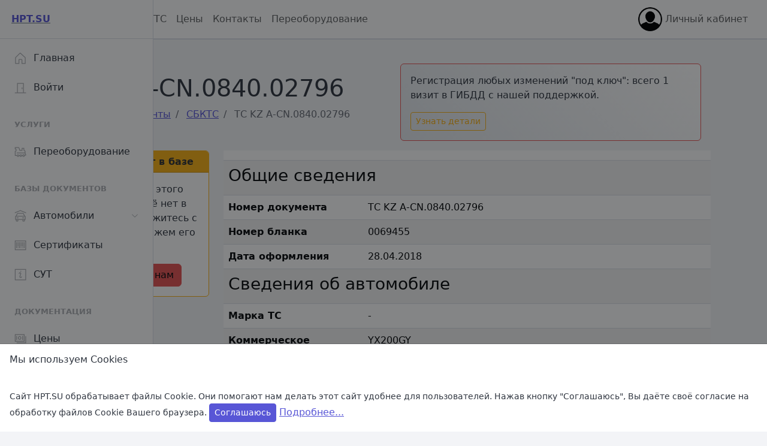

--- FILE ---
content_type: text/html; charset=utf-8
request_url: https://hpt.su/documents/sbkts/%D1%82%D1%81-kz-a-cn.0840.02796.html
body_size: 9158
content:
<!DOCTYPE html>
<html lang="en" class="h-100" data-coreui-theme="light">
<head>
    <meta charset="UTF-8">
    <meta name="viewport" content="width=device-width, initial-scale=1">
    
        <meta name="robots" content="index, follow, max-image-preview:large, max-snippet:-1, max-video-preview:-1">
    
    <meta name="description" content="Скачать СБКТС ТС KZ A-CN.0840.02796
        на YX200GY">

    <meta property="og:site_name" content="База ОТТС">
    <meta property="og:title"
          content="Скачать СБКТС №ТС KZ A-CN.0840.02796 - База ОТТС HPT.SU">

    <meta property="og:description" content="Скачать СБКТС ТС KZ A-CN.0840.02796
        на YX200GY">

    
    
    <meta property="og:image:alt" content="Свидетельство (СБКТС) №ТС KZ A-CN.0840.02796">


    <meta property="og:locale" content="ru_RU">

    <meta property="og:type" content="article">

    
    


    <meta name="twitter:card" content="summary_large_image">
    <meta name="twitter:dnt" content="on">
    <meta property="og:url" content="https://hpt.su/documents/sbkts/тс-kz-a-cn.0840.02796.html">
    <link rel="canonical" href="https://hpt.su/documents/sbkts/тс-kz-a-cn.0840.02796.html">

    <!-- generics -->
    <link rel="icon" href="//hpt.su/static/tech_docs/favicon/favicon-32.png" sizes="32x32">
    <link rel="icon" href="//hpt.su/static/tech_docs/favicon/favicon-57.png" sizes="57x57">
    <link rel="icon" href="//hpt.su/static/tech_docs/favicon/favicon-76.png" sizes="76x76">
    <link rel="icon" href="//hpt.su/static/tech_docs/favicon/favicon-96.png" sizes="96x96">
    <link rel="icon" href="//hpt.su/static/tech_docs/favicon/favicon-128.png" sizes="128x128">

    <link rel="icon" href="//hpt.su/static/tech_docs/favicon/favicon-192.png" sizes="192x192">
    <link rel="icon" href="//hpt.su/static/tech_docs/favicon/favicon-228.png" sizes="228x228">

    <!-- Android -->
    <link rel="shortcut icon" sizes="196x196" href="//hpt.su/static/tech_docs/favicon/favicon-196.png">

    <!-- iOS -->
    <link rel="apple-touch-icon" href="//hpt.su/static/tech_docs/favicon/favicon-120.png" sizes="120x120">
    <link rel="apple-touch-icon" href="//hpt.su/static/tech_docs/favicon/favicon-152.png" sizes="152x152">
    <link rel="apple-touch-icon" href="//hpt.su/static/tech_docs/favicon/favicon-180.png" sizes="180x180">

    <!-- Windows 8 IE 10-->
    <meta name="msapplication-TileColor" content="#FFFFFF">
    <meta name="msapplication-TileImage" content="//hpt.su/static/tech_docs/favicon/favicon-144.png">

    <!— Windows 8.1 + IE11 and above —>
    <!--<meta name="msapplication-config" content="/path/to/browserconfig.xml" />-->

    <meta name="yandex-verification" content="18f9910580f8a365"/>

    <link rel="stylesheet" href="//hpt.su/static/assets/cui/style.css">
    <link rel="stylesheet" href="//hpt.su/static/assets/cui/simplebar/simplebar.css">
    <link rel="stylesheet" href="//hpt.su/static/assets/bootstrap_23/icons/bootstrap-icons.css">


    <title>Скачать СБКТС №ТС KZ A-CN.0840.02796 - База ОТТС
        HPT.SU</title>

    

    

    <script>
        // DataLayer for Metrika
        window.dataLayer = window.dataLayer || [];
    </script>
</head>
<body >


    

<div id="sidebar" class="sidebar sidebar-fixed border-end ">
    <div class="sidebar-header border-bottom">
        <div class="sidebar-brand">
            <a class="sidebar-brand-full link-underline-secondary" href="/"><strong>HPT.SU</strong></a>
            <a class="sidebar-brand-narrow link-underline-secondary" href="/"><strong>HPT.SU</strong></a>
        </div>
        <button
                class="btn-close d-lg-none" type="button" aria-label="Close"
                onclick="coreui.Sidebar.getInstance(document.getElementById('sidebar')).toggle();"
                aria-controls="sidebarNav">
            >
        </button>
    </div>
    <ul class="sidebar-nav simplebar-scrollable-y" data-coreui="navigation" data-simplebar="init">
        <div class="simplebar-wrapper" style="margin: -8px;">
            <div class="simplebar-height-auto-observer-wrapper">
                <div class="simplebar-height-auto-observer"></div>
            </div>
        </div>
        <div class="simplebar-mask">
            <div class="simplebar-offset" style="right: 0; bottom: 0;">
                <div class="simplebar-content-wrapper" tabindex="0" role="region" aria-label="scrollable content"
                     style="height: 100%; overflow: hidden scroll;">
                    <div class="simplebar-content" style="padding: 8px;">

                        <li class="nav-item">
                            <a class="nav-link" href="/">
                                <svg class="nav-icon">
                                    <use xlink:href="//hpt.su/static/assets/cui/icons/free.svg#cil-home"></use>
                                </svg>
                                Главная
                            </a>
                        </li>
                        
                            <li class="nav-item">
                                <a class="nav-link" href="/user/login">
                                    <svg class="nav-icon">
                                        <use xlink:href="//hpt.su/static/assets/cui/icons/free.svg#cil-door"></use>
                                    </svg>

                                    Войти
                                </a>
                            </li>
                        

                        <li class="nav-title">Услуги</li>

                        <li class="nav-item">
                            
                                <a class="nav-link" href="/clb/test_drive/promo.html" rel="nofollow">
                                    <svg class="nav-icon">
                                        <use xlink:href="//hpt.su/static/assets/cui/icons/free.svg#cil-locomotive"></use>
                                    </svg>
                                    Переоборудование
                                </a>
                            

                            
                        </li>

                        <li class="nav-title">Базы документов</li>
                        <li class="nav-group">
                            <a class="nav-link nav-group-toggle" href="#">
                                <svg class="nav-icon">
                                    <use xlink:href="//hpt.su/static/assets/cui/icons/free.svg#cil-garage"></use>
                                </svg>
                                Автомобили
                            </a>
                            <ul class="nav-group-items compact" style="height:auto;">
                                <li class="nav-item">
                                    <a class="nav-link" href="/documents/otts/index.html">
                                <span class="nav-icon">
                                    <span class="nav-icon-bullet"></span>
                                </span>
                                        ОТТС
                                    </a>
                                </li>
                                <li class="nav-item">
                                    <a class="nav-link" href="/documents/otch/index.html">
                                <span class="nav-icon">
                                    <span class="nav-icon-bullet"></span>
                                </span>
                                        ОТШ
                                    </a>
                                </li>
                                <li class="nav-item">
                                    <a class="nav-link" href="/documents/sbkts/index.html">
                                <span class="nav-icon">
                                    <span class="nav-icon-bullet"></span>
                                </span>
                                        СБКТС
                                    </a>
                                </li>
                                <li class="nav-item">
                                    <a class="nav-link" href="/documents/zotts/index.html">
                                <span class="nav-icon">
                                    <span class="nav-icon-bullet"></span>
                                </span>
                                        ЗОТТС
                                    </a>
                                </li>
                                <li class="nav-item">
                                    <a class="nav-link" href="/documents/zotch/index.html">
                                <span class="nav-icon">
                                    <span class="nav-icon-bullet"></span>
                                </span>
                                        ЗОТШ
                                    </a>
                                </li>
                                <li class="nav-item">
                                    <a class="nav-link" href="/documents/zoets/index.html">
                                <span class="nav-icon">
                                    <span class="nav-icon-bullet"></span>
                                </span>
                                        ЗОЕТС
                                    </a>
                                </li>
                            </ul>
                        </li>

                        <li class="nav-item">
                            <a class="nav-link" href="/documents/cert/index.html">
                                <svg class="nav-icon">
                                    <use xlink:href="//hpt.su/static/assets/cui/icons/free.svg#cil-barcode"></use>
                                </svg>

                                Сертификаты
                            </a>
                        </li>
                        <li class="nav-item">
                            <a class="nav-link" href="/documents/sout/index.html">
                                <svg class="nav-icon">
                                    <use xlink:href="//hpt.su/static/assets/cui/icons/free.svg#cil-info"></use>
                                </svg>

                                СУТ
                            </a>
                        </li>

                        <li class="nav-title">Документация</li>

                        
                            <li class="nav-item">
                                <a class="nav-link" href="/pricing.html">
                                    <svg class="nav-icon">
                                        <use xlink:href="//hpt.su/static/assets/cui/icons/free.svg#cil-money"></use>
                                    </svg>
                                    Цены
                                </a>
                            </li>
                        

                        

                        <li class="nav-item">
                            <a class="nav-link" href="/wiki/">
                                <svg class="nav-icon">
                                    <use xlink:href="//hpt.su/static/assets/cui/icons/free.svg#cil-short-text"></use>
                                </svg>
                                База знаний
                            </a>
                        </li>
                        <li class="nav-item">
                            <a class="nav-link" href="/contacts.html">
                                <svg class="nav-icon">
                                    <use xlink:href="//hpt.su/static/assets/cui/icons/free.svg#cil-address-book"></use>
                                </svg>
                                Контакты
                            </a>
                        </li>
                    </div>
                </div>
            </div>
        </div>


    </ul>

    <div class="sidebar-footer border-top d-none d-lg-flex">
        <button class="sidebar-toggler" type="button" data-coreui-toggle="unfoldable"></button>
    </div>
</div>


<div class="wrapper d-flex flex-column min-vh-100">
    <header class="header header-sticky p-0 mb-4">

        <div class="container-fluid px-4 border-bottom">
            <button class="header-toggler" type="button"
                    onclick="coreui.Sidebar.getInstance(document.querySelector('#sidebar')).toggle();"
                    aria-controls="sidebarNav" aria-expanded="false" aria-label="Показать/скрыть боковое меню">
                <svg class="icon icon-lg">
                    <use xlink:href="//hpt.su/static/assets/cui/icons/free.svg#cil-menu"></use>
                </svg>
            </button>

            

<ul class="header-nav d-none d-md-flex">
    <li class="nav-item">
        <a class="nav-link active" aria-current="page"
           href="/">Главная</a>
    </li>
    <li class="nav-item">
        <a class="nav-link" href="/documents/otts/index.html">Каталог ОТТС</a>
    </li>
    
        <li class="nav-item">
            <a class="nav-link" href="/pricing.html">Цены</a>
        </li>
    
    <li class="nav-item">
        <a class="nav-link" href="/contacts.html">Контакты</a>
    </li>


    <li class="nav-item">
        
            <a class="nav-link" href="/clb/test_drive/promo.html" rel="nofollow">Переоборудование</a>
        

        
    </li>

</ul>
<ul class="header-nav d-none d-md-flex ms-auto">

    
</ul>
<ul class="header-nav ms-auto ms-md-0">


    <li class="nav-item dropdown">

        <a class="nav-link" href="#" id="navbarDropdownMenuLink" role="button"
           data-coreui-toggle="dropdown" aria-haspopup="true" aria-expanded="false">
            <div class="avatar avatar-md">
                <img class="avatar-img" src="//hpt.su/static/assets/img/avatar.png" alt="AnonymousUser">
            </div>

            
                Личный кабинет
            
        </a>
        <ul class="dropdown-menu" aria-labelledby="navbarDropdownMenuLink">
            
                <li><a class="dropdown-item" href="/user/login">Вход</a></li>
                <li><a class="dropdown-item" href="/user/register">Регистрация</a></li>
            
        </ul>
    </li>
</ul>

        </div>

    </header>

    
        <main class="body flex-grow-1">
            <div class="container-lg px-4">
                
                    
                

                <div class="row align-items-center">
                    <div class="col-12 col-xl-6">
                        
    <h1>ТС KZ A-CN.0840.02796</h1>
    
    


                        
    <nav aria-label="breadcrumb">
        <ol class="breadcrumb" itemscope itemtype="https://schema.org/BreadcrumbList">
            <li class="breadcrumb-item"
                itemprop="itemListElement" itemscope itemtype="https://schema.org/ListItem">
                <a href="/" itemprop="item">
                    <span itemprop="name">Главная</span>
                    <meta itemprop="position" content="1">
                </a>
            </li>
            <li class="breadcrumb-item active" aria-current="page"
                itemprop="itemListElement" itemscope itemtype="https://schema.org/ListItem">
                <a href="/documents.html" itemprop="item">
                    <span itemprop="name">Документы</span>
                </a>
                <meta itemprop="position" content="2">
            </li>
            <li class="breadcrumb-item active" aria-current="page"
                itemprop="itemListElement" itemscope itemtype="https://schema.org/ListItem">
                <a href="/documents/sbkts/index.html" itemprop="item">
                    <span itemprop="name">СБКТС</span>
                </a>
                <meta itemprop="position" content="3">
            </li>
            <li class="breadcrumb-item active" aria-current="page"
                itemprop="itemListElement" itemscope itemtype="https://schema.org/ListItem">
                <span itemprop="name">ТС KZ A-CN.0840.02796</span>
                <meta itemprop="position" content="4">
            </li>
        </ol>
    </nav>


                    </div>
                    <div class="col-12 col-xl-6">
                        

<div class="card border-danger bg-light-gradient m-3">
    <div class="card-body">
        

        

        

        
            <p>
                Регистрация любых изменений "под ключ": всего 1 визит в ГИБДД с нашей поддержкой.
            </p>
            <a class="btn btn-outline-warning btn-sm" href="/clb/test_drive/promo.html">Узнать детали</a>
        

        
    </div>
</div>
                    </div>
                </div>

                

    <div class="row">
        <div class="col-lg-3">
            


            

            
                
                    <div class="card border-warning text-center">
    <noindex>
        <h6 class="card-header bg-warning"><strong>Документа нет в базе</strong></h6>
        <div class="card-body">

            <p class="card-text">
                К сожалению, этого документа ещё нет в нашей базе.
                Свяжитесь с нами, и мы поможем его найти!
            </p>

            
                <a class="btn btn-danger" href="/contacts.html">
                    <i class="bi bi-pen"></i>
                    Написать нам
                </a>
            
        </div>
    </noindex>
</div>


                
            

            


            


        </div>
        <div class="col-lg-9">
            <table class="table table-striped table-hover">
    <thead>
    <tr>
        <th scope="col"></th>
        <th scope="col"></th>
    </tr>
    </thead>

    <tbody>

    
        <tr>
            <th scope="row" colspan="2"><h3>Общие сведения</h3></th>
        </tr>

        
            
                <tr>
                    <th scope="row">Номер документа</th>
                    <td>ТС KZ А-CN.0840.02796</td>
                </tr>
            
        
            
                <tr>
                    <th scope="row">Номер бланка</th>
                    <td>0069455</td>
                </tr>
            
        
            
                <tr>
                    <th scope="row">Дата оформления</th>
                    <td>28.04.2018</td>
                </tr>
            
        

    
        <tr>
            <th scope="row" colspan="2"><h3>Сведения об автомобиле</h3></th>
        </tr>

        
            
                <tr>
                    <th scope="row">Марка ТС</th>
                    <td>-</td>
                </tr>
            
        
            
                <tr>
                    <th scope="row">Коммерческое наименование</th>
                    <td>YX200GY</td>
                </tr>
            
        
            
                <tr>
                    <th scope="row">Тип ТС</th>
                    <td>YX200GY</td>
                </tr>
            
        
            
                <tr>
                    <th scope="row">Базовое ТС / Шасси</th>
                    <td>-</td>
                </tr>
            
        
            
                <tr>
                    <th scope="row">Категория ТС</th>
                    <td>L3</td>
                </tr>
            
        
            
                <tr>
                    <th scope="row">Экологический класс</th>
                    <td>-</td>
                </tr>
            
        

    
        <tr>
            <th scope="row" colspan="2"><h3>Изготовитель</h3></th>
        </tr>

        
            
                <tr>
                    <th scope="row">Предприятие-изготовитель</th>
                    <td>CHONGQING YINXIANG MOTORCYCLE (GROUP) CO., LTD</td>
                </tr>
            
        

    
        <tr>
            <th scope="row" colspan="2"><h3>Орган сертификации</h3></th>
        </tr>

        
            
                <tr>
                    <th scope="row">Контакты органа по сертификации</th>
                    <td>Республика Казахстан 110000, г.Костанай, ул.Гоголя, 79а г.Костанай, ул. Карбышева, 46 8(7142)39-11-22, факс 54-45-16 kostanay@naceks.kz</td>
                </tr>
            
        

    
        <tr>
            <th scope="row" colspan="2"><h3>Характеристики автомобиля</h3></th>
        </tr>

        
            
                <tr>
                    <th scope="row">Количество осей/колес</th>
                    <td>-</td>
                </tr>
            
        
            
                <tr>
                    <th scope="row">Схема компоновки ТС</th>
                    <td>-</td>
                </tr>
            
        
            
                <tr>
                    <th scope="row">Расположение двигателя</th>
                    <td>ДВИГАТЕЛЬ В ПРЕДЕЛАХ БАЗЫ</td>
                </tr>
            
        
            
                <tr>
                    <th scope="row">Исполнение загрузочного пространства</th>
                    <td>-</td>
                </tr>
            
        
            
                <tr>
                    <th scope="row">Кол-во мест спереди/сзади (M1)</th>
                    <td>-</td>
                </tr>
            
        
            
                <tr>
                    <th scope="row">Пассажировместимость</th>
                    <td>-</td>
                </tr>
            
        

    
        <tr>
            <th scope="row" colspan="2"><h3>Размеры</h3></th>
        </tr>

        
            
                <tr>
                    <th scope="row">Длина</th>
                    <td>1890</td>
                </tr>
            
        
            
                <tr>
                    <th scope="row">Ширина</th>
                    <td>790</td>
                </tr>
            
        
            
                <tr>
                    <th scope="row">Высота</th>
                    <td>1080</td>
                </tr>
            
        
            
                <tr>
                    <th scope="row">Колесная база</th>
                    <td>1260</td>
                </tr>
            
        
            
                <tr>
                    <th scope="row">Колея</th>
                    <td>-</td>
                </tr>
            
        

    
        <tr>
            <th scope="row" colspan="2"><h3>Массы</h3></th>
        </tr>

        
            
                <tr>
                    <th scope="row">Снаряженная масса</th>
                    <td>107</td>
                </tr>
            
        
            
                <tr>
                    <th scope="row">Максимальная масса</th>
                    <td>257</td>
                </tr>
            
        

    
        <tr>
            <th scope="row" colspan="2"><h3>Двигатель внутреннего сгорания</h3></th>
        </tr>

        
            
                <tr>
                    <th scope="row">ДВС</th>
                    <td>164FML, ЧЕТЫРЕХТАКТНЫЙ, С ПРИНУДИТЕЛЬНЫМ ЗАЖИГАНИЕМ, ВОЗДУШНОГО ОХЛАЖДЕНИЯ</td>
                </tr>
            
        
            
                <tr>
                    <th scope="row">Кол-во и расположение цилиндров</th>
                    <td>1, ГОРИЗОНТАЛЬНОЕ</td>
                </tr>
            
        
            
                <tr>
                    <th scope="row">Рабочий объем цлиндров</th>
                    <td>197</td>
                </tr>
            
        
            
                <tr>
                    <th scope="row">Степень сжатия</th>
                    <td>9,2</td>
                </tr>
            
        
            
                <tr>
                    <th scope="row">Максимальная мощность</th>
                    <td>10.0 кВт</td>
                </tr>
            
        
            
                <tr>
                    <th scope="row">Топливо</th>
                    <td>БЕНЗИН</td>
                </tr>
            
        
            
                <tr>
                    <th scope="row">Система питания</th>
                    <td>КАРБЮРАТОРНАЯ</td>
                </tr>
            
        
            
                <tr>
                    <th scope="row">Система зажигания</th>
                    <td>ЭЛЕКТРОННАЯ, БЕСКОНТАКТНАЯ</td>
                </tr>
            
        
            
                <tr>
                    <th scope="row">Система выпуска</th>
                    <td>ОДИН ГЛУШИТЕЛЬ, СИСТЕМА НЕЙТРАЛИЗАЦИИ ОТРАБОТАВШИХ ГАЗОВ</td>
                </tr>
            
        

    

    </tbody>
</table>

        </div>

    </div>


            </div>
        </main>
    

    
        <footer class="footer px-4">
            <div class="container-lg">
                <h2 class="pb-2">HPT.SU</h2>
                <div class="row">
                    <div class="col-md-6">
                        <i class="bi bi-chat-text text-muted flex-shrink-0 me-3" width="1.75em" height="1.75em"></i>
                        <div>
                            <ul class="list-unstyled list-inline">
                                <li class="list-inline-item">
                                    <a class="bi bi-telegram" href="https://t.me/otts_bot"
                                       target="_blank">
                                        Telegram</a>
                                </li>
                                <li class="list-inline-item">
                                    <a class="bi bi-envelope-fill"
                                       href="mailto:support@hpt.su?subject=%D0%9E%D0%A2%D0%A2%D0%A1"> support@hpt.su</a>
                                </li>
                                <!--
                                <li class="list-inline-item">
                                    <a class="bi bi-telephone-fill" href="tel:+70000000000">+7 (000) 000-00-00</a>
                                </li>
                                -->
                            </ul>

                        </div>
                        <div>
                            <ul class="list-unstyled">
                                <li>
                                    <small>
                                        <a class="bi bi-file-text" href="/contacts.html">
                                            Контакты
                                        </a>
                                    </small>
                                </li>
                                <li>
                                    <small>
                                        <a class="bi bi-file-text" href="/doc/privacy_policy.html">Политика
                                            конфиденциальности</a>
                                    </small>
                                </li>
                                <li>
                                    <small>
                                        <a class="bi bi-file-text" href="//hpt.su/static/files/oferta.odt">Публичная
                                            оферта</a>
                                    </small>
                                </li>
                                <li>
                                    <small>
                                        <a class="bi bi-file-text" href="/cookies/">
                                            Настройки Cookies
                                        </a>
                                    </small>
                                </li>

                                <li>
                                    <p>
                                        <small>
                                            ИП Власов А. И., ИНН: 300403588506, ОГРН: 321302500009618
                                        </small>
                                    </p>
                                </li>
                                
                            </ul>
                        </div>
                    </div>
                    <div class="col-md-6">
                        <noindex>
                            <i class="bi bi-award-fill text-muted flex-shrink-0 me-3" width="1.75em"
                               height="1.75em"></i>
                            <div>
                                <h4>Disclaimer</h4>
                                <p>
                                    <small>
                                        Все документы, представленные в базе HPT.SU, получены из открытых источников
                                        и предоставляются "как есть". Администрация сайта не несёт ответственности
                                        за содержание, полноту и достоверность сведений, представленных в документах.
                                        Если Вы не смогли найти найти нужный Вам документ на просторах сети Интернет,
                                        мы готовы Вам в этом помочь!
                                    </small>
                                </p>
                                <p class="mt-5 mb-3 text-muted">© 2015–2025</p>
                            </div>
                        </noindex>
                    </div>
                </div>
            </div>
        </footer>
    
</div>



<script id="cookie-consent__cookie-groups" type="application/json">[{"varname": "analytics", "name": "\u0410\u043d\u0430\u043b\u0438\u0442\u0438\u043a\u0430", "description": "Cookies, \u0438\u0441\u043f\u043e\u043b\u044c\u0437\u0443\u0435\u043c\u044b\u0435 \u0441\u0438\u0441\u0442\u0435\u043c\u0430\u043c\u0438 \u0441\u0431\u043e\u0440\u0430 \u0441\u0442\u0430\u0442\u0438\u0441\u0442\u0438\u043a\u0438 \u043f\u043e\u0441\u0435\u0449\u0435\u043d\u0438\u0439 (\u0442\u0430\u043a\u0438\u043c\u0438, \u043a\u0430\u043a \u042f\u043d\u0434\u0435\u043a\u0441.\u041c\u0435\u0442\u0440\u0438\u043a\u0430).\r\n\u0421\u043e\u0441\u0442\u0430\u0432 \u0438 \u043d\u0430\u0437\u043d\u0430\u0447\u0435\u043d\u0438\u0435 \u044d\u0442\u0438\u0445 cookies \u043c\u043e\u0436\u0435\u0442 \u0431\u044b\u0442\u044c \u0438\u0437\u043c\u0435\u043d\u0435\u043d\u043e \u0431\u0435\u0437 \u043a\u0430\u043a\u043e\u0433\u043e-\u043b\u0438\u0431\u043e \u0441\u043e\u0433\u043b\u0430\u0441\u043e\u0432\u0430\u043d\u0438\u044f \u0441 \u0430\u0434\u043c\u0438\u043d\u0438\u0441\u0442\u0440\u0430\u0446\u0438\u0435\u0439 \u0441\u0430\u0439\u0442\u0430.", "is_required": false}]</script>





<template id="cookie-consent__cookie-bar">

    <div class="offcanvas offcanvas-bottom show h-auto fs-6" data-bs-backdrop="false" data-bs-scroll="true">
        <div class="offcanvas-header">
            <h6>Мы используем Cookies</h6>
        </div>
        <div class="offcanvas-body">
            <small>
            Сайт HPT.SU обрабатывает файлы Cookie.
            Они помогают нам делать этот сайт удобнее для пользователей.
            Нажав кнопку "Соглашаюсь", Вы даёте своё согласие на обработку файлов Cookie Вашего браузера.
            </small>
            <button class="btn btn-primary btn-sm cookie-consent__accept">Соглашаюсь</button>

            <a href="/cookies/">Подробнее...</a>
        </div>
    </div>

</template>

<script type="module">
    import {showCookieBar} from '//hpt.su/static/cookie_consent/cookiebar.module.js';

    showCookieBar({
        statusUrl: '/cookies/status/',
        templateSelector: '#cookie-consent__cookie-bar',
        // cookieGroupSelector: '#cookie-consent__cookie-grous',
        onShow: () => document.querySelector('body').classList.add('with-cookie-bar'),
        onAccept: () => document.querySelector('body').classList.remove('with-cookie-bar'),
        onDecline: () => document.querySelector('body').classList.remove('with-cookie-bar'),
    });
</script>



<script type="application/javascript">
    let CONFIG = {"CSRF_COOKIE_NAME":"csrftoken","CSRF_HEADER_NAME":"HTTP_X_CSRFTOKEN","NYT_COUNTER_MESSAGE":"\u041d\u0435 \u043f\u0440\u043e\u0447\u0438\u0442\u0430\u043d\u043e: ${count}","NYT_EVENT_TYPES":{"info":{"icon":"cil-check","severity_style":"text-primary","severity_symbol":"*","urgency":"normal"},"limits":{"icon":"cil-transfer","severity_style":"text-danger","severity_symbol":"!","urgency":"high"},"maintenance":{"icon":"cil-check","severity_style":"text-warning","severity_symbol":"~","urgency":"normal"},"subscription":{"icon":"cil-basket","severity_style":"text-danger","severity_symbol":"!","urgency":"critical"}},"NYT_NOTIFY_CHECK_TIMEOUT":10000,"NYT_NOTIFY_TEMPLATE":"\n<a class=\"notify dropdown-item\" href=\"#\">\n    <div class=\"d-flex\">\n        <div class=\"avatar flex-shrink-0 my-3 me-3\">\n            <svg class=\"icon icon-lg\">\n                <use xlink:href=\"//hpt.su/static/assets/cui/icons/free.svg#${icon}\"></use>\n            </svg>\n            <span class=\"avatar-status bg-success\"></span>\n        </div>\n        <div class=\"message text-wrap w-100\">\n            <div class=\"d-flex justify-content-between mt-1\">\n                <div class=\"small text-body-secondary\"></div>\n                <div class=\"small text-body-secondary\">${since}</div>\n            </div>\n            <div class=\"fw-semibold\">\n                <span class=\"${severity_style}\">${severity_symbol}</span>\n                ${event_type}\n            </div>\n            <div class=\"small text-body-secondary\">\n                ${message}\n\n\n            </div>\n        </div>\n    </div>\n</a>","NYT_NOTIFY_TYPES":{"info":"\u0418\u043d\u0444\u043e\u0440\u043c\u0430\u0446\u0438\u044f","limits":"\u041b\u0438\u043c\u0438\u0442\u044b \u0434\u043e\u043a\u0443\u043c\u0435\u043d\u0442\u043e\u0432","maintenance":"\u041e\u0431\u0441\u043b\u0443\u0436\u0438\u0432\u0430\u043d\u0438\u0435 \u0441\u0430\u0439\u0442\u0430","subscription":"\u041f\u043e\u0434\u043f\u0438\u0441\u043a\u0430"},"URL_API_NYT":"/api/v1/notifications/","URL_NYT_GET_NEW":"/notifications/json/get/","URL_NYT_GOTO":"/notifications/goto/","URL_NYT_LIST_ALL":"/user/notifications","URL_NYT_MARK_READ":"/notifications/json/mark-read/"};
</script>

<script type="application/javascript" src="//hpt.su/static/assets/cui/coreui.bundle.min.js"></script>
<script type="application/javascript" src="//hpt.su/static/assets/cui/simplebar/simplebar.min.js"></script>

<script type="application/javascript" src="//hpt.su/static/assets/jquery/jquery-3.7.1.min.js"></script>


<!-- EXPERIMENTS -->
<script src="//hpt.su/static/experiments/js/experiments.js"></script>
<script src="//hpt.su/static/experiments/js/jquery.cookie.js"></script>






    <!-- Yandex.Metrika counter -->
    <script type="text/javascript">
        var ym_id = 84807241;

        (function (m, e, t, r, i, k, a) {
            m[i] = m[i] || function () {
                (m[i].a = m[i].a || []).push(arguments)
            };
            m[i].l = 1 * new Date();
            k = e.createElement(t), a = e.getElementsByTagName(t)[0], k.async = 1, k.src = r, a.parentNode.insertBefore(k, a)
        })
        (window, document, "script", "https://mc.yandex.ru/metrika/tag.js", "ym");

        ym(ym_id, "init", {
            clickmap: true,
            trackLinks: true,
            accurateTrackBounce: true,
            webvisor: true,
            ecommerce: "dataLayer",

        });

        
    </script>
    <noscript>
        <div><img src="https://mc.yandex.ru/watch/84807241" style="position:absolute; left:-9999px;" alt=""/></div>
    </noscript>
    <!-- /Yandex.Metrika counter -->

    

    

    




</body>

</html>


--- FILE ---
content_type: text/css
request_url: https://hpt.su/static/assets/cui/style.css
body_size: 450677
content:
@charset "UTF-8";
/*!
 * CoreUI  v5.3.1 (https://coreui.io)
 * Copyright (c) 2025 creativeLabs Łukasz Holeczek
 * Licensed under MIT (https://github.com/coreui/coreui/blob/main/LICENSE)
 */
:root,
[data-coreui-theme=light] {
  --cui-blue: #0d6efd;
  --cui-indigo: #6610f2;
  --cui-purple: #6f42c1;
  --cui-pink: #d63384;
  --cui-red: #dc3545;
  --cui-orange: #fd7e14;
  --cui-yellow: #ffc107;
  --cui-green: #198754;
  --cui-teal: #20c997;
  --cui-cyan: #0dcaf0;
  --cui-black: #080a0c;
  --cui-white: #fff;
  --cui-gray: #6d7d9c;
  --cui-gray-dark: #323a49;
  --cui-gray-100: #f3f4f7;
  --cui-gray-200: #e7eaee;
  --cui-gray-300: #dbdfe6;
  --cui-gray-400: #cfd4de;
  --cui-gray-500: #aab3c5;
  --cui-gray-600: #6d7d9c;
  --cui-gray-700: #4a566d;
  --cui-gray-800: #323a49;
  --cui-gray-900: #212631;
  --cui-primary: #5856d6;
  --cui-secondary: #6b7785;
  --cui-success: #1b9e3e;
  --cui-info: #39f;
  --cui-warning: #f9b115;
  --cui-danger: #e55353;
  --cui-light: #f3f4f7;
  --cui-dark: #212631;
  --cui-primary-rgb: 88, 86, 214;
  --cui-secondary-rgb: 107, 119, 133;
  --cui-success-rgb: 27, 158, 62;
  --cui-info-rgb: 51, 153, 255;
  --cui-warning-rgb: 249, 177, 21;
  --cui-danger-rgb: 229, 83, 83;
  --cui-light-rgb: 243, 244, 247;
  --cui-dark-rgb: 33, 38, 49;
  --cui-primary-text-emphasis: #3634a3;
  --cui-secondary-text-emphasis: #212233;
  --cui-success-text-emphasis: #0f5722;
  --cui-info-text-emphasis: #184c77;
  --cui-warning-text-emphasis: #764705;
  --cui-danger-text-emphasis: #671414;
  --cui-light-text-emphasis: #4a566d;
  --cui-dark-text-emphasis: #323a49;
  --cui-primary-bg-subtle: #cfc7f3;
  --cui-secondary-bg-subtle: #ced2d8;
  --cui-success-bg-subtle: #cbedd6;
  --cui-info-bg-subtle: #c0e6ff;
  --cui-warning-bg-subtle: #feecc5;
  --cui-danger-bg-subtle: #f9d4d4;
  --cui-light-bg-subtle: rgb(249, 249.5, 251);
  --cui-dark-bg-subtle: #cfd4de;
  --cui-primary-border-subtle: #9d92e6;
  --cui-secondary-border-subtle: #9da5b1;
  --cui-success-border-subtle: #96dbad;
  --cui-info-border-subtle: #80c6ff;
  --cui-warning-border-subtle: #fcd88a;
  --cui-danger-border-subtle: #f2a9a9;
  --cui-light-border-subtle: #e7eaee;
  --cui-dark-border-subtle: #aab3c5;
  --cui-white-rgb: 255, 255, 255;
  --cui-black-rgb: 8, 10, 12;
  --cui-primary-start: #5856d6;
  --cui-primary-stop: #6f67db;
  --cui-secondary-start: #c8d2dc;
  --cui-secondary-stop: #fff;
  --cui-success-start: #2eb85c;
  --cui-success-stop: #1b9e3e;
  --cui-info-start: #39f;
  --cui-info-stop: #2982cc;
  --cui-warning-start: #f9b115;
  --cui-warning-stop: #f6960b;
  --cui-danger-start: #e55353;
  --cui-danger-stop: #d93737;
  --cui-light-start: #e3e8ed;
  --cui-light-stop: #fff;
  --cui-dark-start: #3c4b64;
  --cui-dark-stop: #212333;
  --cui-font-sans-serif: system-ui, -apple-system, "Segoe UI", Roboto, "Helvetica Neue", "Noto Sans", "Liberation Sans", Arial, sans-serif, "Apple Color Emoji", "Segoe UI Emoji", "Segoe UI Symbol", "Noto Color Emoji";
  --cui-font-monospace: SFMono-Regular, Menlo, Monaco, Consolas, "Liberation Mono", "Courier New", monospace;
  --cui-gradient: linear-gradient(180deg, rgba(255, 255, 255, 0.15), rgba(255, 255, 255, 0));
  --cui-body-font-family: var(--cui-font-sans-serif);
  --cui-body-font-size: 1rem;
  --cui-body-font-weight: 400;
  --cui-body-line-height: 1.5;
  --cui-body-color: rgba(37, 42.92, 54.02, 0.95);
  --cui-body-color-rgb: 37, 42.92, 54.02;
  --cui-body-bg: #fff;
  --cui-body-bg-rgb: 255, 255, 255;
  --cui-emphasis-color: #080a0c;
  --cui-emphasis-color-rgb: 8, 10, 12;
  --cui-secondary-color: rgba(37, 42.92, 54.02, 0.681);
  --cui-secondary-color-rgb: 37, 42.92, 54.02;
  --cui-secondary-bg: #e7eaee;
  --cui-secondary-bg-rgb: 231, 234, 238;
  --cui-tertiary-color: rgba(37, 42.92, 54.02, 0.38);
  --cui-tertiary-color-rgb: 37, 42.92, 54.02;
  --cui-tertiary-bg: #f3f4f7;
  --cui-tertiary-bg-rgb: 243, 244, 247;
  --cui-body-color-dark: rgba(255, 255, 255, 0.87);
  --cui-body-color-rgb-dark: 255, 255, 255;
  --cui-body-bg-dark: #212631;
  --cui-body-bg-rgb-dark: 33, 38, 49;
  --cui-emphasis-color-dark: #fff;
  --cui-emphasis-color-rgb-dark: 255, 255, 255;
  --cui-secondary-color-dark: rgba(255, 255, 255, 0.6);
  --cui-secondary-color-rgb-dark: 255, 255, 255;
  --cui-secondary-bg-dark: #323a49;
  --cui-secondary-bg-rgb-dark: 50, 58, 73;
  --cui-tertiary-color-dark: rgba(255, 255, 255, 0.38);
  --cui-tertiary-color-rgb-dark: 255, 255, 255;
  --cui-tertiary-bg-dark: rgb(41.5, 48, 61);
  --cui-tertiary-bg-rgb-dark: 41.5, 48, 61;
  --cui-high-emphasis: rgba(37, 42.92, 54.02, 0.95);
  --cui-medium-emphasis: rgba(37, 42.92, 54.02, 0.681);
  --cui-disabled: rgba(37, 42.92, 54.02, 0.38);
  --cui-high-emphasis-inverse: rgba(255, 255, 255, 0.87);
  --cui-medium-emphasis-inverse: rgba(255, 255, 255, 0.6);
  --cui-disabled-inverse: rgba(255, 255, 255, 0.38);
  --cui-heading-color: inherit;
  --cui-link-color: #5856d6;
  --cui-link-color-rgb: 88, 86, 214;
  --cui-link-decoration: underline;
  --cui-link-hover-color: rgb(70.4, 68.8, 171.2);
  --cui-link-hover-color-rgb: 70.4, 68.8, 171.2;
  --cui-code-color: #d63384;
  --cui-highlight-color: rgba(37, 42.92, 54.02, 0.95);
  --cui-highlight-bg: rgb(255, 242.6, 205.4);
  --cui-border-width: 1px;
  --cui-border-style: solid;
  --cui-border-color: #dbdfe6;
  --cui-border-color-translucent: rgba(8, 10, 12, 0.175);
  --cui-border-radius: 0.375rem;
  --cui-border-radius-sm: 0.25rem;
  --cui-border-radius-lg: 0.5rem;
  --cui-border-radius-xl: 1rem;
  --cui-border-radius-xxl: 2rem;
  --cui-border-radius-2xl: var(--cui-border-radius-xxl);
  --cui-border-radius-pill: 50rem;
  --cui-box-shadow: 0 0.5rem 1rem rgba(8, 10, 12, 0.15);
  --cui-box-shadow-sm: 0 0.125rem 0.25rem rgba(8, 10, 12, 0.075);
  --cui-box-shadow-lg: 0 1rem 3rem rgba(8, 10, 12, 0.175);
  --cui-box-shadow-inset: inset 0 1px 2px rgba(8, 10, 12, 0.075);
  --cui-elevation-base-color: 60, 75, 100;
  --cui-focus-ring-width: 0.25rem;
  --cui-focus-ring-opacity: 0.25;
  --cui-focus-ring-color: rgba(88, 86, 214, 0.25);
  --cui-form-valid-color: #1b9e3e;
  --cui-form-valid-border-color: #1b9e3e;
  --cui-form-invalid-color: #e55353;
  --cui-form-invalid-border-color: #e55353;
}

[data-coreui-theme=dark] {
  color-scheme: dark;
  --cui-body-color: rgba(255, 255, 255, 0.87);
  --cui-body-color-rgb: 255, 255, 255;
  --cui-body-bg: #212631;
  --cui-body-bg-rgb: 33, 38, 49;
  --cui-emphasis-color: #fff;
  --cui-emphasis-color-rgb: 255, 255, 255;
  --cui-secondary-color: rgba(255, 255, 255, 0.6);
  --cui-secondary-color-rgb: 255, 255, 255;
  --cui-secondary-bg: #323a49;
  --cui-secondary-bg-rgb: 50, 58, 73;
  --cui-tertiary-color: rgba(255, 255, 255, 0.38);
  --cui-tertiary-color-rgb: 255, 255, 255;
  --cui-tertiary-bg: rgb(41.5, 48, 61);
  --cui-tertiary-bg-rgb: 41.5, 48, 61;
  --cui-elevation-base-color: 0, 0, 0;
  --cui-high-emphasis: rgba(255, 255, 255, 0.87);
  --cui-medium-emphasis: rgba(255, 255, 255, 0.6);
  --cui-disabled: rgba(255, 255, 255, 0.38);
  --cui-primary: rgb(94.2, 92.4, 207.6);
  --cui-secondary: #6b7785;
  --cui-success: rgb(33.55, 151.45, 65.05);
  --cui-info: rgb(61.2, 153, 244.8);
  --cui-warning: rgb(237.6, 172.8, 32.4);
  --cui-danger: rgb(221.7, 90.3, 90.3);
  --cui-light: #f3f4f7;
  --cui-dark: #212631;
  --cui-gray-100: #f3f4f7;
  --cui-gray-200: #e7eaee;
  --cui-gray-300: #dbdfe6;
  --cui-gray-400: #cfd4de;
  --cui-gray-500: #aab3c5;
  --cui-gray-600: #6d7d9c;
  --cui-gray-700: #4a566d;
  --cui-gray-800: #323a49;
  --cui-gray-900: #212631;
  --cui-primary-rgb: 94.2, 92.4, 207.6;
  --cui-secondary-rgb: 107, 119, 133;
  --cui-success-rgb: 33.55, 151.45, 65.05;
  --cui-info-rgb: 61.2, 153, 244.8;
  --cui-warning-rgb: 237.6, 172.8, 32.4;
  --cui-danger-rgb: 221.7, 90.3, 90.3;
  --cui-light-rgb: 243, 244, 247;
  --cui-dark-rgb: 33, 38, 49;
  --cui-primary-text-emphasis: rgb(59.35, 57.55, 157.45);
  --cui-secondary-text-emphasis: #212233;
  --cui-success-text-emphasis: rgb(18.6, 83.4, 35.7);
  --cui-info-text-emphasis: rgb(28.75, 75.55, 114.25);
  --cui-warning-text-emphasis: rgb(112.35, 70.05, 10.65);
  --cui-danger-text-emphasis: rgb(98.85, 24.15, 24.15);
  --cui-light-text-emphasis: #f3f4f7;
  --cui-dark-text-emphasis: #dbdfe6;
  --cui-primary-bg-subtle: #cfc7f3;
  --cui-secondary-bg-subtle: #ced2d8;
  --cui-success-bg-subtle: #cbedd6;
  --cui-info-bg-subtle: #c0e6ff;
  --cui-warning-bg-subtle: #feecc5;
  --cui-danger-bg-subtle: #f9d4d4;
  --cui-light-bg-subtle: #323a49;
  --cui-dark-bg-subtle: rgb(29, 34, 42.5);
  --cui-primary-border-subtle: #9d92e6;
  --cui-secondary-border-subtle: #9da5b1;
  --cui-success-border-subtle: #96dbad;
  --cui-info-border-subtle: #80c6ff;
  --cui-warning-border-subtle: #fcd88a;
  --cui-danger-border-subtle: #f2a9a9;
  --cui-light-border-subtle: #4a566d;
  --cui-dark-border-subtle: #323a49;
  --cui-primary-start: rgb(94.2, 92.4, 207.6);
  --cui-primary-stop: rgb(116, 108.8, 213.2);
  --cui-secondary-start: #c9d2db;
  --cui-secondary-stop: white;
  --cui-success-start: rgb(52.9, 177.1, 94.3);
  --cui-success-stop: rgb(33.55, 151.45, 65.05);
  --cui-info-start: rgb(61.2, 153, 244.8);
  --cui-info-stop: rgb(49.15, 129.25, 195.85);
  --cui-warning-start: rgb(237.6, 172.8, 32.4);
  --cui-warning-stop: rgb(234.25, 147.85, 22.75);
  --cui-danger-start: rgb(221.7, 90.3, 90.3);
  --cui-danger-stop: rgb(208.9, 63.1, 63.1);
  --cui-light-start: rgb(227.5, 232, 236.5);
  --cui-light-stop: white;
  --cui-dark-start: rgb(62, 75.5, 98);
  --cui-dark-stop: rgb(33.9, 35.7, 50.1);
  --cui-heading-color: inherit;
  --cui-link-color: rgb(94.2, 92.4, 207.6);
  --cui-link-hover-color: rgb(126.36, 124.92, 217.08);
  --cui-link-color-rgb: 94.2, 92.4, 207.6;
  --cui-link-hover-color-rgb: 126.36, 124.92, 217.08;
  --cui-code-color: rgb(230.4, 132.6, 181.2);
  --cui-highlight-color: rgba(255, 255, 255, 0.87);
  --cui-highlight-bg: rgb(102, 77.2, 2.8);
  --cui-border-color: #323a49;
  --cui-border-color-translucent: rgba(255, 255, 255, 0.1);
  --cui-form-valid-color: rgb(117, 183, 152.4);
  --cui-form-valid-border-color: rgb(117, 183, 152.4);
  --cui-form-invalid-color: rgb(234, 133.8, 143.4);
  --cui-form-invalid-border-color: rgb(234, 133.8, 143.4);
}

*,
*::before,
*::after {
  box-sizing: border-box;
}

@media (prefers-reduced-motion: no-preference) {
  :root {
    scroll-behavior: smooth;
  }
}

body {
  margin: 0;
  font-family: var(--cui-body-font-family);
  font-size: var(--cui-body-font-size);
  font-weight: var(--cui-body-font-weight);
  line-height: var(--cui-body-line-height);
  color: var(--cui-body-color);
  text-align: var(--cui-body-text-align);
  background-color: var(--cui-body-bg);
  -webkit-text-size-adjust: 100%;
  -webkit-tap-highlight-color: rgba(8, 10, 12, 0);
  background-color: var(--cui-tertiary-bg);
}

hr {
  margin: 1rem 0;
  color: inherit;
  border: 0;
  border-top: var(--cui-border-width) solid;
  opacity: 0.25;
}

h6, .h6, h5, .h5, h4, .h4, h3, .h3, h2, .h2, h1, .h1 {
  margin-top: 0;
  margin-bottom: 0.5rem;
  font-weight: 500;
  line-height: 1.2;
  color: var(--cui-heading-color);
}

h1, .h1 {
  font-size: calc(1.375rem + 1.5vw);
}
@media (min-width: 1200px) {
  h1, .h1 {
    font-size: 2.5rem;
  }
}

h2, .h2 {
  font-size: calc(1.325rem + 0.9vw);
}
@media (min-width: 1200px) {
  h2, .h2 {
    font-size: 2rem;
  }
}

h3, .h3 {
  font-size: calc(1.3rem + 0.6vw);
}
@media (min-width: 1200px) {
  h3, .h3 {
    font-size: 1.75rem;
  }
}

h4, .h4 {
  font-size: calc(1.275rem + 0.3vw);
}
@media (min-width: 1200px) {
  h4, .h4 {
    font-size: 1.5rem;
  }
}

h5, .h5 {
  font-size: 1.25rem;
}

h6, .h6 {
  font-size: 1rem;
}

p {
  margin-top: 0;
  margin-bottom: 1rem;
}

abbr[title] {
  -webkit-text-decoration: underline dotted;
  text-decoration: underline dotted;
  cursor: help;
  -webkit-text-decoration-skip-ink: none;
  text-decoration-skip-ink: none;
}

address {
  margin-bottom: 1rem;
  font-style: normal;
  line-height: inherit;
}

ol,
ul {
  -webkit-padding-start: 2rem;
  padding-inline-start: 2rem;
}

ol,
ul,
dl {
  margin-top: 0;
  margin-bottom: 1rem;
}

ol ol,
ul ul,
ol ul,
ul ol {
  margin-bottom: 0;
}

dt {
  font-weight: 700;
}

dd {
  -webkit-margin-start: 0;
  margin-inline-start: 0;
  margin-bottom: 0.5rem;
}

blockquote {
  margin: 0 0 1rem;
}

b,
strong {
  font-weight: bolder;
}

small, .small {
  font-size: 0.875em;
}

mark, .mark {
  padding: 0.1875em;
  color: var(--cui-highlight-color);
  background-color: var(--cui-highlight-bg);
}

sub,
sup {
  position: relative;
  font-size: 0.75em;
  line-height: 0;
  vertical-align: baseline;
}

sub {
  bottom: -0.25em;
}

sup {
  top: -0.5em;
}

a {
  color: rgba(var(--cui-link-color-rgb), var(--cui-link-opacity, 1));
  text-decoration: underline;
}
a:hover {
  --cui-link-color-rgb: var(--cui-link-hover-color-rgb);
}

a:not([href]):not([class]), a:not([href]):not([class]):hover {
  color: inherit;
  text-decoration: none;
}

pre,
code,
kbd,
samp {
  font-family: var(--cui-font-monospace);
  font-size: 1em;
}

pre {
  display: block;
  margin-top: 0;
  margin-bottom: 1rem;
  overflow: auto;
  font-size: 0.875em;
  color: var(--cui-pre-color, );
}
pre code {
  font-size: inherit;
  color: inherit;
  word-break: normal;
}

code {
  font-size: 0.875em;
  color: var(--cui-code-color);
  word-wrap: break-word;
}
a > code {
  color: inherit;
}

kbd {
  padding: 0.1875rem 0.375rem;
  font-size: 0.875em;
  color: var(--cui-kbd-color, var(--cui-body-bg));
  background-color: var(--cui-kbd-bg, var(--cui-body-color));
  border-radius: 0.25rem;
}
kbd kbd {
  padding: 0;
  font-size: 1em;
}

figure {
  margin: 0 0 1rem;
}

img,
svg {
  vertical-align: middle;
}

table {
  caption-side: bottom;
  border-collapse: collapse;
}

caption {
  padding-top: 0.5rem;
  padding-bottom: 0.5rem;
  color: var(--cui-table-caption-color, var(--cui-secondary-color));
  text-align: start;
}

th {
  text-align: inherit;
  text-align: -webkit-match-parent;
}

thead,
tbody,
tfoot,
tr,
td,
th {
  border-color: inherit;
  border-style: solid;
  border-width: 0;
}

label {
  display: inline-block;
}

button {
  border-radius: 0;
}

button:focus:not(:focus-visible) {
  outline: 0;
}

input,
button,
select,
optgroup,
textarea {
  margin: 0;
  font-family: inherit;
  font-size: inherit;
  line-height: inherit;
}

button,
select {
  text-transform: none;
}

[role=button] {
  cursor: pointer;
}

select {
  word-wrap: normal;
}
select:disabled {
  opacity: 1;
}

[list]:not([type=date]):not([type=datetime-local]):not([type=month]):not([type=week]):not([type=time])::-webkit-calendar-picker-indicator {
  display: none !important;
}

button,
[type=button],
[type=reset],
[type=submit] {
  -webkit-appearance: button;
}
button:not(:disabled),
[type=button]:not(:disabled),
[type=reset]:not(:disabled),
[type=submit]:not(:disabled) {
  cursor: pointer;
}

::-moz-focus-inner {
  padding: 0;
  border-style: none;
}

textarea {
  resize: vertical;
}

fieldset {
  min-width: 0;
  padding: 0;
  margin: 0;
  border: 0;
}

legend {
  float: inline-start;
  width: 100%;
  padding: 0;
  margin-bottom: 0.5rem;
  line-height: inherit;
  font-size: calc(1.275rem + 0.3vw);
}
@media (min-width: 1200px) {
  legend {
    font-size: 1.5rem;
  }
}
legend + * {
  clear: left;
}

::-webkit-datetime-edit-fields-wrapper,
::-webkit-datetime-edit-text,
::-webkit-datetime-edit-minute,
::-webkit-datetime-edit-hour-field,
::-webkit-datetime-edit-day-field,
::-webkit-datetime-edit-month-field,
::-webkit-datetime-edit-year-field {
  padding: 0;
}

::-webkit-inner-spin-button {
  height: auto;
}

[type=search] {
  -webkit-appearance: textfield;
  outline-offset: -2px;
}

*[dir=rtl] [type=tel],
*[dir=rtl] [type=url],
*[dir=rtl] [type=email],
*[dir=rtl] [type=number] {
  direction: ltr;
}

::-webkit-search-decoration {
  -webkit-appearance: none;
}

::-webkit-color-swatch-wrapper {
  padding: 0;
}

::-webkit-file-upload-button {
  font: inherit;
  -webkit-appearance: button;
}

::file-selector-button {
  font: inherit;
  -webkit-appearance: button;
}

output {
  display: inline-block;
}

iframe {
  border: 0;
}

summary {
  display: list-item;
  cursor: pointer;
}

progress {
  vertical-align: baseline;
}

[hidden] {
  display: none !important;
}

.lead {
  font-size: 1.25rem;
  font-weight: 300;
}

.display-1 {
  font-weight: 300;
  line-height: 1.2;
  font-size: calc(1.625rem + 4.5vw);
}
@media (min-width: 1200px) {
  .display-1 {
    font-size: 5rem;
  }
}

.display-2 {
  font-weight: 300;
  line-height: 1.2;
  font-size: calc(1.575rem + 3.9vw);
}
@media (min-width: 1200px) {
  .display-2 {
    font-size: 4.5rem;
  }
}

.display-3 {
  font-weight: 300;
  line-height: 1.2;
  font-size: calc(1.525rem + 3.3vw);
}
@media (min-width: 1200px) {
  .display-3 {
    font-size: 4rem;
  }
}

.display-4 {
  font-weight: 300;
  line-height: 1.2;
  font-size: calc(1.475rem + 2.7vw);
}
@media (min-width: 1200px) {
  .display-4 {
    font-size: 3.5rem;
  }
}

.display-5 {
  font-weight: 300;
  line-height: 1.2;
  font-size: calc(1.425rem + 2.1vw);
}
@media (min-width: 1200px) {
  .display-5 {
    font-size: 3rem;
  }
}

.display-6 {
  font-weight: 300;
  line-height: 1.2;
  font-size: calc(1.375rem + 1.5vw);
}
@media (min-width: 1200px) {
  .display-6 {
    font-size: 2.5rem;
  }
}

.list-unstyled {
  -webkit-padding-start: 0;
  padding-inline-start: 0;
  list-style: none;
}

.list-inline {
  -webkit-padding-start: 0;
  padding-inline-start: 0;
  list-style: none;
}

.list-inline-item {
  display: inline-block;
}
.list-inline-item:not(:last-child) {
  -webkit-margin-end: 0.5rem;
  margin-inline-end: 0.5rem;
}

.initialism {
  font-size: 0.875em;
  text-transform: uppercase;
}

.blockquote {
  margin-bottom: 1rem;
  font-size: 1.25rem;
}
.blockquote > :last-child {
  margin-bottom: 0;
}

.blockquote-footer {
  margin-top: -1rem;
  margin-bottom: 1rem;
  font-size: 0.875em;
  color: #6d7d9c;
}
.blockquote-footer::before {
  content: "— ";
}

.img-fluid {
  max-width: 100%;
  height: auto;
}

.img-thumbnail {
  padding: 0.25rem;
  background-color: var(--cui-thumbnail-bg, var(--cui-body-bg));
  border: var(--cui-border-width) solid var(--cui-thumbnail-border-color, var(--cui-border-color));
  border-radius: var(--cui-border-radius);
  max-width: 100%;
  height: auto;
}

.figure {
  display: inline-block;
}

.figure-img {
  margin-bottom: 0.5rem;
  line-height: 1;
}

.figure-caption {
  font-size: 0.875em;
  color: var(--cui-figure-caption-color, var(--cui-secondary-color));
}

.container,
.container-fluid,
.container-xxl,
.container-xl,
.container-lg,
.container-md,
.container-sm {
  --cui-gutter-x: 1.5rem;
  --cui-gutter-y: 0;
  width: 100%;
  padding-right: calc(var(--cui-gutter-x) * 0.5);
  padding-left: calc(var(--cui-gutter-x) * 0.5);
  margin-right: auto;
  margin-left: auto;
}

@media (min-width: 576px) {
  .container-sm, .container {
    max-width: 540px;
  }
}
@media (min-width: 768px) {
  .container-md, .container-sm, .container {
    max-width: 720px;
  }
}
@media (min-width: 992px) {
  .container-lg, .container-md, .container-sm, .container {
    max-width: 960px;
  }
}
@media (min-width: 1200px) {
  .container-xl, .container-lg, .container-md, .container-sm, .container {
    max-width: 1140px;
  }
}
@media (min-width: 1400px) {
  .container-xxl, .container-xl, .container-lg, .container-md, .container-sm, .container {
    max-width: 1320px;
  }
}
:root {
  --cui-breakpoint-xs: 0;
  --cui-breakpoint-sm: 576px;
  --cui-breakpoint-md: 768px;
  --cui-breakpoint-lg: 992px;
  --cui-breakpoint-xl: 1200px;
  --cui-breakpoint-xxl: 1400px;
  --cui-mobile-breakpoint: lg;
}

.row {
  --cui-gutter-x: 1.5rem;
  --cui-gutter-y: 0;
  display: flex;
  flex-wrap: wrap;
  margin-top: calc(-1 * var(--cui-gutter-y));
  margin-right: calc(-0.5 * var(--cui-gutter-x));
  margin-left: calc(-0.5 * var(--cui-gutter-x));
}
.row > * {
  flex-shrink: 0;
  width: 100%;
  max-width: 100%;
  padding-right: calc(var(--cui-gutter-x) * 0.5);
  padding-left: calc(var(--cui-gutter-x) * 0.5);
  margin-top: var(--cui-gutter-y);
}

.col {
  flex: 1 0 0;
}

.row-cols-auto > * {
  flex: 0 0 auto;
  width: auto;
}

.row-cols-1 > * {
  flex: 0 0 auto;
  width: 100%;
}

.row-cols-2 > * {
  flex: 0 0 auto;
  width: 50%;
}

.row-cols-3 > * {
  flex: 0 0 auto;
  width: 33.33333333%;
}

.row-cols-4 > * {
  flex: 0 0 auto;
  width: 25%;
}

.row-cols-5 > * {
  flex: 0 0 auto;
  width: 20%;
}

.row-cols-6 > * {
  flex: 0 0 auto;
  width: 16.66666667%;
}

.col-auto {
  flex: 0 0 auto;
  width: auto;
}

.col-1 {
  flex: 0 0 auto;
  width: 8.33333333%;
}

.col-2 {
  flex: 0 0 auto;
  width: 16.66666667%;
}

.col-3 {
  flex: 0 0 auto;
  width: 25%;
}

.col-4 {
  flex: 0 0 auto;
  width: 33.33333333%;
}

.col-5 {
  flex: 0 0 auto;
  width: 41.66666667%;
}

.col-6 {
  flex: 0 0 auto;
  width: 50%;
}

.col-7 {
  flex: 0 0 auto;
  width: 58.33333333%;
}

.col-8 {
  flex: 0 0 auto;
  width: 66.66666667%;
}

.col-9 {
  flex: 0 0 auto;
  width: 75%;
}

.col-10 {
  flex: 0 0 auto;
  width: 83.33333333%;
}

.col-11 {
  flex: 0 0 auto;
  width: 91.66666667%;
}

.col-12 {
  flex: 0 0 auto;
  width: 100%;
}

.offset-1 {
  -webkit-margin-start: 8.33333333%;
  margin-inline-start: 8.33333333%;
}

.offset-2 {
  -webkit-margin-start: 16.66666667%;
  margin-inline-start: 16.66666667%;
}

.offset-3 {
  -webkit-margin-start: 25%;
  margin-inline-start: 25%;
}

.offset-4 {
  -webkit-margin-start: 33.33333333%;
  margin-inline-start: 33.33333333%;
}

.offset-5 {
  -webkit-margin-start: 41.66666667%;
  margin-inline-start: 41.66666667%;
}

.offset-6 {
  -webkit-margin-start: 50%;
  margin-inline-start: 50%;
}

.offset-7 {
  -webkit-margin-start: 58.33333333%;
  margin-inline-start: 58.33333333%;
}

.offset-8 {
  -webkit-margin-start: 66.66666667%;
  margin-inline-start: 66.66666667%;
}

.offset-9 {
  -webkit-margin-start: 75%;
  margin-inline-start: 75%;
}

.offset-10 {
  -webkit-margin-start: 83.33333333%;
  margin-inline-start: 83.33333333%;
}

.offset-11 {
  -webkit-margin-start: 91.66666667%;
  margin-inline-start: 91.66666667%;
}

.g-0,
.gx-0 {
  --cui-gutter-x: 0;
}

.g-0,
.gy-0 {
  --cui-gutter-y: 0;
}

.g-1,
.gx-1 {
  --cui-gutter-x: 0.25rem;
}

.g-1,
.gy-1 {
  --cui-gutter-y: 0.25rem;
}

.g-2,
.gx-2 {
  --cui-gutter-x: 0.5rem;
}

.g-2,
.gy-2 {
  --cui-gutter-y: 0.5rem;
}

.g-3,
.gx-3 {
  --cui-gutter-x: 1rem;
}

.g-3,
.gy-3 {
  --cui-gutter-y: 1rem;
}

.g-4,
.gx-4 {
  --cui-gutter-x: 1.5rem;
}

.g-4,
.gy-4 {
  --cui-gutter-y: 1.5rem;
}

.g-5,
.gx-5 {
  --cui-gutter-x: 3rem;
}

.g-5,
.gy-5 {
  --cui-gutter-y: 3rem;
}

@media (min-width: 576px) {
  .col-sm {
    flex: 1 0 0;
  }
  .row-cols-sm-auto > * {
    flex: 0 0 auto;
    width: auto;
  }
  .row-cols-sm-1 > * {
    flex: 0 0 auto;
    width: 100%;
  }
  .row-cols-sm-2 > * {
    flex: 0 0 auto;
    width: 50%;
  }
  .row-cols-sm-3 > * {
    flex: 0 0 auto;
    width: 33.33333333%;
  }
  .row-cols-sm-4 > * {
    flex: 0 0 auto;
    width: 25%;
  }
  .row-cols-sm-5 > * {
    flex: 0 0 auto;
    width: 20%;
  }
  .row-cols-sm-6 > * {
    flex: 0 0 auto;
    width: 16.66666667%;
  }
  .col-sm-auto {
    flex: 0 0 auto;
    width: auto;
  }
  .col-sm-1 {
    flex: 0 0 auto;
    width: 8.33333333%;
  }
  .col-sm-2 {
    flex: 0 0 auto;
    width: 16.66666667%;
  }
  .col-sm-3 {
    flex: 0 0 auto;
    width: 25%;
  }
  .col-sm-4 {
    flex: 0 0 auto;
    width: 33.33333333%;
  }
  .col-sm-5 {
    flex: 0 0 auto;
    width: 41.66666667%;
  }
  .col-sm-6 {
    flex: 0 0 auto;
    width: 50%;
  }
  .col-sm-7 {
    flex: 0 0 auto;
    width: 58.33333333%;
  }
  .col-sm-8 {
    flex: 0 0 auto;
    width: 66.66666667%;
  }
  .col-sm-9 {
    flex: 0 0 auto;
    width: 75%;
  }
  .col-sm-10 {
    flex: 0 0 auto;
    width: 83.33333333%;
  }
  .col-sm-11 {
    flex: 0 0 auto;
    width: 91.66666667%;
  }
  .col-sm-12 {
    flex: 0 0 auto;
    width: 100%;
  }
  .offset-sm-0 {
    -webkit-margin-start: 0;
    margin-inline-start: 0;
  }
  .offset-sm-1 {
    -webkit-margin-start: 8.33333333%;
    margin-inline-start: 8.33333333%;
  }
  .offset-sm-2 {
    -webkit-margin-start: 16.66666667%;
    margin-inline-start: 16.66666667%;
  }
  .offset-sm-3 {
    -webkit-margin-start: 25%;
    margin-inline-start: 25%;
  }
  .offset-sm-4 {
    -webkit-margin-start: 33.33333333%;
    margin-inline-start: 33.33333333%;
  }
  .offset-sm-5 {
    -webkit-margin-start: 41.66666667%;
    margin-inline-start: 41.66666667%;
  }
  .offset-sm-6 {
    -webkit-margin-start: 50%;
    margin-inline-start: 50%;
  }
  .offset-sm-7 {
    -webkit-margin-start: 58.33333333%;
    margin-inline-start: 58.33333333%;
  }
  .offset-sm-8 {
    -webkit-margin-start: 66.66666667%;
    margin-inline-start: 66.66666667%;
  }
  .offset-sm-9 {
    -webkit-margin-start: 75%;
    margin-inline-start: 75%;
  }
  .offset-sm-10 {
    -webkit-margin-start: 83.33333333%;
    margin-inline-start: 83.33333333%;
  }
  .offset-sm-11 {
    -webkit-margin-start: 91.66666667%;
    margin-inline-start: 91.66666667%;
  }
  .g-sm-0,
  .gx-sm-0 {
    --cui-gutter-x: 0;
  }
  .g-sm-0,
  .gy-sm-0 {
    --cui-gutter-y: 0;
  }
  .g-sm-1,
  .gx-sm-1 {
    --cui-gutter-x: 0.25rem;
  }
  .g-sm-1,
  .gy-sm-1 {
    --cui-gutter-y: 0.25rem;
  }
  .g-sm-2,
  .gx-sm-2 {
    --cui-gutter-x: 0.5rem;
  }
  .g-sm-2,
  .gy-sm-2 {
    --cui-gutter-y: 0.5rem;
  }
  .g-sm-3,
  .gx-sm-3 {
    --cui-gutter-x: 1rem;
  }
  .g-sm-3,
  .gy-sm-3 {
    --cui-gutter-y: 1rem;
  }
  .g-sm-4,
  .gx-sm-4 {
    --cui-gutter-x: 1.5rem;
  }
  .g-sm-4,
  .gy-sm-4 {
    --cui-gutter-y: 1.5rem;
  }
  .g-sm-5,
  .gx-sm-5 {
    --cui-gutter-x: 3rem;
  }
  .g-sm-5,
  .gy-sm-5 {
    --cui-gutter-y: 3rem;
  }
}
@media (min-width: 768px) {
  .col-md {
    flex: 1 0 0;
  }
  .row-cols-md-auto > * {
    flex: 0 0 auto;
    width: auto;
  }
  .row-cols-md-1 > * {
    flex: 0 0 auto;
    width: 100%;
  }
  .row-cols-md-2 > * {
    flex: 0 0 auto;
    width: 50%;
  }
  .row-cols-md-3 > * {
    flex: 0 0 auto;
    width: 33.33333333%;
  }
  .row-cols-md-4 > * {
    flex: 0 0 auto;
    width: 25%;
  }
  .row-cols-md-5 > * {
    flex: 0 0 auto;
    width: 20%;
  }
  .row-cols-md-6 > * {
    flex: 0 0 auto;
    width: 16.66666667%;
  }
  .col-md-auto {
    flex: 0 0 auto;
    width: auto;
  }
  .col-md-1 {
    flex: 0 0 auto;
    width: 8.33333333%;
  }
  .col-md-2 {
    flex: 0 0 auto;
    width: 16.66666667%;
  }
  .col-md-3 {
    flex: 0 0 auto;
    width: 25%;
  }
  .col-md-4 {
    flex: 0 0 auto;
    width: 33.33333333%;
  }
  .col-md-5 {
    flex: 0 0 auto;
    width: 41.66666667%;
  }
  .col-md-6 {
    flex: 0 0 auto;
    width: 50%;
  }
  .col-md-7 {
    flex: 0 0 auto;
    width: 58.33333333%;
  }
  .col-md-8 {
    flex: 0 0 auto;
    width: 66.66666667%;
  }
  .col-md-9 {
    flex: 0 0 auto;
    width: 75%;
  }
  .col-md-10 {
    flex: 0 0 auto;
    width: 83.33333333%;
  }
  .col-md-11 {
    flex: 0 0 auto;
    width: 91.66666667%;
  }
  .col-md-12 {
    flex: 0 0 auto;
    width: 100%;
  }
  .offset-md-0 {
    -webkit-margin-start: 0;
    margin-inline-start: 0;
  }
  .offset-md-1 {
    -webkit-margin-start: 8.33333333%;
    margin-inline-start: 8.33333333%;
  }
  .offset-md-2 {
    -webkit-margin-start: 16.66666667%;
    margin-inline-start: 16.66666667%;
  }
  .offset-md-3 {
    -webkit-margin-start: 25%;
    margin-inline-start: 25%;
  }
  .offset-md-4 {
    -webkit-margin-start: 33.33333333%;
    margin-inline-start: 33.33333333%;
  }
  .offset-md-5 {
    -webkit-margin-start: 41.66666667%;
    margin-inline-start: 41.66666667%;
  }
  .offset-md-6 {
    -webkit-margin-start: 50%;
    margin-inline-start: 50%;
  }
  .offset-md-7 {
    -webkit-margin-start: 58.33333333%;
    margin-inline-start: 58.33333333%;
  }
  .offset-md-8 {
    -webkit-margin-start: 66.66666667%;
    margin-inline-start: 66.66666667%;
  }
  .offset-md-9 {
    -webkit-margin-start: 75%;
    margin-inline-start: 75%;
  }
  .offset-md-10 {
    -webkit-margin-start: 83.33333333%;
    margin-inline-start: 83.33333333%;
  }
  .offset-md-11 {
    -webkit-margin-start: 91.66666667%;
    margin-inline-start: 91.66666667%;
  }
  .g-md-0,
  .gx-md-0 {
    --cui-gutter-x: 0;
  }
  .g-md-0,
  .gy-md-0 {
    --cui-gutter-y: 0;
  }
  .g-md-1,
  .gx-md-1 {
    --cui-gutter-x: 0.25rem;
  }
  .g-md-1,
  .gy-md-1 {
    --cui-gutter-y: 0.25rem;
  }
  .g-md-2,
  .gx-md-2 {
    --cui-gutter-x: 0.5rem;
  }
  .g-md-2,
  .gy-md-2 {
    --cui-gutter-y: 0.5rem;
  }
  .g-md-3,
  .gx-md-3 {
    --cui-gutter-x: 1rem;
  }
  .g-md-3,
  .gy-md-3 {
    --cui-gutter-y: 1rem;
  }
  .g-md-4,
  .gx-md-4 {
    --cui-gutter-x: 1.5rem;
  }
  .g-md-4,
  .gy-md-4 {
    --cui-gutter-y: 1.5rem;
  }
  .g-md-5,
  .gx-md-5 {
    --cui-gutter-x: 3rem;
  }
  .g-md-5,
  .gy-md-5 {
    --cui-gutter-y: 3rem;
  }
}
@media (min-width: 992px) {
  .col-lg {
    flex: 1 0 0;
  }
  .row-cols-lg-auto > * {
    flex: 0 0 auto;
    width: auto;
  }
  .row-cols-lg-1 > * {
    flex: 0 0 auto;
    width: 100%;
  }
  .row-cols-lg-2 > * {
    flex: 0 0 auto;
    width: 50%;
  }
  .row-cols-lg-3 > * {
    flex: 0 0 auto;
    width: 33.33333333%;
  }
  .row-cols-lg-4 > * {
    flex: 0 0 auto;
    width: 25%;
  }
  .row-cols-lg-5 > * {
    flex: 0 0 auto;
    width: 20%;
  }
  .row-cols-lg-6 > * {
    flex: 0 0 auto;
    width: 16.66666667%;
  }
  .col-lg-auto {
    flex: 0 0 auto;
    width: auto;
  }
  .col-lg-1 {
    flex: 0 0 auto;
    width: 8.33333333%;
  }
  .col-lg-2 {
    flex: 0 0 auto;
    width: 16.66666667%;
  }
  .col-lg-3 {
    flex: 0 0 auto;
    width: 25%;
  }
  .col-lg-4 {
    flex: 0 0 auto;
    width: 33.33333333%;
  }
  .col-lg-5 {
    flex: 0 0 auto;
    width: 41.66666667%;
  }
  .col-lg-6 {
    flex: 0 0 auto;
    width: 50%;
  }
  .col-lg-7 {
    flex: 0 0 auto;
    width: 58.33333333%;
  }
  .col-lg-8 {
    flex: 0 0 auto;
    width: 66.66666667%;
  }
  .col-lg-9 {
    flex: 0 0 auto;
    width: 75%;
  }
  .col-lg-10 {
    flex: 0 0 auto;
    width: 83.33333333%;
  }
  .col-lg-11 {
    flex: 0 0 auto;
    width: 91.66666667%;
  }
  .col-lg-12 {
    flex: 0 0 auto;
    width: 100%;
  }
  .offset-lg-0 {
    -webkit-margin-start: 0;
    margin-inline-start: 0;
  }
  .offset-lg-1 {
    -webkit-margin-start: 8.33333333%;
    margin-inline-start: 8.33333333%;
  }
  .offset-lg-2 {
    -webkit-margin-start: 16.66666667%;
    margin-inline-start: 16.66666667%;
  }
  .offset-lg-3 {
    -webkit-margin-start: 25%;
    margin-inline-start: 25%;
  }
  .offset-lg-4 {
    -webkit-margin-start: 33.33333333%;
    margin-inline-start: 33.33333333%;
  }
  .offset-lg-5 {
    -webkit-margin-start: 41.66666667%;
    margin-inline-start: 41.66666667%;
  }
  .offset-lg-6 {
    -webkit-margin-start: 50%;
    margin-inline-start: 50%;
  }
  .offset-lg-7 {
    -webkit-margin-start: 58.33333333%;
    margin-inline-start: 58.33333333%;
  }
  .offset-lg-8 {
    -webkit-margin-start: 66.66666667%;
    margin-inline-start: 66.66666667%;
  }
  .offset-lg-9 {
    -webkit-margin-start: 75%;
    margin-inline-start: 75%;
  }
  .offset-lg-10 {
    -webkit-margin-start: 83.33333333%;
    margin-inline-start: 83.33333333%;
  }
  .offset-lg-11 {
    -webkit-margin-start: 91.66666667%;
    margin-inline-start: 91.66666667%;
  }
  .g-lg-0,
  .gx-lg-0 {
    --cui-gutter-x: 0;
  }
  .g-lg-0,
  .gy-lg-0 {
    --cui-gutter-y: 0;
  }
  .g-lg-1,
  .gx-lg-1 {
    --cui-gutter-x: 0.25rem;
  }
  .g-lg-1,
  .gy-lg-1 {
    --cui-gutter-y: 0.25rem;
  }
  .g-lg-2,
  .gx-lg-2 {
    --cui-gutter-x: 0.5rem;
  }
  .g-lg-2,
  .gy-lg-2 {
    --cui-gutter-y: 0.5rem;
  }
  .g-lg-3,
  .gx-lg-3 {
    --cui-gutter-x: 1rem;
  }
  .g-lg-3,
  .gy-lg-3 {
    --cui-gutter-y: 1rem;
  }
  .g-lg-4,
  .gx-lg-4 {
    --cui-gutter-x: 1.5rem;
  }
  .g-lg-4,
  .gy-lg-4 {
    --cui-gutter-y: 1.5rem;
  }
  .g-lg-5,
  .gx-lg-5 {
    --cui-gutter-x: 3rem;
  }
  .g-lg-5,
  .gy-lg-5 {
    --cui-gutter-y: 3rem;
  }
}
@media (min-width: 1200px) {
  .col-xl {
    flex: 1 0 0;
  }
  .row-cols-xl-auto > * {
    flex: 0 0 auto;
    width: auto;
  }
  .row-cols-xl-1 > * {
    flex: 0 0 auto;
    width: 100%;
  }
  .row-cols-xl-2 > * {
    flex: 0 0 auto;
    width: 50%;
  }
  .row-cols-xl-3 > * {
    flex: 0 0 auto;
    width: 33.33333333%;
  }
  .row-cols-xl-4 > * {
    flex: 0 0 auto;
    width: 25%;
  }
  .row-cols-xl-5 > * {
    flex: 0 0 auto;
    width: 20%;
  }
  .row-cols-xl-6 > * {
    flex: 0 0 auto;
    width: 16.66666667%;
  }
  .col-xl-auto {
    flex: 0 0 auto;
    width: auto;
  }
  .col-xl-1 {
    flex: 0 0 auto;
    width: 8.33333333%;
  }
  .col-xl-2 {
    flex: 0 0 auto;
    width: 16.66666667%;
  }
  .col-xl-3 {
    flex: 0 0 auto;
    width: 25%;
  }
  .col-xl-4 {
    flex: 0 0 auto;
    width: 33.33333333%;
  }
  .col-xl-5 {
    flex: 0 0 auto;
    width: 41.66666667%;
  }
  .col-xl-6 {
    flex: 0 0 auto;
    width: 50%;
  }
  .col-xl-7 {
    flex: 0 0 auto;
    width: 58.33333333%;
  }
  .col-xl-8 {
    flex: 0 0 auto;
    width: 66.66666667%;
  }
  .col-xl-9 {
    flex: 0 0 auto;
    width: 75%;
  }
  .col-xl-10 {
    flex: 0 0 auto;
    width: 83.33333333%;
  }
  .col-xl-11 {
    flex: 0 0 auto;
    width: 91.66666667%;
  }
  .col-xl-12 {
    flex: 0 0 auto;
    width: 100%;
  }
  .offset-xl-0 {
    -webkit-margin-start: 0;
    margin-inline-start: 0;
  }
  .offset-xl-1 {
    -webkit-margin-start: 8.33333333%;
    margin-inline-start: 8.33333333%;
  }
  .offset-xl-2 {
    -webkit-margin-start: 16.66666667%;
    margin-inline-start: 16.66666667%;
  }
  .offset-xl-3 {
    -webkit-margin-start: 25%;
    margin-inline-start: 25%;
  }
  .offset-xl-4 {
    -webkit-margin-start: 33.33333333%;
    margin-inline-start: 33.33333333%;
  }
  .offset-xl-5 {
    -webkit-margin-start: 41.66666667%;
    margin-inline-start: 41.66666667%;
  }
  .offset-xl-6 {
    -webkit-margin-start: 50%;
    margin-inline-start: 50%;
  }
  .offset-xl-7 {
    -webkit-margin-start: 58.33333333%;
    margin-inline-start: 58.33333333%;
  }
  .offset-xl-8 {
    -webkit-margin-start: 66.66666667%;
    margin-inline-start: 66.66666667%;
  }
  .offset-xl-9 {
    -webkit-margin-start: 75%;
    margin-inline-start: 75%;
  }
  .offset-xl-10 {
    -webkit-margin-start: 83.33333333%;
    margin-inline-start: 83.33333333%;
  }
  .offset-xl-11 {
    -webkit-margin-start: 91.66666667%;
    margin-inline-start: 91.66666667%;
  }
  .g-xl-0,
  .gx-xl-0 {
    --cui-gutter-x: 0;
  }
  .g-xl-0,
  .gy-xl-0 {
    --cui-gutter-y: 0;
  }
  .g-xl-1,
  .gx-xl-1 {
    --cui-gutter-x: 0.25rem;
  }
  .g-xl-1,
  .gy-xl-1 {
    --cui-gutter-y: 0.25rem;
  }
  .g-xl-2,
  .gx-xl-2 {
    --cui-gutter-x: 0.5rem;
  }
  .g-xl-2,
  .gy-xl-2 {
    --cui-gutter-y: 0.5rem;
  }
  .g-xl-3,
  .gx-xl-3 {
    --cui-gutter-x: 1rem;
  }
  .g-xl-3,
  .gy-xl-3 {
    --cui-gutter-y: 1rem;
  }
  .g-xl-4,
  .gx-xl-4 {
    --cui-gutter-x: 1.5rem;
  }
  .g-xl-4,
  .gy-xl-4 {
    --cui-gutter-y: 1.5rem;
  }
  .g-xl-5,
  .gx-xl-5 {
    --cui-gutter-x: 3rem;
  }
  .g-xl-5,
  .gy-xl-5 {
    --cui-gutter-y: 3rem;
  }
}
@media (min-width: 1400px) {
  .col-xxl {
    flex: 1 0 0;
  }
  .row-cols-xxl-auto > * {
    flex: 0 0 auto;
    width: auto;
  }
  .row-cols-xxl-1 > * {
    flex: 0 0 auto;
    width: 100%;
  }
  .row-cols-xxl-2 > * {
    flex: 0 0 auto;
    width: 50%;
  }
  .row-cols-xxl-3 > * {
    flex: 0 0 auto;
    width: 33.33333333%;
  }
  .row-cols-xxl-4 > * {
    flex: 0 0 auto;
    width: 25%;
  }
  .row-cols-xxl-5 > * {
    flex: 0 0 auto;
    width: 20%;
  }
  .row-cols-xxl-6 > * {
    flex: 0 0 auto;
    width: 16.66666667%;
  }
  .col-xxl-auto {
    flex: 0 0 auto;
    width: auto;
  }
  .col-xxl-1 {
    flex: 0 0 auto;
    width: 8.33333333%;
  }
  .col-xxl-2 {
    flex: 0 0 auto;
    width: 16.66666667%;
  }
  .col-xxl-3 {
    flex: 0 0 auto;
    width: 25%;
  }
  .col-xxl-4 {
    flex: 0 0 auto;
    width: 33.33333333%;
  }
  .col-xxl-5 {
    flex: 0 0 auto;
    width: 41.66666667%;
  }
  .col-xxl-6 {
    flex: 0 0 auto;
    width: 50%;
  }
  .col-xxl-7 {
    flex: 0 0 auto;
    width: 58.33333333%;
  }
  .col-xxl-8 {
    flex: 0 0 auto;
    width: 66.66666667%;
  }
  .col-xxl-9 {
    flex: 0 0 auto;
    width: 75%;
  }
  .col-xxl-10 {
    flex: 0 0 auto;
    width: 83.33333333%;
  }
  .col-xxl-11 {
    flex: 0 0 auto;
    width: 91.66666667%;
  }
  .col-xxl-12 {
    flex: 0 0 auto;
    width: 100%;
  }
  .offset-xxl-0 {
    -webkit-margin-start: 0;
    margin-inline-start: 0;
  }
  .offset-xxl-1 {
    -webkit-margin-start: 8.33333333%;
    margin-inline-start: 8.33333333%;
  }
  .offset-xxl-2 {
    -webkit-margin-start: 16.66666667%;
    margin-inline-start: 16.66666667%;
  }
  .offset-xxl-3 {
    -webkit-margin-start: 25%;
    margin-inline-start: 25%;
  }
  .offset-xxl-4 {
    -webkit-margin-start: 33.33333333%;
    margin-inline-start: 33.33333333%;
  }
  .offset-xxl-5 {
    -webkit-margin-start: 41.66666667%;
    margin-inline-start: 41.66666667%;
  }
  .offset-xxl-6 {
    -webkit-margin-start: 50%;
    margin-inline-start: 50%;
  }
  .offset-xxl-7 {
    -webkit-margin-start: 58.33333333%;
    margin-inline-start: 58.33333333%;
  }
  .offset-xxl-8 {
    -webkit-margin-start: 66.66666667%;
    margin-inline-start: 66.66666667%;
  }
  .offset-xxl-9 {
    -webkit-margin-start: 75%;
    margin-inline-start: 75%;
  }
  .offset-xxl-10 {
    -webkit-margin-start: 83.33333333%;
    margin-inline-start: 83.33333333%;
  }
  .offset-xxl-11 {
    -webkit-margin-start: 91.66666667%;
    margin-inline-start: 91.66666667%;
  }
  .g-xxl-0,
  .gx-xxl-0 {
    --cui-gutter-x: 0;
  }
  .g-xxl-0,
  .gy-xxl-0 {
    --cui-gutter-y: 0;
  }
  .g-xxl-1,
  .gx-xxl-1 {
    --cui-gutter-x: 0.25rem;
  }
  .g-xxl-1,
  .gy-xxl-1 {
    --cui-gutter-y: 0.25rem;
  }
  .g-xxl-2,
  .gx-xxl-2 {
    --cui-gutter-x: 0.5rem;
  }
  .g-xxl-2,
  .gy-xxl-2 {
    --cui-gutter-y: 0.5rem;
  }
  .g-xxl-3,
  .gx-xxl-3 {
    --cui-gutter-x: 1rem;
  }
  .g-xxl-3,
  .gy-xxl-3 {
    --cui-gutter-y: 1rem;
  }
  .g-xxl-4,
  .gx-xxl-4 {
    --cui-gutter-x: 1.5rem;
  }
  .g-xxl-4,
  .gy-xxl-4 {
    --cui-gutter-y: 1.5rem;
  }
  .g-xxl-5,
  .gx-xxl-5 {
    --cui-gutter-x: 3rem;
  }
  .g-xxl-5,
  .gy-xxl-5 {
    --cui-gutter-y: 3rem;
  }
}
.table {
  --cui-table-color-type: initial;
  --cui-table-bg-type: initial;
  --cui-table-color-state: initial;
  --cui-table-bg-state: initial;
  --cui-table-color: var(--cui-emphasis-color);
  --cui-table-bg: var(--cui-body-bg);
  --cui-table-border-color: var(--cui-border-color);
  --cui-table-accent-bg: transparent;
  --cui-table-striped-color: var(--cui-emphasis-color);
  --cui-table-striped-bg: rgba(var(--cui-emphasis-color-rgb), 0.05);
  --cui-table-active-color: var(--cui-emphasis-color);
  --cui-table-active-bg: rgba(var(--cui-emphasis-color-rgb), 0.1);
  --cui-table-hover-color: var(--cui-emphasis-color);
  --cui-table-hover-bg: rgba(var(--cui-emphasis-color-rgb), 0.075);
  width: 100%;
  margin-bottom: 1rem;
  vertical-align: top;
  border-color: var(--cui-table-border-color);
}
.table > :not(caption) > * > * {
  padding: 0.5rem 0.5rem;
  color: var(--cui-table-color-state, var(--cui-table-color-type, var(--cui-table-color)));
  background-color: var(--cui-table-bg);
  border-bottom-width: var(--cui-border-width);
  box-shadow: inset 0 0 0 9999px var(--cui-table-bg-state, var(--cui-table-bg-type, var(--cui-table-accent-bg)));
}
.table > tbody {
  vertical-align: inherit;
}
.table > thead {
  vertical-align: bottom;
}

.table-group-divider {
  border-top: calc(var(--cui-border-width) * 2) solid currentcolor;
}

.caption-top {
  caption-side: top;
}

.table-sm > :not(caption) > * > * {
  padding: 0.25rem 0.25rem;
}

.table-bordered > :not(caption) > * {
  border-width: var(--cui-border-width) 0;
}
.table-bordered > :not(caption) > * > * {
  border-width: 0 var(--cui-border-width);
}

.table-borderless > :not(caption) > * > * {
  border-bottom-width: 0;
}
.table-borderless > :not(:first-child) {
  border-top-width: 0;
}

.table-striped > tbody > tr:nth-of-type(odd) > * {
  --cui-table-color-type: var(--cui-table-striped-color);
  --cui-table-bg-type: var(--cui-table-striped-bg);
}

.table-striped-columns > :not(caption) > tr > :nth-child(even) {
  --cui-table-color-type: var(--cui-table-striped-color);
  --cui-table-bg-type: var(--cui-table-striped-bg);
}

.table-active {
  --cui-table-color-state: var(--cui-table-active-color);
  --cui-table-bg-state: var(--cui-table-active-bg);
}

.table-hover > tbody > tr:hover > * {
  --cui-table-color-state: var(--cui-table-hover-color);
  --cui-table-bg-state: var(--cui-table-hover-bg);
}

.table-primary {
  --cui-table-color: #080a0c;
  --cui-table-bg: rgb(221.6, 221.2, 246.8);
  --cui-table-border-color: rgb(178.88, 178.96, 199.84);
  --cui-table-striped-bg: rgb(210.92, 210.64, 235.06);
  --cui-table-striped-color: #080a0c;
  --cui-table-active-bg: rgb(200.24, 200.08, 223.32);
  --cui-table-active-color: #080a0c;
  --cui-table-hover-bg: rgb(205.58, 205.36, 229.19);
  --cui-table-hover-color: #080a0c;
  color: var(--cui-table-color);
  border-color: var(--cui-table-border-color);
}

.table-secondary {
  --cui-table-color: #080a0c;
  --cui-table-bg: rgb(225.4, 227.8, 230.6);
  --cui-table-border-color: rgb(181.92, 184.24, 186.88);
  --cui-table-striped-bg: rgb(214.53, 216.91, 219.67);
  --cui-table-striped-color: #080a0c;
  --cui-table-active-bg: rgb(203.66, 206.02, 208.74);
  --cui-table-active-color: #080a0c;
  --cui-table-hover-bg: rgb(209.095, 211.465, 214.205);
  --cui-table-hover-color: #080a0c;
  color: var(--cui-table-color);
  border-color: var(--cui-table-border-color);
}

.table-success {
  --cui-table-color: #080a0c;
  --cui-table-bg: rgb(209.4, 235.6, 216.4);
  --cui-table-border-color: rgb(169.12, 190.48, 175.52);
  --cui-table-striped-bg: rgb(199.33, 224.32, 206.18);
  --cui-table-striped-color: #080a0c;
  --cui-table-active-bg: rgb(189.26, 213.04, 195.96);
  --cui-table-active-color: #080a0c;
  --cui-table-hover-bg: rgb(194.295, 218.68, 201.07);
  --cui-table-hover-color: #080a0c;
  color: var(--cui-table-color);
  border-color: var(--cui-table-border-color);
}

.table-info {
  --cui-table-color: #080a0c;
  --cui-table-bg: rgb(214.2, 234.6, 255);
  --cui-table-border-color: rgb(172.96, 189.68, 206.4);
  --cui-table-striped-bg: rgb(203.89, 223.37, 242.85);
  --cui-table-striped-color: #080a0c;
  --cui-table-active-bg: rgb(193.58, 212.14, 230.7);
  --cui-table-active-color: #080a0c;
  --cui-table-hover-bg: rgb(198.735, 217.755, 236.775);
  --cui-table-hover-color: #080a0c;
  color: var(--cui-table-color);
  border-color: var(--cui-table-border-color);
}

.table-warning {
  --cui-table-color: #080a0c;
  --cui-table-bg: rgb(253.8, 239.4, 208.2);
  --cui-table-border-color: rgb(204.64, 193.52, 168.96);
  --cui-table-striped-bg: rgb(241.51, 227.93, 198.39);
  --cui-table-striped-color: #080a0c;
  --cui-table-active-bg: rgb(229.22, 216.46, 188.58);
  --cui-table-active-color: #080a0c;
  --cui-table-hover-bg: rgb(235.365, 222.195, 193.485);
  --cui-table-hover-color: #080a0c;
  color: var(--cui-table-color);
  border-color: var(--cui-table-border-color);
}

.table-danger {
  --cui-table-color: #080a0c;
  --cui-table-bg: rgb(249.8, 220.6, 220.6);
  --cui-table-border-color: rgb(201.44, 178.48, 178.88);
  --cui-table-striped-bg: rgb(237.71, 210.07, 210.17);
  --cui-table-striped-color: #080a0c;
  --cui-table-active-bg: rgb(225.62, 199.54, 199.74);
  --cui-table-active-color: #080a0c;
  --cui-table-hover-bg: rgb(231.665, 204.805, 204.955);
  --cui-table-hover-color: #080a0c;
  color: var(--cui-table-color);
  border-color: var(--cui-table-border-color);
}

.table-light {
  --cui-table-color: #080a0c;
  --cui-table-bg: #f3f4f7;
  --cui-table-border-color: rgb(196, 197.2, 200);
  --cui-table-striped-bg: rgb(231.25, 232.3, 235.25);
  --cui-table-striped-color: #080a0c;
  --cui-table-active-bg: rgb(219.5, 220.6, 223.5);
  --cui-table-active-color: #080a0c;
  --cui-table-hover-bg: rgb(225.375, 226.45, 229.375);
  --cui-table-hover-color: #080a0c;
  color: var(--cui-table-color);
  border-color: var(--cui-table-border-color);
}

.table-dark {
  --cui-table-color: #fff;
  --cui-table-bg: #212631;
  --cui-table-border-color: rgb(77.4, 81.4, 90.2);
  --cui-table-striped-bg: rgb(44.1, 48.85, 59.3);
  --cui-table-striped-color: #fff;
  --cui-table-active-bg: rgb(55.2, 59.7, 69.6);
  --cui-table-active-color: #fff;
  --cui-table-hover-bg: rgb(49.65, 54.275, 64.45);
  --cui-table-hover-color: #fff;
  color: var(--cui-table-color);
  border-color: var(--cui-table-border-color);
}

.table-responsive {
  overflow-x: auto;
  -webkit-overflow-scrolling: touch;
}

@media (max-width: 575.98px) {
  .table-responsive-sm {
    overflow-x: auto;
    -webkit-overflow-scrolling: touch;
  }
}
@media (max-width: 767.98px) {
  .table-responsive-md {
    overflow-x: auto;
    -webkit-overflow-scrolling: touch;
  }
}
@media (max-width: 991.98px) {
  .table-responsive-lg {
    overflow-x: auto;
    -webkit-overflow-scrolling: touch;
  }
}
@media (max-width: 1199.98px) {
  .table-responsive-xl {
    overflow-x: auto;
    -webkit-overflow-scrolling: touch;
  }
}
@media (max-width: 1399.98px) {
  .table-responsive-xxl {
    overflow-x: auto;
    -webkit-overflow-scrolling: touch;
  }
}
.form-label {
  margin-bottom: 0.5rem;
}

.col-form-label {
  padding-top: calc(0.375rem + var(--cui-border-width));
  padding-bottom: calc(0.375rem + var(--cui-border-width));
  margin-bottom: 0;
  font-size: inherit;
  line-height: 1.5;
}

.col-form-label-lg {
  padding-top: calc(0.5rem + var(--cui-border-width));
  padding-bottom: calc(0.5rem + var(--cui-border-width));
  font-size: 1.25rem;
}

.col-form-label-sm {
  padding-top: calc(0.25rem + var(--cui-border-width));
  padding-bottom: calc(0.25rem + var(--cui-border-width));
  font-size: 0.875rem;
}

.form-text {
  margin-top: 0.25rem;
  font-size: 0.875em;
  color: var(--cui-secondary-color);
}

.form-control {
  display: block;
  width: 100%;
  padding: 0.375rem 0.75rem;
  font-size: 1rem;
  font-weight: 400;
  line-height: 1.5;
  color: var(--cui-body-color);
  -webkit-appearance: none;
  -moz-appearance: none;
  appearance: none;
  background-color: var(--cui-body-bg);
  background-clip: padding-box;
  border: var(--cui-border-width) solid var(--cui-border-color);
  border-radius: var(--cui-border-radius);
  transition: border-color 0.15s ease-in-out, box-shadow 0.15s ease-in-out;
}
@media (prefers-reduced-motion: reduce) {
  .form-control {
    transition: none;
  }
}
.form-control[type=file] {
  overflow: hidden;
}
.form-control[type=file]:not(:disabled):not([readonly]) {
  cursor: pointer;
}
.form-control:focus {
  color: var(--cui-body-color);
  background-color: var(--cui-body-bg);
  border-color: rgb(171.5, 170.5, 234.5);
  outline: 0;
  box-shadow: 0 0 0 0.25rem rgba(88, 86, 214, 0.25);
}
.form-control::-webkit-date-and-time-value {
  min-width: 85px;
  height: 1.5em;
  margin: 0;
}
.form-control::-webkit-datetime-edit {
  display: block;
  padding: 0;
}
.form-control::-moz-placeholder {
  color: var(--cui-input-placeholder-color, var(--cui-secondary-color));
  opacity: 1;
}
.form-control::placeholder {
  color: var(--cui-input-placeholder-color, var(--cui-secondary-color));
  opacity: 1;
}
.form-control:disabled {
  color: var(--cui-body-color);
  background-color: var(--cui-secondary-bg);
  border-color: var(--cui-border-color);
  opacity: 1;
}
.form-control::-webkit-file-upload-button {
  padding: 0.375rem 0.75rem;
  margin: -0.375rem -0.75rem;
  -webkit-margin-end: 0.75rem;
  margin-inline-end: 0.75rem;
  color: var(--cui-body-color);
  background-color: var(--cui-tertiary-bg);
  pointer-events: none;
  border-color: inherit;
  border-style: solid;
  border-width: 0;
  border-inline-end-width: var(--cui-border-width);
  border-radius: 0;
  -webkit-transition: color 0.15s ease-in-out, background-color 0.15s ease-in-out, border-color 0.15s ease-in-out, box-shadow 0.15s ease-in-out;
  transition: color 0.15s ease-in-out, background-color 0.15s ease-in-out, border-color 0.15s ease-in-out, box-shadow 0.15s ease-in-out;
}
.form-control::file-selector-button {
  padding: 0.375rem 0.75rem;
  margin: -0.375rem -0.75rem;
  -webkit-margin-end: 0.75rem;
  margin-inline-end: 0.75rem;
  color: var(--cui-body-color);
  background-color: var(--cui-tertiary-bg);
  pointer-events: none;
  border-color: inherit;
  border-style: solid;
  border-width: 0;
  border-inline-end-width: var(--cui-border-width);
  border-radius: 0;
  transition: color 0.15s ease-in-out, background-color 0.15s ease-in-out, border-color 0.15s ease-in-out, box-shadow 0.15s ease-in-out;
}
@media (prefers-reduced-motion: reduce) {
  .form-control::-webkit-file-upload-button {
    -webkit-transition: none;
    transition: none;
  }
  .form-control::file-selector-button {
    transition: none;
  }
}
.form-control:hover:not(:disabled):not([readonly])::-webkit-file-upload-button {
  background-color: var(--cui-secondary-bg);
}
.form-control:hover:not(:disabled):not([readonly])::file-selector-button {
  background-color: var(--cui-secondary-bg);
}

.form-control-plaintext {
  display: block;
  width: 100%;
  padding: 0.375rem 0;
  margin-bottom: 0;
  line-height: 1.5;
  color: var(--cui-body-color);
  background-color: transparent;
  border: solid transparent;
  border-width: var(--cui-border-width) 0;
}
.form-control-plaintext:focus {
  outline: 0;
}
.form-control-plaintext.form-control-sm, .form-control-plaintext.form-control-lg {
  padding-right: 0;
  padding-left: 0;
}

.form-control-sm {
  min-height: calc(1.5em + 0.5rem + calc(var(--cui-border-width) * 2));
  padding: 0.25rem 0.5rem;
  font-size: 0.875rem;
  border-radius: var(--cui-border-radius-sm);
}
.form-control-sm::-webkit-file-upload-button {
  padding: 0.25rem 0.5rem;
  margin: -0.25rem -0.5rem;
  -webkit-margin-end: 0.5rem;
  margin-inline-end: 0.5rem;
}
.form-control-sm::file-selector-button {
  padding: 0.25rem 0.5rem;
  margin: -0.25rem -0.5rem;
  -webkit-margin-end: 0.5rem;
  margin-inline-end: 0.5rem;
}

.form-control-lg {
  min-height: calc(1.5em + 1rem + calc(var(--cui-border-width) * 2));
  padding: 0.5rem 1rem;
  font-size: 1.25rem;
  border-radius: var(--cui-border-radius-lg);
}
.form-control-lg::-webkit-file-upload-button {
  padding: 0.5rem 1rem;
  margin: -0.5rem -1rem;
  -webkit-margin-end: 1rem;
  margin-inline-end: 1rem;
}
.form-control-lg::file-selector-button {
  padding: 0.5rem 1rem;
  margin: -0.5rem -1rem;
  -webkit-margin-end: 1rem;
  margin-inline-end: 1rem;
}

textarea.form-control {
  min-height: calc(1.5em + 0.75rem + calc(var(--cui-border-width) * 2));
}
textarea.form-control-sm {
  min-height: calc(1.5em + 0.5rem + calc(var(--cui-border-width) * 2));
}
textarea.form-control-lg {
  min-height: calc(1.5em + 1rem + calc(var(--cui-border-width) * 2));
}

.form-control-color {
  width: 3rem;
  height: calc(1.5em + 0.75rem + calc(var(--cui-border-width) * 2));
  padding: 0.375rem;
}
.form-control-color:not(:disabled):not([readonly]) {
  cursor: pointer;
}
.form-control-color::-moz-color-swatch {
  border: 0 !important;
  border-radius: var(--cui-border-radius);
}
.form-control-color::-webkit-color-swatch {
  border: 0 !important;
  border-radius: var(--cui-border-radius);
}
.form-control-color.form-control-sm {
  height: calc(1.5em + 0.5rem + calc(var(--cui-border-width) * 2));
}
.form-control-color.form-control-lg {
  height: calc(1.5em + 1rem + calc(var(--cui-border-width) * 2));
}

.form-select {
  --cui-form-select-bg-img: url("data:image/svg+xml,%3csvg xmlns='http://www.w3.org/2000/svg' viewBox='0 0 16 16'%3e%3cpath fill='none' stroke='%23323a49' stroke-linecap='round' stroke-linejoin='round' stroke-width='2' d='m2 5 6 6 6-6'/%3e%3c/svg%3e");
  display: block;
  width: 100%;
  -webkit-padding-start: 0.75rem;
  padding-inline-start: 0.75rem;
  -webkit-padding-end: 2.25rem;
  padding-inline-end: 2.25rem;
  padding-top: 0.375rem;
  padding-bottom: 0.375rem;
  font-size: 1rem;
  font-weight: 400;
  line-height: 1.5;
  color: var(--cui-body-color);
  -webkit-appearance: none;
  -moz-appearance: none;
  appearance: none;
  background-color: var(--cui-body-bg);
  background-image: var(--cui-form-select-bg-img), var(--cui-form-select-bg-icon, none);
  background-repeat: no-repeat;
  background-position: right 0.75rem center;
  background-size: 16px 12px;
  border: var(--cui-border-width) solid var(--cui-border-color);
  border-radius: var(--cui-border-radius);
  transition: border-color 0.15s ease-in-out, box-shadow 0.15s ease-in-out;
}
@media (prefers-reduced-motion: reduce) {
  .form-select {
    transition: none;
  }
}
.form-select:focus {
  border-color: rgb(171.5, 170.5, 234.5);
  outline: 0;
  box-shadow: 0 0 0 0.25rem rgba(88, 86, 214, 0.25);
}
.form-select[multiple], .form-select[size]:not([size="1"]) {
  -webkit-padding-end: 0.75rem;
  padding-inline-end: 0.75rem;
  background-image: none;
}
.form-select:disabled {
  background-color: var(--cui-secondary-bg);
  border-color: var(--cui-border-color);
}
.form-select:-moz-focusring {
  color: transparent;
  text-shadow: 0 0 0 var(--cui-body-color);
}

.form-select-sm {
  -webkit-padding-start: 0.5rem;
  padding-inline-start: 0.5rem;
  padding-top: 0.25rem;
  padding-bottom: 0.25rem;
  font-size: 0.875rem;
  border-radius: var(--cui-border-radius-sm);
}

.form-select-lg {
  -webkit-padding-start: 1rem;
  padding-inline-start: 1rem;
  padding-top: 0.5rem;
  padding-bottom: 0.5rem;
  font-size: 1.25rem;
  border-radius: var(--cui-border-radius-lg);
}

[data-coreui-theme=dark] .form-select {
  --cui-form-select-bg-img: url("data:image/svg+xml,%3csvg xmlns='http://www.w3.org/2000/svg' viewBox='0 0 16 16'%3e%3cpath fill='none' stroke='rgba%28255, 255, 255, 0.87%29' stroke-linecap='round' stroke-linejoin='round' stroke-width='2' d='m2 5 6 6 6-6'/%3e%3c/svg%3e");
}

.form-multi-select,
*:not(.form-multi-select) > .form-multi-select-dropdown {
  --cui-form-multi-select-zindex: 1000;
  --cui-form-multi-select-font-size: 1rem;
  --cui-form-multi-select-font-weight: 400;
  --cui-form-multi-select-line-height: 1.5;
  --cui-form-multi-select-color: var(--cui-body-color);
  --cui-form-multi-select-bg: var(--cui-body-bg);
  --cui-form-multi-select-box-shadow: inset 0 1px 2px rgba(8, 10, 12, 0.075);
  --cui-form-multi-select-border-width: var(--cui-border-width);
  --cui-form-multi-select-border-color: var(--cui-border-color);
  --cui-form-multi-select-border-radius: var(--cui-border-radius);
  --cui-form-multi-select-disabled-color: var(--cui-body-color);
  --cui-form-multi-select-disabled-bg: var(--cui-secondary-bg);
  --cui-form-multi-select-disabled-border-color: var(--cui-border-color);
  --cui-form-multi-select-focus-color: var(--cui-body-color);
  --cui-form-multi-select-focus-bg: var(--cui-body-bg);
  --cui-form-multi-select-focus-border-color: rgb(171.5, 170.5, 234.5);
  --cui-form-multi-select-focus-box-shadow: 0 0 0 0.25rem rgba(88, 86, 214, 0.25);
  --cui-form-multi-select-placeholder-color: var(--cui-secondary-color);
  --cui-form-multi-select-selection-padding-y: 0.375rem;
  --cui-form-multi-select-selection-padding-x: 0.75rem;
  --cui-form-multi-select-cleaner-width: 1.5rem;
  --cui-form-multi-select-cleaner-height: 1.5rem;
  --cui-form-multi-select-cleaner-padding-y: 0;
  --cui-form-multi-select-cleaner-padding-x: 0;
  --cui-form-multi-select-cleaner-icon: url("data:image/svg+xml,%3csvg xmlns='http://www.w3.org/2000/svg' viewBox='0 0 16 16' fill='%23000'%3e%3cpath d='M.293.293a1 1 0 011.414 0L8 6.586 14.293.293a1 1 0 111.414 1.414L9.414 8l6.293 6.293a1 1 0 01-1.414 1.414L8 9.414l-6.293 6.293a1 1 0 01-1.414-1.414L6.586 8 .293 1.707a1 1 0 010-1.414z'/%3e%3c/svg%3e");
  --cui-form-multi-select-cleaner-icon-color: var(--cui-tertiary-color);
  --cui-form-multi-select-cleaner-icon-hover-color: var(--cui-body-color);
  --cui-form-multi-select-cleaner-icon-size: 0.625rem;
  --cui-form-multi-select-indicator-width: 1.5rem;
  --cui-form-multi-select-indicator-height: 1.5rem;
  --cui-form-multi-select-indicator-padding-y: 0;
  --cui-form-multi-select-indicator-padding-x: 0;
  --cui-form-multi-select-indicator-icon: url("data:image/svg+xml,%3csvg xmlns='http://www.w3.org/2000/svg' viewBox='0 0 512 512' fill='%23000'%3e%3cpath d='M256.045 416.136.717 160.807l29.579-29.579 225.749 225.748 225.749-225.748 29.579 29.579-255.328 255.329z'/%3e%3c/svg%3e");
  --cui-form-multi-select-indicator-icon-color: var(--cui-tertiary-color);
  --cui-form-multi-select-indicator-icon-hover-color: var(--cui-body-color);
  --cui-form-multi-select-indicator-icon-size: 0.75rem;
  --cui-form-multi-select-select-all-padding-y: 0.5rem;
  --cui-form-multi-select-select-all-padding-x: 0.75rem;
  --cui-form-multi-select-select-all-color: var(--cui-body-secondary-color);
  --cui-form-multi-select-select-all-bg: transparent;
  --cui-form-multi-select-select-all-border-width: var(--cui-border-width);
  --cui-form-multi-select-select-all-border-color: var(--cui-border-color);
  --cui-form-multi-select-select-all-hover-color: var(--cui-body-color);
  --cui-form-multi-select-select-all-hover-bg: transparent;
  --cui-form-multi-select-dropdown-min-width: 100%;
  --cui-form-multi-select-dropdown-bg: var(--cui-body-bg);
  --cui-form-multi-select-dropdown-border-width: var(--cui-border-width);
  --cui-form-multi-select-dropdown-border-color: var(--cui-border-color);
  --cui-form-multi-select-dropdown-border-radius: var(--cui-border-radius);
  --cui-form-multi-select-dropdown-box-shadow: var(--cui-box-shadow);
  --cui-form-multi-select-options-padding-y: 0.5rem;
  --cui-form-multi-select-options-padding-x: 0.75rem;
  --cui-form-multi-select-options-font-size: 1rem;
  --cui-form-multi-select-options-font-weight: 400;
  --cui-form-multi-select-options-color: var(--cui-body-color);
  --cui-form-multi-select-optgroup-label-padding-y: 0.5rem;
  --cui-form-multi-select-optgroup-label-padding-x: 0.625rem;
  --cui-form-multi-select-optgroup-label-font-size: 80%;
  --cui-form-multi-select-optgroup-label-font-weight: 700;
  --cui-form-multi-select-optgroup-label-color: var(--cui-tertiary-color);
  --cui-form-multi-select-optgroup-label-text-transform: uppercase;
  --cui-form-multi-select-option-padding-y: 0.5rem;
  --cui-form-multi-select-option-padding-x: 1.25rem;
  --cui-form-multi-select-option-margin-y: 1px;
  --cui-form-multi-select-option-margin-x: 0;
  --cui-form-multi-select-option-border-width: var(--cui-border-width);
  --cui-form-multi-select-option-border-color: transparent;
  --cui-form-multi-select-option-border-radius: var(--cui-border-radius);
  --cui-form-multi-select-option-box-shadow: inset 0 1px 2px rgba(8, 10, 12, 0.075);
  --cui-form-multi-select-option-hover-color: var(--cui-body-color);
  --cui-form-multi-select-option-hover-bg: var(--cui-tertiary-bg);
  --cui-form-multi-select-option-focus-box-shadow: 0 0 0 0.25rem rgba(88, 86, 214, 0.25);
  --cui-form-multi-select-option-disabled-color: var(--cui-secondary-color);
  --cui-form-multi-select-option-indicator-width: 1em;
  --cui-form-multi-select-option-indicator-bg: var(--cui-body-bg);
  --cui-form-multi-select-option-indicator-border: var(--cui-border-width) solid var(--cui-border-color);
  --cui-form-multi-select-option-indicator-border-radius: 0.25em;
  --cui-form-multi-select-option-selected-bg: var(--cui-secondary-bg);
  --cui-form-multi-select-option-selected-indicator-bg: var(--cui-primary);
  --cui-form-multi-select-option-selected-indicator-bg-image: url("data:image/svg+xml,%3csvg xmlns='http://www.w3.org/2000/svg' viewBox='0 0 20 20'%3e%3cpath fill='none' stroke='rgba%28255, 255, 255, 0.87%29' stroke-linecap='round' stroke-linejoin='round' stroke-width='3' d='m6 10 3 3 6-6'/%3e%3c/svg%3e");
  --cui-form-multi-select-option-selected-indicator-border-color: var(--cui-primary);
  --cui-form-multi-select-tag-padding-y: 0.0625rem;
  --cui-form-multi-select-tag-padding-x: 0.5rem;
  --cui-form-multi-select-tag-bg: var(--cui-secondary-bg);
  --cui-form-multi-select-tag-border-width: var(--cui-border-width);
  --cui-form-multi-select-tag-border-color: var(--cui-border-color);
  --cui-form-multi-select-tag-border-radius: 0.25rem;
  --cui-form-multi-select-tag-delete-width: 0.75rem;
  --cui-form-multi-select-tag-delete-height: 0.75rem;
  --cui-form-multi-select-tag-delete-icon: url("data:image/svg+xml,%3csvg xmlns='http://www.w3.org/2000/svg' viewBox='0 0 16 16' fill='%23000'%3e%3cpath d='M.293.293a1 1 0 011.414 0L8 6.586 14.293.293a1 1 0 111.414 1.414L9.414 8l6.293 6.293a1 1 0 01-1.414 1.414L8 9.414l-6.293 6.293a1 1 0 01-1.414-1.414L6.586 8 .293 1.707a1 1 0 010-1.414z'/%3e%3c/svg%3e");
  --cui-form-multi-select-tag-delete-icon-color: var(--cui-secondary-color);
  --cui-form-multi-select-tag-delete-icon-hover-color: var(--cui-body-color);
  --cui-form-multi-select-tag-delete-icon-size: 0.5rem;
  --cui-form-multi-select-selection-tags-gap: 0.25rem;
  --cui-form-multi-select-selection-tags-padding-y: 0.25rem;
  --cui-form-multi-select-selection-tags-padding-x: 0.25rem;
  position: relative;
}
.was-validated .form-multi-select:invalid + .form-multi-select, .form-multi-select.is-invalid,
.was-validated .form-multi-select:invalid + *:not(.form-multi-select) > .form-multi-select-dropdown,
*:not(.form-multi-select) > .form-multi-select-dropdown.is-invalid {
  --cui-form-multi-select-border-color: var(--cui-form-invalid-border-color);
}
.was-validated .form-multi-select:valid + .form-multi-select, .form-multi-select.is-valid,
.was-validated .form-multi-select:valid + *:not(.form-multi-select) > .form-multi-select-dropdown,
*:not(.form-multi-select) > .form-multi-select-dropdown.is-valid {
  --cui-form-multi-select-border-color: var(--cui-form-valid-border-color);
}

select.form-multi-select {
  display: none;
}

.form-multi-select-input-group {
  display: flex;
  flex-wrap: wrap;
  align-items: stretch;
  width: 100%;
  font-family: var(--cui-form-multi-select-font-family);
  font-size: var(--cui-form-multi-select-font-size);
  font-weight: var(--cui-form-multi-select-font-weight);
  line-height: var(--cui-form-multi-select-line-height);
  color: var(--cui-form-multi-select-color);
  background-color: var(--cui-form-multi-select-bg);
  background-clip: padding-box;
  border: var(--cui-form-multi-select-border-width) solid var(--cui-form-multi-select-border-color);
  border-radius: var(--cui-form-multi-select-border-radius);
}
.form-multi-select .form-multi-select-input-group {
  transition: border-color 0.15s ease-in-out, box-shadow 0.15s ease-in-out;
}
@media (prefers-reduced-motion: reduce) {
  .form-multi-select .form-multi-select-input-group {
    transition: none;
  }
}
.form-multi-select.disabled .form-multi-select-input-group {
  color: var(--cui-form-multi-select-disabled-color);
  background-color: var(--cui-form-multi-select-disabled-bg);
  border-color: var(--cui-border-color);
}
.form-multi-select.show .form-multi-select-input-group, .form-multi-select-input-group:has(*:focus), .form-multi-select-input-group:focus {
  color: var(--cui-form-multi-select-focus-color);
  background-color: var(--cui-form-multi-select-focus-bg);
  border-color: var(--cui-form-multi-select-focus-border-color);
  outline: 0;
  box-shadow: var(--cui-form-multi-select-focus-box-shadow);
}

.form-multi-select-selection {
  position: relative;
  display: flex;
  flex: 1 1 auto;
  flex-wrap: wrap;
  width: 1%;
  min-width: 0;
  padding: var(--cui-form-multi-select-selection-padding-y) var(--cui-form-multi-select-selection-padding-x);
}

.form-multi-select-selection-tags {
  gap: var(--cui-form-multi-select-selection-tags-gap);
  align-content: center;
  padding: var(--cui-form-multi-select-selection-tags-padding-y) var(--cui-form-multi-select-selection-tags-padding-x);
}

.form-multi-select-search {
  display: flex;
  flex: 0 1 0px;
  max-width: 100%;
  padding: 0;
  background: transparent;
  border: 0;
}
.form-multi-select-search:focus {
  outline: 0;
}
.form-multi-select-search::-moz-placeholder {
  color: var(--cui-form-multi-select-placeholder-color);
  opacity: 1;
}
.form-multi-select-search::placeholder {
  color: var(--cui-form-multi-select-placeholder-color);
  opacity: 1;
}
.form-multi-select-search:-moz-placeholder-shown {
  flex: 1 1 auto;
}
.form-multi-select.show .form-multi-select-search, .form-multi-select-search:placeholder-shown {
  flex: 1 1 auto;
}
.form-multi-select-selection-tags .form-multi-select-search {
  -webkit-padding-start: calc(var(--cui-form-multi-select-selection-padding-x) - 0.25rem);
  padding-inline-start: calc(var(--cui-form-multi-select-selection-padding-x) - 0.25rem);
}

.form-multi-select-placeholder {
  color: var(--cui-form-multi-select-placeholder-color);
}
.form-multi-select-selection-tags .form-multi-select-placeholder {
  padding: calc(var(--cui-form-multi-select-selection-padding-y) - 0.25rem) calc(var(--cui-form-multi-select-selection-padding-x) - 0.25rem);
}

.form-multi-select-buttons {
  display: flex;
  align-items: center;
  min-height: calc(2 * var(--cui-form-multi-select-selection-padding-y) + var(--cui-form-multi-select-font-size) * var(--cui-form-multi-select-line-height));
  padding: 0 var(--cui-form-multi-select-selection-padding-y);
}

.form-multi-select-cleaner,
.form-multi-select-indicator {
  position: relative;
  z-index: 2;
  box-sizing: content-box;
  background-color: transparent;
  background-repeat: no-repeat;
  background-position: center;
  border: 0;
}
.form-multi-select-cleaner:focus,
.form-multi-select-indicator:focus {
  z-index: 5;
  outline: 0;
  box-shadow: var(--cui-focus-ring-x, 0) var(--cui-focus-ring-y, 0) var(--cui-focus-ring-blur, 0) var(--cui-focus-ring-width) var(--cui-focus-ring-color);
  border-radius: 0.375rem;
}
.form-multi-select-cleaner::before,
.form-multi-select-indicator::before {
  position: absolute;
  top: 0;
  left: 0;
  width: 100%;
  height: 100%;
  content: "";
}

.form-multi-select-cleaner {
  width: var(--cui-form-multi-select-cleaner-width);
  height: var(--cui-form-multi-select-cleaner-height);
  padding: var(--cui-form-multi-select-cleaner-padding-y) var(--cui-form-multi-select-cleaner-padding-x);
}
.form-multi-select-cleaner::before {
  background-color: var(--cui-form-multi-select-cleaner-icon-color);
  -webkit-mask: var(--cui-form-multi-select-cleaner-icon) center/var(--cui-form-multi-select-cleaner-icon-size) no-repeat;
  mask: var(--cui-form-multi-select-cleaner-icon) center/var(--cui-form-multi-select-cleaner-icon-size) no-repeat;
}
.form-multi-select-cleaner:focus::before, .form-multi-select-cleaner:hover::before {
  background-color: var(--cui-form-multi-select-cleaner-icon-hover-color);
}

.form-multi-select-indicator {
  width: var(--cui-form-multi-select-indicator-width);
  height: var(--cui-form-multi-select-indicator-height);
  padding: var(--cui-form-multi-select-indicator-padding-y) var(--cui-form-multi-select-indicator-padding-x);
  transition: transform 0.15s ease-in-out;
}
@media (prefers-reduced-motion: reduce) {
  .form-multi-select-indicator {
    transition: none;
  }
}
.form-multi-select-indicator::before {
  background-color: var(--cui-form-multi-select-indicator-icon-color);
  -webkit-mask: var(--cui-form-multi-select-indicator-icon) center/var(--cui-form-multi-select-indicator-icon-size) no-repeat;
  mask: var(--cui-form-multi-select-indicator-icon) center/var(--cui-form-multi-select-indicator-icon-size) no-repeat;
}
.form-multi-select-indicator:focus::before, .form-multi-select-indicator:hover::before {
  background-color: var(--cui-form-multi-select-indicator-icon-hover-color);
}
.form-multi-select.show .form-multi-select-indicator {
  transform: rotate(180deg);
}

.form-multi-select-tag {
  display: flex;
  align-items: center;
  padding: var(--cui-form-multi-select-tag-padding-y) var(--cui-form-multi-select-tag-padding-x);
  background-color: var(--cui-form-multi-select-tag-bg);
  border: var(--cui-form-multi-select-tag-border-width) solid var(--cui-form-multi-select-tag-border-color);
  border-radius: var(--cui-form-multi-select-tag-border-radius);
}

.form-multi-select-tag-delete {
  position: relative;
  z-index: 2;
  box-sizing: content-box;
  width: var(--cui-form-multi-select-tag-delete-width);
  height: var(--cui-form-multi-select-tag-delete-height);
  padding: var(--cui-form-multi-select-tag-delete-padding-y) var(--cui-form-multi-select-tag-delete-padding-x);
  -webkit-margin-start: 0.5rem;
  margin-inline-start: 0.5rem;
  background-color: transparent;
  border: 0;
}
.form-multi-select-tag-delete::before {
  position: absolute;
  top: 0;
  left: 0;
  width: 100%;
  height: 100%;
  content: "";
  background-color: var(--cui-form-multi-select-tag-delete-icon-color);
  -webkit-mask: var(--cui-form-multi-select-tag-delete-icon) center/var(--cui-form-multi-select-tag-delete-icon-size) no-repeat;
  mask: var(--cui-form-multi-select-tag-delete-icon) center/var(--cui-form-multi-select-tag-delete-icon-size) no-repeat;
}
.form-multi-select-tag-delete:focus::before, .form-multi-select-tag-delete:hover::before {
  background-color: var(--cui-form-multi-select-tag-delete-icon-hover-color);
}

.form-multi-select-dropdown {
  position: absolute;
  z-index: var(--cui-form-multi-select-zindex);
  display: none;
  min-width: var(--cui-form-multi-select-dropdown-min-width);
  background-color: var(--cui-form-multi-select-dropdown-bg);
  background-clip: padding-box;
  border: var(--cui-form-multi-select-dropdown-border-width) solid var(--cui-form-multi-select-dropdown-border-color);
  border-radius: var(--cui-form-multi-select-dropdown-border-radius);
}
.form-multi-select.show .form-multi-select-dropdown, .form-multi-select-dropdown.show {
  display: block;
}

.form-multi-select-all {
  display: block;
  width: 100%;
  padding: var(--cui-form-multi-select-select-all-padding-y) var(--cui-form-multi-select-select-all-padding-x);
  color: var(--cui-form-multi-select-select-all-color);
  text-align: start;
  background-color: var(--cui-form-multi-select-select-all-bg);
  border: 0;
  border-bottom: var(--cui-form-multi-select-select-all-border-width) solid var(--cui-form-multi-select-select-all-border-color);
}
.form-multi-select-all:hover {
  color: var(--cui-form-multi-select-select-all-hover-color);
  background-color: var(--cui-form-multi-select-select-all-hover-bg);
}

.form-multi-select-options {
  padding: var(--cui-form-multi-select-options-padding-y) var(--cui-form-multi-select-options-padding-x);
  font-size: var(--cui-form-multi-select-options-font-size);
  font-weight: var(--cui-form-multi-select-options-font-weight);
  color: var(--cui-form-multi-select-options-color);
}

.form-multi-select-option {
  position: relative;
  z-index: 2;
  padding: var(--cui-form-multi-select-option-padding-y) var(--cui-form-multi-select-option-padding-x);
  margin: var(--cui-form-multi-select-option-margin-y) var(--cui-form-multi-select-option-margin-x);
  cursor: pointer;
  border: var(--cui-form-multi-select-option-border-width) solid var(--cui-form-multi-select-option-border-color);
  border-radius: var(--cui-form-multi-select-option-border-radius);
}
.form-multi-select-option:hover, .form-multi-select-option:focus {
  color: var(--cui-form-multi-select-option-hover-color);
  text-decoration: none;
  background-color: var(--cui-form-multi-select-option-hover-bg);
}
.form-multi-select-option:focus {
  z-index: 5;
  border-color: var(--cui-input-focus-border-color, rgb(171.5, 170.5, 234.5));
  outline: 0;
  box-shadow: var(--cui-form-multi-select-focus-box-shadow);
}
.form-multi-select-option.disabled {
  color: var(--cui-form-multi-select-option-disabled-color);
  pointer-events: none;
  background-color: transparent;
}
.form-multi-select-option.form-multi-select-option-with-checkbox {
  padding: 0.5rem 1.25rem;
  -webkit-padding-start: calc(var(--cui-form-multi-select-option-padding-x) + var(--cui-form-multi-select-option-indicator-width));
  padding-inline-start: calc(var(--cui-form-multi-select-option-padding-x) + var(--cui-form-multi-select-option-indicator-width));
}
.form-multi-select-option.form-multi-select-option-with-checkbox::before {
  position: absolute;
  inset-inline-start: calc(var(--cui-form-multi-select-option-padding-x) * 0.5);
  top: 0.7rem;
  display: block;
  width: var(--cui-form-multi-select-option-indicator-width);
  height: var(--cui-form-multi-select-option-indicator-width);
  pointer-events: none;
  content: "";
  background-color: var(--cui-form-multi-select-option-indicator-bg);
  background-repeat: no-repeat;
  background-position: center;
  background-size: contain;
  border: var(--cui-form-multi-select-option-indicator-border);
  border-radius: var(--cui-form-multi-select-option-indicator-border-radius);
}
.form-multi-select-option.form-multi-selected {
  background-color: var(--cui-form-multi-select-option-selected-bg);
}
.form-multi-select-option.form-multi-selected::before {
  background-color: var(--cui-form-multi-select-option-selected-indicator-bg);
  background-image: var(--cui-form-multi-select-option-selected-indicator-bg-image);
  border-color: var(--cui-form-multi-select-option-selected-indicator-border-color);
}

.form-multi-select-optgroup-label {
  padding: var(--cui-form-multi-select-options-padding-y) var(--cui-form-multi-select-options-padding-x);
  font-size: var(--cui-form-multi-select-optgroup-label-font-size);
  font-weight: var(--cui-form-multi-select-optgroup-label-font-weight);
  color: var(--cui-form-multi-select-optgroup-label-color);
  text-transform: var(--cui-form-multi-select-optgroup-label-text-transform);
}

.form-multi-select-options-empty {
  padding: var(--cui-form-multi-select-option-padding-y) var(--cui-form-multi-select-option-padding-x);
}

.form-multi-select-sm {
  --cui-form-multi-select-selection-padding-y: 0.25rem;
  --cui-form-multi-select-selection-padding-x: 0.5rem;
  --cui-form-multi-select-font-size: 0.875rem;
  --cui-form-multi-select-border-radius: var(--cui-border-radius-sm);
  --cui-form-multi-select-tag-padding-y: 0.075rem;
  --cui-form-multi-select-tag-padding-x: 0.5rem;
  --cui-form-multi-select-tag-border-radius: 0.125rem;
  --cui-form-multi-select-selection-tags-gap: 0.125rem;
  --cui-form-multi-select-selection-tags-padding-y: 0.0625rem;
  --cui-form-multi-select-selection-tags-padding-x: 0.125rem;
}

.form-multi-select-lg {
  --cui-form-multi-select-selection-padding-y: 0.5rem;
  --cui-form-multi-select-selection-padding-x: 1rem;
  --cui-form-multi-select-font-size: 1.25rem;
  --cui-form-multi-select-border-radius: var(--cui-border-radius-lg);
  --cui-form-multi-select-tag-padding-y: 0.175rem;
  --cui-form-multi-select-tag-padding-x: 0.5rem;
  --cui-form-multi-select-tag-border-radius: 0.375rem;
  --cui-form-multi-select-selection-tags-gap: 0.25rem;
  --cui-form-multi-select-selection-tags-padding-y: 0.25rem;
  --cui-form-multi-select-selection-tags-padding-x: 0.25rem;
}

.form-check {
  display: block;
  min-height: 1.5rem;
  -webkit-padding-start: 1.5em;
  padding-inline-start: 1.5em;
  margin-bottom: 0.125rem;
}
.form-check .form-check-input {
  float: inline-start;
  -webkit-margin-start: -1.5em;
  margin-inline-start: -1.5em;
}

.form-check-reverse {
  padding-inline: 0 1.5em;
  text-align: end;
}
.form-check-reverse .form-check-input {
  float: inline-end;
  margin-inline: 0 -1.5em;
}

.form-check-input {
  --cui-form-check-bg: var(--cui-body-bg);
  flex-shrink: 0;
  width: 1em;
  height: 1em;
  margin-top: 0.25em;
  vertical-align: top;
  -webkit-appearance: none;
  -moz-appearance: none;
  appearance: none;
  background-color: var(--cui-form-check-bg);
  background-image: var(--cui-form-check-bg-image);
  background-repeat: no-repeat;
  background-position: center;
  background-size: contain;
  border: var(--cui-border-width) solid var(--cui-border-color);
  -webkit-print-color-adjust: exact;
  color-adjust: exact;
  print-color-adjust: exact;
}
.form-check-input[type=checkbox] {
  border-radius: 0.25em;
}
.form-check-input[type=radio] {
  border-radius: 50%;
}
.form-check-input:active {
  filter: brightness(90%);
}
.form-check-input:focus {
  border-color: rgb(171.5, 170.5, 234.5);
  outline: 0;
  box-shadow: 0 0 0 0.25rem rgba(88, 86, 214, 0.25);
}
.form-check-input:checked {
  background-color: var(--cui-form-check-input-checked-bg-color, var(--cui-primary));
  border-color: var(--cui-form-check-input-checked-border-color, var(--cui-primary));
}
.form-check-input:checked[type=checkbox] {
  --cui-form-check-bg-image: url("data:image/svg+xml,%3csvg xmlns='http://www.w3.org/2000/svg' viewBox='0 0 20 20'%3e%3cpath fill='none' stroke='rgba%28255, 255, 255, 0.87%29' stroke-linecap='round' stroke-linejoin='round' stroke-width='3' d='m6 10 3 3 6-6'/%3e%3c/svg%3e");
}
.form-check-input:checked[type=radio] {
  --cui-form-check-bg-image: url("data:image/svg+xml,%3csvg xmlns='http://www.w3.org/2000/svg' viewBox='-4 -4 8 8'%3e%3ccircle r='2' fill='rgba%28255, 255, 255, 0.87%29'/%3e%3c/svg%3e");
}
.form-check-input[type=checkbox]:indeterminate {
  background-color: var(--cui-primary);
  border-color: var(--cui-primary);
  --cui-form-check-bg-image: url("data:image/svg+xml,%3csvg xmlns='http://www.w3.org/2000/svg' viewBox='0 0 20 20'%3e%3cpath fill='none' stroke='rgba%28255, 255, 255, 0.87%29' stroke-linecap='round' stroke-linejoin='round' stroke-width='3' d='M6 10h8'/%3e%3c/svg%3e");
}
.form-check-input:disabled {
  pointer-events: none;
  filter: none;
  opacity: 0.5;
}
.form-check-input[disabled] ~ .form-check-label, .form-check-input:disabled ~ .form-check-label {
  cursor: default;
  opacity: 0.5;
}

.form-check-label {
  color: var(--cui-form-check-label-color, );
}

.form-switch {
  -webkit-padding-start: 2.5em;
  padding-inline-start: 2.5em;
}
.form-switch .form-check-input {
  --cui-form-switch-bg: url("data:image/svg+xml,%3csvg xmlns='http://www.w3.org/2000/svg' viewBox='-4 -4 8 8'%3e%3ccircle r='3' fill='rgba%288, 10, 12, 0.25%29'/%3e%3c/svg%3e");
  width: 2em;
  -webkit-margin-start: -2.5em;
  margin-inline-start: -2.5em;
  background-image: var(--cui-form-switch-bg);
  background-position: left center;
  border-radius: 2em;
  transition: background-position 0.15s ease-in-out;
}
@media (prefers-reduced-motion: reduce) {
  .form-switch .form-check-input {
    transition: none;
  }
}
.form-switch .form-check-input:focus {
  --cui-form-switch-bg: url("data:image/svg+xml,%3csvg xmlns='http://www.w3.org/2000/svg' viewBox='-4 -4 8 8'%3e%3ccircle r='3' fill='rgb%28171.5, 170.5, 234.5%29'/%3e%3c/svg%3e");
}
.form-switch .form-check-input:checked {
  background-position: right center;
  --cui-form-switch-bg: url("data:image/svg+xml,%3csvg xmlns='http://www.w3.org/2000/svg' viewBox='-4 -4 8 8'%3e%3ccircle r='3' fill='rgba%28255, 255, 255, 0.87%29'/%3e%3c/svg%3e");
}
.form-switch.form-check-reverse {
  padding-inline: 0 2.5em;
}
.form-switch.form-check-reverse .form-check-input {
  margin-inline: 0 -2.5em;
}

.form-switch-lg {
  min-height: 1.25em;
  -webkit-padding-start: 3em;
  padding-inline-start: 3em;
}
.form-switch-lg .form-check-input {
  width: 2.5em;
  height: 1.25em;
  -webkit-margin-start: -3em;
  margin-inline-start: -3em;
}
.form-switch-lg .form-check-label {
  padding-top: calc((1.25em - 1rem) / 2);
}

.form-switch-xl {
  min-height: 1.5em;
  -webkit-padding-start: 3.5em;
  padding-inline-start: 3.5em;
}
.form-switch-xl .form-check-input {
  width: 3em;
  height: 1.5em;
  -webkit-margin-start: -3.5em;
  margin-inline-start: -3.5em;
}
.form-switch-xl .form-check-label {
  padding-top: calc((1.5em - 1rem) / 2);
}

.form-check-inline {
  display: inline-block;
  -webkit-margin-end: 1rem;
  margin-inline-end: 1rem;
}

.btn-check {
  position: absolute;
  clip: rect(0, 0, 0, 0);
  pointer-events: none;
}
.btn-check[disabled] + .btn, .btn-check:disabled + .btn {
  pointer-events: none;
  filter: none;
  opacity: 0.65;
}

[data-coreui-theme=dark] .form-switch .form-check-input:not(:checked):not(:focus) {
  --cui-form-switch-bg: url("data:image/svg+xml,%3csvg xmlns='http://www.w3.org/2000/svg' viewBox='-4 -4 8 8'%3e%3ccircle r='3' fill='rgba%28255, 255, 255, 0.25%29'/%3e%3c/svg%3e");
}

.form-range {
  width: 100%;
  height: 1.5rem;
  padding: 0;
  -webkit-appearance: none;
  -moz-appearance: none;
  appearance: none;
  background-color: transparent;
}
.form-range:focus {
  outline: 0;
}
.form-range:focus::-webkit-slider-thumb {
  box-shadow: 0 0 0 1px #fff, 0 0 0 0.25rem rgba(88, 86, 214, 0.25);
}
.form-range:focus::-moz-range-thumb {
  box-shadow: 0 0 0 1px #fff, 0 0 0 0.25rem rgba(88, 86, 214, 0.25);
}
.form-range::-moz-focus-outer {
  border: 0;
}
.form-range::-webkit-slider-thumb {
  width: 1rem;
  height: 1rem;
  margin-top: -0.25rem;
  -webkit-appearance: none;
  appearance: none;
  background-color: var(--cui-primary);
  border: 0;
  border-radius: 1rem;
  -webkit-transition: background-color 0.15s ease-in-out, border-color 0.15s ease-in-out, box-shadow 0.15s ease-in-out;
  transition: background-color 0.15s ease-in-out, border-color 0.15s ease-in-out, box-shadow 0.15s ease-in-out;
}
@media (prefers-reduced-motion: reduce) {
  .form-range::-webkit-slider-thumb {
    -webkit-transition: none;
    transition: none;
  }
}
.form-range::-webkit-slider-thumb:active {
  background-color: rgb(204.9, 204.3, 242.7);
}
.form-range::-webkit-slider-runnable-track {
  width: 100%;
  height: 0.5rem;
  color: transparent;
  cursor: pointer;
  background-color: var(--cui-secondary-bg);
  border-color: transparent;
  border-radius: 1rem;
}
.form-range::-moz-range-thumb {
  width: 1rem;
  height: 1rem;
  -moz-appearance: none;
  appearance: none;
  background-color: var(--cui-primary);
  border: 0;
  border-radius: 1rem;
  -moz-transition: background-color 0.15s ease-in-out, border-color 0.15s ease-in-out, box-shadow 0.15s ease-in-out;
  transition: background-color 0.15s ease-in-out, border-color 0.15s ease-in-out, box-shadow 0.15s ease-in-out;
}
@media (prefers-reduced-motion: reduce) {
  .form-range::-moz-range-thumb {
    -moz-transition: none;
    transition: none;
  }
}
.form-range::-moz-range-thumb:active {
  background-color: rgb(204.9, 204.3, 242.7);
}
.form-range::-moz-range-track {
  width: 100%;
  height: 0.5rem;
  color: transparent;
  cursor: pointer;
  background-color: var(--cui-secondary-bg);
  border-color: transparent;
  border-radius: 1rem;
}
.form-range:disabled {
  pointer-events: none;
}
.form-range:disabled::-webkit-slider-thumb {
  background-color: var(--cui-secondary-color);
}
.form-range:disabled::-moz-range-thumb {
  background-color: var(--cui-secondary-color);
}

.form-floating {
  position: relative;
}
.form-floating > .form-control,
.form-floating > .form-control-plaintext,
.form-floating > .form-select {
  height: calc(3.5rem + calc(var(--cui-border-width) * 2));
  min-height: calc(3.5rem + calc(var(--cui-border-width) * 2));
  line-height: 1.25;
}
.form-floating > label {
  position: absolute;
  inset-inline-start: 0;
  top: 0;
  z-index: 2;
  max-width: 100%;
  height: 100%;
  padding: 1rem 0.75rem;
  overflow: hidden;
  color: rgba(var(--cui-body-color-rgb), 0.65);
  text-align: start;
  text-overflow: ellipsis;
  white-space: nowrap;
  pointer-events: none;
  border: var(--cui-border-width) solid transparent;
  transform-origin: 0 0;
  transition: opacity 0.1s ease-in-out, transform 0.1s ease-in-out;
}
@media (prefers-reduced-motion: reduce) {
  .form-floating > label {
    transition: none;
  }
}
.form-floating > .form-control,
.form-floating > .form-control-plaintext {
  padding: 1rem 0.75rem;
}
.form-floating > .form-control::-moz-placeholder, .form-floating > .form-control-plaintext::-moz-placeholder {
  color: transparent;
}
.form-floating > .form-control::placeholder,
.form-floating > .form-control-plaintext::placeholder {
  color: transparent;
}
.form-floating > .form-control:not(:-moz-placeholder-shown), .form-floating > .form-control-plaintext:not(:-moz-placeholder-shown) {
  padding-top: 1.625rem;
  padding-bottom: 0.625rem;
}
.form-floating > .form-control:focus, .form-floating > .form-control:not(:placeholder-shown),
.form-floating > .form-control-plaintext:focus,
.form-floating > .form-control-plaintext:not(:placeholder-shown) {
  padding-top: 1.625rem;
  padding-bottom: 0.625rem;
}
.form-floating > .form-control:-webkit-autofill,
.form-floating > .form-control-plaintext:-webkit-autofill {
  padding-top: 1.625rem;
  padding-bottom: 0.625rem;
}
.form-floating > .form-select {
  padding-top: 1.625rem;
  padding-bottom: 0.625rem;
}
.form-floating > .form-control:not(:-moz-placeholder-shown) ~ label {
  transform: scale(0.85) translateY(-0.5rem) translateX(0.15rem);
}
.form-floating > .form-control:focus ~ label,
.form-floating > .form-control:not(:placeholder-shown) ~ label,
.form-floating > .form-control-plaintext ~ label,
.form-floating > .form-select ~ label {
  transform: scale(0.85) translateY(-0.5rem) translateX(0.15rem);
}
.form-floating > .form-control:-webkit-autofill ~ label {
  transform: scale(0.85) translateY(-0.5rem) translateX(0.15rem);
}
.form-floating > textarea:not(:-moz-placeholder-shown) ~ label::after {
  position: absolute;
  inset: 1rem 0.375rem;
  z-index: -1;
  height: 1.5em;
  content: "";
  background-color: var(--cui-body-bg);
  border-radius: var(--cui-border-radius);
}
.form-floating > textarea:focus ~ label::after,
.form-floating > textarea:not(:placeholder-shown) ~ label::after {
  position: absolute;
  inset: 1rem 0.375rem;
  z-index: -1;
  height: 1.5em;
  content: "";
  background-color: var(--cui-body-bg);
  border-radius: var(--cui-border-radius);
}
.form-floating > textarea:disabled ~ label::after {
  background-color: var(--cui-secondary-bg);
}
.form-floating > .form-control-plaintext ~ label {
  border-width: var(--cui-border-width) 0;
}
.form-floating > :disabled ~ label,
.form-floating > .form-control:disabled ~ label {
  color: #6d7d9c;
}

.input-group {
  position: relative;
  display: flex;
  flex-wrap: wrap;
  align-items: stretch;
  width: 100%;
}
.input-group > .form-control,
.input-group > .form-select,
.input-group > .form-floating {
  position: relative;
  flex: 1 1 auto;
  width: 1%;
  min-width: 0;
}
.input-group > .date-picker.show,
.input-group > .time-picker.show,
.input-group > .form-multi-select.show,
.input-group > .form-control:focus,
.input-group > .form-select:focus,
.input-group > .form-floating:focus-within {
  z-index: 5;
}
.input-group .btn {
  position: relative;
  z-index: 2;
}
.input-group .btn:focus {
  z-index: 5;
}

.input-group-text {
  display: flex;
  align-items: center;
  padding: 0.375rem 0.75rem;
  font-size: 1rem;
  font-weight: 400;
  line-height: 1.5;
  color: var(--cui-input-group-addon-color, var(--cui-body-color));
  text-align: center;
  white-space: nowrap;
  background-color: var(--cui-input-group-addon-bg, var(--cui-tertiary-bg));
  border: var(--cui-border-width) solid var(--cui-input-group-addon-border-color, var(--cui-border-color));
  border-radius: var(--cui-border-radius);
}

.input-group-lg > .form-control,
.input-group-lg > .form-select,
.input-group-lg > .input-group-text,
.input-group-lg > .btn {
  padding: 0.5rem 1rem;
  font-size: 1.25rem;
  border-radius: var(--cui-border-radius-lg);
}

.input-group-sm > .form-control,
.input-group-sm > .form-select,
.input-group-sm > .input-group-text,
.input-group-sm > .btn {
  padding: 0.25rem 0.5rem;
  font-size: 0.875rem;
  border-radius: var(--cui-border-radius-sm);
}

.input-group-lg > .form-select,
.input-group-sm > .form-select {
  -webkit-padding-end: 3rem;
  padding-inline-end: 3rem;
}

.input-group:not(.has-validation) > .date-picker > .date-picker-input-group,
.input-group:not(.has-validation) > .time-picker > .time-picker-input-group,
.input-group:not(.has-validation) > .form-multi-select > .form-multi-select-input-group,
.input-group:not(.has-validation) > :not(:last-child):not(.dropdown-toggle):not(.dropdown-menu):not(.form-floating),
.input-group:not(.has-validation) > .dropdown-toggle:nth-last-child(n+3),
.input-group:not(.has-validation) > .form-floating:not(:last-child) > .form-control,
.input-group:not(.has-validation) > .form-floating:not(:last-child) > .form-select {
  border-start-end-radius: 0;
  border-end-end-radius: 0;
}
.input-group.has-validation > .date-picker > .date-picker-input-group,
.input-group.has-validation > .time-picker > .time-picker-input-group,
.input-group.has-validation > .form-multi-select > .form-multi-select-input-group,
.input-group.has-validation > :nth-last-child(n+3):not(.dropdown-toggle):not(.dropdown-menu):not(.form-floating),
.input-group.has-validation > .dropdown-toggle:nth-last-child(n+4),
.input-group.has-validation > .form-floating:nth-last-child(n+3) > .form-control,
.input-group.has-validation > .form-floating:nth-last-child(n+3) > .form-select {
  border-start-end-radius: 0;
  border-end-end-radius: 0;
}
.input-group > :not(:first-child):not(.dropdown-menu):not(.valid-tooltip):not(.valid-feedback):not(.invalid-tooltip):not(.invalid-feedback) {
  -webkit-margin-start: calc(var(--cui-border-width) * -1);
  margin-inline-start: calc(var(--cui-border-width) * -1);
  border-start-start-radius: 0;
  border-end-start-radius: 0;
}
.input-group > .date-picker > .date-picker-input-group,
.input-group > .time-picker > .time-picker-input-group,
.input-group > .form-multi-select > .form-multi-select-input-group,
.input-group > .form-floating:not(:first-child) > .form-control,
.input-group > .form-floating:not(:first-child) > .form-select {
  border-start-start-radius: 0;
  border-end-start-radius: 0;
}

.valid-feedback {
  display: none;
  width: 100%;
  margin-top: 0.25rem;
  font-size: 0.875em;
  color: var(--cui-form-valid-color);
}

.valid-tooltip {
  position: absolute;
  top: 100%;
  z-index: 5;
  display: none;
  max-width: 100%;
  padding: 0.25rem 0.5rem;
  margin-top: 0.1rem;
  font-size: 0.875rem;
  color: #fff;
  background-color: var(--cui-success);
  border-radius: var(--cui-border-radius);
}

.was-validated :valid ~ .valid-feedback,
.was-validated :valid ~ .valid-tooltip,
.is-valid ~ .valid-feedback,
.is-valid ~ .valid-tooltip {
  display: block;
}

.was-validated .form-control:valid, .form-control.is-valid {
  border-color: var(--cui-form-valid-border-color);
  -webkit-padding-end: calc(1.5em + 0.75rem);
  padding-inline-end: calc(1.5em + 0.75rem);
  background-image: url("data:image/svg+xml,%3csvg xmlns='http://www.w3.org/2000/svg' viewBox='0 0 8 8'%3e%3cpath fill='%231b9e3e' d='M2.3 6.73.6 4.53c-.4-1.04.46-1.4 1.1-.8l1.1 1.4 3.4-3.8c.6-.63 1.6-.27 1.2.7l-4 4.6c-.43.5-.8.4-1.1.1'/%3e%3c/svg%3e");
  background-repeat: no-repeat;
  background-position: right calc(0.375em + 0.1875rem) center;
  background-size: calc(0.75em + 0.375rem) calc(0.75em + 0.375rem);
}
.was-validated .form-control:valid:focus, .form-control.is-valid:focus {
  border-color: var(--cui-form-valid-border-color);
  box-shadow: 0 0 0 0.25rem rgba(var(--cui-success-rgb), 0.25);
}

.was-validated textarea.form-control:valid, textarea.form-control.is-valid {
  -webkit-padding-end: calc(1.5em + 0.75rem);
  padding-inline-end: calc(1.5em + 0.75rem);
  background-position: top calc(0.375em + 0.1875rem) right calc(0.375em + 0.1875rem);
}

.was-validated .form-select:valid, .form-select.is-valid {
  border-color: var(--cui-form-valid-border-color);
}
.was-validated .form-select:valid:not([multiple]):not([size]), .was-validated .form-select:valid:not([multiple])[size="1"], .form-select.is-valid:not([multiple]):not([size]), .form-select.is-valid:not([multiple])[size="1"] {
  --cui-form-select-bg-icon: url("data:image/svg+xml,%3csvg xmlns='http://www.w3.org/2000/svg' viewBox='0 0 8 8'%3e%3cpath fill='%231b9e3e' d='M2.3 6.73.6 4.53c-.4-1.04.46-1.4 1.1-.8l1.1 1.4 3.4-3.8c.6-.63 1.6-.27 1.2.7l-4 4.6c-.43.5-.8.4-1.1.1'/%3e%3c/svg%3e");
  -webkit-padding-end: 4.125rem;
  padding-inline-end: 4.125rem;
  background-position: right 0.75rem center, center right 2.25rem;
  background-size: 16px 12px, calc(0.75em + 0.375rem) calc(0.75em + 0.375rem);
}
.was-validated .form-select:valid:focus, .form-select.is-valid:focus {
  border-color: var(--cui-form-valid-border-color);
  box-shadow: 0 0 0 0.25rem rgba(var(--cui-success-rgb), 0.25);
}

.was-validated .form-control-color:valid, .form-control-color.is-valid {
  width: calc(3rem + calc(1.5em + 0.75rem));
}

.was-validated .form-check-input:valid, .form-check-input.is-valid {
  border-color: var(--cui-form-valid-border-color);
}
.was-validated .form-check-input:valid:checked, .form-check-input.is-valid:checked {
  background-color: var(--cui-form-valid-color);
}
.was-validated .form-check-input:valid:focus, .form-check-input.is-valid:focus {
  box-shadow: 0 0 0 0.25rem rgba(var(--cui-success-rgb), 0.25);
}
.was-validated .form-check-input:valid ~ .form-check-label, .form-check-input.is-valid ~ .form-check-label {
  color: var(--cui-form-valid-color);
}

.form-check-inline .form-check-input ~ .valid-feedback {
  -webkit-margin-start: 0.5em;
  margin-inline-start: 0.5em;
}

.was-validated .input-group > .form-control:not(:focus):valid, .input-group > .form-control:not(:focus).is-valid,
.was-validated .input-group > .form-select:not(:focus):valid,
.input-group > .form-select:not(:focus).is-valid,
.was-validated .input-group > .form-floating:not(:focus-within):valid,
.input-group > .form-floating:not(:focus-within).is-valid {
  z-index: 3;
}

.invalid-feedback {
  display: none;
  width: 100%;
  margin-top: 0.25rem;
  font-size: 0.875em;
  color: var(--cui-form-invalid-color);
}

.invalid-tooltip {
  position: absolute;
  top: 100%;
  z-index: 5;
  display: none;
  max-width: 100%;
  padding: 0.25rem 0.5rem;
  margin-top: 0.1rem;
  font-size: 0.875rem;
  color: #fff;
  background-color: var(--cui-danger);
  border-radius: var(--cui-border-radius);
}

.was-validated :invalid ~ .invalid-feedback,
.was-validated :invalid ~ .invalid-tooltip,
.is-invalid ~ .invalid-feedback,
.is-invalid ~ .invalid-tooltip {
  display: block;
}

.was-validated .form-control:invalid, .form-control.is-invalid {
  border-color: var(--cui-form-invalid-border-color);
  -webkit-padding-end: calc(1.5em + 0.75rem);
  padding-inline-end: calc(1.5em + 0.75rem);
  background-image: url("data:image/svg+xml,%3csvg xmlns='http://www.w3.org/2000/svg' viewBox='0 0 12 12' width='12' height='12' fill='none' stroke='%23e55353'%3e%3ccircle cx='6' cy='6' r='4.5'/%3e%3cpath stroke-linejoin='round' d='M5.8 3.6h.4L6 6.5z'/%3e%3ccircle cx='6' cy='8.2' r='.6' fill='%23e55353' stroke='none'/%3e%3c/svg%3e");
  background-repeat: no-repeat;
  background-position: right calc(0.375em + 0.1875rem) center;
  background-size: calc(0.75em + 0.375rem) calc(0.75em + 0.375rem);
}
.was-validated .form-control:invalid:focus, .form-control.is-invalid:focus {
  border-color: var(--cui-form-invalid-border-color);
  box-shadow: 0 0 0 0.25rem rgba(var(--cui-danger-rgb), 0.25);
}

.was-validated textarea.form-control:invalid, textarea.form-control.is-invalid {
  -webkit-padding-end: calc(1.5em + 0.75rem);
  padding-inline-end: calc(1.5em + 0.75rem);
  background-position: top calc(0.375em + 0.1875rem) right calc(0.375em + 0.1875rem);
}

.was-validated .form-select:invalid, .form-select.is-invalid {
  border-color: var(--cui-form-invalid-border-color);
}
.was-validated .form-select:invalid:not([multiple]):not([size]), .was-validated .form-select:invalid:not([multiple])[size="1"], .form-select.is-invalid:not([multiple]):not([size]), .form-select.is-invalid:not([multiple])[size="1"] {
  --cui-form-select-bg-icon: url("data:image/svg+xml,%3csvg xmlns='http://www.w3.org/2000/svg' viewBox='0 0 12 12' width='12' height='12' fill='none' stroke='%23e55353'%3e%3ccircle cx='6' cy='6' r='4.5'/%3e%3cpath stroke-linejoin='round' d='M5.8 3.6h.4L6 6.5z'/%3e%3ccircle cx='6' cy='8.2' r='.6' fill='%23e55353' stroke='none'/%3e%3c/svg%3e");
  -webkit-padding-end: 4.125rem;
  padding-inline-end: 4.125rem;
  background-position: right 0.75rem center, center right 2.25rem;
  background-size: 16px 12px, calc(0.75em + 0.375rem) calc(0.75em + 0.375rem);
}
.was-validated .form-select:invalid:focus, .form-select.is-invalid:focus {
  border-color: var(--cui-form-invalid-border-color);
  box-shadow: 0 0 0 0.25rem rgba(var(--cui-danger-rgb), 0.25);
}

.was-validated .form-control-color:invalid, .form-control-color.is-invalid {
  width: calc(3rem + calc(1.5em + 0.75rem));
}

.was-validated .form-check-input:invalid, .form-check-input.is-invalid {
  border-color: var(--cui-form-invalid-border-color);
}
.was-validated .form-check-input:invalid:checked, .form-check-input.is-invalid:checked {
  background-color: var(--cui-form-invalid-color);
}
.was-validated .form-check-input:invalid:focus, .form-check-input.is-invalid:focus {
  box-shadow: 0 0 0 0.25rem rgba(var(--cui-danger-rgb), 0.25);
}
.was-validated .form-check-input:invalid ~ .form-check-label, .form-check-input.is-invalid ~ .form-check-label {
  color: var(--cui-form-invalid-color);
}

.form-check-inline .form-check-input ~ .invalid-feedback {
  -webkit-margin-start: 0.5em;
  margin-inline-start: 0.5em;
}

.was-validated .input-group > .form-control:not(:focus):invalid, .input-group > .form-control:not(:focus).is-invalid,
.was-validated .input-group > .form-select:not(:focus):invalid,
.input-group > .form-select:not(:focus).is-invalid,
.was-validated .input-group > .form-floating:not(:focus-within):invalid,
.input-group > .form-floating:not(:focus-within).is-invalid {
  z-index: 4;
}

.btn {
  --cui-btn-padding-x: 0.75rem;
  --cui-btn-padding-y: 0.375rem;
  --cui-btn-font-size: 1rem;
  --cui-btn-font-weight: 400;
  --cui-btn-line-height: 1.5;
  --cui-btn-color: var(--cui-body-color);
  --cui-btn-bg: transparent;
  --cui-btn-border-width: var(--cui-border-width);
  --cui-btn-border-color: transparent;
  --cui-btn-border-radius: var(--cui-border-radius);
  --cui-btn-hover-border-color: transparent;
  --cui-btn-box-shadow: inset 0 1px 0 rgba(255, 255, 255, 0.15), 0 1px 1px rgba(8, 10, 12, 0.075);
  --cui-btn-disabled-opacity: 0.65;
  --cui-btn-focus-box-shadow: 0 0 0 0.25rem rgba(var(--cui-btn-focus-shadow-rgb), .5);
  display: inline-block;
  padding: var(--cui-btn-padding-y) var(--cui-btn-padding-x);
  font-family: var(--cui-btn-font-family);
  font-size: var(--cui-btn-font-size);
  font-weight: var(--cui-btn-font-weight);
  line-height: var(--cui-btn-line-height);
  color: var(--cui-btn-color);
  text-align: center;
  text-decoration: none;
  vertical-align: middle;
  cursor: pointer;
  -webkit-user-select: none;
  -moz-user-select: none;
  user-select: none;
  border: var(--cui-btn-border-width) solid var(--cui-btn-border-color);
  border-radius: var(--cui-btn-border-radius);
  background-color: var(--cui-btn-bg);
  transition: color 0.15s ease-in-out, background-color 0.15s ease-in-out, border-color 0.15s ease-in-out, box-shadow 0.15s ease-in-out;
}
@media (prefers-reduced-motion: reduce) {
  .btn {
    transition: none;
  }
}
.btn:hover {
  color: var(--cui-btn-hover-color);
  background-color: var(--cui-btn-hover-bg);
  border-color: var(--cui-btn-hover-border-color);
}
.btn-check + .btn:hover {
  color: var(--cui-btn-color);
  background-color: var(--cui-btn-bg);
  border-color: var(--cui-btn-border-color);
}
.btn:focus-visible {
  color: var(--cui-btn-hover-color);
  background-color: var(--cui-btn-hover-bg);
  border-color: var(--cui-btn-hover-border-color);
  outline: 0;
  box-shadow: var(--cui-btn-focus-box-shadow);
}
.btn-check:focus-visible + .btn {
  border-color: var(--cui-btn-hover-border-color);
  outline: 0;
  box-shadow: var(--cui-btn-focus-box-shadow);
}
.btn-check:checked + .btn, :not(.btn-check) + .btn:active, .btn:first-child:active, .btn.active, .btn.show {
  color: var(--cui-btn-active-color);
  background-color: var(--cui-btn-active-bg);
  border-color: var(--cui-btn-active-border-color);
}
.btn-check:checked + .btn:focus-visible, :not(.btn-check) + .btn:active:focus-visible, .btn:first-child:active:focus-visible, .btn.active:focus-visible, .btn.show:focus-visible {
  box-shadow: var(--cui-btn-focus-box-shadow);
}
.btn-check:checked:focus-visible + .btn {
  box-shadow: var(--cui-btn-focus-box-shadow);
}
.btn:disabled, .btn.disabled, fieldset:disabled .btn {
  color: var(--cui-btn-disabled-color);
  pointer-events: none;
  background-color: var(--cui-btn-disabled-bg);
  border-color: var(--cui-btn-disabled-border-color);
  opacity: var(--cui-btn-disabled-opacity);
}

.btn-transparent {
  --cui-btn-active-border-color: transparent;
  --cui-btn-disabled-border-color: transparent;
  --cui-btn-hover-border-color: transparent;
}

.btn-primary {
  --cui-btn-color: #fff;
  --cui-btn-bg: #5856d6;
  --cui-btn-border-color: #5856d6;
  --cui-btn-hover-color: #fff;
  --cui-btn-hover-bg: rgb(74.8, 73.1, 181.9);
  --cui-btn-hover-border-color: rgb(70.4, 68.8, 171.2);
  --cui-btn-focus-shadow-rgb: 113.05, 111.35, 220.15;
  --cui-btn-active-color: #fff;
  --cui-btn-active-bg: rgb(70.4, 68.8, 171.2);
  --cui-btn-active-border-color: rgb(66, 64.5, 160.5);
  --cui-btn-active-shadow: inset 0 3px 5px rgba(8, 10, 12, 0.125);
  --cui-btn-disabled-color: #fff;
  --cui-btn-disabled-bg: #5856d6;
  --cui-btn-disabled-border-color: #5856d6;
}

.btn-secondary {
  --cui-btn-color: #fff;
  --cui-btn-bg: #6b7785;
  --cui-btn-border-color: #6b7785;
  --cui-btn-hover-color: #fff;
  --cui-btn-hover-bg: rgb(90.95, 101.15, 113.05);
  --cui-btn-hover-border-color: rgb(85.6, 95.2, 106.4);
  --cui-btn-focus-shadow-rgb: 129.2, 139.4, 151.3;
  --cui-btn-active-color: #fff;
  --cui-btn-active-bg: rgb(85.6, 95.2, 106.4);
  --cui-btn-active-border-color: rgb(80.25, 89.25, 99.75);
  --cui-btn-active-shadow: inset 0 3px 5px rgba(8, 10, 12, 0.125);
  --cui-btn-disabled-color: #fff;
  --cui-btn-disabled-bg: #6b7785;
  --cui-btn-disabled-border-color: #6b7785;
}

.btn-success {
  --cui-btn-color: #080a0c;
  --cui-btn-bg: #1b9e3e;
  --cui-btn-border-color: #1b9e3e;
  --cui-btn-hover-color: #080a0c;
  --cui-btn-hover-bg: rgb(61.2, 172.55, 90.95);
  --cui-btn-hover-border-color: rgb(49.8, 167.7, 81.3);
  --cui-btn-focus-shadow-rgb: 24.15, 135.8, 54.5;
  --cui-btn-active-color: #080a0c;
  --cui-btn-active-bg: rgb(72.6, 177.4, 100.6);
  --cui-btn-active-border-color: rgb(49.8, 167.7, 81.3);
  --cui-btn-active-shadow: inset 0 3px 5px rgba(8, 10, 12, 0.125);
  --cui-btn-disabled-color: #080a0c;
  --cui-btn-disabled-bg: #1b9e3e;
  --cui-btn-disabled-border-color: #1b9e3e;
}

.btn-info {
  --cui-btn-color: #080a0c;
  --cui-btn-bg: #39f;
  --cui-btn-border-color: #39f;
  --cui-btn-hover-color: #080a0c;
  --cui-btn-hover-bg: rgb(81.6, 168.3, 255);
  --cui-btn-hover-border-color: rgb(71.4, 163.2, 255);
  --cui-btn-focus-shadow-rgb: 44.55, 131.55, 218.55;
  --cui-btn-active-color: #080a0c;
  --cui-btn-active-bg: rgb(91.8, 173.4, 255);
  --cui-btn-active-border-color: rgb(71.4, 163.2, 255);
  --cui-btn-active-shadow: inset 0 3px 5px rgba(8, 10, 12, 0.125);
  --cui-btn-disabled-color: #080a0c;
  --cui-btn-disabled-bg: #39f;
  --cui-btn-disabled-border-color: #39f;
}

.btn-warning {
  --cui-btn-color: #080a0c;
  --cui-btn-bg: #f9b115;
  --cui-btn-border-color: #f9b115;
  --cui-btn-hover-color: #080a0c;
  --cui-btn-hover-bg: rgb(249.9, 188.7, 56.1);
  --cui-btn-hover-border-color: rgb(249.6, 184.8, 44.4);
  --cui-btn-focus-shadow-rgb: 212.85, 151.95, 19.65;
  --cui-btn-active-color: #080a0c;
  --cui-btn-active-bg: rgb(250.2, 192.6, 67.8);
  --cui-btn-active-border-color: rgb(249.6, 184.8, 44.4);
  --cui-btn-active-shadow: inset 0 3px 5px rgba(8, 10, 12, 0.125);
  --cui-btn-disabled-color: #080a0c;
  --cui-btn-disabled-bg: #f9b115;
  --cui-btn-disabled-border-color: #f9b115;
}

.btn-danger {
  --cui-btn-color: #080a0c;
  --cui-btn-bg: #e55353;
  --cui-btn-border-color: #e55353;
  --cui-btn-hover-color: #080a0c;
  --cui-btn-hover-bg: rgb(232.9, 108.8, 108.8);
  --cui-btn-hover-border-color: rgb(231.6, 100.2, 100.2);
  --cui-btn-focus-shadow-rgb: 195.85, 72.05, 72.35;
  --cui-btn-active-color: #080a0c;
  --cui-btn-active-bg: rgb(234.2, 117.4, 117.4);
  --cui-btn-active-border-color: rgb(231.6, 100.2, 100.2);
  --cui-btn-active-shadow: inset 0 3px 5px rgba(8, 10, 12, 0.125);
  --cui-btn-disabled-color: #080a0c;
  --cui-btn-disabled-bg: #e55353;
  --cui-btn-disabled-border-color: #e55353;
}

.btn-light {
  --cui-btn-color: #080a0c;
  --cui-btn-bg: #f3f4f7;
  --cui-btn-border-color: #f3f4f7;
  --cui-btn-hover-color: #080a0c;
  --cui-btn-hover-bg: rgb(206.55, 207.4, 209.95);
  --cui-btn-hover-border-color: rgb(194.4, 195.2, 197.6);
  --cui-btn-focus-shadow-rgb: 207.75, 208.9, 211.75;
  --cui-btn-active-color: #080a0c;
  --cui-btn-active-bg: rgb(194.4, 195.2, 197.6);
  --cui-btn-active-border-color: rgb(182.25, 183, 185.25);
  --cui-btn-active-shadow: inset 0 3px 5px rgba(8, 10, 12, 0.125);
  --cui-btn-disabled-color: #080a0c;
  --cui-btn-disabled-bg: #f3f4f7;
  --cui-btn-disabled-border-color: #f3f4f7;
}

.btn-dark {
  --cui-btn-color: #fff;
  --cui-btn-bg: #212631;
  --cui-btn-border-color: #212631;
  --cui-btn-hover-color: #fff;
  --cui-btn-hover-bg: rgb(66.3, 70.55, 79.9);
  --cui-btn-hover-border-color: rgb(55.2, 59.7, 69.6);
  --cui-btn-focus-shadow-rgb: 66.3, 70.55, 79.9;
  --cui-btn-active-color: #fff;
  --cui-btn-active-bg: rgb(77.4, 81.4, 90.2);
  --cui-btn-active-border-color: rgb(55.2, 59.7, 69.6);
  --cui-btn-active-shadow: inset 0 3px 5px rgba(8, 10, 12, 0.125);
  --cui-btn-disabled-color: #fff;
  --cui-btn-disabled-bg: #212631;
  --cui-btn-disabled-border-color: #212631;
}

.btn-outline-primary {
  --cui-btn-color: #5856d6;
  --cui-btn-border-color: #5856d6;
  --cui-btn-hover-color: #fff;
  --cui-btn-hover-bg: #5856d6;
  --cui-btn-hover-border-color: #5856d6;
  --cui-btn-focus-shadow-rgb: 88, 86, 214;
  --cui-btn-active-color: #fff;
  --cui-btn-active-bg: #5856d6;
  --cui-btn-active-border-color: #5856d6;
  --cui-btn-active-shadow: inset 0 3px 5px rgba(8, 10, 12, 0.125);
  --cui-btn-disabled-color: #5856d6;
  --cui-btn-disabled-bg: transparent;
  --cui-btn-disabled-border-color: #5856d6;
  --cui-gradient: none;
}

.btn-outline-secondary {
  --cui-btn-color: #6b7785;
  --cui-btn-border-color: #6b7785;
  --cui-btn-hover-color: #fff;
  --cui-btn-hover-bg: #6b7785;
  --cui-btn-hover-border-color: #6b7785;
  --cui-btn-focus-shadow-rgb: 107, 119, 133;
  --cui-btn-active-color: #fff;
  --cui-btn-active-bg: #6b7785;
  --cui-btn-active-border-color: #6b7785;
  --cui-btn-active-shadow: inset 0 3px 5px rgba(8, 10, 12, 0.125);
  --cui-btn-disabled-color: #6b7785;
  --cui-btn-disabled-bg: transparent;
  --cui-btn-disabled-border-color: #6b7785;
  --cui-gradient: none;
}

.btn-outline-success {
  --cui-btn-color: #1b9e3e;
  --cui-btn-border-color: #1b9e3e;
  --cui-btn-hover-color: #080a0c;
  --cui-btn-hover-bg: #1b9e3e;
  --cui-btn-hover-border-color: #1b9e3e;
  --cui-btn-focus-shadow-rgb: 27, 158, 62;
  --cui-btn-active-color: #080a0c;
  --cui-btn-active-bg: #1b9e3e;
  --cui-btn-active-border-color: #1b9e3e;
  --cui-btn-active-shadow: inset 0 3px 5px rgba(8, 10, 12, 0.125);
  --cui-btn-disabled-color: #1b9e3e;
  --cui-btn-disabled-bg: transparent;
  --cui-btn-disabled-border-color: #1b9e3e;
  --cui-gradient: none;
}

.btn-outline-info {
  --cui-btn-color: #39f;
  --cui-btn-border-color: #39f;
  --cui-btn-hover-color: #080a0c;
  --cui-btn-hover-bg: #39f;
  --cui-btn-hover-border-color: #39f;
  --cui-btn-focus-shadow-rgb: 51, 153, 255;
  --cui-btn-active-color: #080a0c;
  --cui-btn-active-bg: #39f;
  --cui-btn-active-border-color: #39f;
  --cui-btn-active-shadow: inset 0 3px 5px rgba(8, 10, 12, 0.125);
  --cui-btn-disabled-color: #39f;
  --cui-btn-disabled-bg: transparent;
  --cui-btn-disabled-border-color: #39f;
  --cui-gradient: none;
}

.btn-outline-warning {
  --cui-btn-color: #f9b115;
  --cui-btn-border-color: #f9b115;
  --cui-btn-hover-color: #080a0c;
  --cui-btn-hover-bg: #f9b115;
  --cui-btn-hover-border-color: #f9b115;
  --cui-btn-focus-shadow-rgb: 249, 177, 21;
  --cui-btn-active-color: #080a0c;
  --cui-btn-active-bg: #f9b115;
  --cui-btn-active-border-color: #f9b115;
  --cui-btn-active-shadow: inset 0 3px 5px rgba(8, 10, 12, 0.125);
  --cui-btn-disabled-color: #f9b115;
  --cui-btn-disabled-bg: transparent;
  --cui-btn-disabled-border-color: #f9b115;
  --cui-gradient: none;
}

.btn-outline-danger {
  --cui-btn-color: #e55353;
  --cui-btn-border-color: #e55353;
  --cui-btn-hover-color: #080a0c;
  --cui-btn-hover-bg: #e55353;
  --cui-btn-hover-border-color: #e55353;
  --cui-btn-focus-shadow-rgb: 229, 83, 83;
  --cui-btn-active-color: #080a0c;
  --cui-btn-active-bg: #e55353;
  --cui-btn-active-border-color: #e55353;
  --cui-btn-active-shadow: inset 0 3px 5px rgba(8, 10, 12, 0.125);
  --cui-btn-disabled-color: #e55353;
  --cui-btn-disabled-bg: transparent;
  --cui-btn-disabled-border-color: #e55353;
  --cui-gradient: none;
}

.btn-outline-light {
  --cui-btn-color: #f3f4f7;
  --cui-btn-border-color: #f3f4f7;
  --cui-btn-hover-color: #080a0c;
  --cui-btn-hover-bg: #f3f4f7;
  --cui-btn-hover-border-color: #f3f4f7;
  --cui-btn-focus-shadow-rgb: 243, 244, 247;
  --cui-btn-active-color: #080a0c;
  --cui-btn-active-bg: #f3f4f7;
  --cui-btn-active-border-color: #f3f4f7;
  --cui-btn-active-shadow: inset 0 3px 5px rgba(8, 10, 12, 0.125);
  --cui-btn-disabled-color: #f3f4f7;
  --cui-btn-disabled-bg: transparent;
  --cui-btn-disabled-border-color: #f3f4f7;
  --cui-gradient: none;
}

.btn-outline-dark {
  --cui-btn-color: #212631;
  --cui-btn-border-color: #212631;
  --cui-btn-hover-color: #fff;
  --cui-btn-hover-bg: #212631;
  --cui-btn-hover-border-color: #212631;
  --cui-btn-focus-shadow-rgb: 33, 38, 49;
  --cui-btn-active-color: #fff;
  --cui-btn-active-bg: #212631;
  --cui-btn-active-border-color: #212631;
  --cui-btn-active-shadow: inset 0 3px 5px rgba(8, 10, 12, 0.125);
  --cui-btn-disabled-color: #212631;
  --cui-btn-disabled-bg: transparent;
  --cui-btn-disabled-border-color: #212631;
  --cui-gradient: none;
}

.btn-ghost-primary {
  --cui-btn-color: #5856d6;
  --cui-btn-border-color: transparent;
  --cui-btn-hover-bg: #5856d6;
  --cui-btn-hover-border-color: #5856d6;
  --cui-btn-hover-color: #fff;
  --cui-btn-active-bg: #5856d6;
  --cui-btn-active-border-color: #5856d6;
  --cui-btn-active-color: #fff;
  --cui-btn-disabled-color: #5856d6;
  --cui-btn-disabled-bg: transparent;
  --cui-btn-disabled-border-color: transparent;
}

.btn-ghost-secondary {
  --cui-btn-color: #6b7785;
  --cui-btn-border-color: transparent;
  --cui-btn-hover-bg: #6b7785;
  --cui-btn-hover-border-color: #6b7785;
  --cui-btn-hover-color: #fff;
  --cui-btn-active-bg: #6b7785;
  --cui-btn-active-border-color: #6b7785;
  --cui-btn-active-color: #fff;
  --cui-btn-disabled-color: #6b7785;
  --cui-btn-disabled-bg: transparent;
  --cui-btn-disabled-border-color: transparent;
}

.btn-ghost-success {
  --cui-btn-color: #1b9e3e;
  --cui-btn-border-color: transparent;
  --cui-btn-hover-bg: #1b9e3e;
  --cui-btn-hover-border-color: #1b9e3e;
  --cui-btn-hover-color: #080a0c;
  --cui-btn-active-bg: #1b9e3e;
  --cui-btn-active-border-color: #1b9e3e;
  --cui-btn-active-color: #080a0c;
  --cui-btn-disabled-color: #1b9e3e;
  --cui-btn-disabled-bg: transparent;
  --cui-btn-disabled-border-color: transparent;
}

.btn-ghost-info {
  --cui-btn-color: #39f;
  --cui-btn-border-color: transparent;
  --cui-btn-hover-bg: #39f;
  --cui-btn-hover-border-color: #39f;
  --cui-btn-hover-color: #080a0c;
  --cui-btn-active-bg: #39f;
  --cui-btn-active-border-color: #39f;
  --cui-btn-active-color: #080a0c;
  --cui-btn-disabled-color: #39f;
  --cui-btn-disabled-bg: transparent;
  --cui-btn-disabled-border-color: transparent;
}

.btn-ghost-warning {
  --cui-btn-color: #f9b115;
  --cui-btn-border-color: transparent;
  --cui-btn-hover-bg: #f9b115;
  --cui-btn-hover-border-color: #f9b115;
  --cui-btn-hover-color: #080a0c;
  --cui-btn-active-bg: #f9b115;
  --cui-btn-active-border-color: #f9b115;
  --cui-btn-active-color: #080a0c;
  --cui-btn-disabled-color: #f9b115;
  --cui-btn-disabled-bg: transparent;
  --cui-btn-disabled-border-color: transparent;
}

.btn-ghost-danger {
  --cui-btn-color: #e55353;
  --cui-btn-border-color: transparent;
  --cui-btn-hover-bg: #e55353;
  --cui-btn-hover-border-color: #e55353;
  --cui-btn-hover-color: #080a0c;
  --cui-btn-active-bg: #e55353;
  --cui-btn-active-border-color: #e55353;
  --cui-btn-active-color: #080a0c;
  --cui-btn-disabled-color: #e55353;
  --cui-btn-disabled-bg: transparent;
  --cui-btn-disabled-border-color: transparent;
}

.btn-ghost-light {
  --cui-btn-color: #f3f4f7;
  --cui-btn-border-color: transparent;
  --cui-btn-hover-bg: #f3f4f7;
  --cui-btn-hover-border-color: #f3f4f7;
  --cui-btn-hover-color: #080a0c;
  --cui-btn-active-bg: #f3f4f7;
  --cui-btn-active-border-color: #f3f4f7;
  --cui-btn-active-color: #080a0c;
  --cui-btn-disabled-color: #f3f4f7;
  --cui-btn-disabled-bg: transparent;
  --cui-btn-disabled-border-color: transparent;
}

.btn-ghost-dark {
  --cui-btn-color: #212631;
  --cui-btn-border-color: transparent;
  --cui-btn-hover-bg: #212631;
  --cui-btn-hover-border-color: #212631;
  --cui-btn-hover-color: #fff;
  --cui-btn-active-bg: #212631;
  --cui-btn-active-border-color: #212631;
  --cui-btn-active-color: #fff;
  --cui-btn-disabled-color: #212631;
  --cui-btn-disabled-bg: transparent;
  --cui-btn-disabled-border-color: transparent;
}

.btn-link {
  --cui-btn-font-weight: 400;
  --cui-btn-color: var(--cui-link-color);
  --cui-btn-bg: transparent;
  --cui-btn-border-color: transparent;
  --cui-btn-hover-color: var(--cui-link-hover-color);
  --cui-btn-hover-border-color: transparent;
  --cui-btn-active-border-color: transparent;
  --cui-btn-disabled-color: #6d7d9c;
  --cui-btn-disabled-border-color: transparent;
  --cui-btn-box-shadow: none;
  --cui-btn-focus-shadow-rgb: 113.05, 111.35, 220.15;
  text-decoration: underline;
}
.btn-link:focus-visible {
  color: var(--cui-btn-color);
}

.btn-lg {
  --cui-btn-padding-y: 0.5rem;
  --cui-btn-padding-x: 1rem;
  --cui-btn-font-size: 1.25rem;
  --cui-btn-border-radius: var(--cui-border-radius-lg);
}

.btn-sm {
  --cui-btn-padding-y: 0.25rem;
  --cui-btn-padding-x: 0.5rem;
  --cui-btn-font-size: 0.875rem;
  --cui-btn-border-radius: var(--cui-border-radius-sm);
}

[data-coreui-theme=dark] .btn-primary {
  --cui-btn-color: #fff;
  --cui-btn-bg: rgb(94.2, 92.4, 207.6);
  --cui-btn-border-color: rgb(94.2, 92.4, 207.6);
  --cui-btn-hover-color: #fff;
  --cui-btn-hover-bg: rgb(80.07, 78.54, 176.46);
  --cui-btn-hover-border-color: rgb(75.36, 73.92, 166.08);
  --cui-btn-focus-shadow-rgb: 118.32, 116.79, 214.71;
  --cui-btn-active-color: #fff;
  --cui-btn-active-bg: rgb(75.36, 73.92, 166.08);
  --cui-btn-active-border-color: rgb(70.65, 69.3, 155.7);
  --cui-btn-active-shadow: inset 0 3px 5px rgba(8, 10, 12, 0.125);
  --cui-btn-disabled-color: #fff;
  --cui-btn-disabled-bg: rgb(94.2, 92.4, 207.6);
  --cui-btn-disabled-border-color: rgb(94.2, 92.4, 207.6);
}
[data-coreui-theme=dark] .btn-secondary {
  --cui-btn-color: #fff;
  --cui-btn-bg: #6b7785;
  --cui-btn-border-color: #6b7785;
  --cui-btn-hover-color: #fff;
  --cui-btn-hover-bg: rgb(90.95, 101.15, 113.05);
  --cui-btn-hover-border-color: rgb(85.6, 95.2, 106.4);
  --cui-btn-focus-shadow-rgb: 129.2, 139.4, 151.3;
  --cui-btn-active-color: #fff;
  --cui-btn-active-bg: rgb(85.6, 95.2, 106.4);
  --cui-btn-active-border-color: rgb(80.25, 89.25, 99.75);
  --cui-btn-active-shadow: inset 0 3px 5px rgba(8, 10, 12, 0.125);
  --cui-btn-disabled-color: #fff;
  --cui-btn-disabled-bg: #6b7785;
  --cui-btn-disabled-border-color: #6b7785;
}
[data-coreui-theme=dark] .btn-success {
  --cui-btn-color: #080a0c;
  --cui-btn-bg: rgb(33.55, 151.45, 65.05);
  --cui-btn-border-color: rgb(33.55, 151.45, 65.05);
  --cui-btn-hover-color: #080a0c;
  --cui-btn-hover-bg: rgb(66.7675, 166.9825, 93.5425);
  --cui-btn-hover-border-color: rgb(55.695, 161.805, 84.045);
  --cui-btn-focus-shadow-rgb: 29.7175, 130.2325, 57.0925;
  --cui-btn-active-color: #080a0c;
  --cui-btn-active-bg: rgb(77.84, 172.16, 103.04);
  --cui-btn-active-border-color: rgb(55.695, 161.805, 84.045);
  --cui-btn-active-shadow: inset 0 3px 5px rgba(8, 10, 12, 0.125);
  --cui-btn-disabled-color: #080a0c;
  --cui-btn-disabled-bg: rgb(33.55, 151.45, 65.05);
  --cui-btn-disabled-border-color: rgb(33.55, 151.45, 65.05);
}
[data-coreui-theme=dark] .btn-info {
  --cui-btn-color: #080a0c;
  --cui-btn-bg: rgb(61.2, 153, 244.8);
  --cui-btn-border-color: rgb(61.2, 153, 244.8);
  --cui-btn-hover-color: #080a0c;
  --cui-btn-hover-bg: rgb(90.27, 168.3, 246.33);
  --cui-btn-hover-border-color: rgb(80.58, 163.2, 245.82);
  --cui-btn-focus-shadow-rgb: 53.22, 131.55, 209.88;
  --cui-btn-active-color: #080a0c;
  --cui-btn-active-bg: rgb(99.96, 173.4, 246.84);
  --cui-btn-active-border-color: rgb(80.58, 163.2, 245.82);
  --cui-btn-active-shadow: inset 0 3px 5px rgba(8, 10, 12, 0.125);
  --cui-btn-disabled-color: #080a0c;
  --cui-btn-disabled-bg: rgb(61.2, 153, 244.8);
  --cui-btn-disabled-border-color: rgb(61.2, 153, 244.8);
}
[data-coreui-theme=dark] .btn-warning {
  --cui-btn-color: #080a0c;
  --cui-btn-bg: rgb(237.6, 172.8, 32.4);
  --cui-btn-border-color: rgb(237.6, 172.8, 32.4);
  --cui-btn-hover-color: #080a0c;
  --cui-btn-hover-bg: rgb(240.21, 185.13, 65.79);
  --cui-btn-hover-border-color: rgb(239.34, 181.02, 54.66);
  --cui-btn-focus-shadow-rgb: 203.16, 148.38, 29.34;
  --cui-btn-active-color: #080a0c;
  --cui-btn-active-bg: rgb(241.08, 189.24, 76.92);
  --cui-btn-active-border-color: rgb(239.34, 181.02, 54.66);
  --cui-btn-active-shadow: inset 0 3px 5px rgba(8, 10, 12, 0.125);
  --cui-btn-disabled-color: #080a0c;
  --cui-btn-disabled-bg: rgb(237.6, 172.8, 32.4);
  --cui-btn-disabled-border-color: rgb(237.6, 172.8, 32.4);
}
[data-coreui-theme=dark] .btn-danger {
  --cui-btn-color: #080a0c;
  --cui-btn-bg: rgb(221.7, 90.3, 90.3);
  --cui-btn-border-color: rgb(221.7, 90.3, 90.3);
  --cui-btn-hover-color: #080a0c;
  --cui-btn-hover-bg: rgb(226.695, 115.005, 115.005);
  --cui-btn-hover-border-color: rgb(225.03, 106.77, 106.77);
  --cui-btn-focus-shadow-rgb: 189.645, 78.255, 78.555;
  --cui-btn-active-color: #080a0c;
  --cui-btn-active-bg: rgb(228.36, 123.24, 123.24);
  --cui-btn-active-border-color: rgb(225.03, 106.77, 106.77);
  --cui-btn-active-shadow: inset 0 3px 5px rgba(8, 10, 12, 0.125);
  --cui-btn-disabled-color: #080a0c;
  --cui-btn-disabled-bg: rgb(221.7, 90.3, 90.3);
  --cui-btn-disabled-border-color: rgb(221.7, 90.3, 90.3);
}
[data-coreui-theme=dark] .btn-light {
  --cui-btn-color: #080a0c;
  --cui-btn-bg: #f3f4f7;
  --cui-btn-border-color: #f3f4f7;
  --cui-btn-hover-color: #080a0c;
  --cui-btn-hover-bg: rgb(244.8, 245.65, 248.2);
  --cui-btn-hover-border-color: rgb(244.2, 245.1, 247.8);
  --cui-btn-focus-shadow-rgb: 207.75, 208.9, 211.75;
  --cui-btn-active-color: #080a0c;
  --cui-btn-active-bg: rgb(245.4, 246.2, 248.6);
  --cui-btn-active-border-color: rgb(244.2, 245.1, 247.8);
  --cui-btn-active-shadow: inset 0 3px 5px rgba(8, 10, 12, 0.125);
  --cui-btn-disabled-color: #080a0c;
  --cui-btn-disabled-bg: #f3f4f7;
  --cui-btn-disabled-border-color: #f3f4f7;
}
[data-coreui-theme=dark] .btn-dark {
  --cui-btn-color: #fff;
  --cui-btn-bg: #212631;
  --cui-btn-border-color: #212631;
  --cui-btn-hover-color: #fff;
  --cui-btn-hover-bg: rgb(28.05, 32.3, 41.65);
  --cui-btn-hover-border-color: rgb(26.4, 30.4, 39.2);
  --cui-btn-focus-shadow-rgb: 66.3, 70.55, 79.9;
  --cui-btn-active-color: #fff;
  --cui-btn-active-bg: rgb(26.4, 30.4, 39.2);
  --cui-btn-active-border-color: rgb(24.75, 28.5, 36.75);
  --cui-btn-active-shadow: inset 0 3px 5px rgba(8, 10, 12, 0.125);
  --cui-btn-disabled-color: #fff;
  --cui-btn-disabled-bg: #212631;
  --cui-btn-disabled-border-color: #212631;
}
[data-coreui-theme=dark] .btn-outline-primary {
  --cui-btn-color: rgb(94.2, 92.4, 207.6);
  --cui-btn-border-color: rgb(94.2, 92.4, 207.6);
  --cui-btn-hover-color: #fff;
  --cui-btn-hover-bg: rgb(94.2, 92.4, 207.6);
  --cui-btn-hover-border-color: rgb(94.2, 92.4, 207.6);
  --cui-btn-focus-shadow-rgb: 94.2, 92.4, 207.6;
  --cui-btn-active-color: #fff;
  --cui-btn-active-bg: rgb(94.2, 92.4, 207.6);
  --cui-btn-active-border-color: rgb(94.2, 92.4, 207.6);
  --cui-btn-active-shadow: inset 0 3px 5px rgba(8, 10, 12, 0.125);
  --cui-btn-disabled-color: rgb(94.2, 92.4, 207.6);
  --cui-btn-disabled-bg: transparent;
  --cui-btn-disabled-border-color: rgb(94.2, 92.4, 207.6);
  --cui-gradient: none;
}
[data-coreui-theme=dark] .btn-outline-secondary {
  --cui-btn-color: #6b7785;
  --cui-btn-border-color: #6b7785;
  --cui-btn-hover-color: #fff;
  --cui-btn-hover-bg: #6b7785;
  --cui-btn-hover-border-color: #6b7785;
  --cui-btn-focus-shadow-rgb: 107, 119, 133;
  --cui-btn-active-color: #fff;
  --cui-btn-active-bg: #6b7785;
  --cui-btn-active-border-color: #6b7785;
  --cui-btn-active-shadow: inset 0 3px 5px rgba(8, 10, 12, 0.125);
  --cui-btn-disabled-color: #6b7785;
  --cui-btn-disabled-bg: transparent;
  --cui-btn-disabled-border-color: #6b7785;
  --cui-gradient: none;
}
[data-coreui-theme=dark] .btn-outline-success {
  --cui-btn-color: rgb(33.55, 151.45, 65.05);
  --cui-btn-border-color: rgb(33.55, 151.45, 65.05);
  --cui-btn-hover-color: #080a0c;
  --cui-btn-hover-bg: rgb(33.55, 151.45, 65.05);
  --cui-btn-hover-border-color: rgb(33.55, 151.45, 65.05);
  --cui-btn-focus-shadow-rgb: 33.55, 151.45, 65.05;
  --cui-btn-active-color: #080a0c;
  --cui-btn-active-bg: rgb(33.55, 151.45, 65.05);
  --cui-btn-active-border-color: rgb(33.55, 151.45, 65.05);
  --cui-btn-active-shadow: inset 0 3px 5px rgba(8, 10, 12, 0.125);
  --cui-btn-disabled-color: rgb(33.55, 151.45, 65.05);
  --cui-btn-disabled-bg: transparent;
  --cui-btn-disabled-border-color: rgb(33.55, 151.45, 65.05);
  --cui-gradient: none;
}
[data-coreui-theme=dark] .btn-outline-info {
  --cui-btn-color: rgb(61.2, 153, 244.8);
  --cui-btn-border-color: rgb(61.2, 153, 244.8);
  --cui-btn-hover-color: #080a0c;
  --cui-btn-hover-bg: rgb(61.2, 153, 244.8);
  --cui-btn-hover-border-color: rgb(61.2, 153, 244.8);
  --cui-btn-focus-shadow-rgb: 61.2, 153, 244.8;
  --cui-btn-active-color: #080a0c;
  --cui-btn-active-bg: rgb(61.2, 153, 244.8);
  --cui-btn-active-border-color: rgb(61.2, 153, 244.8);
  --cui-btn-active-shadow: inset 0 3px 5px rgba(8, 10, 12, 0.125);
  --cui-btn-disabled-color: rgb(61.2, 153, 244.8);
  --cui-btn-disabled-bg: transparent;
  --cui-btn-disabled-border-color: rgb(61.2, 153, 244.8);
  --cui-gradient: none;
}
[data-coreui-theme=dark] .btn-outline-warning {
  --cui-btn-color: rgb(237.6, 172.8, 32.4);
  --cui-btn-border-color: rgb(237.6, 172.8, 32.4);
  --cui-btn-hover-color: #080a0c;
  --cui-btn-hover-bg: rgb(237.6, 172.8, 32.4);
  --cui-btn-hover-border-color: rgb(237.6, 172.8, 32.4);
  --cui-btn-focus-shadow-rgb: 237.6, 172.8, 32.4;
  --cui-btn-active-color: #080a0c;
  --cui-btn-active-bg: rgb(237.6, 172.8, 32.4);
  --cui-btn-active-border-color: rgb(237.6, 172.8, 32.4);
  --cui-btn-active-shadow: inset 0 3px 5px rgba(8, 10, 12, 0.125);
  --cui-btn-disabled-color: rgb(237.6, 172.8, 32.4);
  --cui-btn-disabled-bg: transparent;
  --cui-btn-disabled-border-color: rgb(237.6, 172.8, 32.4);
  --cui-gradient: none;
}
[data-coreui-theme=dark] .btn-outline-danger {
  --cui-btn-color: rgb(221.7, 90.3, 90.3);
  --cui-btn-border-color: rgb(221.7, 90.3, 90.3);
  --cui-btn-hover-color: #080a0c;
  --cui-btn-hover-bg: rgb(221.7, 90.3, 90.3);
  --cui-btn-hover-border-color: rgb(221.7, 90.3, 90.3);
  --cui-btn-focus-shadow-rgb: 221.7, 90.3, 90.3;
  --cui-btn-active-color: #080a0c;
  --cui-btn-active-bg: rgb(221.7, 90.3, 90.3);
  --cui-btn-active-border-color: rgb(221.7, 90.3, 90.3);
  --cui-btn-active-shadow: inset 0 3px 5px rgba(8, 10, 12, 0.125);
  --cui-btn-disabled-color: rgb(221.7, 90.3, 90.3);
  --cui-btn-disabled-bg: transparent;
  --cui-btn-disabled-border-color: rgb(221.7, 90.3, 90.3);
  --cui-gradient: none;
}
[data-coreui-theme=dark] .btn-outline-light {
  --cui-btn-color: #f3f4f7;
  --cui-btn-border-color: #f3f4f7;
  --cui-btn-hover-color: #080a0c;
  --cui-btn-hover-bg: #f3f4f7;
  --cui-btn-hover-border-color: #f3f4f7;
  --cui-btn-focus-shadow-rgb: 243, 244, 247;
  --cui-btn-active-color: #080a0c;
  --cui-btn-active-bg: #f3f4f7;
  --cui-btn-active-border-color: #f3f4f7;
  --cui-btn-active-shadow: inset 0 3px 5px rgba(8, 10, 12, 0.125);
  --cui-btn-disabled-color: #f3f4f7;
  --cui-btn-disabled-bg: transparent;
  --cui-btn-disabled-border-color: #f3f4f7;
  --cui-gradient: none;
}
[data-coreui-theme=dark] .btn-outline-dark {
  --cui-btn-color: #212631;
  --cui-btn-border-color: #212631;
  --cui-btn-hover-color: #fff;
  --cui-btn-hover-bg: #212631;
  --cui-btn-hover-border-color: #212631;
  --cui-btn-focus-shadow-rgb: 33, 38, 49;
  --cui-btn-active-color: #fff;
  --cui-btn-active-bg: #212631;
  --cui-btn-active-border-color: #212631;
  --cui-btn-active-shadow: inset 0 3px 5px rgba(8, 10, 12, 0.125);
  --cui-btn-disabled-color: #212631;
  --cui-btn-disabled-bg: transparent;
  --cui-btn-disabled-border-color: #212631;
  --cui-gradient: none;
}
[data-coreui-theme=dark] .btn-ghost-primary {
  --cui-btn-color: rgb(94.2, 92.4, 207.6);
  --cui-btn-border-color: transparent;
  --cui-btn-hover-bg: rgb(94.2, 92.4, 207.6);
  --cui-btn-hover-border-color: rgb(94.2, 92.4, 207.6);
  --cui-btn-hover-color: #fff;
  --cui-btn-active-bg: rgb(94.2, 92.4, 207.6);
  --cui-btn-active-border-color: rgb(94.2, 92.4, 207.6);
  --cui-btn-active-color: #fff;
  --cui-btn-disabled-color: rgb(94.2, 92.4, 207.6);
  --cui-btn-disabled-bg: transparent;
  --cui-btn-disabled-border-color: transparent;
}
[data-coreui-theme=dark] .btn-ghost-secondary {
  --cui-btn-color: #6b7785;
  --cui-btn-border-color: transparent;
  --cui-btn-hover-bg: #6b7785;
  --cui-btn-hover-border-color: #6b7785;
  --cui-btn-hover-color: #fff;
  --cui-btn-active-bg: #6b7785;
  --cui-btn-active-border-color: #6b7785;
  --cui-btn-active-color: #fff;
  --cui-btn-disabled-color: #6b7785;
  --cui-btn-disabled-bg: transparent;
  --cui-btn-disabled-border-color: transparent;
}
[data-coreui-theme=dark] .btn-ghost-success {
  --cui-btn-color: rgb(33.55, 151.45, 65.05);
  --cui-btn-border-color: transparent;
  --cui-btn-hover-bg: rgb(33.55, 151.45, 65.05);
  --cui-btn-hover-border-color: rgb(33.55, 151.45, 65.05);
  --cui-btn-hover-color: #080a0c;
  --cui-btn-active-bg: rgb(33.55, 151.45, 65.05);
  --cui-btn-active-border-color: rgb(33.55, 151.45, 65.05);
  --cui-btn-active-color: #080a0c;
  --cui-btn-disabled-color: rgb(33.55, 151.45, 65.05);
  --cui-btn-disabled-bg: transparent;
  --cui-btn-disabled-border-color: transparent;
}
[data-coreui-theme=dark] .btn-ghost-info {
  --cui-btn-color: rgb(61.2, 153, 244.8);
  --cui-btn-border-color: transparent;
  --cui-btn-hover-bg: rgb(61.2, 153, 244.8);
  --cui-btn-hover-border-color: rgb(61.2, 153, 244.8);
  --cui-btn-hover-color: #080a0c;
  --cui-btn-active-bg: rgb(61.2, 153, 244.8);
  --cui-btn-active-border-color: rgb(61.2, 153, 244.8);
  --cui-btn-active-color: #080a0c;
  --cui-btn-disabled-color: rgb(61.2, 153, 244.8);
  --cui-btn-disabled-bg: transparent;
  --cui-btn-disabled-border-color: transparent;
}
[data-coreui-theme=dark] .btn-ghost-warning {
  --cui-btn-color: rgb(237.6, 172.8, 32.4);
  --cui-btn-border-color: transparent;
  --cui-btn-hover-bg: rgb(237.6, 172.8, 32.4);
  --cui-btn-hover-border-color: rgb(237.6, 172.8, 32.4);
  --cui-btn-hover-color: #080a0c;
  --cui-btn-active-bg: rgb(237.6, 172.8, 32.4);
  --cui-btn-active-border-color: rgb(237.6, 172.8, 32.4);
  --cui-btn-active-color: #080a0c;
  --cui-btn-disabled-color: rgb(237.6, 172.8, 32.4);
  --cui-btn-disabled-bg: transparent;
  --cui-btn-disabled-border-color: transparent;
}
[data-coreui-theme=dark] .btn-ghost-danger {
  --cui-btn-color: rgb(221.7, 90.3, 90.3);
  --cui-btn-border-color: transparent;
  --cui-btn-hover-bg: rgb(221.7, 90.3, 90.3);
  --cui-btn-hover-border-color: rgb(221.7, 90.3, 90.3);
  --cui-btn-hover-color: #080a0c;
  --cui-btn-active-bg: rgb(221.7, 90.3, 90.3);
  --cui-btn-active-border-color: rgb(221.7, 90.3, 90.3);
  --cui-btn-active-color: #080a0c;
  --cui-btn-disabled-color: rgb(221.7, 90.3, 90.3);
  --cui-btn-disabled-bg: transparent;
  --cui-btn-disabled-border-color: transparent;
}
[data-coreui-theme=dark] .btn-ghost-light {
  --cui-btn-color: #f3f4f7;
  --cui-btn-border-color: transparent;
  --cui-btn-hover-bg: #f3f4f7;
  --cui-btn-hover-border-color: #f3f4f7;
  --cui-btn-hover-color: #080a0c;
  --cui-btn-active-bg: #f3f4f7;
  --cui-btn-active-border-color: #f3f4f7;
  --cui-btn-active-color: #080a0c;
  --cui-btn-disabled-color: #f3f4f7;
  --cui-btn-disabled-bg: transparent;
  --cui-btn-disabled-border-color: transparent;
}
[data-coreui-theme=dark] .btn-ghost-dark {
  --cui-btn-color: #212631;
  --cui-btn-border-color: transparent;
  --cui-btn-hover-bg: #212631;
  --cui-btn-hover-border-color: #212631;
  --cui-btn-hover-color: #fff;
  --cui-btn-active-bg: #212631;
  --cui-btn-active-border-color: #212631;
  --cui-btn-active-color: #fff;
  --cui-btn-disabled-color: #212631;
  --cui-btn-disabled-bg: transparent;
  --cui-btn-disabled-border-color: transparent;
}

.fade {
  transition: opacity 0.15s linear;
}
@media (prefers-reduced-motion: reduce) {
  .fade {
    transition: none;
  }
}
.fade:not(.show) {
  opacity: 0;
}

.collapse:not(.show) {
  display: none;
}

.collapsing {
  height: 0;
  overflow: hidden;
  transition: height 0.35s ease;
}
@media (prefers-reduced-motion: reduce) {
  .collapsing {
    transition: none;
  }
}
.collapsing.collapse-horizontal {
  width: 0;
  height: auto;
  transition: width 0.35s ease;
}
@media (prefers-reduced-motion: reduce) {
  .collapsing.collapse-horizontal {
    transition: none;
  }
}

.dropup,
.dropend,
.dropdown,
.dropstart,
.dropup-center,
.dropdown-center {
  position: relative;
}

.dropdown-toggle {
  white-space: nowrap;
}
.dropdown-toggle::after {
  display: inline-block;
  -webkit-margin-start: 0.255em;
  margin-inline-start: 0.255em;
  vertical-align: 0.255em;
  content: "";
  border-top: 0.3em solid;
  border-right: 0.3em solid transparent;
  border-bottom: 0;
  border-left: 0.3em solid transparent;
}
.dropdown-toggle:empty::after {
  -webkit-margin-start: 0;
  margin-inline-start: 0;
}

.dropdown-menu {
  --cui-dropdown-zindex: 1000;
  --cui-dropdown-min-width: 10rem;
  --cui-dropdown-padding-x: 0;
  --cui-dropdown-padding-y: 0.5rem;
  --cui-dropdown-spacer: 0.125rem;
  --cui-dropdown-font-size: 1rem;
  --cui-dropdown-color: var(--cui-body-color);
  --cui-dropdown-bg: var(--cui-body-bg);
  --cui-dropdown-border-color: var(--cui-border-color-translucent);
  --cui-dropdown-border-radius: var(--cui-border-radius);
  --cui-dropdown-border-width: var(--cui-border-width);
  --cui-dropdown-inner-border-radius: calc(var(--cui-border-radius) - var(--cui-border-width));
  --cui-dropdown-divider-bg: var(--cui-border-color-translucent);
  --cui-dropdown-divider-margin-y: 0.5rem;
  --cui-dropdown-box-shadow: var(--cui-box-shadow);
  --cui-dropdown-link-color: var(--cui-body-color);
  --cui-dropdown-link-hover-color: var(--cui-body-color);
  --cui-dropdown-link-hover-bg: var(--cui-tertiary-bg);
  --cui-dropdown-link-active-color: rgba(255, 255, 255, 0.87);
  --cui-dropdown-link-active-bg: var(--cui-primary);
  --cui-dropdown-link-disabled-color: var(--cui-tertiary-color);
  --cui-dropdown-item-padding-x: 1rem;
  --cui-dropdown-item-padding-y: 0.25rem;
  --cui-dropdown-header-color: #6d7d9c;
  --cui-dropdown-header-padding-x: 1rem;
  --cui-dropdown-header-padding-y: 0.5rem;
  position: absolute;
  z-index: var(--cui-dropdown-zindex);
  display: none;
  min-width: var(--cui-dropdown-min-width);
  padding: var(--cui-dropdown-padding-y) var(--cui-dropdown-padding-x);
  margin: 0;
  font-size: var(--cui-dropdown-font-size);
  color: var(--cui-dropdown-color);
  text-align: start;
  list-style: none;
  background-color: var(--cui-dropdown-bg);
  background-clip: padding-box;
  border: var(--cui-dropdown-border-width) solid var(--cui-dropdown-border-color);
  border-radius: var(--cui-dropdown-border-radius);
}
.dropdown-menu[data-coreui-popper] {
  inset-inline-start: 0;
  top: 100%;
  margin-top: var(--cui-dropdown-spacer);
}

.dropdown-menu-start {
  --cui-position: start;
}
.dropdown-menu-start[data-coreui-popper] {
  inset-inline-start: 0;
  inset-inline-end: auto;
}

.dropdown-menu-end {
  --cui-position: end;
}
.dropdown-menu-end[data-coreui-popper] {
  inset-inline-start: auto;
  inset-inline-end: 0;
}

@media (min-width: 576px) {
  .dropdown-menu-sm-start {
    --cui-position: start;
  }
  .dropdown-menu-sm-start[data-coreui-popper] {
    inset-inline-start: 0;
    inset-inline-end: auto;
  }
  .dropdown-menu-sm-end {
    --cui-position: end;
  }
  .dropdown-menu-sm-end[data-coreui-popper] {
    inset-inline-start: auto;
    inset-inline-end: 0;
  }
}
@media (min-width: 768px) {
  .dropdown-menu-md-start {
    --cui-position: start;
  }
  .dropdown-menu-md-start[data-coreui-popper] {
    inset-inline-start: 0;
    inset-inline-end: auto;
  }
  .dropdown-menu-md-end {
    --cui-position: end;
  }
  .dropdown-menu-md-end[data-coreui-popper] {
    inset-inline-start: auto;
    inset-inline-end: 0;
  }
}
@media (min-width: 992px) {
  .dropdown-menu-lg-start {
    --cui-position: start;
  }
  .dropdown-menu-lg-start[data-coreui-popper] {
    inset-inline-start: 0;
    inset-inline-end: auto;
  }
  .dropdown-menu-lg-end {
    --cui-position: end;
  }
  .dropdown-menu-lg-end[data-coreui-popper] {
    inset-inline-start: auto;
    inset-inline-end: 0;
  }
}
@media (min-width: 1200px) {
  .dropdown-menu-xl-start {
    --cui-position: start;
  }
  .dropdown-menu-xl-start[data-coreui-popper] {
    inset-inline-start: 0;
    inset-inline-end: auto;
  }
  .dropdown-menu-xl-end {
    --cui-position: end;
  }
  .dropdown-menu-xl-end[data-coreui-popper] {
    inset-inline-start: auto;
    inset-inline-end: 0;
  }
}
@media (min-width: 1400px) {
  .dropdown-menu-xxl-start {
    --cui-position: start;
  }
  .dropdown-menu-xxl-start[data-coreui-popper] {
    inset-inline-start: 0;
    inset-inline-end: auto;
  }
  .dropdown-menu-xxl-end {
    --cui-position: end;
  }
  .dropdown-menu-xxl-end[data-coreui-popper] {
    inset-inline-start: auto;
    inset-inline-end: 0;
  }
}
.dropup .dropdown-menu[data-coreui-popper] {
  top: auto;
  bottom: 100%;
  margin-top: 0;
  margin-bottom: var(--cui-dropdown-spacer);
}
.dropup .dropdown-toggle::after {
  display: inline-block;
  -webkit-margin-start: 0.255em;
  margin-inline-start: 0.255em;
  vertical-align: 0.255em;
  content: "";
  border-top: 0;
  border-right: 0.3em solid transparent;
  border-bottom: 0.3em solid;
  border-left: 0.3em solid transparent;
}
.dropup .dropdown-toggle:empty::after {
  -webkit-margin-start: 0;
  margin-inline-start: 0;
}

.dropend .dropdown-menu[data-coreui-popper] {
  inset-inline-start: 100%;
  inset-inline-end: auto;
  top: 0;
  -webkit-margin-start: var(--cui-dropdown-spacer);
  margin-inline-start: var(--cui-dropdown-spacer);
  margin-top: 0;
}
.dropend .dropdown-toggle::after {
  display: inline-block;
  -webkit-margin-start: 0.255em;
  margin-inline-start: 0.255em;
  vertical-align: 0.255em;
  content: "";
  border-top: 0.3em solid transparent;
  border-right: 0;
  border-bottom: 0.3em solid transparent;
  border-left: 0.3em solid;
  vertical-align: 0;
}
.dropend .dropdown-toggle:empty::after {
  -webkit-margin-start: 0;
  margin-inline-start: 0;
}

.dropstart .dropdown-menu[data-coreui-popper] {
  inset-inline-start: auto;
  inset-inline-end: 100%;
  top: 0;
  -webkit-margin-end: var(--cui-dropdown-spacer);
  margin-inline-end: var(--cui-dropdown-spacer);
  margin-top: 0;
}
.dropstart .dropdown-toggle::after {
  display: inline-block;
  -webkit-margin-start: 0.255em;
  margin-inline-start: 0.255em;
  vertical-align: 0.255em;
  content: "";
  display: none;
}
.dropstart .dropdown-toggle::before {
  display: inline-block;
  -webkit-margin-end: 0.255em;
  margin-inline-end: 0.255em;
  vertical-align: 0.255em;
  content: "";
  border-top: 0.3em solid transparent;
  border-right: 0.3em solid;
  border-bottom: 0.3em solid transparent;
  vertical-align: 0;
}
.dropstart .dropdown-toggle:empty::after {
  -webkit-margin-start: 0;
  margin-inline-start: 0;
}

.dropdown-divider {
  height: 0;
  margin: var(--cui-dropdown-divider-margin-y) 0;
  overflow: hidden;
  border-top: 1px solid var(--cui-dropdown-divider-bg);
  opacity: 1;
}

.dropdown-item {
  display: block;
  width: 100%;
  padding: var(--cui-dropdown-item-padding-y) var(--cui-dropdown-item-padding-x);
  clear: both;
  font-weight: 400;
  color: var(--cui-dropdown-link-color);
  text-align: inherit;
  text-decoration: none;
  white-space: nowrap;
  background-color: transparent;
  border: 0;
  border-radius: var(--cui-dropdown-item-border-radius, 0);
}
.dropdown-item:hover, .dropdown-item:focus {
  color: var(--cui-dropdown-link-hover-color);
  background-color: var(--cui-dropdown-link-hover-bg);
}
.dropdown-item.active, .dropdown-item:active {
  color: var(--cui-dropdown-link-active-color);
  text-decoration: none;
  background-color: var(--cui-dropdown-link-active-bg);
}
.dropdown-item.disabled, .dropdown-item:disabled {
  color: var(--cui-dropdown-link-disabled-color);
  pointer-events: none;
  background-color: transparent;
}

.dropdown-menu.show {
  display: block;
}

.dropdown-header {
  display: block;
  padding: var(--cui-dropdown-header-padding-y) var(--cui-dropdown-header-padding-x);
  margin-bottom: 0;
  font-size: 0.875rem;
  color: var(--cui-dropdown-header-color);
  white-space: nowrap;
}

.dropdown-item-text {
  display: block;
  padding: var(--cui-dropdown-item-padding-y) var(--cui-dropdown-item-padding-x);
  color: var(--cui-dropdown-link-color);
}

.dropdown-menu-dark {
  --cui-dropdown-color: #dbdfe6;
  --cui-dropdown-bg: #323a49;
  --cui-dropdown-border-color: var(--cui-border-color-translucent);
  --cui-dropdown-link-color: #dbdfe6;
  --cui-dropdown-link-hover-color: #fff;
  --cui-dropdown-divider-bg: var(--cui-border-color-translucent);
  --cui-dropdown-link-hover-bg: rgba(255, 255, 255, 0.15);
  --cui-dropdown-link-active-color: rgba(255, 255, 255, 0.87);
  --cui-dropdown-link-active-bg: var(--cui-primary);
  --cui-dropdown-link-disabled-color: #aab3c5;
  --cui-dropdown-header-color: #aab3c5;
}

.btn-group,
.btn-group-vertical {
  position: relative;
  display: inline-flex;
  vertical-align: middle;
}
.btn-group > .btn,
.btn-group-vertical > .btn {
  position: relative;
  flex: 1 1 auto;
}
.btn-group > .btn-check:checked + .btn,
.btn-group > .btn-check:focus + .btn,
.btn-group > .btn:hover,
.btn-group > .btn:focus,
.btn-group > .btn:active,
.btn-group > .btn.active,
.btn-group-vertical > .btn-check:checked + .btn,
.btn-group-vertical > .btn-check:focus + .btn,
.btn-group-vertical > .btn:hover,
.btn-group-vertical > .btn:focus,
.btn-group-vertical > .btn:active,
.btn-group-vertical > .btn.active {
  z-index: 1;
}

.btn-toolbar {
  display: flex;
  flex-wrap: wrap;
  justify-content: flex-start;
}
.btn-toolbar .input-group {
  width: auto;
}

.btn-group {
  border-radius: var(--cui-border-radius);
}
.btn-group > :not(.btn-check:first-child) + .btn,
.btn-group > .btn-group:not(:first-child) {
  -webkit-margin-start: calc(var(--cui-border-width) * -1);
  margin-inline-start: calc(var(--cui-border-width) * -1);
}
.btn-group > .btn:not(:last-child):not(.dropdown-toggle),
.btn-group > .btn.dropdown-toggle-split:first-child,
.btn-group > .btn-group:not(:last-child) > .btn {
  border-start-end-radius: 0;
  border-end-end-radius: 0;
}
.btn-group > .btn:nth-child(n+3),
.btn-group > :not(.btn-check) + .btn,
.btn-group > .btn-group:not(:first-child) > .btn {
  border-start-start-radius: 0;
  border-end-start-radius: 0;
}

.dropdown-toggle-split {
  padding-right: 0.5625rem;
  padding-left: 0.5625rem;
}
.dropdown-toggle-split::after, .dropup .dropdown-toggle-split::after, .dropend .dropdown-toggle-split::after {
  -webkit-margin-start: 0;
  margin-inline-start: 0;
}
.dropstart .dropdown-toggle-split::before {
  -webkit-margin-end: 0;
  margin-inline-end: 0;
}

.btn-sm + .dropdown-toggle-split, .btn-group-sm > .btn + .dropdown-toggle-split {
  padding-right: 0.375rem;
  padding-left: 0.375rem;
}

.btn-lg + .dropdown-toggle-split, .btn-group-lg > .btn + .dropdown-toggle-split {
  padding-right: 0.75rem;
  padding-left: 0.75rem;
}

.btn-group-vertical {
  flex-direction: column;
  align-items: flex-start;
  justify-content: center;
}
.btn-group-vertical > .btn,
.btn-group-vertical > .btn-group {
  width: 100%;
}
.btn-group-vertical > .btn:not(:first-child),
.btn-group-vertical > .btn-group:not(:first-child) {
  margin-top: calc(var(--cui-border-width) * -1);
}
.btn-group-vertical > .btn:not(:last-child):not(.dropdown-toggle),
.btn-group-vertical > .btn-group:not(:last-child) > .btn {
  border-bottom-right-radius: 0;
  border-bottom-left-radius: 0;
}
.btn-group-vertical > .btn:nth-child(n+3),
.btn-group-vertical > :not(.btn-check) + .btn,
.btn-group-vertical > .btn-group:not(:first-child) > .btn {
  border-top-left-radius: 0;
  border-top-right-radius: 0;
}

.nav {
  --cui-nav-link-padding-x: 1rem;
  --cui-nav-link-padding-y: 0.5rem;
  --cui-nav-link-color: var(--cui-link-color);
  --cui-nav-link-hover-color: var(--cui-link-hover-color);
  --cui-nav-link-disabled-color: var(--cui-secondary-color);
  display: flex;
  flex-wrap: wrap;
  -webkit-padding-start: 0;
  padding-inline-start: 0;
  margin-bottom: 0;
  list-style: none;
}

.nav-link {
  display: block;
  padding: var(--cui-nav-link-padding-y) var(--cui-nav-link-padding-x);
  font-size: var(--cui-nav-link-font-size);
  font-weight: var(--cui-nav-link-font-weight);
  color: var(--cui-nav-link-color);
  text-decoration: none;
  background: none;
  border: 0;
  transition: color 0.15s ease-in-out, background-color 0.15s ease-in-out, border-color 0.15s ease-in-out;
}
@media (prefers-reduced-motion: reduce) {
  .nav-link {
    transition: none;
  }
}
.nav-link:hover, .nav-link:focus {
  color: var(--cui-nav-link-hover-color);
}
.nav-link:focus-visible {
  outline: 0;
  box-shadow: 0 0 0 0.25rem rgba(88, 86, 214, 0.25);
}
.nav-link.disabled, .nav-link:disabled {
  color: var(--cui-nav-link-disabled-color);
  pointer-events: none;
  cursor: default;
}

.nav-tabs {
  --cui-nav-tabs-border-width: var(--cui-border-width);
  --cui-nav-tabs-border-color: var(--cui-border-color);
  --cui-nav-tabs-border-radius: var(--cui-border-radius);
  --cui-nav-tabs-link-hover-border-color: var(--cui-secondary-bg) var(--cui-secondary-bg) var(--cui-border-color);
  --cui-nav-tabs-link-active-color: var(--cui-emphasis-color);
  --cui-nav-tabs-link-active-bg: var(--cui-body-bg);
  --cui-nav-tabs-link-active-border-color: var(--cui-border-color) var(--cui-border-color) var(--cui-body-bg);
  border-bottom: var(--cui-nav-tabs-border-width) solid var(--cui-nav-tabs-border-color);
}
.nav-tabs .nav-link {
  margin-bottom: calc(-1 * var(--cui-nav-tabs-border-width));
  border: var(--cui-nav-tabs-border-width) solid transparent;
  border-top-left-radius: var(--cui-nav-tabs-border-radius);
  border-top-right-radius: var(--cui-nav-tabs-border-radius);
}
.nav-tabs .nav-link:hover, .nav-tabs .nav-link:focus {
  isolation: isolate;
  border-color: var(--cui-nav-tabs-link-hover-border-color);
}
.nav-tabs .nav-link.active,
.nav-tabs .nav-item.show .nav-link {
  color: var(--cui-nav-tabs-link-active-color);
  background-color: var(--cui-nav-tabs-link-active-bg);
  border-color: var(--cui-nav-tabs-link-active-border-color);
}
.nav-tabs .dropdown-menu {
  margin-top: calc(-1 * var(--cui-nav-tabs-border-width));
  border-top-left-radius: 0;
  border-top-right-radius: 0;
}

.nav-pills {
  --cui-nav-pills-border-radius: var(--cui-border-radius);
  --cui-nav-pills-link-active-color: rgba(255, 255, 255, 0.87);
  --cui-nav-pills-link-active-bg: var(--cui-primary);
}
.nav-pills .nav-link {
  border-radius: var(--cui-nav-pills-border-radius);
}
.nav-pills .nav-link.active,
.nav-pills .show > .nav-link {
  color: var(--cui-nav-pills-link-active-color);
  background-color: var(--cui-nav-pills-link-active-bg);
}

.nav-underline {
  --cui-nav-underline-gap: 1rem;
  --cui-nav-underline-border-width: 0.125rem;
  --cui-nav-underline-link-active-color: var(--cui-emphasis-color);
  gap: var(--cui-nav-underline-gap);
}
.nav-underline .nav-link {
  padding-right: 0;
  padding-left: 0;
  border-bottom: var(--cui-nav-underline-border-width) solid transparent;
}
.nav-underline .nav-link:hover, .nav-underline .nav-link:focus {
  border-bottom-color: currentcolor;
}
.nav-underline .nav-link.active,
.nav-underline .show > .nav-link {
  font-weight: 700;
  color: var(--cui-nav-underline-link-active-color);
  border-bottom-color: currentcolor;
}

.nav-underline-border {
  --cui-nav-underline-border-gap: 0.5rem;
  --cui-nav-underline-border-border-color: var(--cui-border-color);
  --cui-nav-underline-border-border-width: 0.125rem;
  --cui-nav-underline-border-link-padding-x: 0.5rem;
  --cui-nav-underline-border-link-padding-y: 0.5rem;
  --cui-nav-underline-border-link-color: var(--cui-secondary-color);
  --cui-nav-underline-border-link-active-color: var(--cui-primary);
  --cui-nav-underline-border-link-disabled-color: var(--cui-tertiary-color);
  --cui-nav-link-color: var(--cui-nav-underline-border-link-color);
  --cui-nav-link-disabled-color: var(--cui-nav-underline-border-link-disabled-color);
  gap: var(--cui-nav-underline-border-gap);
  border-bottom: var(--cui-nav-underline-border-border-width) solid var(--cui-nav-underline-border-border-color);
}
.nav-underline-border .nav-link {
  padding: var(--cui-nav-underline-border-link-padding-y) var(--cui-nav-underline-border-link-padding-x);
  margin-bottom: calc(-1 * var(--cui-nav-underline-border-border-width));
  border-bottom: var(--cui-nav-underline-border-border-width) solid transparent;
}
.nav-underline-border .nav-link:hover, .nav-underline-border .nav-link:focus {
  border-bottom-color: currentcolor;
}
.nav-underline-border .nav-link.active,
.nav-underline-border .show > .nav-link {
  font-weight: 700;
  color: var(--cui-nav-underline-border-link-active-color);
  border-bottom-color: currentcolor;
}

.nav-fill > .nav-link,
.nav-fill .nav-item {
  flex: 1 1 auto;
  text-align: center;
}

.nav-justified > .nav-link,
.nav-justified .nav-item {
  flex-grow: 1;
  flex-basis: 0;
  text-align: center;
}

.nav-fill .nav-item .nav-link,
.nav-justified .nav-item .nav-link {
  width: 100%;
}

.tab-content > .tab-pane {
  display: none;
}
.tab-content > .active {
  display: block;
}

.navbar {
  --cui-navbar-padding-x: 0;
  --cui-navbar-padding-y: 0.5rem;
  --cui-navbar-color: rgba(var(--cui-emphasis-color-rgb), 0.65);
  --cui-navbar-hover-color: rgba(var(--cui-emphasis-color-rgb), 0.8);
  --cui-navbar-disabled-color: rgba(var(--cui-emphasis-color-rgb), 0.3);
  --cui-navbar-active-color: rgba(var(--cui-emphasis-color-rgb), 1);
  --cui-navbar-brand-padding-y: 0.3125rem;
  --cui-navbar-brand-margin-end: 1rem;
  --cui-navbar-brand-font-size: 1.25rem;
  --cui-navbar-brand-color: rgba(var(--cui-emphasis-color-rgb), 1);
  --cui-navbar-brand-hover-color: rgba(var(--cui-emphasis-color-rgb), 1);
  --cui-navbar-nav-link-padding-x: 0.5rem;
  --cui-navbar-toggler-padding-y: 0.25rem;
  --cui-navbar-toggler-padding-x: 0.75rem;
  --cui-navbar-toggler-font-size: 1.25rem;
  --cui-navbar-toggler-icon-bg: url("data:image/svg+xml,%3csvg xmlns='http://www.w3.org/2000/svg' viewBox='0 0 30 30'%3e%3cpath stroke='rgba%2837, 42.92, 54.02, 0.75%29' stroke-linecap='round' stroke-miterlimit='10' stroke-width='2' d='M4 7h22M4 15h22M4 23h22'/%3e%3c/svg%3e");
  --cui-navbar-toggler-border-color: rgba(var(--cui-emphasis-color-rgb), 0.15);
  --cui-navbar-toggler-border-radius: var(--cui-border-radius);
  --cui-navbar-toggler-focus-width: 0.25rem;
  --cui-navbar-toggler-transition: box-shadow 0.15s ease-in-out;
  position: relative;
  display: flex;
  flex-wrap: wrap;
  align-items: center;
  justify-content: space-between;
  padding: var(--cui-navbar-padding-y) var(--cui-navbar-padding-x);
}
.navbar > .container-xxl, .navbar > .container-xl, .navbar > .container-lg, .navbar > .container-md, .navbar > .container-sm, .navbar > .container,
.navbar > .container-fluid {
  display: flex;
  flex-wrap: inherit;
  align-items: center;
  justify-content: space-between;
}
.navbar-brand {
  padding-top: var(--cui-navbar-brand-padding-y);
  padding-bottom: var(--cui-navbar-brand-padding-y);
  -webkit-margin-end: var(--cui-navbar-brand-margin-end);
  margin-inline-end: var(--cui-navbar-brand-margin-end);
  font-size: var(--cui-navbar-brand-font-size);
  color: var(--cui-navbar-brand-color);
  text-decoration: none;
  white-space: nowrap;
}
.navbar-brand:hover, .navbar-brand:focus {
  color: var(--cui-navbar-brand-hover-color);
}

.navbar-nav {
  --cui-nav-link-padding-x: 0;
  --cui-nav-link-padding-y: 0.5rem;
  --cui-nav-link-color: var(--cui-navbar-color);
  --cui-nav-link-hover-color: var(--cui-navbar-hover-color);
  --cui-nav-link-disabled-color: var(--cui-navbar-disabled-color);
  display: flex;
  flex-direction: column;
  -webkit-padding-start: 0;
  padding-inline-start: 0;
  margin-bottom: 0;
  list-style: none;
}
.navbar-nav .nav-link.active, .navbar-nav .nav-link.show {
  color: var(--cui-navbar-active-color);
}
.navbar-nav .dropdown-menu {
  position: static;
}

.navbar-text {
  padding-top: 0.5rem;
  padding-bottom: 0.5rem;
  color: var(--cui-navbar-color);
}
.navbar-text a,
.navbar-text a:hover,
.navbar-text a:focus {
  color: var(--cui-navbar-active-color);
}

.navbar-collapse {
  flex-grow: 1;
  flex-basis: 100%;
  align-items: center;
}

.navbar-toggler {
  padding: var(--cui-navbar-toggler-padding-y) var(--cui-navbar-toggler-padding-x);
  font-size: var(--cui-navbar-toggler-font-size);
  line-height: 1;
  color: var(--cui-navbar-color);
  background-color: transparent;
  border: var(--cui-border-width) solid var(--cui-navbar-toggler-border-color);
  border-radius: var(--cui-navbar-toggler-border-radius);
  transition: var(--cui-navbar-toggler-transition);
}
@media (prefers-reduced-motion: reduce) {
  .navbar-toggler {
    transition: none;
  }
}
.navbar-toggler:hover {
  text-decoration: none;
}
.navbar-toggler:focus {
  text-decoration: none;
  outline: 0;
  box-shadow: 0 0 0 var(--cui-navbar-toggler-focus-width);
}

.navbar-toggler-icon {
  display: inline-block;
  width: 1.5em;
  height: 1.5em;
  vertical-align: middle;
  background-image: var(--cui-navbar-toggler-icon-bg);
  background-repeat: no-repeat;
  background-position: center;
  background-size: 100%;
}

.navbar-nav-scroll {
  max-height: var(--cui-scroll-height, 75vh);
  overflow-y: auto;
}

@media (min-width: 576px) {
  .navbar-expand-sm {
    flex-wrap: nowrap;
    justify-content: flex-start;
  }
  .navbar-expand-sm .navbar-nav {
    flex-direction: row;
  }
  .navbar-expand-sm .navbar-nav .dropdown-menu {
    position: absolute;
  }
  .navbar-expand-sm .navbar-nav .nav-link {
    padding-right: var(--cui-navbar-nav-link-padding-x);
    padding-left: var(--cui-navbar-nav-link-padding-x);
  }
  .navbar-expand-sm .navbar-nav-scroll {
    overflow: visible;
  }
  .navbar-expand-sm .navbar-collapse {
    display: flex !important;
    flex-basis: auto;
  }
  .navbar-expand-sm .navbar-toggler {
    display: none;
  }
  .navbar-expand-sm .offcanvas {
    position: static;
    z-index: auto;
    flex-grow: 1;
    width: auto !important;
    height: auto !important;
    visibility: visible !important;
    background-color: transparent !important;
    border: 0 !important;
    transform: none !important;
    transition: none;
  }
  .navbar-expand-sm .offcanvas .offcanvas-header {
    display: none;
  }
  .navbar-expand-sm .offcanvas .offcanvas-body {
    display: flex;
    flex-grow: 0;
    padding: 0;
    overflow-y: visible;
  }
}
@media (min-width: 768px) {
  .navbar-expand-md {
    flex-wrap: nowrap;
    justify-content: flex-start;
  }
  .navbar-expand-md .navbar-nav {
    flex-direction: row;
  }
  .navbar-expand-md .navbar-nav .dropdown-menu {
    position: absolute;
  }
  .navbar-expand-md .navbar-nav .nav-link {
    padding-right: var(--cui-navbar-nav-link-padding-x);
    padding-left: var(--cui-navbar-nav-link-padding-x);
  }
  .navbar-expand-md .navbar-nav-scroll {
    overflow: visible;
  }
  .navbar-expand-md .navbar-collapse {
    display: flex !important;
    flex-basis: auto;
  }
  .navbar-expand-md .navbar-toggler {
    display: none;
  }
  .navbar-expand-md .offcanvas {
    position: static;
    z-index: auto;
    flex-grow: 1;
    width: auto !important;
    height: auto !important;
    visibility: visible !important;
    background-color: transparent !important;
    border: 0 !important;
    transform: none !important;
    transition: none;
  }
  .navbar-expand-md .offcanvas .offcanvas-header {
    display: none;
  }
  .navbar-expand-md .offcanvas .offcanvas-body {
    display: flex;
    flex-grow: 0;
    padding: 0;
    overflow-y: visible;
  }
}
@media (min-width: 992px) {
  .navbar-expand-lg {
    flex-wrap: nowrap;
    justify-content: flex-start;
  }
  .navbar-expand-lg .navbar-nav {
    flex-direction: row;
  }
  .navbar-expand-lg .navbar-nav .dropdown-menu {
    position: absolute;
  }
  .navbar-expand-lg .navbar-nav .nav-link {
    padding-right: var(--cui-navbar-nav-link-padding-x);
    padding-left: var(--cui-navbar-nav-link-padding-x);
  }
  .navbar-expand-lg .navbar-nav-scroll {
    overflow: visible;
  }
  .navbar-expand-lg .navbar-collapse {
    display: flex !important;
    flex-basis: auto;
  }
  .navbar-expand-lg .navbar-toggler {
    display: none;
  }
  .navbar-expand-lg .offcanvas {
    position: static;
    z-index: auto;
    flex-grow: 1;
    width: auto !important;
    height: auto !important;
    visibility: visible !important;
    background-color: transparent !important;
    border: 0 !important;
    transform: none !important;
    transition: none;
  }
  .navbar-expand-lg .offcanvas .offcanvas-header {
    display: none;
  }
  .navbar-expand-lg .offcanvas .offcanvas-body {
    display: flex;
    flex-grow: 0;
    padding: 0;
    overflow-y: visible;
  }
}
@media (min-width: 1200px) {
  .navbar-expand-xl {
    flex-wrap: nowrap;
    justify-content: flex-start;
  }
  .navbar-expand-xl .navbar-nav {
    flex-direction: row;
  }
  .navbar-expand-xl .navbar-nav .dropdown-menu {
    position: absolute;
  }
  .navbar-expand-xl .navbar-nav .nav-link {
    padding-right: var(--cui-navbar-nav-link-padding-x);
    padding-left: var(--cui-navbar-nav-link-padding-x);
  }
  .navbar-expand-xl .navbar-nav-scroll {
    overflow: visible;
  }
  .navbar-expand-xl .navbar-collapse {
    display: flex !important;
    flex-basis: auto;
  }
  .navbar-expand-xl .navbar-toggler {
    display: none;
  }
  .navbar-expand-xl .offcanvas {
    position: static;
    z-index: auto;
    flex-grow: 1;
    width: auto !important;
    height: auto !important;
    visibility: visible !important;
    background-color: transparent !important;
    border: 0 !important;
    transform: none !important;
    transition: none;
  }
  .navbar-expand-xl .offcanvas .offcanvas-header {
    display: none;
  }
  .navbar-expand-xl .offcanvas .offcanvas-body {
    display: flex;
    flex-grow: 0;
    padding: 0;
    overflow-y: visible;
  }
}
@media (min-width: 1400px) {
  .navbar-expand-xxl {
    flex-wrap: nowrap;
    justify-content: flex-start;
  }
  .navbar-expand-xxl .navbar-nav {
    flex-direction: row;
  }
  .navbar-expand-xxl .navbar-nav .dropdown-menu {
    position: absolute;
  }
  .navbar-expand-xxl .navbar-nav .nav-link {
    padding-right: var(--cui-navbar-nav-link-padding-x);
    padding-left: var(--cui-navbar-nav-link-padding-x);
  }
  .navbar-expand-xxl .navbar-nav-scroll {
    overflow: visible;
  }
  .navbar-expand-xxl .navbar-collapse {
    display: flex !important;
    flex-basis: auto;
  }
  .navbar-expand-xxl .navbar-toggler {
    display: none;
  }
  .navbar-expand-xxl .offcanvas {
    position: static;
    z-index: auto;
    flex-grow: 1;
    width: auto !important;
    height: auto !important;
    visibility: visible !important;
    background-color: transparent !important;
    border: 0 !important;
    transform: none !important;
    transition: none;
  }
  .navbar-expand-xxl .offcanvas .offcanvas-header {
    display: none;
  }
  .navbar-expand-xxl .offcanvas .offcanvas-body {
    display: flex;
    flex-grow: 0;
    padding: 0;
    overflow-y: visible;
  }
}
.navbar-expand {
  flex-wrap: nowrap;
  justify-content: flex-start;
}
.navbar-expand .navbar-nav {
  flex-direction: row;
}
.navbar-expand .navbar-nav .dropdown-menu {
  position: absolute;
}
.navbar-expand .navbar-nav .nav-link {
  padding-right: var(--cui-navbar-nav-link-padding-x);
  padding-left: var(--cui-navbar-nav-link-padding-x);
}
.navbar-expand .navbar-nav-scroll {
  overflow: visible;
}
.navbar-expand .navbar-collapse {
  display: flex !important;
  flex-basis: auto;
}
.navbar-expand .navbar-toggler {
  display: none;
}
.navbar-expand .offcanvas {
  position: static;
  z-index: auto;
  flex-grow: 1;
  width: auto !important;
  height: auto !important;
  visibility: visible !important;
  background-color: transparent !important;
  border: 0 !important;
  transform: none !important;
  transition: none;
}
.navbar-expand .offcanvas .offcanvas-header {
  display: none;
}
.navbar-expand .offcanvas .offcanvas-body {
  display: flex;
  flex-grow: 0;
  padding: 0;
  overflow-y: visible;
}

.navbar-dark,
.navbar[data-coreui-theme=dark] {
  --cui-navbar-color: rgba(255, 255, 255, 0.55);
  --cui-navbar-hover-color: rgba(255, 255, 255, 0.75);
  --cui-navbar-disabled-color: rgba(255, 255, 255, 0.25);
  --cui-navbar-active-color: #fff;
  --cui-navbar-brand-color: #fff;
  --cui-navbar-brand-hover-color: #fff;
  --cui-navbar-toggler-border-color: rgba(255, 255, 255, 0.1);
  --cui-navbar-toggler-icon-bg: url("data:image/svg+xml,%3csvg xmlns='http://www.w3.org/2000/svg' viewBox='0 0 30 30'%3e%3cpath stroke='rgba%28255, 255, 255, 0.55%29' stroke-linecap='round' stroke-miterlimit='10' stroke-width='2' d='M4 7h22M4 15h22M4 23h22'/%3e%3c/svg%3e");
}

[data-coreui-theme=dark] .navbar-toggler-icon {
  --cui-navbar-toggler-icon-bg: url("data:image/svg+xml,%3csvg xmlns='http://www.w3.org/2000/svg' viewBox='0 0 30 30'%3e%3cpath stroke='rgba%28255, 255, 255, 0.55%29' stroke-linecap='round' stroke-miterlimit='10' stroke-width='2' d='M4 7h22M4 15h22M4 23h22'/%3e%3c/svg%3e");
}

.card {
  --cui-card-spacer-y: 1rem;
  --cui-card-spacer-x: 1rem;
  --cui-card-title-spacer-y: 0.5rem;
  --cui-card-border-width: var(--cui-border-width);
  --cui-card-border-color: var(--cui-border-color-translucent);
  --cui-card-border-radius: var(--cui-border-radius);
  --cui-card-inner-border-radius: calc(var(--cui-border-radius) - (var(--cui-border-width)));
  --cui-card-cap-padding-y: 0.5rem;
  --cui-card-cap-padding-x: 1rem;
  --cui-card-cap-bg: rgba(var(--cui-body-color-rgb), 0.03);
  --cui-card-bg: var(--cui-body-bg);
  --cui-card-img-overlay-padding: 1rem;
  --cui-card-group-margin: 0.75rem;
  position: relative;
  display: flex;
  flex-direction: column;
  min-width: 0;
  height: var(--cui-card-height);
  color: var(--cui-body-color);
  word-wrap: break-word;
  background-color: var(--cui-card-bg);
  background-clip: border-box;
  border: var(--cui-card-border-width) solid var(--cui-card-border-color);
  border-radius: var(--cui-card-border-radius);
}
.card > hr {
  margin-right: 0;
  margin-left: 0;
}
.card > .list-group {
  border-top: inherit;
  border-bottom: inherit;
}
.card > .list-group:first-child {
  border-top-width: 0;
  border-top-left-radius: var(--cui-card-inner-border-radius);
  border-top-right-radius: var(--cui-card-inner-border-radius);
}
.card > .list-group:last-child {
  border-bottom-width: 0;
  border-bottom-right-radius: var(--cui-card-inner-border-radius);
  border-bottom-left-radius: var(--cui-card-inner-border-radius);
}
.card > .card-header + .list-group,
.card > .list-group + .card-footer {
  border-top: 0;
}

.card-body {
  flex: 1 1 auto;
  padding: var(--cui-card-spacer-y) var(--cui-card-spacer-x);
  color: var(--cui-card-color);
}

.card-title {
  margin-bottom: var(--cui-card-title-spacer-y);
  color: var(--cui-card-title-color);
}

.card-subtitle {
  margin-top: calc(-0.5 * var(--cui-card-title-spacer-y));
  margin-bottom: 0;
  color: var(--cui-card-subtitle-color);
}

.card-text:last-child {
  margin-bottom: 0;
}

.card-link + .card-link {
  -webkit-margin-start: var(--cui-card-spacer-x);
  margin-inline-start: var(--cui-card-spacer-x);
}

.card-header {
  padding: var(--cui-card-cap-padding-y) var(--cui-card-cap-padding-x);
  margin-bottom: 0;
  color: var(--cui-card-cap-color);
  background-color: var(--cui-card-cap-bg);
  border-bottom: var(--cui-card-border-width) solid var(--cui-card-border-color);
}
.card-header:first-child {
  border-radius: var(--cui-card-inner-border-radius) var(--cui-card-inner-border-radius) 0 0;
}

.card-footer {
  padding: var(--cui-card-cap-padding-y) var(--cui-card-cap-padding-x);
  color: var(--cui-card-cap-color);
  background-color: var(--cui-card-cap-bg);
  border-top: var(--cui-card-border-width) solid var(--cui-card-border-color);
}
.card-footer:last-child {
  border-radius: 0 0 var(--cui-card-inner-border-radius) var(--cui-card-inner-border-radius);
}

.card-header-tabs {
  margin-right: calc(-0.5 * var(--cui-card-cap-padding-x));
  margin-bottom: calc(-1 * var(--cui-card-cap-padding-y));
  margin-left: calc(-0.5 * var(--cui-card-cap-padding-x));
  border-bottom: 0;
}
.card-header-tabs .nav-link.active {
  background-color: var(--cui-card-bg);
  border-bottom-color: var(--cui-card-bg);
}

.card-header-pills {
  margin-right: calc(-0.5 * var(--cui-card-cap-padding-x));
  margin-left: calc(-0.5 * var(--cui-card-cap-padding-x));
}

.card-img-overlay {
  position: absolute;
  top: 0;
  right: 0;
  bottom: 0;
  left: 0;
  padding: var(--cui-card-img-overlay-padding);
  border-radius: var(--cui-card-inner-border-radius);
}

.card-img,
.card-img-top,
.card-img-bottom {
  width: 100%;
}

.card-img,
.card-img-top {
  border-top-left-radius: var(--cui-card-inner-border-radius);
  border-top-right-radius: var(--cui-card-inner-border-radius);
}

.card-img,
.card-img-bottom {
  border-bottom-right-radius: var(--cui-card-inner-border-radius);
  border-bottom-left-radius: var(--cui-card-inner-border-radius);
}

.card-group > .card {
  margin-bottom: var(--cui-card-group-margin);
}
@media (min-width: 576px) {
  .card-group {
    display: flex;
    flex-flow: row wrap;
  }
  .card-group > .card {
    flex: 1 0 0;
    margin-bottom: 0;
  }
  .card-group > .card + .card {
    -webkit-margin-start: 0;
    margin-inline-start: 0;
    -webkit-border-start: 0;
    border-inline-start: 0;
  }
  .card-group > .card:not(:last-child) {
    border-start-end-radius: 0;
    border-end-end-radius: 0;
  }
  .card-group > .card:not(:last-child) .card-img-top,
  .card-group > .card:not(:last-child) .card-header {
    border-top-right-radius: 0;
  }
  .card-group > .card:not(:last-child) .card-img-bottom,
  .card-group > .card:not(:last-child) .card-footer {
    border-bottom-right-radius: 0;
  }
  .card-group > .card:not(:first-child) {
    border-start-start-radius: 0;
    border-end-start-radius: 0;
  }
  .card-group > .card:not(:first-child) .card-img-top,
  .card-group > .card:not(:first-child) .card-header {
    border-top-left-radius: 0;
  }
  .card-group > .card:not(:first-child) .card-img-bottom,
  .card-group > .card:not(:first-child) .card-footer {
    border-bottom-left-radius: 0;
  }
}

.accordion {
  --cui-accordion-color: var(--cui-body-color);
  --cui-accordion-bg: var(--cui-body-bg);
  --cui-accordion-transition: color 0.15s ease-in-out, background-color 0.15s ease-in-out, border-color 0.15s ease-in-out, box-shadow 0.15s ease-in-out, border-radius 0.15s ease;
  --cui-accordion-border-color: var(--cui-border-color);
  --cui-accordion-border-width: var(--cui-border-width);
  --cui-accordion-border-radius: var(--cui-border-radius);
  --cui-accordion-inner-border-radius: calc(var(--cui-border-radius) - (var(--cui-border-width)));
  --cui-accordion-btn-padding-x: 1.25rem;
  --cui-accordion-btn-padding-y: 1rem;
  --cui-accordion-btn-color: var(--cui-body-color);
  --cui-accordion-btn-bg: var(--cui-accordion-bg);
  --cui-accordion-btn-icon: url("data:image/svg+xml,%3csvg xmlns='http://www.w3.org/2000/svg' viewBox='0 0 16 16' fill='none' stroke='rgba%2837, 42.92, 54.02, 0.95%29' stroke-linecap='round' stroke-linejoin='round'%3e%3cpath d='m2 5 6 6 6-6'/%3e%3c/svg%3e");
  --cui-accordion-btn-icon-width: 1.25rem;
  --cui-accordion-btn-icon-transform: rotate(-180deg);
  --cui-accordion-btn-icon-transition: transform 0.2s ease-in-out;
  --cui-accordion-btn-active-icon: url("data:image/svg+xml,%3csvg xmlns='http://www.w3.org/2000/svg' viewBox='0 0 16 16' fill='none' stroke='%233634a3' stroke-linecap='round' stroke-linejoin='round'%3e%3cpath d='m2 5 6 6 6-6'/%3e%3c/svg%3e");
  --cui-accordion-btn-focus-box-shadow: 0 0 0 0.25rem rgba(88, 86, 214, 0.25);
  --cui-accordion-body-padding-x: 1.25rem;
  --cui-accordion-body-padding-y: 1rem;
  --cui-accordion-active-color: var(--cui-primary-text-emphasis);
  --cui-accordion-active-bg: var(--cui-primary-bg-subtle);
}

.accordion-button {
  position: relative;
  display: flex;
  align-items: center;
  width: 100%;
  padding: var(--cui-accordion-btn-padding-y) var(--cui-accordion-btn-padding-x);
  font-size: 1rem;
  color: var(--cui-accordion-btn-color);
  text-align: start;
  background-color: var(--cui-accordion-btn-bg);
  border: 0;
  border-radius: 0;
  overflow-anchor: none;
  transition: var(--cui-accordion-transition);
}
@media (prefers-reduced-motion: reduce) {
  .accordion-button {
    transition: none;
  }
}
.accordion-button:not(.collapsed) {
  color: var(--cui-accordion-active-color);
  background-color: var(--cui-accordion-active-bg);
  box-shadow: inset 0 calc(-1 * var(--cui-accordion-border-width)) 0 var(--cui-accordion-border-color);
}
.accordion-button:not(.collapsed)::after {
  background-image: var(--cui-accordion-btn-active-icon);
  transform: var(--cui-accordion-btn-icon-transform);
}
.accordion-button::after {
  flex-shrink: 0;
  width: var(--cui-accordion-btn-icon-width);
  height: var(--cui-accordion-btn-icon-width);
  -webkit-margin-start: auto;
  margin-inline-start: auto;
  content: "";
  background-image: var(--cui-accordion-btn-icon);
  background-repeat: no-repeat;
  background-size: var(--cui-accordion-btn-icon-width);
  transition: var(--cui-accordion-btn-icon-transition);
}
@media (prefers-reduced-motion: reduce) {
  .accordion-button::after {
    transition: none;
  }
}
.accordion-button:hover {
  z-index: 2;
}
.accordion-button:focus {
  z-index: 3;
  outline: 0;
  box-shadow: var(--cui-accordion-btn-focus-box-shadow);
}

.accordion-header {
  margin-bottom: 0;
}

.accordion-item {
  color: var(--cui-accordion-color);
  background-color: var(--cui-accordion-bg);
  border: var(--cui-accordion-border-width) solid var(--cui-accordion-border-color);
}
.accordion-item:first-of-type {
  border-top-left-radius: var(--cui-accordion-border-radius);
  border-top-right-radius: var(--cui-accordion-border-radius);
}
.accordion-item:first-of-type > .accordion-header .accordion-button {
  border-top-left-radius: var(--cui-accordion-inner-border-radius);
  border-top-right-radius: var(--cui-accordion-inner-border-radius);
}
.accordion-item:not(:first-of-type) {
  border-top: 0;
}
.accordion-item:last-of-type {
  border-bottom-right-radius: var(--cui-accordion-border-radius);
  border-bottom-left-radius: var(--cui-accordion-border-radius);
}
.accordion-item:last-of-type > .accordion-header .accordion-button.collapsed {
  border-bottom-right-radius: var(--cui-accordion-inner-border-radius);
  border-bottom-left-radius: var(--cui-accordion-inner-border-radius);
}
.accordion-item:last-of-type > .accordion-collapse {
  border-bottom-right-radius: var(--cui-accordion-border-radius);
  border-bottom-left-radius: var(--cui-accordion-border-radius);
}

.accordion-body {
  padding: var(--cui-accordion-body-padding-y) var(--cui-accordion-body-padding-x);
}

.accordion-flush > .accordion-item {
  border-right: 0;
  border-left: 0;
  border-radius: 0;
}
.accordion-flush > .accordion-item:first-child {
  border-top: 0;
}
.accordion-flush > .accordion-item:last-child {
  border-bottom: 0;
}
.accordion-flush > .accordion-item > .accordion-collapse,
.accordion-flush > .accordion-item > .accordion-header .accordion-button,
.accordion-flush > .accordion-item > .accordion-header .accordion-button.collapsed {
  border-radius: 0;
}

[data-coreui-theme=dark] .accordion-button::after {
  --cui-accordion-btn-icon: url("data:image/svg+xml,%3csvg xmlns='http://www.w3.org/2000/svg' viewBox='0 0 16 16' fill='rgba%28255, 255, 255, 0.87%29'%3e%3cpath fill-rule='evenodd' d='M1.646 4.646a.5.5 0 0 1 .708 0L8 10.293l5.646-5.647a.5.5 0 0 1 .708.708l-6 6a.5.5 0 0 1-.708 0l-6-6a.5.5 0 0 1 0-.708'/%3e%3c/svg%3e");
  --cui-accordion-btn-active-icon: url("data:image/svg+xml,%3csvg xmlns='http://www.w3.org/2000/svg' viewBox='0 0 16 16' fill='rgb%2859.35, 57.55, 157.45%29'%3e%3cpath fill-rule='evenodd' d='M1.646 4.646a.5.5 0 0 1 .708 0L8 10.293l5.646-5.647a.5.5 0 0 1 .708.708l-6 6a.5.5 0 0 1-.708 0l-6-6a.5.5 0 0 1 0-.708'/%3e%3c/svg%3e");
}

.breadcrumb {
  --cui-breadcrumb-padding-x: 0;
  --cui-breadcrumb-padding-y: 0;
  --cui-breadcrumb-margin-bottom: 1rem;
  --cui-breadcrumb-divider-color: var(--cui-secondary-color);
  --cui-breadcrumb-item-padding-x: 0.5rem;
  --cui-breadcrumb-item-active-color: var(--cui-secondary-color);
  display: flex;
  flex-wrap: wrap;
  padding: var(--cui-breadcrumb-padding-y) var(--cui-breadcrumb-padding-x);
  margin-bottom: var(--cui-breadcrumb-margin-bottom);
  font-size: var(--cui-breadcrumb-font-size);
  list-style: none;
  background-color: var(--cui-breadcrumb-bg);
  border-radius: var(--cui-breadcrumb-border-radius);
}

.breadcrumb-item + .breadcrumb-item {
  -webkit-padding-start: var(--cui-breadcrumb-item-padding-x);
  padding-inline-start: var(--cui-breadcrumb-item-padding-x);
}
.breadcrumb-item + .breadcrumb-item::before {
  float: inline-start;
  -webkit-padding-end: var(--cui-breadcrumb-item-padding-x);
  padding-inline-end: var(--cui-breadcrumb-item-padding-x);
  color: var(--cui-breadcrumb-divider-color);
  content: var(--cui-breadcrumb-divider, "/");
}
.breadcrumb-item.active {
  color: var(--cui-breadcrumb-item-active-color);
}

.pagination {
  --cui-pagination-padding-x: 0.75rem;
  --cui-pagination-padding-y: 0.375rem;
  --cui-pagination-font-size: 1rem;
  --cui-pagination-color: var(--cui-link-color);
  --cui-pagination-bg: var(--cui-body-bg);
  --cui-pagination-border-width: var(--cui-border-width);
  --cui-pagination-border-color: var(--cui-border-color);
  --cui-pagination-border-radius: var(--cui-border-radius);
  --cui-pagination-hover-color: var(--cui-link-hover-color);
  --cui-pagination-hover-bg: var(--cui-tertiary-bg);
  --cui-pagination-hover-border-color: var(--cui-border-color);
  --cui-pagination-focus-color: var(--cui-link-hover-color);
  --cui-pagination-focus-bg: var(--cui-secondary-bg);
  --cui-pagination-focus-box-shadow: 0 0 0 0.25rem rgba(88, 86, 214, 0.25);
  --cui-pagination-active-color: rgba(255, 255, 255, 0.87);
  --cui-pagination-active-bg: var(--cui-primary);
  --cui-pagination-active-border-color: var(--cui-primary);
  --cui-pagination-disabled-color: var(--cui-secondary-color);
  --cui-pagination-disabled-bg: var(--cui-secondary-bg);
  --cui-pagination-disabled-border-color: var(--cui-border-color);
  display: flex;
  -webkit-padding-start: 0;
  padding-inline-start: 0;
  list-style: none;
}

.page-link {
  position: relative;
  display: block;
  padding: var(--cui-pagination-padding-y) var(--cui-pagination-padding-x);
  font-size: var(--cui-pagination-font-size);
  color: var(--cui-pagination-color);
  text-decoration: none;
  background-color: var(--cui-pagination-bg);
  border: var(--cui-pagination-border-width) solid var(--cui-pagination-border-color);
  transition: color 0.15s ease-in-out, background-color 0.15s ease-in-out, border-color 0.15s ease-in-out, box-shadow 0.15s ease-in-out;
}
@media (prefers-reduced-motion: reduce) {
  .page-link {
    transition: none;
  }
}
.page-link:hover {
  z-index: 2;
  color: var(--cui-pagination-hover-color);
  background-color: var(--cui-pagination-hover-bg);
  border-color: var(--cui-pagination-hover-border-color);
}
.page-link:focus {
  z-index: 3;
  color: var(--cui-pagination-focus-color);
  background-color: var(--cui-pagination-focus-bg);
  outline: 0;
  box-shadow: var(--cui-pagination-focus-box-shadow);
}
.page-link.active, .active > .page-link {
  z-index: 3;
  color: var(--cui-pagination-active-color);
  background-color: var(--cui-pagination-active-bg);
  border-color: var(--cui-pagination-active-border-color);
}
.page-link.disabled, .disabled > .page-link {
  color: var(--cui-pagination-disabled-color);
  pointer-events: none;
  background-color: var(--cui-pagination-disabled-bg);
  border-color: var(--cui-pagination-disabled-border-color);
}

.page-item:not(:first-child) .page-link {
  -webkit-margin-start: calc(var(--cui-border-width) * -1);
  margin-inline-start: calc(var(--cui-border-width) * -1);
}
.page-item:first-child .page-link {
  border-start-start-radius: var(--cui-pagination-border-radius);
  border-end-start-radius: var(--cui-pagination-border-radius);
}
.page-item:last-child .page-link {
  border-start-end-radius: var(--cui-pagination-border-radius);
  border-end-end-radius: var(--cui-pagination-border-radius);
}

.pagination-lg {
  --cui-pagination-padding-x: 1.5rem;
  --cui-pagination-padding-y: 0.75rem;
  --cui-pagination-font-size: 1.25rem;
  --cui-pagination-border-radius: var(--cui-border-radius-lg);
}

.pagination-sm {
  --cui-pagination-padding-x: 0.5rem;
  --cui-pagination-padding-y: 0.25rem;
  --cui-pagination-font-size: 0.875rem;
  --cui-pagination-border-radius: var(--cui-border-radius-sm);
}

.badge {
  --cui-badge-padding-x: 0.65em;
  --cui-badge-padding-y: 0.35em;
  --cui-badge-font-size: 0.75em;
  --cui-badge-font-weight: 700;
  --cui-badge-color: #fff;
  --cui-badge-border-radius: var(--cui-border-radius);
  display: inline-block;
  padding: var(--cui-badge-padding-y) var(--cui-badge-padding-x);
  font-size: var(--cui-badge-font-size);
  font-weight: var(--cui-badge-font-weight);
  line-height: 1;
  color: var(--cui-badge-color);
  text-align: center;
  white-space: nowrap;
  vertical-align: baseline;
  border-radius: var(--cui-badge-border-radius, 0);
}
.badge:empty {
  display: none;
}

.btn .badge {
  position: relative;
  top: -1px;
}

.badge-sm {
  --cui-badge-padding-x: 0.5em;
  --cui-badge-padding-y: 0.3em;
  font-size: 0.65em;
}

.alert {
  --cui-alert-bg: transparent;
  --cui-alert-padding-x: 1rem;
  --cui-alert-padding-y: 1rem;
  --cui-alert-margin-bottom: 1rem;
  --cui-alert-color: inherit;
  --cui-alert-border-color: transparent;
  --cui-alert-border: var(--cui-border-width) solid var(--cui-alert-border-color);
  --cui-alert-border-radius: var(--cui-border-radius);
  --cui-alert-link-color: inherit;
  position: relative;
  padding: var(--cui-alert-padding-y) var(--cui-alert-padding-x);
  margin-bottom: var(--cui-alert-margin-bottom);
  color: var(--cui-alert-color);
  background-color: var(--cui-alert-bg);
  border: var(--cui-alert-border);
  border-radius: var(--cui-alert-border-radius);
}

.alert-heading {
  color: inherit;
}

.alert-link {
  font-weight: 700;
  color: var(--cui-alert-link-color);
}

.alert-dismissible {
  -webkit-padding-end: 3rem;
  padding-inline-end: 3rem;
}
.alert-dismissible .btn-close {
  position: absolute;
  inset-inline-end: 0;
  top: 0;
  z-index: 2;
  padding: 1.25rem 1rem;
}

.alert-primary {
  --cui-alert-color: var(--cui-primary-text-emphasis);
  --cui-alert-bg: var(--cui-primary-bg-subtle);
  --cui-alert-border-color: var(--cui-primary-border-subtle);
  --cui-alert-link-color: var(--cui-primary-text-emphasis);
}

.alert-secondary {
  --cui-alert-color: var(--cui-secondary-text-emphasis);
  --cui-alert-bg: var(--cui-secondary-bg-subtle);
  --cui-alert-border-color: var(--cui-secondary-border-subtle);
  --cui-alert-link-color: var(--cui-secondary-text-emphasis);
}

.alert-success {
  --cui-alert-color: var(--cui-success-text-emphasis);
  --cui-alert-bg: var(--cui-success-bg-subtle);
  --cui-alert-border-color: var(--cui-success-border-subtle);
  --cui-alert-link-color: var(--cui-success-text-emphasis);
}

.alert-info {
  --cui-alert-color: var(--cui-info-text-emphasis);
  --cui-alert-bg: var(--cui-info-bg-subtle);
  --cui-alert-border-color: var(--cui-info-border-subtle);
  --cui-alert-link-color: var(--cui-info-text-emphasis);
}

.alert-warning {
  --cui-alert-color: var(--cui-warning-text-emphasis);
  --cui-alert-bg: var(--cui-warning-bg-subtle);
  --cui-alert-border-color: var(--cui-warning-border-subtle);
  --cui-alert-link-color: var(--cui-warning-text-emphasis);
}

.alert-danger {
  --cui-alert-color: var(--cui-danger-text-emphasis);
  --cui-alert-bg: var(--cui-danger-bg-subtle);
  --cui-alert-border-color: var(--cui-danger-border-subtle);
  --cui-alert-link-color: var(--cui-danger-text-emphasis);
}

.alert-light {
  --cui-alert-color: var(--cui-light-text-emphasis);
  --cui-alert-bg: var(--cui-light-bg-subtle);
  --cui-alert-border-color: var(--cui-light-border-subtle);
  --cui-alert-link-color: var(--cui-light-text-emphasis);
}

.alert-dark {
  --cui-alert-color: var(--cui-dark-text-emphasis);
  --cui-alert-bg: var(--cui-dark-bg-subtle);
  --cui-alert-border-color: var(--cui-dark-border-subtle);
  --cui-alert-link-color: var(--cui-dark-text-emphasis);
}

@keyframes progress-bar-stripes {
  0% {
    background-position-x: 1rem;
  }
}
.progress,
.progress-stacked {
  --cui-progress-height: 1rem;
  --cui-progress-font-size: 0.75rem;
  --cui-progress-bg: var(--cui-secondary-bg);
  --cui-progress-border-radius: var(--cui-border-radius);
  --cui-progress-box-shadow: var(--cui-box-shadow-inset);
  --cui-progress-bar-color: #fff;
  --cui-progress-bar-bg: var(--cui-primary);
  --cui-progress-bar-transition: width 0.6s ease;
  display: flex;
  height: var(--cui-progress-height);
  overflow: hidden;
  font-size: var(--cui-progress-font-size);
  background-color: var(--cui-progress-bg);
  border-radius: var(--cui-progress-border-radius);
}

.progress-bar {
  display: flex;
  flex-direction: column;
  justify-content: center;
  overflow: hidden;
  color: var(--cui-progress-bar-color);
  text-align: center;
  white-space: nowrap;
  background-color: var(--cui-progress-bar-bg);
  transition: var(--cui-progress-bar-transition);
}
@media (prefers-reduced-motion: reduce) {
  .progress-bar {
    transition: none;
  }
}

.progress-bar-striped {
  background-image: linear-gradient(45deg, rgba(255, 255, 255, 0.15) 25%, transparent 25%, transparent 50%, rgba(255, 255, 255, 0.15) 50%, rgba(255, 255, 255, 0.15) 75%, transparent 75%, transparent);
  background-size: var(--cui-progress-height) var(--cui-progress-height);
}

.progress-stacked > .progress {
  overflow: visible;
}

.progress-stacked > .progress > .progress-bar {
  width: 100%;
}

.progress-bar-animated {
  animation: 1s linear infinite progress-bar-stripes;
}
@media (prefers-reduced-motion: reduce) {
  .progress-bar-animated {
    animation: none;
  }
}

.progress-thin {
  height: 4px;
}

.progress.progress-white {
  background-color: rgba(255, 255, 255, 0.2);
}
.progress.progress-white .progress-bar {
  background-color: #fff;
}

.progress-group {
  display: flex;
  flex-flow: row wrap;
  margin-bottom: 1rem;
}

.progress-group-prepend {
  flex: 0 0 100px;
  align-self: center;
}

.progress-group-header {
  display: flex;
  flex-basis: 100%;
  align-items: center;
  margin-bottom: 0.25rem;
}

.progress-group-bars {
  flex-grow: 1;
  align-self: center;
}
.progress-group-bars .progress:not(:last-child) {
  margin-bottom: 2px;
}

.progress-group-header + .progress-group-bars {
  flex-basis: 100%;
}

.list-group {
  --cui-list-group-color: var(--cui-body-color);
  --cui-list-group-bg: var(--cui-body-bg);
  --cui-list-group-border-color: var(--cui-border-color);
  --cui-list-group-border-width: var(--cui-border-width);
  --cui-list-group-border-radius: var(--cui-border-radius);
  --cui-list-group-item-padding-x: 1rem;
  --cui-list-group-item-padding-y: 0.5rem;
  --cui-list-group-action-color: var(--cui-secondary-color);
  --cui-list-group-action-hover-color: var(--cui-emphasis-color);
  --cui-list-group-action-hover-bg: var(--cui-tertiary-bg);
  --cui-list-group-action-active-color: var(--cui-body-color);
  --cui-list-group-action-active-bg: var(--cui-secondary-bg);
  --cui-list-group-disabled-color: var(--cui-secondary-color);
  --cui-list-group-disabled-bg: var(--cui-body-bg);
  --cui-list-group-active-color: rgba(255, 255, 255, 0.87);
  --cui-list-group-active-bg: var(--cui-primary);
  --cui-list-group-active-border-color: var(--cui-primary);
  display: flex;
  flex-direction: column;
  -webkit-padding-start: 0;
  padding-inline-start: 0;
  margin-bottom: 0;
  border-radius: var(--cui-list-group-border-radius);
}

.list-group-numbered {
  list-style-type: none;
  counter-reset: section;
}
.list-group-numbered > .list-group-item::before {
  content: counters(section, ".") ". ";
  counter-increment: section;
}

.list-group-item-action {
  width: 100%;
  color: var(--cui-list-group-action-color);
  text-align: inherit;
}
.list-group-item-action:hover, .list-group-item-action:focus {
  z-index: 1;
  color: var(--cui-list-group-action-hover-color);
  text-decoration: none;
  background-color: var(--cui-list-group-action-hover-bg);
}
.list-group-item-action:active {
  color: var(--cui-list-group-action-active-color);
  background-color: var(--cui-list-group-action-active-bg);
}

.list-group-item {
  position: relative;
  display: block;
  padding: var(--cui-list-group-item-padding-y) var(--cui-list-group-item-padding-x);
  color: var(--cui-list-group-color);
  text-decoration: none;
  background-color: var(--cui-list-group-bg);
  border: var(--cui-list-group-border-width) solid var(--cui-list-group-border-color);
}
.list-group-item:first-child {
  border-top-left-radius: inherit;
  border-top-right-radius: inherit;
}
.list-group-item:last-child {
  border-bottom-right-radius: inherit;
  border-bottom-left-radius: inherit;
}
.list-group-item.disabled, .list-group-item:disabled {
  color: var(--cui-list-group-disabled-color);
  pointer-events: none;
  background-color: var(--cui-list-group-disabled-bg);
}
.list-group-item.active {
  z-index: 2;
  color: var(--cui-list-group-active-color);
  background-color: var(--cui-list-group-active-bg);
  border-color: var(--cui-list-group-active-border-color);
}
.list-group-item + .list-group-item {
  border-top-width: 0;
}
.list-group-item + .list-group-item.active {
  margin-top: calc(-1 * var(--cui-list-group-border-width));
  border-top-width: var(--cui-list-group-border-width);
}

.list-group-horizontal {
  flex-direction: row;
}
.list-group-horizontal > .list-group-item:first-child:not(:last-child) {
  border-end-start-radius: var(--cui-list-group-border-radius);
  border-start-end-radius: 0;
}
.list-group-horizontal > .list-group-item:last-child:not(:first-child) {
  border-start-end-radius: var(--cui-list-group-border-radius);
  border-end-start-radius: 0;
}
.list-group-horizontal > .list-group-item.active {
  margin-top: 0;
}
.list-group-horizontal > .list-group-item + .list-group-item {
  border-inline-start-width: 0;
  border-top-width: var(--cui-list-group-border-width);
}
.list-group-horizontal > .list-group-item + .list-group-item.active {
  -webkit-margin-start: calc(-1 * var(--cui-list-group-border-width));
  margin-inline-start: calc(-1 * var(--cui-list-group-border-width));
  border-inline-start-width: var(--cui-list-group-border-width);
}

@media (min-width: 576px) {
  .list-group-horizontal-sm {
    flex-direction: row;
  }
  .list-group-horizontal-sm > .list-group-item:first-child:not(:last-child) {
    border-end-start-radius: var(--cui-list-group-border-radius);
    border-start-end-radius: 0;
  }
  .list-group-horizontal-sm > .list-group-item:last-child:not(:first-child) {
    border-start-end-radius: var(--cui-list-group-border-radius);
    border-end-start-radius: 0;
  }
  .list-group-horizontal-sm > .list-group-item.active {
    margin-top: 0;
  }
  .list-group-horizontal-sm > .list-group-item + .list-group-item {
    border-inline-start-width: 0;
    border-top-width: var(--cui-list-group-border-width);
  }
  .list-group-horizontal-sm > .list-group-item + .list-group-item.active {
    -webkit-margin-start: calc(-1 * var(--cui-list-group-border-width));
    margin-inline-start: calc(-1 * var(--cui-list-group-border-width));
    border-inline-start-width: var(--cui-list-group-border-width);
  }
}
@media (min-width: 768px) {
  .list-group-horizontal-md {
    flex-direction: row;
  }
  .list-group-horizontal-md > .list-group-item:first-child:not(:last-child) {
    border-end-start-radius: var(--cui-list-group-border-radius);
    border-start-end-radius: 0;
  }
  .list-group-horizontal-md > .list-group-item:last-child:not(:first-child) {
    border-start-end-radius: var(--cui-list-group-border-radius);
    border-end-start-radius: 0;
  }
  .list-group-horizontal-md > .list-group-item.active {
    margin-top: 0;
  }
  .list-group-horizontal-md > .list-group-item + .list-group-item {
    border-inline-start-width: 0;
    border-top-width: var(--cui-list-group-border-width);
  }
  .list-group-horizontal-md > .list-group-item + .list-group-item.active {
    -webkit-margin-start: calc(-1 * var(--cui-list-group-border-width));
    margin-inline-start: calc(-1 * var(--cui-list-group-border-width));
    border-inline-start-width: var(--cui-list-group-border-width);
  }
}
@media (min-width: 992px) {
  .list-group-horizontal-lg {
    flex-direction: row;
  }
  .list-group-horizontal-lg > .list-group-item:first-child:not(:last-child) {
    border-end-start-radius: var(--cui-list-group-border-radius);
    border-start-end-radius: 0;
  }
  .list-group-horizontal-lg > .list-group-item:last-child:not(:first-child) {
    border-start-end-radius: var(--cui-list-group-border-radius);
    border-end-start-radius: 0;
  }
  .list-group-horizontal-lg > .list-group-item.active {
    margin-top: 0;
  }
  .list-group-horizontal-lg > .list-group-item + .list-group-item {
    border-inline-start-width: 0;
    border-top-width: var(--cui-list-group-border-width);
  }
  .list-group-horizontal-lg > .list-group-item + .list-group-item.active {
    -webkit-margin-start: calc(-1 * var(--cui-list-group-border-width));
    margin-inline-start: calc(-1 * var(--cui-list-group-border-width));
    border-inline-start-width: var(--cui-list-group-border-width);
  }
}
@media (min-width: 1200px) {
  .list-group-horizontal-xl {
    flex-direction: row;
  }
  .list-group-horizontal-xl > .list-group-item:first-child:not(:last-child) {
    border-end-start-radius: var(--cui-list-group-border-radius);
    border-start-end-radius: 0;
  }
  .list-group-horizontal-xl > .list-group-item:last-child:not(:first-child) {
    border-start-end-radius: var(--cui-list-group-border-radius);
    border-end-start-radius: 0;
  }
  .list-group-horizontal-xl > .list-group-item.active {
    margin-top: 0;
  }
  .list-group-horizontal-xl > .list-group-item + .list-group-item {
    border-inline-start-width: 0;
    border-top-width: var(--cui-list-group-border-width);
  }
  .list-group-horizontal-xl > .list-group-item + .list-group-item.active {
    -webkit-margin-start: calc(-1 * var(--cui-list-group-border-width));
    margin-inline-start: calc(-1 * var(--cui-list-group-border-width));
    border-inline-start-width: var(--cui-list-group-border-width);
  }
}
@media (min-width: 1400px) {
  .list-group-horizontal-xxl {
    flex-direction: row;
  }
  .list-group-horizontal-xxl > .list-group-item:first-child:not(:last-child) {
    border-end-start-radius: var(--cui-list-group-border-radius);
    border-start-end-radius: 0;
  }
  .list-group-horizontal-xxl > .list-group-item:last-child:not(:first-child) {
    border-start-end-radius: var(--cui-list-group-border-radius);
    border-end-start-radius: 0;
  }
  .list-group-horizontal-xxl > .list-group-item.active {
    margin-top: 0;
  }
  .list-group-horizontal-xxl > .list-group-item + .list-group-item {
    border-inline-start-width: 0;
    border-top-width: var(--cui-list-group-border-width);
  }
  .list-group-horizontal-xxl > .list-group-item + .list-group-item.active {
    -webkit-margin-start: calc(-1 * var(--cui-list-group-border-width));
    margin-inline-start: calc(-1 * var(--cui-list-group-border-width));
    border-inline-start-width: var(--cui-list-group-border-width);
  }
}
.list-group-flush {
  border-radius: 0;
}
.list-group-flush > .list-group-item {
  border-width: 0 0 var(--cui-list-group-border-width);
}
.list-group-flush > .list-group-item:last-child {
  border-bottom-width: 0;
}

.list-group-item-primary {
  --cui-list-group-color: var(--cui-primary-text-emphasis);
  --cui-list-group-bg: var(--cui-primary-bg-subtle);
  --cui-list-group-border-color: var(--cui-primary-border-subtle);
  --cui-list-group-action-hover-color: var(--cui-emphasis-color);
  --cui-list-group-action-hover-bg: var(--cui-primary-border-subtle);
  --cui-list-group-action-active-color: var(--cui-emphasis-color);
  --cui-list-group-action-active-bg: var(--cui-primary-border-subtle);
  --cui-list-group-active-color: var(--cui-primary-bg-subtle);
  --cui-list-group-active-bg: var(--cui-primary-text-emphasis);
  --cui-list-group-active-border-color: var(--cui-primary-text-emphasis);
}

.list-group-item-secondary {
  --cui-list-group-color: var(--cui-secondary-text-emphasis);
  --cui-list-group-bg: var(--cui-secondary-bg-subtle);
  --cui-list-group-border-color: var(--cui-secondary-border-subtle);
  --cui-list-group-action-hover-color: var(--cui-emphasis-color);
  --cui-list-group-action-hover-bg: var(--cui-secondary-border-subtle);
  --cui-list-group-action-active-color: var(--cui-emphasis-color);
  --cui-list-group-action-active-bg: var(--cui-secondary-border-subtle);
  --cui-list-group-active-color: var(--cui-secondary-bg-subtle);
  --cui-list-group-active-bg: var(--cui-secondary-text-emphasis);
  --cui-list-group-active-border-color: var(--cui-secondary-text-emphasis);
}

.list-group-item-success {
  --cui-list-group-color: var(--cui-success-text-emphasis);
  --cui-list-group-bg: var(--cui-success-bg-subtle);
  --cui-list-group-border-color: var(--cui-success-border-subtle);
  --cui-list-group-action-hover-color: var(--cui-emphasis-color);
  --cui-list-group-action-hover-bg: var(--cui-success-border-subtle);
  --cui-list-group-action-active-color: var(--cui-emphasis-color);
  --cui-list-group-action-active-bg: var(--cui-success-border-subtle);
  --cui-list-group-active-color: var(--cui-success-bg-subtle);
  --cui-list-group-active-bg: var(--cui-success-text-emphasis);
  --cui-list-group-active-border-color: var(--cui-success-text-emphasis);
}

.list-group-item-info {
  --cui-list-group-color: var(--cui-info-text-emphasis);
  --cui-list-group-bg: var(--cui-info-bg-subtle);
  --cui-list-group-border-color: var(--cui-info-border-subtle);
  --cui-list-group-action-hover-color: var(--cui-emphasis-color);
  --cui-list-group-action-hover-bg: var(--cui-info-border-subtle);
  --cui-list-group-action-active-color: var(--cui-emphasis-color);
  --cui-list-group-action-active-bg: var(--cui-info-border-subtle);
  --cui-list-group-active-color: var(--cui-info-bg-subtle);
  --cui-list-group-active-bg: var(--cui-info-text-emphasis);
  --cui-list-group-active-border-color: var(--cui-info-text-emphasis);
}

.list-group-item-warning {
  --cui-list-group-color: var(--cui-warning-text-emphasis);
  --cui-list-group-bg: var(--cui-warning-bg-subtle);
  --cui-list-group-border-color: var(--cui-warning-border-subtle);
  --cui-list-group-action-hover-color: var(--cui-emphasis-color);
  --cui-list-group-action-hover-bg: var(--cui-warning-border-subtle);
  --cui-list-group-action-active-color: var(--cui-emphasis-color);
  --cui-list-group-action-active-bg: var(--cui-warning-border-subtle);
  --cui-list-group-active-color: var(--cui-warning-bg-subtle);
  --cui-list-group-active-bg: var(--cui-warning-text-emphasis);
  --cui-list-group-active-border-color: var(--cui-warning-text-emphasis);
}

.list-group-item-danger {
  --cui-list-group-color: var(--cui-danger-text-emphasis);
  --cui-list-group-bg: var(--cui-danger-bg-subtle);
  --cui-list-group-border-color: var(--cui-danger-border-subtle);
  --cui-list-group-action-hover-color: var(--cui-emphasis-color);
  --cui-list-group-action-hover-bg: var(--cui-danger-border-subtle);
  --cui-list-group-action-active-color: var(--cui-emphasis-color);
  --cui-list-group-action-active-bg: var(--cui-danger-border-subtle);
  --cui-list-group-active-color: var(--cui-danger-bg-subtle);
  --cui-list-group-active-bg: var(--cui-danger-text-emphasis);
  --cui-list-group-active-border-color: var(--cui-danger-text-emphasis);
}

.list-group-item-light {
  --cui-list-group-color: var(--cui-light-text-emphasis);
  --cui-list-group-bg: var(--cui-light-bg-subtle);
  --cui-list-group-border-color: var(--cui-light-border-subtle);
  --cui-list-group-action-hover-color: var(--cui-emphasis-color);
  --cui-list-group-action-hover-bg: var(--cui-light-border-subtle);
  --cui-list-group-action-active-color: var(--cui-emphasis-color);
  --cui-list-group-action-active-bg: var(--cui-light-border-subtle);
  --cui-list-group-active-color: var(--cui-light-bg-subtle);
  --cui-list-group-active-bg: var(--cui-light-text-emphasis);
  --cui-list-group-active-border-color: var(--cui-light-text-emphasis);
}

.list-group-item-dark {
  --cui-list-group-color: var(--cui-dark-text-emphasis);
  --cui-list-group-bg: var(--cui-dark-bg-subtle);
  --cui-list-group-border-color: var(--cui-dark-border-subtle);
  --cui-list-group-action-hover-color: var(--cui-emphasis-color);
  --cui-list-group-action-hover-bg: var(--cui-dark-border-subtle);
  --cui-list-group-action-active-color: var(--cui-emphasis-color);
  --cui-list-group-action-active-bg: var(--cui-dark-border-subtle);
  --cui-list-group-active-color: var(--cui-dark-bg-subtle);
  --cui-list-group-active-bg: var(--cui-dark-text-emphasis);
  --cui-list-group-active-border-color: var(--cui-dark-text-emphasis);
}

.btn-close {
  --cui-btn-close-color: #080a0c;
  --cui-btn-close-bg: url("data:image/svg+xml,%3csvg xmlns='http://www.w3.org/2000/svg' viewBox='0 0 16 16' fill='%23080a0c'%3e%3cpath d='M.293.293a1 1 0 0 1 1.414 0L8 6.586 14.293.293a1 1 0 1 1 1.414 1.414L9.414 8l6.293 6.293a1 1 0 0 1-1.414 1.414L8 9.414l-6.293 6.293a1 1 0 0 1-1.414-1.414L6.586 8 .293 1.707a1 1 0 0 1 0-1.414'/%3e%3c/svg%3e");
  --cui-btn-close-opacity: 0.5;
  --cui-btn-close-hover-opacity: 0.75;
  --cui-btn-close-focus-shadow: 0 0 0 0.25rem rgba(88, 86, 214, 0.25);
  --cui-btn-close-focus-opacity: 1;
  --cui-btn-close-disabled-opacity: 0.25;
  --cui-btn-close-white-filter: invert(1) grayscale(100%) brightness(200%);
  box-sizing: content-box;
  width: 1em;
  height: 1em;
  padding: 0.25em 0.25em;
  color: var(--cui-btn-close-color);
  background: transparent var(--cui-btn-close-bg) center/1em auto no-repeat;
  border: 0;
  border-radius: 0.375rem;
  opacity: var(--cui-btn-close-opacity);
}
.btn-close:hover {
  color: var(--cui-btn-close-color);
  text-decoration: none;
  opacity: var(--cui-btn-close-hover-opacity);
}
.btn-close:focus {
  outline: 0;
  box-shadow: var(--cui-btn-close-focus-shadow);
  opacity: var(--cui-btn-close-focus-opacity);
}
.btn-close:disabled, .btn-close.disabled {
  pointer-events: none;
  -webkit-user-select: none;
  -moz-user-select: none;
  user-select: none;
  opacity: var(--cui-btn-close-disabled-opacity);
}

.btn-close[data-coreui-theme=dark],
.btn-close-white {
  filter: var(--cui-btn-close-white-filter);
}

[data-coreui-theme=dark] .btn-close {
  filter: var(--cui-btn-close-white-filter);
}

.toast {
  --cui-toast-zindex: 1090;
  --cui-toast-padding-x: 0.75rem;
  --cui-toast-padding-y: 0.5rem;
  --cui-toast-spacing: 1.5rem;
  --cui-toast-max-width: 350px;
  --cui-toast-font-size: 0.875rem;
  --cui-toast-bg: rgba(var(--cui-body-bg-rgb), 0.85);
  --cui-toast-border-width: var(--cui-border-width);
  --cui-toast-border-color: var(--cui-border-color-translucent);
  --cui-toast-border-radius: var(--cui-border-radius);
  --cui-toast-box-shadow: var(--cui-box-shadow);
  --cui-toast-header-color: var(--cui-secondary-color);
  --cui-toast-header-bg: rgba(var(--cui-body-bg-rgb), 0.85);
  --cui-toast-header-border-color: var(--cui-border-color-translucent);
  width: var(--cui-toast-max-width);
  max-width: 100%;
  font-size: var(--cui-toast-font-size);
  color: var(--cui-toast-color);
  pointer-events: auto;
  background-color: var(--cui-toast-bg);
  background-clip: padding-box;
  border: var(--cui-toast-border-width) solid var(--cui-toast-border-color);
  box-shadow: var(--cui-toast-box-shadow);
  border-radius: var(--cui-toast-border-radius);
}
.toast.showing {
  opacity: 0;
}
.toast:not(.show) {
  display: none;
}

.toast-container {
  --cui-toast-zindex: 1090;
  position: absolute;
  z-index: var(--cui-toast-zindex);
  width: -webkit-max-content;
  width: -moz-max-content;
  width: max-content;
  max-width: 100%;
  pointer-events: none;
}
.toast-container > :not(:last-child) {
  margin-bottom: var(--cui-toast-spacing);
}

.toast-header {
  display: flex;
  align-items: center;
  padding: var(--cui-toast-padding-y) var(--cui-toast-padding-x);
  color: var(--cui-toast-header-color);
  background-color: var(--cui-toast-header-bg);
  background-clip: padding-box;
  border-bottom: var(--cui-toast-border-width) solid var(--cui-toast-header-border-color);
  border-top-left-radius: calc(var(--cui-toast-border-radius) - var(--cui-toast-border-width));
  border-top-right-radius: calc(var(--cui-toast-border-radius) - var(--cui-toast-border-width));
}
.toast-header .btn-close {
  margin-inline: var(--cui-toast-padding-x) calc(-0.5 * var(--cui-toast-padding-x));
}

.toast-body {
  padding: var(--cui-toast-padding-x);
  word-wrap: break-word;
}

.modal {
  --cui-modal-zindex: 1055;
  --cui-modal-width: 500px;
  --cui-modal-padding: 1rem;
  --cui-modal-margin: 0.5rem;
  --cui-modal-bg: var(--cui-body-bg);
  --cui-modal-border-color: var(--cui-border-color-translucent);
  --cui-modal-border-width: var(--cui-border-width);
  --cui-modal-border-radius: var(--cui-border-radius-lg);
  --cui-modal-box-shadow: var(--cui-box-shadow-sm);
  --cui-modal-inner-border-radius: calc(var(--cui-border-radius-lg) - (var(--cui-border-width)));
  --cui-modal-header-padding-x: 1rem;
  --cui-modal-header-padding-y: 1rem;
  --cui-modal-header-padding: 1rem 1rem;
  --cui-modal-header-border-color: var(--cui-border-color);
  --cui-modal-header-border-width: var(--cui-border-width);
  --cui-modal-title-line-height: 1.5;
  --cui-modal-footer-gap: 0.5rem;
  --cui-modal-footer-border-color: var(--cui-border-color);
  --cui-modal-footer-border-width: var(--cui-border-width);
  position: fixed;
  inset-inline-start: 0;
  top: 0;
  z-index: var(--cui-modal-zindex);
  display: none;
  width: 100%;
  height: 100%;
  overflow-x: hidden;
  overflow-y: auto;
  outline: 0;
}

.modal-dialog {
  position: relative;
  width: auto;
  margin: var(--cui-modal-margin);
  pointer-events: none;
}
.modal.fade .modal-dialog {
  transform: translate(0, -50px);
  transition: transform 0.3s ease-out;
}
@media (prefers-reduced-motion: reduce) {
  .modal.fade .modal-dialog {
    transition: none;
  }
}
.modal.show .modal-dialog {
  transform: none;
}
.modal.modal-static .modal-dialog {
  transform: scale(1.02);
}

.modal-dialog-scrollable {
  height: calc(100% - var(--cui-modal-margin) * 2);
}
.modal-dialog-scrollable .modal-content {
  max-height: 100%;
  overflow: hidden;
}
.modal-dialog-scrollable .modal-body {
  overflow-y: auto;
}

.modal-dialog-centered {
  display: flex;
  align-items: center;
  min-height: calc(100% - var(--cui-modal-margin) * 2);
}

.modal-content {
  position: relative;
  display: flex;
  flex-direction: column;
  width: 100%;
  color: var(--cui-modal-color);
  pointer-events: auto;
  background-color: var(--cui-modal-bg);
  background-clip: padding-box;
  border: var(--cui-modal-border-width) solid var(--cui-modal-border-color);
  border-radius: var(--cui-modal-border-radius);
  outline: 0;
}

.modal-backdrop {
  --cui-backdrop-zindex: 1050;
  --cui-backdrop-bg: #080a0c;
  --cui-backdrop-opacity: 0.5;
  position: fixed;
  top: 0;
  left: 0;
  z-index: var(--cui-backdrop-zindex);
  width: 100vw;
  height: 100vh;
  background-color: var(--cui-backdrop-bg);
}
.modal-backdrop.fade {
  opacity: 0;
}
.modal-backdrop.show {
  opacity: var(--cui-backdrop-opacity);
}

.modal-header {
  display: flex;
  flex-shrink: 0;
  align-items: center;
  padding: var(--cui-modal-header-padding);
  border-bottom: var(--cui-modal-header-border-width) solid var(--cui-modal-header-border-color);
  border-top-left-radius: var(--cui-modal-inner-border-radius);
  border-top-right-radius: var(--cui-modal-inner-border-radius);
}
.modal-header .btn-close {
  padding: calc(var(--cui-modal-header-padding-y) * 0.5) calc(var(--cui-modal-header-padding-x) * 0.5);
  margin-inline: auto calc(-0.5 * var(--cui-modal-header-padding-x));
  margin-top: calc(-0.5 * var(--cui-modal-header-padding-y));
  margin-bottom: calc(-0.5 * var(--cui-modal-header-padding-y));
}

.modal-title {
  margin-bottom: 0;
  line-height: var(--cui-modal-title-line-height);
}

.modal-body {
  position: relative;
  flex: 1 1 auto;
  padding: var(--cui-modal-padding);
}

.modal-footer {
  display: flex;
  flex-shrink: 0;
  flex-wrap: wrap;
  align-items: center;
  justify-content: flex-end;
  padding: calc(var(--cui-modal-padding) - var(--cui-modal-footer-gap) * 0.5);
  background-color: var(--cui-modal-footer-bg);
  border-top: var(--cui-modal-footer-border-width) solid var(--cui-modal-footer-border-color);
  border-bottom-right-radius: var(--cui-modal-inner-border-radius);
  border-bottom-left-radius: var(--cui-modal-inner-border-radius);
}
.modal-footer > * {
  margin: calc(var(--cui-modal-footer-gap) * 0.5);
}

@media (min-width: 576px) {
  .modal {
    --cui-modal-margin: 1.75rem;
    --cui-modal-box-shadow: var(--cui-box-shadow);
  }
  .modal-dialog {
    max-width: var(--cui-modal-width);
    margin-right: auto;
    margin-left: auto;
  }
  .modal-sm {
    --cui-modal-width: 300px;
  }
}
@media (min-width: 992px) {
  .modal-lg,
  .modal-xl {
    --cui-modal-width: 800px;
  }
}
@media (min-width: 1200px) {
  .modal-xl {
    --cui-modal-width: 1140px;
  }
}
.modal-fullscreen {
  width: 100vw;
  max-width: none;
  height: 100%;
  margin: 0;
}
.modal-fullscreen .modal-content {
  height: 100%;
  border: 0;
  border-radius: 0;
}
.modal-fullscreen .modal-header,
.modal-fullscreen .modal-footer {
  border-radius: 0;
}
.modal-fullscreen .modal-body {
  overflow-y: auto;
}

@media (max-width: 575.98px) {
  .modal-fullscreen-sm-down {
    width: 100vw;
    max-width: none;
    height: 100%;
    margin: 0;
  }
  .modal-fullscreen-sm-down .modal-content {
    height: 100%;
    border: 0;
    border-radius: 0;
  }
  .modal-fullscreen-sm-down .modal-header,
  .modal-fullscreen-sm-down .modal-footer {
    border-radius: 0;
  }
  .modal-fullscreen-sm-down .modal-body {
    overflow-y: auto;
  }
}
@media (max-width: 767.98px) {
  .modal-fullscreen-md-down {
    width: 100vw;
    max-width: none;
    height: 100%;
    margin: 0;
  }
  .modal-fullscreen-md-down .modal-content {
    height: 100%;
    border: 0;
    border-radius: 0;
  }
  .modal-fullscreen-md-down .modal-header,
  .modal-fullscreen-md-down .modal-footer {
    border-radius: 0;
  }
  .modal-fullscreen-md-down .modal-body {
    overflow-y: auto;
  }
}
@media (max-width: 991.98px) {
  .modal-fullscreen-lg-down {
    width: 100vw;
    max-width: none;
    height: 100%;
    margin: 0;
  }
  .modal-fullscreen-lg-down .modal-content {
    height: 100%;
    border: 0;
    border-radius: 0;
  }
  .modal-fullscreen-lg-down .modal-header,
  .modal-fullscreen-lg-down .modal-footer {
    border-radius: 0;
  }
  .modal-fullscreen-lg-down .modal-body {
    overflow-y: auto;
  }
}
@media (max-width: 1199.98px) {
  .modal-fullscreen-xl-down {
    width: 100vw;
    max-width: none;
    height: 100%;
    margin: 0;
  }
  .modal-fullscreen-xl-down .modal-content {
    height: 100%;
    border: 0;
    border-radius: 0;
  }
  .modal-fullscreen-xl-down .modal-header,
  .modal-fullscreen-xl-down .modal-footer {
    border-radius: 0;
  }
  .modal-fullscreen-xl-down .modal-body {
    overflow-y: auto;
  }
}
@media (max-width: 1399.98px) {
  .modal-fullscreen-xxl-down {
    width: 100vw;
    max-width: none;
    height: 100%;
    margin: 0;
  }
  .modal-fullscreen-xxl-down .modal-content {
    height: 100%;
    border: 0;
    border-radius: 0;
  }
  .modal-fullscreen-xxl-down .modal-header,
  .modal-fullscreen-xxl-down .modal-footer {
    border-radius: 0;
  }
  .modal-fullscreen-xxl-down .modal-body {
    overflow-y: auto;
  }
}
.tooltip {
  --cui-tooltip-zindex: 1080;
  --cui-tooltip-max-width: 200px;
  --cui-tooltip-padding-x: 0.5rem;
  --cui-tooltip-padding-y: 0.25rem;
  --cui-tooltip-font-size: 0.875rem;
  --cui-tooltip-color: var(--cui-body-bg);
  --cui-tooltip-bg: var(--cui-emphasis-color);
  --cui-tooltip-border-radius: var(--cui-border-radius);
  --cui-tooltip-opacity: 0.9;
  --cui-tooltip-arrow-width: 0.8rem;
  --cui-tooltip-arrow-height: 0.4rem;
  z-index: var(--cui-tooltip-zindex);
  display: block;
  margin: var(--cui-tooltip-margin);
  font-family: var(--cui-font-sans-serif);
  font-style: normal;
  font-weight: 400;
  line-height: 1.5;
  text-align: start;
  text-decoration: none;
  text-shadow: none;
  text-transform: none;
  letter-spacing: normal;
  word-break: normal;
  white-space: normal;
  word-spacing: normal;
  line-break: auto;
  font-size: var(--cui-tooltip-font-size);
  word-wrap: break-word;
  opacity: 0;
}
.tooltip.show {
  opacity: var(--cui-tooltip-opacity);
}
.tooltip .tooltip-arrow {
  display: block;
  width: var(--cui-tooltip-arrow-width);
  height: var(--cui-tooltip-arrow-height);
}
.tooltip .tooltip-arrow::before {
  position: absolute;
  content: "";
  border-color: transparent;
  border-style: solid;
}

.bs-tooltip-top .tooltip-arrow, .bs-tooltip-auto[data-popper-placement^=top] .tooltip-arrow {
  bottom: calc(-1 * var(--cui-tooltip-arrow-height));
}
.bs-tooltip-top .tooltip-arrow::before, .bs-tooltip-auto[data-popper-placement^=top] .tooltip-arrow::before {
  top: -1px;
  border-width: var(--cui-tooltip-arrow-height) calc(var(--cui-tooltip-arrow-width) * 0.5) 0;
  border-top-color: var(--cui-tooltip-bg);
}

/* rtl:begin:ignore */
.bs-tooltip-end .tooltip-arrow, .bs-tooltip-auto[data-popper-placement^=right] .tooltip-arrow {
  left: calc(-1 * var(--cui-tooltip-arrow-height));
  width: var(--cui-tooltip-arrow-height);
  height: var(--cui-tooltip-arrow-width);
}
.bs-tooltip-end .tooltip-arrow::before, .bs-tooltip-auto[data-popper-placement^=right] .tooltip-arrow::before {
  right: -1px;
  border-width: calc(var(--cui-tooltip-arrow-width) * 0.5) var(--cui-tooltip-arrow-height) calc(var(--cui-tooltip-arrow-width) * 0.5) 0;
  border-right-color: var(--cui-tooltip-bg);
}

/* rtl:end:ignore */
.bs-tooltip-bottom .tooltip-arrow, .bs-tooltip-auto[data-popper-placement^=bottom] .tooltip-arrow {
  top: calc(-1 * var(--cui-tooltip-arrow-height));
}
.bs-tooltip-bottom .tooltip-arrow::before, .bs-tooltip-auto[data-popper-placement^=bottom] .tooltip-arrow::before {
  bottom: -1px;
  border-width: 0 calc(var(--cui-tooltip-arrow-width) * 0.5) var(--cui-tooltip-arrow-height);
  border-bottom-color: var(--cui-tooltip-bg);
}

/* rtl:begin:ignore */
.bs-tooltip-start .tooltip-arrow, .bs-tooltip-auto[data-popper-placement^=left] .tooltip-arrow {
  right: calc(-1 * var(--cui-tooltip-arrow-height));
  width: var(--cui-tooltip-arrow-height);
  height: var(--cui-tooltip-arrow-width);
}
.bs-tooltip-start .tooltip-arrow::before, .bs-tooltip-auto[data-popper-placement^=left] .tooltip-arrow::before {
  left: -1px;
  border-width: calc(var(--cui-tooltip-arrow-width) * 0.5) 0 calc(var(--cui-tooltip-arrow-width) * 0.5) var(--cui-tooltip-arrow-height);
  border-left-color: var(--cui-tooltip-bg);
}

/* rtl:end:ignore */
.tooltip-inner {
  max-width: var(--cui-tooltip-max-width);
  padding: var(--cui-tooltip-padding-y) var(--cui-tooltip-padding-x);
  color: var(--cui-tooltip-color);
  text-align: center;
  background-color: var(--cui-tooltip-bg);
  border-radius: var(--cui-tooltip-border-radius);
}

.popover {
  --cui-popover-zindex: 1070;
  --cui-popover-max-width: 276px;
  --cui-popover-font-size: 0.875rem;
  --cui-popover-bg: var(--cui-body-bg);
  --cui-popover-border-width: var(--cui-border-width);
  --cui-popover-border-color: var(--cui-border-color-translucent);
  --cui-popover-border-radius: var(--cui-border-radius-lg);
  --cui-popover-inner-border-radius: calc(var(--cui-border-radius-lg) - var(--cui-border-width));
  --cui-popover-box-shadow: var(--cui-box-shadow);
  --cui-popover-header-padding-x: 1rem;
  --cui-popover-header-padding-y: 0.5rem;
  --cui-popover-header-font-size: 1rem;
  --cui-popover-header-color: inherit;
  --cui-popover-header-bg: var(--cui-secondary-bg);
  --cui-popover-body-padding-x: 1rem;
  --cui-popover-body-padding-y: 1rem;
  --cui-popover-body-color: var(--cui-body-color);
  --cui-popover-arrow-width: 1rem;
  --cui-popover-arrow-height: 0.5rem;
  --cui-popover-arrow-border: var(--cui-popover-border-color);
  z-index: var(--cui-popover-zindex);
  display: block;
  max-width: var(--cui-popover-max-width);
  font-family: var(--cui-font-sans-serif);
  font-style: normal;
  font-weight: 400;
  line-height: 1.5;
  text-align: start;
  text-decoration: none;
  text-shadow: none;
  text-transform: none;
  letter-spacing: normal;
  word-break: normal;
  white-space: normal;
  word-spacing: normal;
  line-break: auto;
  font-size: var(--cui-popover-font-size);
  word-wrap: break-word;
  background-color: var(--cui-popover-bg);
  background-clip: padding-box;
  border: var(--cui-popover-border-width) solid var(--cui-popover-border-color);
  border-radius: var(--cui-popover-border-radius);
}
.popover .popover-arrow {
  display: block;
  width: var(--cui-popover-arrow-width);
  height: var(--cui-popover-arrow-height);
}
.popover .popover-arrow::before, .popover .popover-arrow::after {
  position: absolute;
  display: block;
  content: "";
  border-color: transparent;
  border-style: solid;
  border-width: 0;
}

.bs-popover-top > .popover-arrow, .bs-popover-auto[data-popper-placement^=top] > .popover-arrow {
  bottom: calc(-1 * (var(--cui-popover-arrow-height)) - var(--cui-popover-border-width));
}
.bs-popover-top > .popover-arrow::before, .bs-popover-auto[data-popper-placement^=top] > .popover-arrow::before, .bs-popover-top > .popover-arrow::after, .bs-popover-auto[data-popper-placement^=top] > .popover-arrow::after {
  border-width: var(--cui-popover-arrow-height) calc(var(--cui-popover-arrow-width) * 0.5) 0;
}
.bs-popover-top > .popover-arrow::before, .bs-popover-auto[data-popper-placement^=top] > .popover-arrow::before {
  bottom: 0;
  border-top-color: var(--cui-popover-arrow-border);
}
.bs-popover-top > .popover-arrow::after, .bs-popover-auto[data-popper-placement^=top] > .popover-arrow::after {
  bottom: var(--cui-popover-border-width);
  border-top-color: var(--cui-popover-bg);
}

/* rtl:begin:ignore */
.bs-popover-end > .popover-arrow, .bs-popover-auto[data-popper-placement^=right] > .popover-arrow {
  left: calc(-1 * (var(--cui-popover-arrow-height)) - var(--cui-popover-border-width));
  width: var(--cui-popover-arrow-height);
  height: var(--cui-popover-arrow-width);
}
.bs-popover-end > .popover-arrow::before, .bs-popover-auto[data-popper-placement^=right] > .popover-arrow::before, .bs-popover-end > .popover-arrow::after, .bs-popover-auto[data-popper-placement^=right] > .popover-arrow::after {
  border-width: calc(var(--cui-popover-arrow-width) * 0.5) var(--cui-popover-arrow-height) calc(var(--cui-popover-arrow-width) * 0.5) 0;
}
.bs-popover-end > .popover-arrow::before, .bs-popover-auto[data-popper-placement^=right] > .popover-arrow::before {
  left: 0;
  border-right-color: var(--cui-popover-arrow-border);
}
.bs-popover-end > .popover-arrow::after, .bs-popover-auto[data-popper-placement^=right] > .popover-arrow::after {
  left: var(--cui-popover-border-width);
  border-right-color: var(--cui-popover-bg);
}

/* rtl:end:ignore */
.bs-popover-bottom > .popover-arrow, .bs-popover-auto[data-popper-placement^=bottom] > .popover-arrow {
  top: calc(-1 * (var(--cui-popover-arrow-height)) - var(--cui-popover-border-width));
}
.bs-popover-bottom > .popover-arrow::before, .bs-popover-auto[data-popper-placement^=bottom] > .popover-arrow::before, .bs-popover-bottom > .popover-arrow::after, .bs-popover-auto[data-popper-placement^=bottom] > .popover-arrow::after {
  border-width: 0 calc(var(--cui-popover-arrow-width) * 0.5) var(--cui-popover-arrow-height);
}
.bs-popover-bottom > .popover-arrow::before, .bs-popover-auto[data-popper-placement^=bottom] > .popover-arrow::before {
  top: 0;
  border-bottom-color: var(--cui-popover-arrow-border);
}
.bs-popover-bottom > .popover-arrow::after, .bs-popover-auto[data-popper-placement^=bottom] > .popover-arrow::after {
  top: var(--cui-popover-border-width);
  border-bottom-color: var(--cui-popover-bg);
}
.bs-popover-bottom .popover-header::before, .bs-popover-auto[data-popper-placement^=bottom] .popover-header::before {
  position: absolute;
  top: 0;
  left: 50%;
  display: block;
  width: var(--cui-popover-arrow-width);
  margin-left: calc(-0.5 * var(--cui-popover-arrow-width));
  content: "";
  border-bottom: var(--cui-popover-border-width) solid var(--cui-popover-header-bg);
}

/* rtl:begin:ignore */
.bs-popover-start > .popover-arrow, .bs-popover-auto[data-popper-placement^=left] > .popover-arrow {
  right: calc(-1 * (var(--cui-popover-arrow-height)) - var(--cui-popover-border-width));
  width: var(--cui-popover-arrow-height);
  height: var(--cui-popover-arrow-width);
}
.bs-popover-start > .popover-arrow::before, .bs-popover-auto[data-popper-placement^=left] > .popover-arrow::before, .bs-popover-start > .popover-arrow::after, .bs-popover-auto[data-popper-placement^=left] > .popover-arrow::after {
  border-width: calc(var(--cui-popover-arrow-width) * 0.5) 0 calc(var(--cui-popover-arrow-width) * 0.5) var(--cui-popover-arrow-height);
}
.bs-popover-start > .popover-arrow::before, .bs-popover-auto[data-popper-placement^=left] > .popover-arrow::before {
  right: 0;
  border-left-color: var(--cui-popover-arrow-border);
}
.bs-popover-start > .popover-arrow::after, .bs-popover-auto[data-popper-placement^=left] > .popover-arrow::after {
  right: var(--cui-popover-border-width);
  border-left-color: var(--cui-popover-bg);
}

/* rtl:end:ignore */
.popover-header {
  padding: var(--cui-popover-header-padding-y) var(--cui-popover-header-padding-x);
  margin-bottom: 0;
  font-size: var(--cui-popover-header-font-size);
  color: var(--cui-popover-header-color);
  background-color: var(--cui-popover-header-bg);
  border-bottom: var(--cui-popover-border-width) solid var(--cui-popover-border-color);
  border-top-left-radius: var(--cui-popover-inner-border-radius);
  border-top-right-radius: var(--cui-popover-inner-border-radius);
}
.popover-header:empty {
  display: none;
}

.popover-body {
  padding: var(--cui-popover-body-padding-y) var(--cui-popover-body-padding-x);
  color: var(--cui-popover-body-color);
}

.carousel {
  position: relative;
}

.carousel.pointer-event {
  touch-action: pan-y;
}

.carousel-inner {
  position: relative;
  width: 100%;
  overflow: hidden;
}
.carousel-inner::after {
  display: block;
  clear: both;
  content: "";
}

.carousel-item {
  position: relative;
  display: none;
  float: left;
  width: 100%;
  margin-right: -100%;
  -webkit-backface-visibility: hidden;
  backface-visibility: hidden;
  transition: transform 0.6s ease-in-out;
}
@media (prefers-reduced-motion: reduce) {
  .carousel-item {
    transition: none;
  }
}

.carousel-item.active,
.carousel-item-next,
.carousel-item-prev {
  display: block;
}

.carousel-item-next:not(.carousel-item-start),
.active.carousel-item-end {
  transform: translateX(100%);
}

.carousel-item-prev:not(.carousel-item-end),
.active.carousel-item-start {
  transform: translateX(-100%);
}

.carousel-fade .carousel-item {
  opacity: 0;
  transition-property: opacity;
  transform: none;
}
.carousel-fade .carousel-item.active,
.carousel-fade .carousel-item-next.carousel-item-start,
.carousel-fade .carousel-item-prev.carousel-item-end {
  z-index: 1;
  opacity: 1;
}
.carousel-fade .active.carousel-item-start,
.carousel-fade .active.carousel-item-end {
  z-index: 0;
  opacity: 0;
  transition: opacity 0s 0.6s;
}
@media (prefers-reduced-motion: reduce) {
  .carousel-fade .active.carousel-item-start,
  .carousel-fade .active.carousel-item-end {
    transition: none;
  }
}

.carousel-control-prev,
.carousel-control-next {
  position: absolute;
  top: 0;
  bottom: 0;
  z-index: 1;
  display: flex;
  align-items: center;
  justify-content: center;
  width: 15%;
  padding: 0;
  color: #fff;
  text-align: center;
  background: none;
  border: 0;
  opacity: 0.5;
  transition: opacity 0.15s ease;
}
@media (prefers-reduced-motion: reduce) {
  .carousel-control-prev,
  .carousel-control-next {
    transition: none;
  }
}
.carousel-control-prev:hover, .carousel-control-prev:focus,
.carousel-control-next:hover,
.carousel-control-next:focus {
  color: #fff;
  text-decoration: none;
  outline: 0;
  opacity: 0.9;
}

.carousel-control-prev {
  left: 0;
}

.carousel-control-next {
  right: 0;
}

.carousel-control-prev-icon,
.carousel-control-next-icon {
  display: inline-block;
  width: 2rem;
  height: 2rem;
  background-repeat: no-repeat;
  background-position: 50%;
  background-size: 100% 100%;
}

/* rtl:options: {
  "autoRename": true,
  "stringMap":[ {
    "name"    : "prev-next",
    "search"  : "prev",
    "replace" : "next"
  } ]
} */
.carousel-control-prev-icon {
  background-image: url("data:image/svg+xml,%3csvg xmlns='http://www.w3.org/2000/svg' viewBox='0 0 16 16' fill='%23fff'%3e%3cpath d='M11.354 1.646a.5.5 0 0 1 0 .708L5.707 8l5.647 5.646a.5.5 0 0 1-.708.708l-6-6a.5.5 0 0 1 0-.708l6-6a.5.5 0 0 1 .708 0'/%3e%3c/svg%3e");
}

.carousel-control-next-icon {
  background-image: url("data:image/svg+xml,%3csvg xmlns='http://www.w3.org/2000/svg' viewBox='0 0 16 16' fill='%23fff'%3e%3cpath d='M4.646 1.646a.5.5 0 0 1 .708 0l6 6a.5.5 0 0 1 0 .708l-6 6a.5.5 0 0 1-.708-.708L10.293 8 4.646 2.354a.5.5 0 0 1 0-.708'/%3e%3c/svg%3e");
}

.carousel-indicators {
  position: absolute;
  right: 0;
  bottom: 0;
  left: 0;
  z-index: 2;
  display: flex;
  justify-content: center;
  padding: 0;
  margin-right: 15%;
  margin-bottom: 1rem;
  margin-left: 15%;
}
.carousel-indicators [data-coreui-target] {
  box-sizing: content-box;
  flex: 0 1 auto;
  width: 30px;
  height: 3px;
  padding: 0;
  margin-right: 3px;
  margin-left: 3px;
  text-indent: -999px;
  cursor: pointer;
  background-color: #fff;
  background-clip: padding-box;
  border: 0;
  border-top: 10px solid transparent;
  border-bottom: 10px solid transparent;
  opacity: 0.5;
  transition: opacity 0.6s ease;
}
@media (prefers-reduced-motion: reduce) {
  .carousel-indicators [data-coreui-target] {
    transition: none;
  }
}
.carousel-indicators .active {
  opacity: 1;
}

.carousel-caption {
  position: absolute;
  right: 15%;
  bottom: 1.25rem;
  left: 15%;
  padding-top: 1.25rem;
  padding-bottom: 1.25rem;
  color: #fff;
  text-align: center;
}

.carousel-dark .carousel-control-prev-icon,
.carousel-dark .carousel-control-next-icon {
  filter: invert(1) grayscale(100);
}
.carousel-dark .carousel-indicators [data-coreui-target] {
  background-color: #080a0c;
}
.carousel-dark .carousel-caption {
  color: #080a0c;
}

[data-coreui-theme=dark] .carousel .carousel-control-prev-icon,
[data-coreui-theme=dark] .carousel .carousel-control-next-icon, [data-coreui-theme=dark].carousel .carousel-control-prev-icon,
[data-coreui-theme=dark].carousel .carousel-control-next-icon {
  filter: invert(1) grayscale(100);
}
[data-coreui-theme=dark] .carousel .carousel-indicators [data-coreui-target], [data-coreui-theme=dark].carousel .carousel-indicators [data-coreui-target] {
  background-color: #080a0c;
}
[data-coreui-theme=dark] .carousel .carousel-caption, [data-coreui-theme=dark].carousel .carousel-caption {
  color: #080a0c;
}

.spinner-grow,
.spinner-border {
  display: inline-block;
  width: var(--cui-spinner-width);
  height: var(--cui-spinner-height);
  vertical-align: var(--cui-spinner-vertical-align);
  border-radius: 50%;
  animation: var(--cui-spinner-animation-speed) linear infinite var(--cui-spinner-animation-name);
}

@keyframes spinner-border {
  to {
    transform: rotate(360deg) /* rtl:ignore */;
  }
}
.spinner-border {
  --cui-spinner-width: 2rem;
  --cui-spinner-height: 2rem;
  --cui-spinner-vertical-align: -0.125em;
  --cui-spinner-border-width: 0.25em;
  --cui-spinner-animation-speed: 0.75s;
  --cui-spinner-animation-name: spinner-border;
  border: var(--cui-spinner-border-width) solid currentcolor;
  border-right-color: transparent;
}

.spinner-border-sm {
  --cui-spinner-width: 1rem;
  --cui-spinner-height: 1rem;
  --cui-spinner-border-width: 0.2em;
}

@keyframes spinner-grow {
  0% {
    transform: scale(0);
  }
  50% {
    opacity: 1;
    transform: none;
  }
}
.spinner-grow {
  --cui-spinner-width: 2rem;
  --cui-spinner-height: 2rem;
  --cui-spinner-vertical-align: -0.125em;
  --cui-spinner-animation-speed: 0.75s;
  --cui-spinner-animation-name: spinner-grow;
  background-color: currentcolor;
  opacity: 0;
}

.spinner-grow-sm {
  --cui-spinner-width: 1rem;
  --cui-spinner-height: 1rem;
}

@media (prefers-reduced-motion: reduce) {
  .spinner-border,
  .spinner-grow {
    --cui-spinner-animation-speed: 1.5s;
  }
}
.offcanvas, .offcanvas-xxl, .offcanvas-xl, .offcanvas-lg, .offcanvas-md, .offcanvas-sm {
  --cui-offcanvas-zindex: 1045;
  --cui-offcanvas-width: 400px;
  --cui-offcanvas-height: 30vh;
  --cui-offcanvas-padding-x: 1rem;
  --cui-offcanvas-padding-y: 1rem;
  --cui-offcanvas-color: var(--cui-body-color);
  --cui-offcanvas-bg: var(--cui-body-bg);
  --cui-offcanvas-border-width: var(--cui-border-width);
  --cui-offcanvas-border-color: var(--cui-border-color-translucent);
  --cui-offcanvas-box-shadow: var(--cui-box-shadow-sm);
  --cui-offcanvas-transition: transform 0.3s ease-in-out;
  --cui-offcanvas-title-line-height: 1.5;
}

@media (max-width: 575.98px) {
  .offcanvas-sm {
    position: fixed;
    bottom: 0;
    z-index: var(--cui-offcanvas-zindex);
    display: flex;
    flex-direction: column;
    max-width: 100%;
    color: var(--cui-offcanvas-color);
    visibility: hidden;
    background-color: var(--cui-offcanvas-bg);
    background-clip: padding-box;
    outline: 0;
    transition: var(--cui-offcanvas-transition);
  }
}
@media (max-width: 575.98px) and (prefers-reduced-motion: reduce) {
  .offcanvas-sm {
    transition: none;
  }
}
@media (max-width: 575.98px) {
  .offcanvas-sm.offcanvas-start {
    inset-inline-start: 0;
    top: 0;
    width: var(--cui-offcanvas-width);
    -webkit-border-end: var(--cui-offcanvas-border-width) solid var(--cui-offcanvas-border-color);
    border-inline-end: var(--cui-offcanvas-border-width) solid var(--cui-offcanvas-border-color);
    transform: translateX(-100%);
  }
  .offcanvas-sm.offcanvas-end {
    inset-inline-end: 0;
    top: 0;
    width: var(--cui-offcanvas-width);
    -webkit-border-start: var(--cui-offcanvas-border-width) solid var(--cui-offcanvas-border-color);
    border-inline-start: var(--cui-offcanvas-border-width) solid var(--cui-offcanvas-border-color);
    transform: translateX(100%);
  }
  .offcanvas-sm.offcanvas-top {
    top: 0;
    right: 0;
    left: 0;
    height: var(--cui-offcanvas-height);
    max-height: 100%;
    border-bottom: var(--cui-offcanvas-border-width) solid var(--cui-offcanvas-border-color);
    transform: translateY(-100%);
  }
  .offcanvas-sm.offcanvas-bottom {
    right: 0;
    left: 0;
    height: var(--cui-offcanvas-height);
    max-height: 100%;
    border-top: var(--cui-offcanvas-border-width) solid var(--cui-offcanvas-border-color);
    transform: translateY(100%);
  }
  .offcanvas-sm.showing, .offcanvas-sm.show:not(.hiding) {
    transform: none !important;
  }
  .offcanvas-sm.showing, .offcanvas-sm.hiding, .offcanvas-sm.show {
    visibility: visible;
  }
}
@media (min-width: 576px) {
  .offcanvas-sm {
    --cui-offcanvas-height: auto;
    --cui-offcanvas-border-width: 0;
    background-color: transparent !important;
  }
  .offcanvas-sm .offcanvas-header {
    display: none;
  }
  .offcanvas-sm .offcanvas-body {
    display: flex;
    flex-grow: 0;
    padding: 0;
    overflow-y: visible;
    background-color: transparent !important;
  }
}

@media (max-width: 767.98px) {
  .offcanvas-md {
    position: fixed;
    bottom: 0;
    z-index: var(--cui-offcanvas-zindex);
    display: flex;
    flex-direction: column;
    max-width: 100%;
    color: var(--cui-offcanvas-color);
    visibility: hidden;
    background-color: var(--cui-offcanvas-bg);
    background-clip: padding-box;
    outline: 0;
    transition: var(--cui-offcanvas-transition);
  }
}
@media (max-width: 767.98px) and (prefers-reduced-motion: reduce) {
  .offcanvas-md {
    transition: none;
  }
}
@media (max-width: 767.98px) {
  .offcanvas-md.offcanvas-start {
    inset-inline-start: 0;
    top: 0;
    width: var(--cui-offcanvas-width);
    -webkit-border-end: var(--cui-offcanvas-border-width) solid var(--cui-offcanvas-border-color);
    border-inline-end: var(--cui-offcanvas-border-width) solid var(--cui-offcanvas-border-color);
    transform: translateX(-100%);
  }
  .offcanvas-md.offcanvas-end {
    inset-inline-end: 0;
    top: 0;
    width: var(--cui-offcanvas-width);
    -webkit-border-start: var(--cui-offcanvas-border-width) solid var(--cui-offcanvas-border-color);
    border-inline-start: var(--cui-offcanvas-border-width) solid var(--cui-offcanvas-border-color);
    transform: translateX(100%);
  }
  .offcanvas-md.offcanvas-top {
    top: 0;
    right: 0;
    left: 0;
    height: var(--cui-offcanvas-height);
    max-height: 100%;
    border-bottom: var(--cui-offcanvas-border-width) solid var(--cui-offcanvas-border-color);
    transform: translateY(-100%);
  }
  .offcanvas-md.offcanvas-bottom {
    right: 0;
    left: 0;
    height: var(--cui-offcanvas-height);
    max-height: 100%;
    border-top: var(--cui-offcanvas-border-width) solid var(--cui-offcanvas-border-color);
    transform: translateY(100%);
  }
  .offcanvas-md.showing, .offcanvas-md.show:not(.hiding) {
    transform: none !important;
  }
  .offcanvas-md.showing, .offcanvas-md.hiding, .offcanvas-md.show {
    visibility: visible;
  }
}
@media (min-width: 768px) {
  .offcanvas-md {
    --cui-offcanvas-height: auto;
    --cui-offcanvas-border-width: 0;
    background-color: transparent !important;
  }
  .offcanvas-md .offcanvas-header {
    display: none;
  }
  .offcanvas-md .offcanvas-body {
    display: flex;
    flex-grow: 0;
    padding: 0;
    overflow-y: visible;
    background-color: transparent !important;
  }
}

@media (max-width: 991.98px) {
  .offcanvas-lg {
    position: fixed;
    bottom: 0;
    z-index: var(--cui-offcanvas-zindex);
    display: flex;
    flex-direction: column;
    max-width: 100%;
    color: var(--cui-offcanvas-color);
    visibility: hidden;
    background-color: var(--cui-offcanvas-bg);
    background-clip: padding-box;
    outline: 0;
    transition: var(--cui-offcanvas-transition);
  }
}
@media (max-width: 991.98px) and (prefers-reduced-motion: reduce) {
  .offcanvas-lg {
    transition: none;
  }
}
@media (max-width: 991.98px) {
  .offcanvas-lg.offcanvas-start {
    inset-inline-start: 0;
    top: 0;
    width: var(--cui-offcanvas-width);
    -webkit-border-end: var(--cui-offcanvas-border-width) solid var(--cui-offcanvas-border-color);
    border-inline-end: var(--cui-offcanvas-border-width) solid var(--cui-offcanvas-border-color);
    transform: translateX(-100%);
  }
  .offcanvas-lg.offcanvas-end {
    inset-inline-end: 0;
    top: 0;
    width: var(--cui-offcanvas-width);
    -webkit-border-start: var(--cui-offcanvas-border-width) solid var(--cui-offcanvas-border-color);
    border-inline-start: var(--cui-offcanvas-border-width) solid var(--cui-offcanvas-border-color);
    transform: translateX(100%);
  }
  .offcanvas-lg.offcanvas-top {
    top: 0;
    right: 0;
    left: 0;
    height: var(--cui-offcanvas-height);
    max-height: 100%;
    border-bottom: var(--cui-offcanvas-border-width) solid var(--cui-offcanvas-border-color);
    transform: translateY(-100%);
  }
  .offcanvas-lg.offcanvas-bottom {
    right: 0;
    left: 0;
    height: var(--cui-offcanvas-height);
    max-height: 100%;
    border-top: var(--cui-offcanvas-border-width) solid var(--cui-offcanvas-border-color);
    transform: translateY(100%);
  }
  .offcanvas-lg.showing, .offcanvas-lg.show:not(.hiding) {
    transform: none !important;
  }
  .offcanvas-lg.showing, .offcanvas-lg.hiding, .offcanvas-lg.show {
    visibility: visible;
  }
}
@media (min-width: 992px) {
  .offcanvas-lg {
    --cui-offcanvas-height: auto;
    --cui-offcanvas-border-width: 0;
    background-color: transparent !important;
  }
  .offcanvas-lg .offcanvas-header {
    display: none;
  }
  .offcanvas-lg .offcanvas-body {
    display: flex;
    flex-grow: 0;
    padding: 0;
    overflow-y: visible;
    background-color: transparent !important;
  }
}

@media (max-width: 1199.98px) {
  .offcanvas-xl {
    position: fixed;
    bottom: 0;
    z-index: var(--cui-offcanvas-zindex);
    display: flex;
    flex-direction: column;
    max-width: 100%;
    color: var(--cui-offcanvas-color);
    visibility: hidden;
    background-color: var(--cui-offcanvas-bg);
    background-clip: padding-box;
    outline: 0;
    transition: var(--cui-offcanvas-transition);
  }
}
@media (max-width: 1199.98px) and (prefers-reduced-motion: reduce) {
  .offcanvas-xl {
    transition: none;
  }
}
@media (max-width: 1199.98px) {
  .offcanvas-xl.offcanvas-start {
    inset-inline-start: 0;
    top: 0;
    width: var(--cui-offcanvas-width);
    -webkit-border-end: var(--cui-offcanvas-border-width) solid var(--cui-offcanvas-border-color);
    border-inline-end: var(--cui-offcanvas-border-width) solid var(--cui-offcanvas-border-color);
    transform: translateX(-100%);
  }
  .offcanvas-xl.offcanvas-end {
    inset-inline-end: 0;
    top: 0;
    width: var(--cui-offcanvas-width);
    -webkit-border-start: var(--cui-offcanvas-border-width) solid var(--cui-offcanvas-border-color);
    border-inline-start: var(--cui-offcanvas-border-width) solid var(--cui-offcanvas-border-color);
    transform: translateX(100%);
  }
  .offcanvas-xl.offcanvas-top {
    top: 0;
    right: 0;
    left: 0;
    height: var(--cui-offcanvas-height);
    max-height: 100%;
    border-bottom: var(--cui-offcanvas-border-width) solid var(--cui-offcanvas-border-color);
    transform: translateY(-100%);
  }
  .offcanvas-xl.offcanvas-bottom {
    right: 0;
    left: 0;
    height: var(--cui-offcanvas-height);
    max-height: 100%;
    border-top: var(--cui-offcanvas-border-width) solid var(--cui-offcanvas-border-color);
    transform: translateY(100%);
  }
  .offcanvas-xl.showing, .offcanvas-xl.show:not(.hiding) {
    transform: none !important;
  }
  .offcanvas-xl.showing, .offcanvas-xl.hiding, .offcanvas-xl.show {
    visibility: visible;
  }
}
@media (min-width: 1200px) {
  .offcanvas-xl {
    --cui-offcanvas-height: auto;
    --cui-offcanvas-border-width: 0;
    background-color: transparent !important;
  }
  .offcanvas-xl .offcanvas-header {
    display: none;
  }
  .offcanvas-xl .offcanvas-body {
    display: flex;
    flex-grow: 0;
    padding: 0;
    overflow-y: visible;
    background-color: transparent !important;
  }
}

@media (max-width: 1399.98px) {
  .offcanvas-xxl {
    position: fixed;
    bottom: 0;
    z-index: var(--cui-offcanvas-zindex);
    display: flex;
    flex-direction: column;
    max-width: 100%;
    color: var(--cui-offcanvas-color);
    visibility: hidden;
    background-color: var(--cui-offcanvas-bg);
    background-clip: padding-box;
    outline: 0;
    transition: var(--cui-offcanvas-transition);
  }
}
@media (max-width: 1399.98px) and (prefers-reduced-motion: reduce) {
  .offcanvas-xxl {
    transition: none;
  }
}
@media (max-width: 1399.98px) {
  .offcanvas-xxl.offcanvas-start {
    inset-inline-start: 0;
    top: 0;
    width: var(--cui-offcanvas-width);
    -webkit-border-end: var(--cui-offcanvas-border-width) solid var(--cui-offcanvas-border-color);
    border-inline-end: var(--cui-offcanvas-border-width) solid var(--cui-offcanvas-border-color);
    transform: translateX(-100%);
  }
  .offcanvas-xxl.offcanvas-end {
    inset-inline-end: 0;
    top: 0;
    width: var(--cui-offcanvas-width);
    -webkit-border-start: var(--cui-offcanvas-border-width) solid var(--cui-offcanvas-border-color);
    border-inline-start: var(--cui-offcanvas-border-width) solid var(--cui-offcanvas-border-color);
    transform: translateX(100%);
  }
  .offcanvas-xxl.offcanvas-top {
    top: 0;
    right: 0;
    left: 0;
    height: var(--cui-offcanvas-height);
    max-height: 100%;
    border-bottom: var(--cui-offcanvas-border-width) solid var(--cui-offcanvas-border-color);
    transform: translateY(-100%);
  }
  .offcanvas-xxl.offcanvas-bottom {
    right: 0;
    left: 0;
    height: var(--cui-offcanvas-height);
    max-height: 100%;
    border-top: var(--cui-offcanvas-border-width) solid var(--cui-offcanvas-border-color);
    transform: translateY(100%);
  }
  .offcanvas-xxl.showing, .offcanvas-xxl.show:not(.hiding) {
    transform: none !important;
  }
  .offcanvas-xxl.showing, .offcanvas-xxl.hiding, .offcanvas-xxl.show {
    visibility: visible;
  }
}
@media (min-width: 1400px) {
  .offcanvas-xxl {
    --cui-offcanvas-height: auto;
    --cui-offcanvas-border-width: 0;
    background-color: transparent !important;
  }
  .offcanvas-xxl .offcanvas-header {
    display: none;
  }
  .offcanvas-xxl .offcanvas-body {
    display: flex;
    flex-grow: 0;
    padding: 0;
    overflow-y: visible;
    background-color: transparent !important;
  }
}

.offcanvas {
  position: fixed;
  bottom: 0;
  z-index: var(--cui-offcanvas-zindex);
  display: flex;
  flex-direction: column;
  max-width: 100%;
  color: var(--cui-offcanvas-color);
  visibility: hidden;
  background-color: var(--cui-offcanvas-bg);
  background-clip: padding-box;
  outline: 0;
  transition: var(--cui-offcanvas-transition);
}
@media (prefers-reduced-motion: reduce) {
  .offcanvas {
    transition: none;
  }
}
.offcanvas.offcanvas-start {
  inset-inline-start: 0;
  top: 0;
  width: var(--cui-offcanvas-width);
  -webkit-border-end: var(--cui-offcanvas-border-width) solid var(--cui-offcanvas-border-color);
  border-inline-end: var(--cui-offcanvas-border-width) solid var(--cui-offcanvas-border-color);
  transform: translateX(-100%);
}
.offcanvas.offcanvas-end {
  inset-inline-end: 0;
  top: 0;
  width: var(--cui-offcanvas-width);
  -webkit-border-start: var(--cui-offcanvas-border-width) solid var(--cui-offcanvas-border-color);
  border-inline-start: var(--cui-offcanvas-border-width) solid var(--cui-offcanvas-border-color);
  transform: translateX(100%);
}
.offcanvas.offcanvas-top {
  top: 0;
  right: 0;
  left: 0;
  height: var(--cui-offcanvas-height);
  max-height: 100%;
  border-bottom: var(--cui-offcanvas-border-width) solid var(--cui-offcanvas-border-color);
  transform: translateY(-100%);
}
.offcanvas.offcanvas-bottom {
  right: 0;
  left: 0;
  height: var(--cui-offcanvas-height);
  max-height: 100%;
  border-top: var(--cui-offcanvas-border-width) solid var(--cui-offcanvas-border-color);
  transform: translateY(100%);
}
.offcanvas.showing, .offcanvas.show:not(.hiding) {
  transform: none !important;
}
.offcanvas.showing, .offcanvas.hiding, .offcanvas.show {
  visibility: visible;
}

.offcanvas-backdrop {
  position: fixed;
  top: 0;
  left: 0;
  z-index: 1040;
  width: 100vw;
  height: 100vh;
  background-color: var(--cui-offcanvas-backdrop-bg, #080a0c);
}
.offcanvas-backdrop.fade {
  opacity: 0;
}
.offcanvas-backdrop.show {
  opacity: 0.5;
}

.offcanvas-header {
  display: flex;
  align-items: center;
  padding: var(--cui-offcanvas-padding-y) var(--cui-offcanvas-padding-x);
}
.offcanvas-header .btn-close {
  padding: calc(var(--cui-offcanvas-padding-y) * 0.5) calc(var(--cui-offcanvas-padding-x) * 0.5);
  margin-inline: auto calc(-0.5 * var(--cui-offcanvas-padding-x));
  margin-top: calc(-0.5 * var(--cui-offcanvas-padding-y));
  margin-bottom: calc(-0.5 * var(--cui-offcanvas-padding-y));
}

.offcanvas-title {
  margin-bottom: 0;
  line-height: var(--cui-offcanvas-title-line-height);
}

.offcanvas-body {
  flex-grow: 1;
  padding: var(--cui-offcanvas-padding-y) var(--cui-offcanvas-padding-x);
  overflow-y: auto;
}

.placeholder {
  display: inline-block;
  min-height: 1em;
  vertical-align: middle;
  cursor: wait;
  background-color: currentcolor;
  opacity: 0.5;
}
.placeholder.btn::before {
  display: inline-block;
  content: "";
}

.placeholder-xs {
  min-height: 0.6em;
}

.placeholder-sm {
  min-height: 0.8em;
}

.placeholder-lg {
  min-height: 1.2em;
}

.placeholder-glow .placeholder {
  animation: placeholder-glow 2s ease-in-out infinite;
}

@keyframes placeholder-glow {
  50% {
    opacity: 0.2;
  }
}
.placeholder-wave {
  -webkit-mask-image: linear-gradient(130deg, #080a0c 55%, rgba(0, 0, 0, 0.8) 75%, #080a0c 95%);
  mask-image: linear-gradient(130deg, #080a0c 55%, rgba(0, 0, 0, 0.8) 75%, #080a0c 95%);
  -webkit-mask-size: 200% 100%;
  mask-size: 200% 100%;
  animation: placeholder-wave 2s linear infinite;
}

@keyframes placeholder-wave {
  100% {
    -webkit-mask-position: -200% 0%;
    mask-position: -200% 0%;
  }
}
.avatar {
  --cui-avatar-width: 2rem;
  --cui-avatar-height: 2rem;
  --cui-avatar-font-size: 0.8rem;
  --cui-avatar-border-radius: 50em;
  --cui-avatar-status-width: 0.5rem;
  --cui-avatar-status-height: 0.5rem;
  --cui-avatar-status-border-radius: 50em;
  position: relative;
  display: inline-flex;
  align-items: center;
  justify-content: center;
  width: var(--cui-avatar-width);
  height: var(--cui-avatar-height);
  font-size: var(--cui-avatar-font-size);
  vertical-align: middle;
  border-radius: var(--cui-avatar-border-radius);
  transition: margin 0.15s;
}
@media (prefers-reduced-motion: reduce) {
  .avatar {
    transition: none;
  }
}

.avatar-img {
  width: 100%;
  height: auto;
  border-radius: var(--cui-avatar-border-radius);
}

.avatar-status {
  position: absolute;
  inset-inline-end: 0;
  bottom: 0;
  display: block;
  width: var(--cui-avatar-status-width);
  height: var(--cui-avatar-status-height);
  border: 1px solid #fff;
  border-radius: var(--cui-avatar-status-border-radius);
}

.avatar-sm {
  --cui-avatar-width: 1.5rem;
  --cui-avatar-height: 1.5rem;
  --cui-avatar-font-size: 0.6rem;
  --cui-avatar-status-width: 0.4rem;
  --cui-avatar-status-height: 0.4rem;
}

.avatar-md {
  --cui-avatar-width: 2.5rem;
  --cui-avatar-height: 2.5rem;
  --cui-avatar-font-size: 1rem;
  --cui-avatar-status-width: 0.7rem;
  --cui-avatar-status-height: 0.7rem;
}

.avatar-lg {
  --cui-avatar-width: 3rem;
  --cui-avatar-height: 3rem;
  --cui-avatar-font-size: 1.2rem;
  --cui-avatar-status-width: 0.8rem;
  --cui-avatar-status-height: 0.8rem;
}

.avatar-xl {
  --cui-avatar-width: 4rem;
  --cui-avatar-height: 4rem;
  --cui-avatar-font-size: 1.6rem;
  --cui-avatar-status-width: 1rem;
  --cui-avatar-status-height: 1rem;
}

.avatars-stack {
  display: flex;
}
.avatars-stack .avatar {
  -webkit-margin-end: calc(-0.4 * var(--cui-avatar-width));
  margin-inline-end: calc(-0.4 * var(--cui-avatar-width));
}
.avatars-stack .avatar:hover {
  -webkit-margin-end: 0;
  margin-inline-end: 0;
}

.calendar {
  --cui-calendar-table-margin: 0.5rem;
  --cui-calendar-table-cell-size: 2.75rem;
  --cui-calendar-nav-padding: 0.5rem;
  --cui-calendar-nav-border-color: var(--cui-border-color);
  --cui-calendar-nav-border: 1px solid var(--cui-calendar-nav-border-color);
  --cui-calendar-nav-date-color: var(--cui-body-color);
  --cui-calendar-nav-date-hover-color: var(--cui-primary);
  --cui-calendar-nav-icon-width: 1rem;
  --cui-calendar-nav-icon-height: 1rem;
  --cui-calendar-nav-icon-double-next: url("data:image/svg+xml,%3csvg xmlns='http://www.w3.org/2000/svg' viewBox='0 0 512 512' role='img'%3e%3cpolygon fill='%23000' points='95.314 447.313 72.686 424.687 245.373 252 72.686 79.313 95.314 56.687 290.627 252 95.314 447.313'%3e%3c/polygon%3e%3cpolygon fill='%23000' points='255.314 447.313 232.686 424.687 405.373 252 232.686 79.313 255.314 56.687 450.627 252 255.314 447.313'%3e%3c/polygon%3e%3c/svg%3e");
  --cui-calendar-nav-icon-double-prev: url("data:image/svg+xml,%3csvg xmlns='http://www.w3.org/2000/svg' viewBox='0 0 512 512' role='img'%3e%3cpolygon fill='%23000' points='416.686 447.313 221.373 252 416.686 56.687 439.314 79.313 266.627 252 439.314 424.687 416.686 447.313'%3e%3c/polygon%3e%3cpolygon fill='%23000' points='256.686 447.313 61.373 252 256.686 56.687 279.314 79.313 106.627 252 279.314 424.687 256.686 447.313'%3e%3c/polygon%3e%3c/svg%3e");
  --cui-calendar-nav-icon-next: url("data:image/svg+xml,%3csvg xmlns='http://www.w3.org/2000/svg' viewBox='0 0 512 512' role='img'%3e%3cpolygon fill='%23000' points='179.313 451.313 156.687 428.687 329.372 256 156.687 83.313 179.313 60.687 374.627 256 179.313 451.313'%3e%3c/polygon%3e%3c/svg%3e");
  --cui-calendar-nav-icon-prev: url("data:image/svg+xml,%3csvg xmlns='http://www.w3.org/2000/svg' viewBox='0 0 512 512' role='img'%3e%3cpolygon fill='%23000' points='324.687 451.313 129.373 256 324.687 60.687 347.313 83.313 174.628 256 347.313 428.687 324.687 451.313'%3e%3c/polygon%3e%3c/svg%3e");
  --cui-calendar-nav-icon-color: var(--cui-tertiary-color);
  --cui-calendar-nav-icon-hover-color: var(--cui-body-color);
  --cui-calendar-cell-header-inner-color: var(--cui-secondary-color);
  --cui-calendar-cell-week-number-color: var(--cui-secondary-color);
  --cui-calendar-cell-hover-color: var(--cui-body-color);
  --cui-calendar-cell-hover-bg: var(--cui-tertiary-bg);
  --cui-calendar-cell-focus-box-shadow: 0 0 0 0.25rem rgba(88, 86, 214, 0.25);
  --cui-calendar-cell-disabled-color: var(--cui-tertiary-color);
  --cui-calendar-cell-selected-color: #fff;
  --cui-calendar-cell-selected-bg: var(--cui-primary);
  --cui-calendar-cell-range-bg: rgba(var(--cui-primary-rgb), 0.125);
  --cui-calendar-cell-range-hover-bg: rgba(var(--cui-primary-rgb), 0.25);
  --cui-calendar-cell-range-hover-border-color: var(--cui-primary);
  --cui-calendar-cell-today-color: var(--cui-danger);
  --cui-calendar-cell-week-number-color: var(--cui-secondary-color);
  font-weight: initial;
}
.calendar table {
  width: calc(var(--cui-calendar-table-cell-size) * 7);
  margin: var(--cui-calendar-table-margin);
}
.calendar table th,
.calendar table td {
  width: var(--cui-calendar-table-cell-size);
}
.calendar.months ~ .time-picker, .calendar.years ~ .time-picker {
  display: none;
}
@media (max-width: 575.98px) {
  .calendar:not(:first-child) .calendar-nav {
    border-top: var(--cui-calendar-nav-border);
  }
}

.show-week-numbers table {
  width: calc(var(--cui-calendar-table-cell-size) * 8);
}

.calendars {
  display: flex;
  flex-basis: min-content;
}
@media (max-width: 575.98px) {
  .calendars {
    flex-wrap: wrap;
  }
}

.calendar-nav {
  display: flex;
  align-items: baseline;
  padding: var(--cui-calendar-nav-padding);
  border-bottom: var(--cui-calendar-nav-border);
}

.calendar-nav-date {
  flex: 1;
  text-align: center;
}
.calendar-nav-date .btn {
  font-weight: 600;
  color: var(--cui-calendar-nav-date-color);
}
.calendar-nav-date .btn:hover {
  color: var(--cui-calendar-nav-date-hover-color);
}

.calendar-nav-icon {
  display: block;
  width: var(--cui-calendar-nav-icon-width);
  height: var(--cui-calendar-nav-icon-height);
  background-color: var(--cui-calendar-nav-icon-color);
  transition: background-image 0.15s ease-in-out;
}
@media (prefers-reduced-motion: reduce) {
  .calendar-nav-icon {
    transition: none;
  }
}
.calendar-nav-icon:hover {
  background-color: var(--cui-calendar-nav-icon-hover-color);
}

.calendar-nav-icon-double-next {
  -webkit-mask: var(--cui-calendar-nav-icon-double-next) no-repeat center;
  mask: var(--cui-calendar-nav-icon-double-next) no-repeat center;
}

.calendar-nav-icon-double-prev {
  -webkit-mask: var(--cui-calendar-nav-icon-double-prev) no-repeat center;
  mask: var(--cui-calendar-nav-icon-double-prev) no-repeat center;
}

.calendar-nav-icon-next {
  -webkit-mask: var(--cui-calendar-nav-icon-next) no-repeat center;
  mask: var(--cui-calendar-nav-icon-next) no-repeat center;
}

.calendar-nav-icon-prev {
  -webkit-mask: var(--cui-calendar-nav-icon-prev) no-repeat center;
  mask: var(--cui-calendar-nav-icon-prev) no-repeat center;
}

.calendar-header-cell-inner {
  display: flex;
  align-items: center;
  justify-content: center;
  height: var(--cui-calendar-table-cell-size);
  font-weight: 600;
  color: var(--cui-calendar-cell-header-inner-color);
}

.calendar-cell-week-number {
  font-weight: 600;
  color: var(--cui-calendar-cell-week-number-color);
}

.calendar-cell-inner {
  display: flex;
  align-items: center;
  justify-content: center;
  height: var(--cui-calendar-table-cell-size);
}

.calendar-row,
.calendar-cell {
  text-align: center;
}
.calendar-row.disabled .calendar-cell-inner, .calendar-row.next .calendar-cell-inner, .calendar-row.previous .calendar-cell-inner,
.calendar-cell.disabled .calendar-cell-inner,
.calendar-cell.next .calendar-cell-inner,
.calendar-cell.previous .calendar-cell-inner {
  color: var(--cui-calendar-cell-disabled-color);
  cursor: not-allowed;
}
.calendar-row.range .calendar-cell-inner,
.calendar-cell.range .calendar-cell-inner {
  position: relative;
}
.calendar-row.range .calendar-cell-inner::after,
.calendar-cell.range .calendar-cell-inner::after {
  position: absolute;
  width: 100%;
  height: 100%;
  content: "";
  background: var(--cui-calendar-cell-range-bg);
}
.calendar-row.range-hover .calendar-cell-inner,
.calendar-cell.range-hover .calendar-cell-inner {
  position: relative;
}
.calendar-row.range-hover .calendar-cell-inner::before,
.calendar-cell.range-hover .calendar-cell-inner::before {
  position: absolute;
  width: 100%;
  height: 100%;
  content: "";
  border-top: 1px dashed var(--cui-calendar-cell-selected-bg);
  border-bottom: 1px dashed var(--cui-calendar-cell-selected-bg);
  border-radius: 0;
}
.calendar-row.selected:not(th, .next, .previous) .calendar-cell-inner,
.calendar-cell.selected:not(th, .next, .previous) .calendar-cell-inner {
  color: var(--cui-calendar-cell-selected-color);
  background-color: var(--cui-calendar-cell-selected-bg);
}
.calendar-row.today .calendar-cell-inner,
.calendar-cell.today .calendar-cell-inner {
  color: var(--cui-calendar-cell-today-color);
}

.calendar-cell {
  padding: 1px 0;
}
.calendars:not(.select-week) .calendar-cell:not(.disabled, .next, .previous):hover .calendar-cell-inner, .calendars:not(.select-week) .calendar-cell.clickable:hover .calendar-cell-inner {
  color: var(--cui-calendar-cell-hover-color);
  cursor: pointer;
  background-color: var(--cui-calendar-cell-hover-bg);
  border-radius: 0.375rem;
}
.calendars:not(.select-week) .calendar-cell.range:not(.range ~ *) .calendar-cell-inner::after {
  border-start-start-radius: 0.375rem;
  border-end-start-radius: 0.375rem;
}
.calendars:not(.select-week) .calendar-cell.range:not(:has(~ .range)) .calendar-cell-inner::after {
  border-start-end-radius: 0.375rem;
  border-end-end-radius: 0.375rem;
}
.calendar-cell.range-hover:first-of-type .calendar-cell-inner::before, .calendar-cell:not(.range-hover) + .calendar-cell.range-hover .calendar-cell-inner::before {
  -webkit-border-start: 1px dashed var(--cui-calendar-cell-selected-bg);
  border-inline-start: 1px dashed var(--cui-calendar-cell-selected-bg);
  border-start-start-radius: 0.375rem;
  border-end-start-radius: 0.375rem;
}
.calendar-cell.range-hover:not(:has(~ .range-hover)) .calendar-cell-inner::before {
  -webkit-border-end: 1px dashed var(--cui-calendar-cell-selected-bg);
  border-inline-end: 1px dashed var(--cui-calendar-cell-selected-bg);
  border-start-end-radius: 0.375rem;
  border-end-end-radius: 0.375rem;
}
@-moz-document url-prefix() {
  .calendars:not(.select-week) .calendar-cell:nth-last-child(1 of .range) .calendar-cell-inner::after, .calendars:not(.select-week) .calendar-cell:nth-last-child(1 of .available) .calendar-cell-inner::after {
    border-start-end-radius: 0.375rem;
    border-end-end-radius: 0.375rem;
  }
  .calendar-cell:nth-last-child(1 of .range-hover) .calendar-cell-inner::before {
    border-inline-end: 1px dashed var(--cui-calendar-cell-selected-bg);
    border-start-end-radius: 0.375rem;
    border-end-end-radius: 0.375rem;
  }
}
.calendar-cell.selected:not(th) .calendar-cell-inner {
  border-radius: 0.375rem;
}
.calendars:not(.select-week) .calendar-cell:focus-visible {
  outline: 0;
}
.calendars:not(.select-week) .calendar-cell:focus-visible .calendar-cell-inner {
  box-shadow: var(--cui-calendar-cell-focus-box-shadow);
  border-radius: 0.375rem;
}

.calendars.select-week .calendar-row:not(.disabled):hover .calendar-cell-inner, .calendars.select-week .calendar-row.clickable:hover .calendar-cell-inner {
  color: var(--cui-calendar-cell-hover-color);
  cursor: pointer;
  background-color: var(--cui-calendar-cell-hover-bg);
}
.calendar-row .selected:not(th) .calendar-cell-inner {
  border-radius: 0.375rem;
}
.calendar-row .calendar-cell:first-of-type .calendar-cell-inner {
  border-start-start-radius: 0.375rem;
  border-end-start-radius: 0.375rem;
}
.calendar-row .calendar-cell:first-of-type .calendar-cell-inner::before, .calendar-row .calendar-cell:first-of-type .calendar-cell-inner::after {
  border-start-start-radius: 0.375rem;
  border-end-start-radius: 0.375rem;
}
.calendar-row .calendar-cell:last-of-type .calendar-cell-inner {
  border-start-end-radius: 0.375rem;
  border-end-end-radius: 0.375rem;
}
.calendar-row .calendar-cell:last-of-type .calendar-cell-inner::before, .calendar-row .calendar-cell:last-of-type .calendar-cell-inner::after {
  border-start-end-radius: 0.375rem;
  border-end-end-radius: 0.375rem;
}
.calendar-row.range-hover .calendar-cell:first-of-type .calendar-cell-inner::before {
  -webkit-border-start: 1px dashed var(--cui-calendar-cell-selected-bg);
  border-inline-start: 1px dashed var(--cui-calendar-cell-selected-bg);
}
.calendar-row.range-hover .calendar-cell:last-of-type .calendar-cell-inner::before {
  -webkit-border-end: 1px dashed var(--cui-calendar-cell-selected-bg);
  border-inline-end: 1px dashed var(--cui-calendar-cell-selected-bg);
}
.calendar-row:focus-visible {
  outline: 0;
  box-shadow: var(--cui-calendar-cell-focus-box-shadow);
  border-radius: 0.375rem;
}

.callout {
  --cui-callout-padding-x: 1rem;
  --cui-callout-padding-y: 1rem;
  --cui-callout-margin-x: 0;
  --cui-callout-margin-y: 1rem;
  --cui-callout-border-width: var(--cui-border-width);
  --cui-callout-border-color: var(--cui-border-color);
  --cui-callout-border-left-width: calc(var(--cui-border-width) * 4);
  --cui-callout-border-radius: var(--cui-border-radius);
  padding: var(--cui-callout-padding-y) var(--cui-callout-padding-x);
  margin: var(--cui-callout-margin-y) var(--cui-callout-margin-x);
  border: var(--cui-callout-border-width) solid var(--cui-callout-border-color);
  border-inline-start-color: var(--cui-callout-border-left-color);
  border-inline-start-width: var(--cui-callout-border-left-width);
  border-radius: var(--cui-callout-border-radius);
}

.callout-primary {
  --cui-callout-border-left-color: #5856d6;
}

.callout-secondary {
  --cui-callout-border-left-color: #6b7785;
}

.callout-success {
  --cui-callout-border-left-color: #1b9e3e;
}

.callout-danger {
  --cui-callout-border-left-color: #e55353;
}

.callout-warning {
  --cui-callout-border-left-color: #f9b115;
}

.callout-info {
  --cui-callout-border-left-color: #39f;
}

.callout-light {
  --cui-callout-border-left-color: #f3f4f7;
}

.callout-dark {
  --cui-callout-border-left-color: #212631;
}

.date-picker,
*:not(.date-picker) > .date-picker-dropdown {
  --cui-date-picker-zindex: 1000;
  --cui-date-picker-font-size: 1rem;
  --cui-date-picker-font-weight: 400;
  --cui-date-picker-line-height: 1.5;
  --cui-date-picker-color: var(--cui-body-color);
  --cui-date-picker-bg: var(--cui-body-bg);
  --cui-date-picker-box-shadow: inset 0 1px 2px rgba(8, 10, 12, 0.075);
  --cui-date-picker-border-width: var(--cui-border-width);
  --cui-date-picker-border-color: var(--cui-border-color);
  --cui-date-picker-border-radius: 0.375rem;
  --cui-date-picker-disabled-color: var(--cui-body-color);
  --cui-date-picker-disabled-bg: var(--cui-secondary-bg);
  --cui-date-picker-disabled-border-color: var(--cui-border-color);
  --cui-date-picker-focus-color: var(--cui-body-color);
  --cui-date-picker-focus-bg: var(--cui-body-bg);
  --cui-date-picker-focus-border-color: rgb(171.5, 170.5, 234.5);
  --cui-date-picker-focus-box-shadow: 0 0 0 0.25rem rgba(88, 86, 214, 0.25);
  --cui-date-picker-placeholder-color: var(--cui-secondary-color);
  --cui-date-picker-padding-y: 0.375rem;
  --cui-date-picker-padding-x: 0.75rem;
  --cui-date-picker-gap: 0.75rem;
  --cui-date-picker-indicator-width: 1.25rem;
  --cui-date-picker-indicator-icon: url("data:image/svg+xml,%3csvg xmlns='http://www.w3.org/2000/svg' viewBox='0 0 512 512' role='img'%3e%3cpath fill='%23000' d='M472,96H384V40H352V96H160V40H128V96H40a24.028,24.028,0,0,0-24,24V456a24.028,24.028,0,0,0,24,24H472a24.028,24.028,0,0,0,24-24V120A24.028,24.028,0,0,0,472,96Zm-8,352H48V128h80v40h32V128H352v40h32V128h80Z'%3e%3c/path%3e%3crect width='32' height='32' x='112' y='224' fill='%23000'%3e%3c/rect%3e%3crect width='32' height='32' x='200' y='224' fill='%23000'%3e%3c/rect%3e%3crect width='32' height='32' x='280' y='224' fill='%23000'%3e%3c/rect%3e%3crect width='32' height='32' x='368' y='224' fill='%23000'%3e%3c/rect%3e%3crect width='32' height='32' x='112' y='296' fill='%23000'%3e%3c/rect%3e%3crect width='32' height='32' x='200' y='296' fill='%23000'%3e%3c/rect%3e%3crect width='32' height='32' x='280' y='296' fill='%23000'%3e%3c/rect%3e%3crect width='32' height='32' x='368' y='296' fill='%23000'%3e%3c/rect%3e%3crect width='32' height='32' x='112' y='368' fill='%23000'%3e%3c/rect%3e%3crect width='32' height='32' x='200' y='368' fill='%23000'%3e%3c/rect%3e%3crect width='32' height='32' x='280' y='368' fill='%23000'%3e%3c/rect%3e%3crect width='32' height='32' x='368' y='368' fill='%23000'%3e%3c/rect%3e%3c/svg%3e");
  --cui-date-picker-indicator-icon-color: var(--cui-tertiary-color);
  --cui-date-picker-indicator-icon-size: 1rem;
  --cui-date-picker-cleaner-width: 1.25rem;
  --cui-date-picker-cleaner-icon: url("data:image/svg+xml,%3csvg xmlns='http://www.w3.org/2000/svg' viewBox='0 0 512 512' role='img'%3e%3cpolygon fill='%23000' points='306.912 214.461 256 265.373 205.088 214.461 182.461 237.088 233.373 288 182.461 338.912 205.088 361.539 256 310.627 306.912 361.539 329.539 338.912 278.627 288 329.539 237.088 306.912 214.461'%3e%3c/polygon%3e%3cpath fill='%23000' d='M472,96H384V40H352V96H160V40H128V96H40a24.028,24.028,0,0,0-24,24V456a24.028,24.028,0,0,0,24,24H472a24.028,24.028,0,0,0,24-24V120A24.028,24.028,0,0,0,472,96Zm-8,352H48V128h80v40h32V128H352v40h32V128h80Z'%3e%3c/path%3e%3c/svg%3e");
  --cui-date-picker-cleaner-icon-color: var(--cui-tertiary-color);
  --cui-date-picker-cleaner-icon-hover-color: var(--cui-body-color);
  --cui-date-picker-cleaner-icon-size: 1rem;
  --cui-date-picker-separator-width: 1.25rem;
  --cui-date-picker-separator-icon: url("data:image/svg+xml,%3csvg xmlns='http://www.w3.org/2000/svg' viewBox='0 0 512 512' role='img'%3e%3cpolygon fill='%23000' points='359.873 121.377 337.246 144.004 433.243 240.001 16 240.001 16 240.002 16 272.001 16 272.002 433.24 272.002 337.246 367.996 359.873 390.623 494.498 256 359.873 121.377'%3e%3c/polygon%3e%3c/svg%3e");
  --cui-date-picker-separator-icon-rtl: url("data:image/svg+xml,%3csvg xmlns='http://www.w3.org/2000/svg' viewBox='0 0 512 512' role='img'%3e%3cpolygon fill='%23000' points='497.333 239.999 80.092 239.999 176.087 144.004 153.46 121.377 18.837 256 153.46 390.623 176.087 367.996 80.09 271.999 497.333 271.999 497.333 239.999'%3e%3c/polygon%3e%3c/svg%3e");
  --cui-date-picker-separator-icon-size: 1rem;
  --cui-date-picker-dropdown-bg: var(--cui-body-bg);
  --cui-date-picker-dropdown-border-width: var(--cui-border-width);
  --cui-date-picker-dropdown-border-color: var(--cui-border-color);
  --cui-date-picker-dropdown-border-radius: var(--cui-border-radius);
  --cui-date-picker-dropdown-box-shadow: var(--cui-box-shadow);
  --cui-date-picker-ranges-width: 10rem;
  --cui-date-picker-ranges-padding: 0.5rem;
  --cui-date-picker-ranges-border-width: 1px;
  --cui-date-picker-ranges-border-color: var(--cui-border-color);
  --cui-date-picker-timepicker-width: 20.25rem;
  --cui-date-picker-timepicker-border-color: var(--cui-border-color);
  --cui-date-picker-timepicker-border-top: 1px solid var(--cui-date-picker-timepicker-border-color);
  --cui-date-picker-footer-padding: 0.5rem;
  --cui-date-picker-footer-border-width: 1px;
  --cui-date-picker-footer-border-color: var(--cui-border-color);
}
.date-picker.is-invalid,
*:not(.date-picker) > .date-picker-dropdown.is-invalid {
  --cui-date-picker-border-color: var(--cui-form-invalid-border-color) !important;
  --cui-date-picker-indicator-icon-color: var(--cui-form-invalid-color) !important;
  --cui-date-picker-indicator-icon: url("data:image/svg+xml,%3csvg xmlns='http://www.w3.org/2000/svg' viewBox='0 0 512 512' role='img'%3e%3cpath fill='%23000' d='M472,96H384V40H352V96H160V40H128V96H40a24.028,24.028,0,0,0-24,24V456a24.028,24.028,0,0,0,24,24H472a24.028,24.028,0,0,0,24-24V120A24.028,24.028,0,0,0,472,96Zm-8,352H48V128h80v40h32V128H352v40h32V128h80Z'%3e%3c/path%3e%3crect width='32' height='32' x='112' y='224' fill='%23000'%3e%3c/rect%3e%3crect width='32' height='32' x='200' y='224' fill='%23000'%3e%3c/rect%3e%3crect width='32' height='32' x='280' y='224' fill='%23000'%3e%3c/rect%3e%3crect width='32' height='32' x='368' y='224' fill='%23000'%3e%3c/rect%3e%3crect width='32' height='32' x='112' y='296' fill='%23000'%3e%3c/rect%3e%3crect width='32' height='32' x='200' y='296' fill='%23000'%3e%3c/rect%3e%3crect width='32' height='32' x='280' y='296' fill='%23000'%3e%3c/rect%3e%3crect width='32' height='32' x='368' y='296' fill='%23000'%3e%3c/rect%3e%3crect width='32' height='32' x='112' y='368' fill='%23000'%3e%3c/rect%3e%3crect width='32' height='32' x='200' y='368' fill='%23000'%3e%3c/rect%3e%3crect width='32' height='32' x='280' y='368' fill='%23000'%3e%3c/rect%3e%3crect width='32' height='32' x='368' y='368' fill='%23000'%3e%3c/rect%3e%3c/svg%3e") !important;
}
.date-picker.is-valid,
*:not(.date-picker) > .date-picker-dropdown.is-valid {
  --cui-date-picker-border-color: var(--cui-form-valid-border-color) !important;
  --cui-date-picker-indicator-icon-color: var(--cui-form-valid-color) !important;
  --cui-date-picker-indicator-icon: url("data:image/svg+xml,%3csvg xmlns='http://www.w3.org/2000/svg' viewBox='0 0 512 512' role='img'%3e%3cpath fill='%23000' d='M472,96H384V40H352V96H160V40H128V96H40a24.028,24.028,0,0,0-24,24V456a24.028,24.028,0,0,0,24,24H472a24.028,24.028,0,0,0,24-24V120A24.028,24.028,0,0,0,472,96Zm-8,352H48V128h80v40h32V128H352v40h32V128h80Z'%3e%3c/path%3e%3crect width='32' height='32' x='112' y='224' fill='%23000'%3e%3c/rect%3e%3crect width='32' height='32' x='200' y='224' fill='%23000'%3e%3c/rect%3e%3crect width='32' height='32' x='280' y='224' fill='%23000'%3e%3c/rect%3e%3crect width='32' height='32' x='368' y='224' fill='%23000'%3e%3c/rect%3e%3crect width='32' height='32' x='112' y='296' fill='%23000'%3e%3c/rect%3e%3crect width='32' height='32' x='200' y='296' fill='%23000'%3e%3c/rect%3e%3crect width='32' height='32' x='280' y='296' fill='%23000'%3e%3c/rect%3e%3crect width='32' height='32' x='368' y='296' fill='%23000'%3e%3c/rect%3e%3crect width='32' height='32' x='112' y='368' fill='%23000'%3e%3c/rect%3e%3crect width='32' height='32' x='200' y='368' fill='%23000'%3e%3c/rect%3e%3crect width='32' height='32' x='280' y='368' fill='%23000'%3e%3c/rect%3e%3crect width='32' height='32' x='368' y='368' fill='%23000'%3e%3c/rect%3e%3c/svg%3e") !important;
}

.date-picker-input-group {
  position: relative;
  display: flex;
  flex-wrap: wrap;
  gap: var(--cui-date-picker-gap);
  align-items: stretch;
  width: 100%;
  padding: var(--cui-date-picker-padding-y) var(--cui-date-picker-padding-x);
  background-color: var(--cui-date-picker-bg);
  background-clip: padding-box;
  border: var(--cui-date-picker-border-width) solid var(--cui-date-picker-border-color);
  border-radius: var(--cui-date-picker-border-radius);
}
.date-picker-input-group:hover .date-picker-input:not(:-moz-placeholder-shown) ~ .date-picker-indicator:not(:last-child) {
  display: none;
}
.date-picker-input-group:hover .date-picker-input:not(:placeholder-shown) ~ .date-picker-indicator:not(:last-child) {
  display: none;
}
.date-picker-input-group:hover .date-picker-input:not(:-moz-placeholder-shown) ~ .date-picker-cleaner {
  display: flex;
}
.date-picker-input-group:hover .date-picker-input:not(:placeholder-shown) ~ .date-picker-cleaner {
  display: flex;
}
.date-picker .date-picker-input-group {
  transition: border-color 0.15s ease-in-out, box-shadow 0.15s ease-in-out;
}
@media (prefers-reduced-motion: reduce) {
  .date-picker .date-picker-input-group {
    transition: none;
  }
}
.date-picker.disabled .date-picker-input-group {
  --cui-date-picker-border-color: var(--cui-date-picker-disabled-border-color);
  background-color: var(--cui-date-picker-disabled-bg);
}
.date-picker.show .date-picker-input-group, .date-picker-input-group:has(*:focus) {
  background-color: var(--cui-date-picker-focus-bg);
  border-color: var(--cui-date-picker-focus-border-color);
  outline: 0;
  box-shadow: var(--cui-date-picker-focus-box-shadow);
}

.date-picker-input {
  position: relative;
  flex: 1 1 auto;
  width: 1%;
  min-width: 0;
  padding: 0;
  font-family: var(--cui-date-picker-font-family);
  font-size: var(--cui-date-picker-font-size);
  font-weight: var(--cui-date-picker-font-weight);
  line-height: var(--cui-date-picker-line-height);
  color: var(--cui-date-picker-color);
  -webkit-appearance: none;
  -moz-appearance: none;
  appearance: none;
  background: transparent;
  border: 0;
}
.date-picker.show .date-picker-input {
  color: var(--cui-date-picker-focus-color);
}
.date-picker-input:disabled {
  color: var(--cui-date-picker-disabled-color);
}
.date-picker-input:focus {
  z-index: 5;
  outline: 0;
}
.date-picker-input::-moz-placeholder {
  color: var(--cui-date-picker-placeholder-color);
  opacity: 1;
}
.date-picker-input::placeholder {
  color: var(--cui-date-picker-placeholder-color);
  opacity: 1;
}
.date-picker-input.hover {
  color: var(--cui-date-picker-placeholder-color);
}

.date-picker-cleaner,
.date-picker-separator,
.date-picker-indicator {
  position: relative;
  background-repeat: no-repeat;
  background-position: center;
}
.date-picker-cleaner::before,
.date-picker-separator::before,
.date-picker-indicator::before {
  position: absolute;
  top: 0;
  left: 0;
  width: 100%;
  height: 100%;
  content: "";
}

.date-picker-cleaner {
  display: none;
  width: var(--cui-date-picker-cleaner-width);
}
.date-picker-cleaner::before {
  background-color: var(--cui-date-picker-cleaner-icon-color);
  -webkit-mask: var(--cui-date-picker-cleaner-icon) center/var(--cui-date-picker-cleaner-icon-size) no-repeat;
  mask: var(--cui-date-picker-cleaner-icon) center/var(--cui-date-picker-cleaner-icon-size) no-repeat;
}
.date-picker-cleaner:hover::before {
  background-color: var(--cui-date-picker-cleaner-icon-hover-color);
}

.date-picker-indicator {
  width: var(--cui-date-picker-indicator-width);
}
.date-picker-indicator::before {
  background-color: var(--cui-date-picker-indicator-icon-color);
  -webkit-mask: var(--cui-date-picker-indicator-icon) center/var(--cui-date-picker-indicator-icon-size) no-repeat;
  mask: var(--cui-date-picker-indicator-icon) center/var(--cui-date-picker-indicator-icon-size) no-repeat;
}
.date-picker-indicator:focus {
  z-index: 5;
  outline: 0;
  box-shadow: var(--cui-focus-ring-x, 0) var(--cui-focus-ring-y, 0) var(--cui-focus-ring-blur, 0) var(--cui-focus-ring-width) var(--cui-focus-ring-color);
  border-radius: 0.375rem;
}

.date-picker-separator {
  width: var(--cui-date-picker-separator-width);
}
.date-picker-separator::before {
  background-color: var(--cui-tertiary-color);
  -webkit-mask: var(--cui-date-picker-separator-icon) center/var(--cui-date-picker-separator-icon-size) no-repeat;
  mask: var(--cui-date-picker-separator-icon) center/var(--cui-date-picker-separator-icon-size) no-repeat;
}

.date-picker-dropdown {
  position: absolute;
  z-index: var(--cui-date-picker-zindex);
  display: none;
  width: -webkit-min-content;
  width: -moz-min-content;
  width: min-content;
  background-color: var(--cui-date-picker-dropdown-bg);
  background-clip: padding-box;
  border: var(--cui-date-picker-dropdown-border-width) solid var(--cui-date-picker-dropdown-border-color);
  border-radius: var(--cui-date-picker-dropdown-border-radius);
}
.date-picker.show .date-picker-dropdown, .date-picker-dropdown.show {
  display: block;
}

.date-picker-body {
  display: grid;
  grid-template-areas: "ranges calendars" "ranges timepickers";
  grid-template-rows: auto;
  grid-template-columns: auto auto;
}

.date-picker-footer {
  display: flex;
  justify-content: flex-end;
  padding: var(--cui-date-picker-footer-padding);
  border-top: var(--cui-date-picker-footer-border-width) solid var(--cui-date-picker-footer-border-color);
}
.date-picker-footer .btn + .btn {
  -webkit-margin-start: 0.5rem;
  margin-inline-start: 0.5rem;
}

.date-picker-ranges {
  grid-area: ranges;
  width: var(--cui-date-picker-ranges-width);
  padding: var(--cui-date-picker-ranges-padding);
  -webkit-border-end: var(--cui-date-picker-ranges-border-width) solid var(--cui-date-picker-ranges-border-color);
  border-inline-end: var(--cui-date-picker-ranges-border-width) solid var(--cui-date-picker-ranges-border-color);
}

.date-picker-calendars {
  display: flex;
  grid-area: calendars;
}
.date-picker-calendars .date-picker-calendar:not(:last-child) .calendar-navigation-next {
  visibility: hidden;
}
.date-picker-calendars .date-picker-calendar:not(:first-child) .calendar-navigation-prev {
  visibility: hidden;
}

.date-picker-timepickers {
  display: flex;
  flex-wrap: wrap;
  grid-area: timepickers;
  justify-content: space-between;
  border-top: var(--cui-date-picker-timepicker-border-top);
}
.date-picker-timepickers .time-picker {
  width: var(--cui-date-picker-timepicker-width);
}
@media (max-width: 767.98px) {
  .date-picker-timepickers {
    display: block;
  }
  .date-picker-timepickers .time-picker {
    width: 100%;
  }
  .date-picker-timepickers .time-picker + .time-picker {
    border-top: var(--cui-date-picker-timepicker-border-top);
  }
}

.date-picker-sm {
  --cui-date-picker-font-size: 0.875rem;
  --cui-date-picker-border-radius: 0.25rem;
  --cui-date-picker-padding-y: 0.25rem;
  --cui-date-picker-padding-x: 0.5rem;
  --cui-date-picker-gap: 0.5rem;
  --cui-date-picker-cleaner-width: 1rem;
  --cui-date-picker-cleaner-icon-size: 0.875rem;
  --cui-date-picker-indicator-width: 1rem;
  --cui-date-picker-indicator-icon-size: 0.875rem;
  --cui-date-picker-separator-width: 1rem;
  --cui-date-picker-separator-icon-size: 0.875rem;
}

.date-picker-lg {
  --cui-date-picker-font-size: 1.25rem;
  --cui-date-picker-border-radius: 0.5rem;
  --cui-date-picker-padding-y: 0.5rem;
  --cui-date-picker-padding-x: 1rem;
  --cui-date-picker-gap: 1rem;
  --cui-date-picker-cleaner-width: 1.5rem;
  --cui-date-picker-cleaner-icon-size: 1.25rem;
  --cui-date-picker-indicator-width: 1.5rem;
  --cui-date-picker-indicator-icon-size: 1.25rem;
  --cui-date-picker-separator-width: 1.55rem;
  --cui-date-picker-separator-icon-size: 1.25rem;
}

.footer {
  --cui-footer-min-height: 3rem;
  --cui-footer-padding-x: 1rem;
  --cui-footer-padding-y: 0.5rem;
  --cui-footer-color: var(--cui-body-color);
  --cui-footer-bg: var(--cui-tertiary-bg);
  --cui-footer-border-color: var(--cui-border-color);
  --cui-footer-border: var(--cui-border-width) solid var(--cui-footer-border-color);
  display: flex;
  flex-wrap: wrap;
  align-items: center;
  justify-content: space-between;
  min-height: var(--cui-footer-min-height);
  padding: var(--cui-footer-padding-y) var(--cui-footer-padding-x);
  color: var(--cui-footer-color);
  background: var(--cui-footer-bg);
  border-top: var(--cui-footer-border);
  min-height: calc(3rem + 1px);
}

.footer-sticky {
  position: -webkit-sticky;
  position: sticky;
  bottom: 0;
  z-index: 1030;
}

.header {
  --cui-header-padding-x: 0.5rem;
  --cui-header-padding-y: 0.5rem;
  --cui-header-bg: var(--cui-body-bg);
  --cui-header-color: rgba(var(--cui-emphasis-color-rgb), 0.65);
  --cui-header-border-color: var(--cui-border-color);
  --cui-header-border: var(--cui-border-width) solid var(--cui-header-border-color);
  --cui-header-hover-color: rgba(var(--cui-emphasis-color-rgb), 0.8);
  --cui-header-disabled-color: rgba(var(--cui-emphasis-color-rgb), 0.3);
  --cui-header-active-color: rgba(var(--cui-emphasis-color-rgb), 1);
  --cui-header-transition: box-shadow 0.15s ease-in-out;
  --cui-header-brand-padding-y: 0.3125rem;
  --cui-header-brand-color: #212631;
  --cui-header-brand-hover-color: rgb(29.7, 34.2, 44.1);
  --cui-header-toggler-padding-x: 0.75rem;
  --cui-header-toggler-padding-y: 0.25rem;
  --cui-header-toggler-bg: transparent;
  --cui-header-toggler-color: rgba(var(--cui-emphasis-color-rgb), 0.65);
  --cui-header-toggler-border-radius: var(--cui-border-radius);
  --cui-header-toggler-hover-color: rgba(var(--cui-emphasis-color-rgb), 1);
  --cui-header-toggler-icon-bg: url("data:image/svg+xml;charset=utf8,%3Csvg viewBox='0 0 30 30' xmlns='http://www.w3.org/2000/svg'%3E%3Cpath stroke='rgba%28var%28--cui-emphasis-color-rgb%29, 0.65%29' stroke-width='2.25' stroke-linecap='round' stroke-miterlimit='10' d='M4 7h22M4 15h22M4 23h22'/%3E%3C/svg%3E");
  --cui-header-toggler-hover-icon-bg: url("data:image/svg+xml;charset=utf8,%3Csvg viewBox='0 0 30 30' xmlns='http://www.w3.org/2000/svg'%3E%3Cpath stroke='rgba%28var%28--cui-emphasis-color-rgb%29, 0.8%29' stroke-width='2.25' stroke-linecap='round' stroke-miterlimit='10' d='M4 7h22M4 15h22M4 23h22'/%3E%3C/svg%3E");
  --cui-header-nav-link-padding-x: 0.5rem;
  --cui-header-nav-link-padding-y: 0.5rem;
  --cui-header-divider-border-color: var(--cui-border-color);
  --cui-header-divider-border: var(--cui-border-width) solid var(--cui-header-divider-border-color);
  position: relative;
  display: flex;
  flex-wrap: wrap;
  align-items: center;
  justify-content: space-between;
  padding: var(--cui-header-padding-y) var(--cui-header-padding-x);
  background: var(--cui-header-bg);
  border-bottom: var(--cui-header-border);
  transition: var(--cui-header-transition);
}
@media (prefers-reduced-motion: reduce) {
  .header {
    transition: none;
  }
}
.header > .container-xxl, .header > .container-xl, .header > .container-lg, .header > .container-md, .header > .container-sm, .header > .container,
.header > .container-fluid {
  display: flex;
  flex-wrap: inherit;
  align-items: center;
  justify-content: space-between;
}
.header.header-sticky {
  position: -webkit-sticky;
  position: sticky;
  top: 0;
  z-index: 1020;
}

.header-divider {
  flex-basis: calc(100% + 2 * var(--cui-header-padding-x));
  height: 0;
  margin: var(--cui-header-padding-y) calc(var(--cui-header-padding-x) * -1);
  border-top: var(--cui-header-divider-border);
}

.header-brand {
  padding-top: var(--cui-header-brand-padding-y);
  padding-bottom: var(--cui-header-brand-padding-y);
  -webkit-margin-end: 1rem;
  margin-inline-end: 1rem;
  font-size: 1.25rem;
  color: var(--cui-header-brand-color);
  text-decoration: none;
  white-space: nowrap;
}
.header-brand:hover, .header-brand:focus {
  color: var(--cui-header-brand-hover-color);
}

.header-nav {
  display: flex;
  flex-direction: row;
  -webkit-padding-start: 0;
  padding-inline-start: 0;
  margin-bottom: 0;
  list-style: none;
}
.header-nav .nav-link {
  padding: var(--cui-header-nav-link-padding-y) var(--cui-header-nav-link-padding-x);
  color: var(--cui-header-color);
}
.header-nav .nav-link:hover, .header-nav .nav-link:focus {
  color: var(--cui-header-hover-color);
}
.header-nav .nav-link.disabled {
  color: var(--cui-header-disabled-color);
}
.header-nav .show > .nav-link,
.header-nav .nav-link.active {
  color: var(--cui-header-active-color);
}
.header-nav .dropdown-menu {
  position: absolute;
}

.header-text {
  padding-top: var(--cui-header-nav-link-padding-y);
  padding-bottom: var(--cui-header-nav-link-padding-y);
  color: var(--cui-header-color);
}
.header-text a {
  color: var(--cui-header-active-color);
}
.header-text a:hover, .header-text a:focus {
  color: var(--cui-header-active-color);
}

.header-toggler {
  padding: var(--cui-header-toggler-padding-y) var(--cui-header-toggler-padding-x);
  font-size: 1.25rem;
  color: var(--cui-header-toggler-color);
  background-color: var(--cui-header-toggler-bg);
  border: 0;
  border-radius: var(--cui-header-toggler-border-radius);
}
.header-toggler:hover {
  color: var(--cui-header-toggler-hover-color);
  text-decoration: none;
}
.header-toggler:focus {
  outline: 0;
}
.header-toggler:not(:disabled) {
  cursor: pointer;
}
.header-toggler.prevent-hide {
  display: block !important;
}

.header-toggler-icon {
  display: block;
  height: 1.5625rem;
  background-image: var(--cui-header-toggler-icon-bg);
  background-repeat: no-repeat;
  background-position: center center;
  background-size: 100% 100%;
}
.header-toggler-icon:hover {
  background-image: var(--cui-header-toggler-hover-icon-bg);
}

.icon {
  display: inline-block;
  color: inherit;
  text-align: center;
  vertical-align: -0.125rem;
  fill: currentcolor;
}
.icon:not(.icon-c-s):not(.icon-custom-size) {
  width: 1rem;
  height: 1rem;
  font-size: 1rem;
}
.icon:not(.icon-c-s):not(.icon-custom-size).icon-xxl {
  width: 2rem;
  height: 2rem;
  font-size: 2rem;
}
.icon:not(.icon-c-s):not(.icon-custom-size).icon-xl {
  width: 1.5rem;
  height: 1.5rem;
  font-size: 1.5rem;
}
.icon:not(.icon-c-s):not(.icon-custom-size).icon-lg {
  width: 1.25rem;
  height: 1.25rem;
  font-size: 1.25rem;
}
.icon:not(.icon-c-s):not(.icon-custom-size).icon-sm {
  width: 0.875rem;
  height: 0.875rem;
  font-size: 0.875rem;
}
.icon:not(.icon-c-s):not(.icon-custom-size).icon-3xl {
  width: 3rem;
  height: 3rem;
  font-size: 3rem;
}
.icon:not(.icon-c-s):not(.icon-custom-size).icon-4xl {
  width: 4rem;
  height: 4rem;
  font-size: 4rem;
}
.icon:not(.icon-c-s):not(.icon-custom-size).icon-5xl {
  width: 5rem;
  height: 5rem;
  font-size: 5rem;
}
.icon:not(.icon-c-s):not(.icon-custom-size).icon-6xl {
  width: 6rem;
  height: 6rem;
  font-size: 6rem;
}
.icon:not(.icon-c-s):not(.icon-custom-size).icon-7xl {
  width: 7rem;
  height: 7rem;
  font-size: 7rem;
}
.icon:not(.icon-c-s):not(.icon-custom-size).icon-8xl {
  width: 8rem;
  height: 8rem;
  font-size: 8rem;
}
.icon:not(.icon-c-s):not(.icon-custom-size).icon-9xl {
  width: 9rem;
  height: 9rem;
  font-size: 9rem;
}

.btn-loading {
  position: relative;
  overflow: hidden;
}

.btn-loading-spinner {
  margin-inline: -2rem 1rem;
  opacity: 0;
  transition: margin 0.15s, opacity 0.15s, border 0.15s;
}
@media (prefers-reduced-motion: reduce) {
  .btn-loading-spinner {
    transition: none;
  }
}

.btn-loading.is-loading .btn-loading-spinner {
  width: 1rem;
  -webkit-margin-start: 0;
  margin-inline-start: 0;
  opacity: 1;
}

.range-slider {
  --cui-range-slider-track-width: 100%;
  --cui-range-slider-track-height: 0.5rem;
  --cui-range-slider-track-cursor: pointer;
  --cui-range-slider-track-bg: var(--cui-secondary-bg);
  --cui-range-slider-track-border-radius: 1rem;
  --cui-range-slider-track-box-shadow: var(--cui-box-shadow-inset);
  --cui-range-slider-track-in-range-bg: rgba(var(--cui-primary-rgb), 0.5);
  --cui-range-slider-disabled-track-in-range-bg: rgba(var(--cui-secondary-rgb), 0.375);
  --cui-range-slider-label-padding-y: 0;
  --cui-range-slider-label-padding-x: 0;
  --cui-range-slider-label-font-size: 0.875rem;
  --cui-range-slider-label-color: var(--cui-body-color);
  --cui-range-slider-thumb-width: 1rem;
  --cui-range-slider-thumb-height: 1rem;
  --cui-range-slider-thumb-bg: var(--cui-primary);
  --cui-range-slider-thumb-border: 0;
  --cui-range-slider-thumb-border-radius: 1rem;
  --cui-range-slider-thumb-box-shadow: 0 0.1rem 0.25rem rgba(8, 10, 12, 0.1);
  --cui-range-slider-thumb-focus-box-shadow: 0 0 0 1px #fff, 0 0 0 0.25rem rgba(88, 86, 214, 0.25);
  --cui-range-slider-thumb-active-bg: rgb(204.9, 204.3, 242.7);
  --cui-range-slider-thumb-disabled-bg: rgba(var(--cui-secondary-rgb), 1);
  --cui-range-slider-thumb-transition: background-color 0.15s ease-in-out, border-color 0.15s ease-in-out, box-shadow 0.15s ease-in-out;
  --cui-range-slider-tooltip-zindex: 1080;
  --cui-range-slider-tooltip-padding-y: 0.25rem;
  --cui-range-slider-tooltip-padding-x: 0.5rem;
  --cui-range-slider-tooltip-margin-end: 0.25rem;
  --cui-range-slider-tooltip-margin-bottom: 0.25rem;
  --cui-range-slider-tooltip-font-size: 0.875rem;
  --cui-range-slider-tooltip-color: var(--cui-body-color);
  --cui-range-slider-tooltip-bg: var(--cui-secondary-bg);
  --cui-range-slider-tooltip-border-radius: var(--cui-border-radius);
  --cui-range-slider-tooltip-box-shadow: var(--cui-box-shadow);
  --cui-range-slider-tooltip-transition: visibility 0.15s, opacity 0.15s ease;
  --cui-range-slider-tooltip-arrow-width: 0.8rem;
  --cui-range-slider-tooltip-arrow-height: 0.4rem;
  position: relative;
  display: flex;
  flex-direction: column;
  align-items: center;
}
.range-slider.disabled {
  --cui-range-slider-track-in-range-bg: var(--cui-range-slider-disabled-track-in-range-bg);
}
.range-slider.disabled .range-slider-track {
  cursor: initial;
}

.range-slider-inputs-container {
  position: relative;
  display: flex;
  align-items: center;
  height: max(var(--cui-range-slider-thumb-height), var(--cui-range-slider-track-height));
}

.range-slider-track {
  width: var(--cui-range-slider-track-width);
  height: var(--cui-range-slider-track-height);
  cursor: var(--cui-range-slider-track-cursor);
  background-color: var(--cui-range-slider-track-bg);
  border-color: transparent;
  border-radius: var(--cui-range-slider-track-border-radius);
}

.range-slider-input {
  position: absolute;
  z-index: 1;
  width: 100%;
  -webkit-appearance: none;
  -moz-appearance: none;
  appearance: none;
  pointer-events: none;
  background-color: transparent;
}
.range-slider-input:hover + .range-slider-tooltip, .range-slider-input:focus + .range-slider-tooltip {
  visibility: visible;
  opacity: 1;
}
.range-slider-input:focus {
  outline: 0;
}
.range-slider-input:focus::-webkit-slider-thumb {
  box-shadow: var(--cui-range-slider-thumb-focus-box-shadow);
}
.range-slider-input:focus::-moz-range-thumb {
  box-shadow: var(--cui-range-slider-thumb-focus-box-shadow);
}
.range-slider-input::-moz-focus-outer {
  border: 0;
}
.range-slider-input::-webkit-slider-thumb {
  width: var(--cui-range-slider-thumb-width);
  height: var(--cui-range-slider-thumb-height);
  -webkit-appearance: none;
  appearance: none;
  pointer-events: all;
  cursor: pointer;
  background-color: var(--cui-range-slider-thumb-bg);
  border: var(--cui-range-slider-thumb-border);
  border-radius: var(--cui-range-slider-thumb-border-radius);
  -webkit-transition: var(--cui-range-slider-thumb-transition);
  transition: var(--cui-range-slider-thumb-transition);
}
@media (prefers-reduced-motion: reduce) {
  .range-slider-input::-webkit-slider-thumb {
    -webkit-transition: none;
    transition: none;
  }
}
.range-slider-input::-webkit-slider-thumb:active {
  background-color: var(--cui-range-slider-thumb-active-bg);
}
.range-slider-input::-moz-range-thumb {
  width: var(--cui-range-slider-thumb-width);
  height: var(--cui-range-slider-thumb-height);
  -moz-appearance: none;
  appearance: none;
  pointer-events: all;
  cursor: pointer;
  background-color: var(--cui-range-slider-thumb-bg);
  border: 0;
  border: var(--cui-range-slider-thumb-border);
  border-radius: var(--cui-range-slider-thumb-border-radius);
  -moz-transition: var(--cui-range-slider-thumb-transition);
  transition: var(--cui-range-slider-thumb-transition);
}
@media (prefers-reduced-motion: reduce) {
  .range-slider-input::-moz-range-thumb {
    -moz-transition: none;
    transition: none;
  }
}
.range-slider-input::-moz-range-thumb:active {
  background-color: var(--cui-range-slider-thumb-active-bg);
}
.range-slider-input:disabled {
  pointer-events: none;
  opacity: 1;
}
.range-slider-input:disabled::-webkit-slider-thumb {
  pointer-events: none;
  background-color: var(--cui-range-slider-thumb-disabled-bg);
  opacity: 1;
}
.range-slider-input:disabled::-moz-range-thumb {
  pointer-events: none;
  background-color: var(--cui-range-slider-thumb-disabled-bg);
  opacity: 1;
}

.range-slider-labels-container {
  position: relative;
}

.range-slider-label {
  position: absolute;
  font-size: var(--cui-range-slider-label-font-size);
  color: var(--cui-range-slider-label-color);
  transform: translateX(-50%);
}
.range-slider-label.clickable {
  cursor: pointer;
}

.range-slider-tooltip {
  position: absolute;
  z-index: var(--cui-range-slider-tooltip-zindex);
  display: flex;
  flex-direction: column;
  align-items: center;
  visibility: hidden;
  opacity: 0;
  transform: translateX(-50%);
  transition: var(--cui-range-slider-tooltip-transition);
}
@media (prefers-reduced-motion: reduce) {
  .range-slider-tooltip {
    transition: none;
  }
}

.range-slider-tooltip-inner {
  padding: var(--cui-range-slider-tooltip-padding-y) var(--cui-range-slider-tooltip-padding-x);
  font-size: var(--cui-range-slider-tooltip-font-size);
  color: var(--cui-range-slider-tooltip-color);
  background-color: var(--cui-range-slider-tooltip-bg);
  border-radius: var(--cui-range-slider-tooltip-border-radius);
}

.range-slider-tooltip-arrow {
  position: relative;
}
.range-slider-tooltip-arrow::before {
  position: absolute;
  content: "";
  border-color: transparent;
  border-style: solid;
}

.range-slider:not(.range-slider-vertical) .range-slider-inputs-container {
  width: 100%;
}
.range-slider:not(.range-slider-vertical) .range-slider-labels-container {
  width: calc(var(--cui-range-slider-track-width) - var(--cui-range-slider-thumb-width));
}
.range-slider:not(.range-slider-vertical) .range-slider-tooltip {
  bottom: calc(var(--cui-range-slider-tooltip-margin-bottom) + var(--cui-range-slider-thumb-height));
}
.range-slider:not(.range-slider-vertical) .range-slider-tooltip-arrow {
  width: var(--cui-range-slider-tooltip-arrow-width);
  height: var(--cui-range-slider-tooltip-arrow-height);
}
.range-slider:not(.range-slider-vertical) .range-slider-tooltip-arrow::before {
  border-width: var(--cui-range-slider-tooltip-arrow-height) calc(var(--cui-range-slider-tooltip-arrow-width) * 0.5) 0;
  border-top-color: var(--cui-range-slider-tooltip-bg);
}

.range-slider-vertical {
  --cui-range-slider-vertical-track-width: 0.5rem;
  --cui-range-slider-vertical-track-height: 10rem;
  flex-direction: row;
  height: var(--cui-range-slider-vertical-track-height);
}
.range-slider-vertical .range-slider-inputs-container {
  justify-content: center;
  width: max(var(--cui-range-slider-thumb-width), var(--cui-range-slider-vertical-track-width));
  height: 100%;
}
.range-slider-vertical .range-slider-track {
  width: var(--cui-range-slider-vertical-track-width);
  height: 100%;
}
.range-slider-vertical .range-slider-input {
  height: 100%;
  writing-mode: vertical-lr;
  direction: rtl;
}
.range-slider-vertical .range-slider-tooltip {
  inset-inline-end: calc(var(--cui-range-slider-tooltip-margin-end) + var(--cui-range-slider-thumb-width));
  flex-direction: row;
  transform: translateY(50%);
}
.range-slider-vertical .range-slider-tooltip-arrow {
  width: var(--cui-range-slider-tooltip-arrow-height);
  height: var(--cui-range-slider-tooltip-arrow-width);
}
.range-slider-vertical .range-slider-tooltip-arrow::before {
  border-inline-start-color: var(--cui-range-slider-tooltip-bg);
  border-inline-width: calc(var(--cui-range-slider-tooltip-arrow-width) * 0.5) 0;
  border-top-width: calc(var(--cui-range-slider-tooltip-arrow-width) * 0.5);
  border-bottom-width: calc(var(--cui-range-slider-tooltip-arrow-width) * 0.5);
}
.range-slider-vertical .range-slider-labels-container {
  flex-shrink: 0;
  height: calc(var(--cui-range-slider-vertical-track-height) - var(--cui-range-slider-thumb-height));
}
.range-slider-vertical .range-slider-label {
  transform: translateY(50%);
}

.rating {
  --cui-rating-gap: 0.0625rem;
  --cui-rating-transition: color 0.15s ease-out, transform 0.15s ease-out;
  --cui-rating-item-height: 1.25rem;
  --cui-rating-item-color: var(--cui-tertiary-color);
  --cui-rating-item-scale-transform: scale(1.2);
  --cui-rating-item-active-color: var(--cui-warning);
  --cui-rating-item-icon: url("data:image/svg+xml,%3Csvg xmlns='http://www.w3.org/2000/svg' viewBox='0 0 512 512'%3E%3Cpath fill='currentColor' d='M470.935,194.043,333.8,171.757,270.227,48.22a16,16,0,0,0-28.454,0L178.2,171.757,41.065,194.043A16,16,0,0,0,32.273,221.1l97.845,98.636L108.936,457.051a16,16,0,0,0,23.02,16.724L256,411.2l124.044,62.576a16,16,0,0,0,23.02-16.724L381.882,319.74,479.727,221.1A16,16,0,0,0,470.935,194.043Z'%3E%3C/path%3E%3C/svg%3E");
  display: flex;
  gap: var(--cui-rating-gap);
}
.rating.disabled {
  opacity: 50%;
}
.rating:not(.disabled):not(.readonly) .rating-item:hover {
  transform: var(--cui-rating-item-scale-transform);
}
.rating:not(.disabled):not(.readonly) .rating-item-icon,
.rating:not(.disabled):not(.readonly) .rating-item-label {
  cursor: pointer;
}

.rating-item {
  position: relative;
  line-height: 0;
  transition: var(--cui-rating-transition);
}
@media (prefers-reduced-motion: reduce) {
  .rating-item {
    transition: none;
  }
}

.rating-item-input {
  position: absolute;
  left: 0;
  z-index: -1;
  width: 100%;
  height: 100%;
  -webkit-appearance: none;
  -moz-appearance: none;
  appearance: none;
}

.rating-item-label {
  font-size: var(--cui-rating-item-height);
  line-height: 0;
  color: var(--cui-rating-item-color);
}
.rating-item-label * {
  pointer-events: none;
}
.rating-item-label svg {
  height: var(--cui-rating-item-height);
  pointer-events: none;
}
.rating-item-label svg * {
  pointer-events: none;
}
.rating-item-label.active {
  color: var(--cui-rating-item-active-color);
  opacity: 1 !important;
}
.rating-item-label.active .rating-item-icon {
  background-color: var(--cui-rating-item-active-color);
}
.rating-item-label.active .rating-item-custom-icon:has(+ .rating-item-custom-icon-active) {
  display: none;
}
.rating-item-label.active .rating-item-custom-icon-active {
  display: initial;
}

.rating-item-icon {
  width: var(--cui-rating-item-height);
  height: var(--cui-rating-item-height);
  background-color: var(--cui-rating-item-color);
  -webkit-mask: var(--cui-rating-item-icon) center/var(--cui-rating-item-height) no-repeat;
  mask: var(--cui-rating-item-icon) center/var(--cui-rating-item-height) no-repeat;
}

.rating-item-custom-icon-active {
  display: none;
}

.rating-sm {
  --cui-rating-item-height: 1rem;
}

.rating-lg {
  --cui-rating-item-height: 1.5rem;
}

.sidebar {
  --cui-sidebar-zindex: 1035;
  --cui-sidebar-width: 16rem;
  --cui-sidebar-bg: var(--cui-body-bg);
  --cui-sidebar-padding-x: 1rem;
  --cui-sidebar-padding-y: 1rem;
  --cui-sidebar-color: var(--cui-body-color);
  --cui-sidebar-brand-color: var(--cui-body-color);
  --cui-sidebar-brand-bg: rgba(8, 10, 12, 0.2);
  position: relative;
  display: flex;
  flex: 0 0 var(--cui-sidebar-width);
  flex-direction: column;
  order: -1;
  width: var(--cui-sidebar-width);
  color: var(--cui-sidebar-color);
  background: var(--cui-sidebar-bg);
  box-shadow: none;
  transition: margin-left 0.15s, margin-right 0.15s, box-shadow 0.075s, transform 0.15s, width 0.15s, z-index 0s ease 0.15s;
}
@media (prefers-reduced-motion: reduce) {
  .sidebar {
    transition: none;
  }
}
.sidebar:not(.sidebar-end) {
  -webkit-margin-start: 0;
  margin-inline-start: 0;
}
.sidebar.sidebar-end {
  order: 99;
  -webkit-margin-end: 0;
  margin-inline-end: 0;
}
@media (min-width: 992px) {
  .sidebar:not(.hide):not(.sidebar-narrow):not(.sidebar-narrow-unfoldable:not(:hover)):not(.sidebar-narrow-unfoldable):not(.sidebar-overlaid):not(.sidebar-end) ~ * {
    --cui-sidebar-occupy-start: 16rem;
  }
  .sidebar:not(.hide):not(.sidebar-narrow):not(.sidebar-narrow-unfoldable:not(:hover)):not(.sidebar-narrow-unfoldable):not(.sidebar-overlaid).sidebar-end ~ * {
    --cui-sidebar-occupy-end: 16rem;
  }
  .sidebar.hide:not(.sidebar-end) {
    -webkit-margin-start: calc(-1 * var(--cui-sidebar-width));
    margin-inline-start: calc(-1 * var(--cui-sidebar-width));
  }
  .sidebar.hide.sidebar-end {
    -webkit-margin-end: calc(-1 * var(--cui-sidebar-width));
    margin-inline-end: calc(-1 * var(--cui-sidebar-width));
  }
}
@media (max-width: 991.98px) {
  .sidebar {
    --cui-is-mobile: true;
    position: fixed;
    top: 0;
    bottom: 0;
    z-index: var(--cui-sidebar-zindex);
  }
  .sidebar:not(.sidebar-end) {
    inset-inline-start: 0;
  }
  .sidebar:not(.sidebar-end):not(.show) {
    -webkit-margin-start: calc(-1 * var(--cui-sidebar-width));
    margin-inline-start: calc(-1 * var(--cui-sidebar-width));
  }
  .sidebar.sidebar-end {
    inset-inline-end: 0;
  }
  .sidebar.sidebar-end:not(.show) {
    -webkit-margin-end: calc(-1 * var(--cui-sidebar-width));
    margin-inline-end: calc(-1 * var(--cui-sidebar-width));
  }
}

.sidebar-fixed, .sidebar-narrow-unfoldable, .sidebar-overlaid {
  position: fixed;
  top: 0;
  bottom: 0;
  z-index: var(--cui-sidebar-zindex);
}
.sidebar-fixed:not(.sidebar-end), .sidebar-narrow-unfoldable:not(.sidebar-end), .sidebar-overlaid:not(.sidebar-end) {
  inset-inline-start: 0;
}
.sidebar-fixed.sidebar-end, .sidebar-end.sidebar-narrow-unfoldable, .sidebar-end.sidebar-overlaid {
  inset-inline-end: 0;
}

.sidebar-overlaid {
  --cui-sidebar-overlaid-box-shadow: var(--cui-box-shadow);
}
.sidebar-overlaid:not(.sidebar-end) {
  -webkit-margin-start: calc(-1 * var(--cui-sidebar-width));
  margin-inline-start: calc(-1 * var(--cui-sidebar-width));
}
.sidebar-overlaid.sidebar-end {
  -webkit-margin-end: calc(-1 * var(--cui-sidebar-width));
  margin-inline-end: calc(-1 * var(--cui-sidebar-width));
}
.sidebar-overlaid.show {
  box-shadow: var(--cui-sidebar-overlaid-box-shadow);
}
.sidebar-overlaid.show:not(.sidebar-end) {
  -webkit-margin-start: 0;
  margin-inline-start: 0;
}
.sidebar-overlaid.show.sidebar-end {
  -webkit-margin-end: 0;
  margin-inline-end: 0;
}

.sidebar-sm {
  --cui-sidebar-width: 12rem;
}
@media (min-width: 992px) {
  .sidebar-sm:not(.hide):not(.sidebar-narrow):not(.sidebar-narrow-unfoldable:not(:hover)):not(.sidebar-narrow-unfoldable):not(.sidebar-overlaid):not(.sidebar-end) ~ * {
    --cui-sidebar-occupy-start: 12rem;
  }
  .sidebar-sm:not(.hide):not(.sidebar-narrow):not(.sidebar-narrow-unfoldable:not(:hover)):not(.sidebar-narrow-unfoldable):not(.sidebar-overlaid).sidebar-end ~ * {
    --cui-sidebar-occupy-end: 12rem;
  }
}

.sidebar-lg {
  --cui-sidebar-width: 20rem;
}
@media (min-width: 992px) {
  .sidebar-lg:not(.hide):not(.sidebar-narrow):not(.sidebar-narrow-unfoldable:not(:hover)):not(.sidebar-narrow-unfoldable):not(.sidebar-overlaid):not(.sidebar-end) ~ * {
    --cui-sidebar-occupy-start: 20rem;
  }
  .sidebar-lg:not(.hide):not(.sidebar-narrow):not(.sidebar-narrow-unfoldable:not(:hover)):not(.sidebar-narrow-unfoldable):not(.sidebar-overlaid).sidebar-end ~ * {
    --cui-sidebar-occupy-end: 20rem;
  }
}

.sidebar-xl {
  --cui-sidebar-width: 24rem;
}
@media (min-width: 992px) {
  .sidebar-xl:not(.hide):not(.sidebar-narrow):not(.sidebar-narrow-unfoldable:not(:hover)):not(.sidebar-narrow-unfoldable):not(.sidebar-overlaid):not(.sidebar-end) ~ * {
    --cui-sidebar-occupy-start: 24rem;
  }
  .sidebar-xl:not(.hide):not(.sidebar-narrow):not(.sidebar-narrow-unfoldable:not(:hover)):not(.sidebar-narrow-unfoldable):not(.sidebar-overlaid).sidebar-end ~ * {
    --cui-sidebar-occupy-end: 24rem;
  }
}

.sidebar-brand {
  color: var(--cui-sidebar-brand-color);
  white-space: nowrap;
}
.sidebar-brand .sidebar-brand-narrow {
  display: none;
}

.sidebar-header {
  display: flex;
  align-items: center;
  justify-content: space-between;
  padding: var(--cui-sidebar-padding-y) var(--cui-sidebar-padding-x);
}
.sidebar-header .btn-close {
  padding: calc(var(--cui-sidebar-padding-y) * 0.5) calc(var(--cui-sidebar-padding-x) * 0.5);
  -webkit-margin-end: calc(-0.5 * var(--cui-sidebar-padding-x));
  margin-inline-end: calc(-0.5 * var(--cui-sidebar-padding-x));
  margin-top: calc(-0.5 * var(--cui-sidebar-padding-y));
  margin-bottom: calc(-0.5 * var(--cui-sidebar-padding-y));
}

.sidebar-body {
  padding: var(--cui-sidebar-padding-y) var(--cui-sidebar-padding-x);
}

.sidebar-footer {
  display: flex;
  align-items: center;
  justify-content: space-between;
  padding: var(--cui-sidebar-padding-y) var(--cui-sidebar-padding-x);
}

.sidebar-toggler {
  --cui-sidebar-toggler-width: 0.5rem;
  --cui-sidebar-toggler-height: 0.5rem;
  --cui-sidebar-toggler-bg: transparent;
  --cui-sidebar-toggler-color: var(--cui-tertiary-color);
  --cui-sidebar-toggler-icon: url("data:image/svg+xml,%0A%3Csvg xmlns='http://www.w3.org/2000/svg' viewBox='0 0 512 512'%3E%3Cg xmlns='http://www.w3.org/2000/svg' transform='matrix%28-1 0 0 -1 512 512%29'%3E%3Cpath fill='%23000' d='M472,16H40A24.028,24.028,0,0,0,16,40V200H48V48H464V464H48V304H16V472a24.028,24.028,0,0,0,24,24H472a24.028,24.028,0,0,0,24-24V40A24.028,24.028,0,0,0,472,16Z'/%3E%3Cpolygon fill='%23000' points='209.377 363.306 232.004 385.933 366.627 251.31 232.004 116.687 209.377 139.313 305.374 235.311 16 235.311 16 267.311 305.372 267.311 209.377 363.306'/%3E%3C/g%3E%3C/svg%3E");
  --cui-sidebar-toggler-hover-color: var(--cui-secondary-color);
  --cui-sidebar-toggler-focus-shadow: 0 0 0 0.25rem rgba(88, 86, 214, 0.25);
  --cui-sidebar-toggler-focus-color: var(--cui-secondary-color);
  --cui-sidebar-toggler-transition: transform 0.15s;
  position: relative;
  box-sizing: content-box;
  width: var(--cui-sidebar-toggler-width);
  height: var(--cui-sidebar-toggler-height);
  padding: 0.25rem 0.25rem;
  background-color: var(--cui-sidebar-toggler-bg);
  border: 0;
  border-radius: 0.375rem;
  -webkit-margin-start: auto;
  margin-inline-start: auto;
}
.sidebar-toggler::before {
  position: absolute;
  top: 0;
  left: 0;
  width: 100%;
  height: 100%;
  content: "";
  background-color: var(--cui-sidebar-toggler-color);
  -webkit-mask: var(--cui-sidebar-toggler-icon) no-repeat center;
  mask: var(--cui-sidebar-toggler-icon) no-repeat center;
  transition: var(--cui-sidebar-toggler-transition);
}
@media (prefers-reduced-motion: reduce) {
  .sidebar-toggler::before {
    transition: none;
  }
}
.sidebar-toggler:hover {
  text-decoration: none;
}
.sidebar-toggler:hover::before {
  background-color: var(--cui-sidebar-toggler-hover-color);
}
.sidebar-toggler:focus {
  position: relative;
  outline: 0;
  box-shadow: var(--cui-sidebar-toggler-focus-shadow);
}
.sidebar-toggler:focus::before {
  background-color: var(--cui-sidebar-toggler-focus-color);
}
@media (max-width: 991.98px) {
  .sidebar-toggler {
    display: none;
  }
}

.sidebar-backdrop {
  --cui-backdrop-zindex: 1034;
  --cui-backdrop-bg: #080a0c;
  --cui-backdrop-opacity: 0.5;
}
@media (max-width: 991.98px) {
  .sidebar-backdrop {
    position: fixed;
    top: 0;
    left: 0;
    z-index: var(--cui-backdrop-zindex);
    width: 100vw;
    height: 100vh;
    background-color: var(--cui-backdrop-bg);
  }
  .sidebar-backdrop.fade {
    opacity: 0;
  }
  .sidebar-backdrop.show {
    opacity: var(--cui-backdrop-opacity);
  }
}

.sidebar-dark {
  --cui-body-color: rgba(255, 255, 255, 0.87);
  --cui-body-bg: #212631;
  --cui-emphasis-color: #fff;
  --cui-secondary-color: rgba(255, 255, 255, 0.6);
  --cui-secondary-bg: #323a49;
  --cui-tertiary-color: rgba(255, 255, 255, 0.38);
  --cui-tertiary-bg: rgb(41.5, 48, 61);
  --cui-border-color: #323a49;
}
.sidebar-dark .sidebar-toggler {
  filter: var(--cui-sidebar-toggler-white-filter);
}

.sidebar-nav {
  --cui-sidebar-nav-padding-x: 0.5rem;
  --cui-sidebar-nav-padding-y: 0.5rem;
  --cui-sidebar-nav-gap: 1px;
  --cui-sidebar-nav-title-padding-x: 1rem;
  --cui-sidebar-nav-title-padding-y: 0.75rem;
  --cui-sidebar-nav-title-margin-top: 1rem;
  --cui-sidebar-nav-title-color: var(--cui-tertiary-color);
  --cui-sidebar-nav-link-padding-x: 1rem;
  --cui-sidebar-nav-link-padding-y: 0.75rem;
  --cui-sidebar-nav-link-color: var(--cui-body-color);
  --cui-sidebar-nav-link-bg: transparent;
  --cui-sidebar-nav-link-border-color: transparent;
  --cui-sidebar-nav-link-border-radius: var(--cui-border-radius);
  --cui-sidebar-nav-link-border-width: 0;
  --cui-sidebar-nav-link-active-color: var(--cui-emphasis-color);
  --cui-sidebar-nav-link-active-bg: var(--cui-tertiary-bg);
  --cui-sidebar-nav-link-disabled-color: var(--cui-tertiary-color);
  --cui-sidebar-nav-link-hover-color: var(--cui-emphasis-color);
  --cui-sidebar-nav-link-hover-bg: var(--cui-tertiary-bg);
  --cui-sidebar-nav-link-icon-margin: 0.75rem;
  --cui-sidebar-nav-link-icon-color: var(--cui-tertiary-color);
  --cui-sidebar-nav-link-icon-width: 1.25rem;
  --cui-sidebar-nav-link-icon-height: 1.25rem;
  --cui-sidebar-nav-link-icon-font-size: 1.25rem;
  --cui-sidebar-nav-link-active-icon-color: var(--cui-emphasis-color);
  --cui-sidebar-nav-link-disabled-icon-color: var(--cui-tertiary-color);
  --cui-sidebar-nav-link-hover-icon-color: var(--cui-body-color);
  --cui-sidebar-nav-link-icon-bullet-size: 0.3125rem;
  --cui-sidebar-nav-link-icon-bullet-bg: transparent;
  --cui-sidebar-nav-link-icon-bullet-border-width: 1px;
  --cui-sidebar-nav-link-icon-bullet-border-radius: 50rem;
  --cui-sidebar-nav-link-icon-bullet-border-color: var(--cui-tertiary-color);
  --cui-sidebar-nav-link-active-icon-bullet-bg: transparent;
  --cui-sidebar-nav-link-active-icon-bullet-border-color: var(--cui-emphasis-color);
  --cui-sidebar-nav-link-disabled-icon-bullet-bg: transparent;
  --cui-sidebar-nav-link-disabled-icon-bullet-border-color: var(--cui-tertiary-color);
  --cui-sidebar-nav-link-hover-icon-bullet-bg: transparent;
  --cui-sidebar-nav-link-hover-icon-bullet-border-color: var(--cui-body-color);
  --cui-sidebar-nav-group-bg: transparent;
  --cui-sidebar-nav-group-border-width: 0;
  --cui-sidebar-nav-group-border-radius: var(--cui-border-radius);
  --cui-sidebar-nav-group-border-color: transparent;
  --cui-sidebar-nav-group-items-padding-y: 0;
  --cui-sidebar-nav-group-items-padding-x: 0;
  --cui-sidebar-nav-group-indicator-color: var(--cui-tertiary-color);
  --cui-sidebar-nav-group-indicator-icon: url("data:image/svg+xml,%3csvg xmlns='http://www.w3.org/2000/svg' viewBox='0 0 16 16'%3e%3cpath fill-rule='evenodd' d='M1.646 4.646a.5.5 0 0 1 .708 0L8 10.293l5.646-5.647a.5.5 0 0 1 .708.708l-6 6a.5.5 0 0 1-.708 0l-6-6a.5.5 0 0 1 0-.708'/%3e%3c/svg%3e");
  --cui-sidebar-nav-group-indicator-hover-color: var(--cui-emphasis-color);
  --cui-sidebar-nav-group-indicator-hover-icon: url("data:image/svg+xml,%3csvg xmlns='http://www.w3.org/2000/svg' viewBox='0 0 16 16'%3e%3cpath fill-rule='evenodd' d='M1.646 4.646a.5.5 0 0 1 .708 0L8 10.293l5.646-5.647a.5.5 0 0 1 .708.708l-6 6a.5.5 0 0 1-.708 0l-6-6a.5.5 0 0 1 0-.708'/%3e%3c/svg%3e");
  --cui-sidebar-nav-group-toggle-show-color: var(--cui-body-color);
  position: relative;
  display: flex;
  flex: 1;
  flex-direction: column;
  padding: var(--cui-sidebar-nav-padding-y) var(--cui-sidebar-nav-padding-x);
  margin-bottom: 0;
  overflow-x: hidden;
  overflow-y: auto;
  list-style: none;
}
.sidebar-nav .nav-item + .nav-item,
.sidebar-nav .nav-item + .nav-group,
.sidebar-nav .nav-group + .nav-item {
  margin-top: var(--cui-sidebar-nav-gap);
}
.sidebar-nav .nav-title {
  padding: var(--cui-sidebar-nav-title-padding-y) var(--cui-sidebar-nav-title-padding-x);
  margin-top: var(--cui-sidebar-nav-title-margin-top);
  font-size: 80%;
  font-weight: 700;
  color: var(--cui-sidebar-nav-title-color);
  text-transform: uppercase;
  transition: height 0.15s, margin 0.15s;
}
@media (prefers-reduced-motion: reduce) {
  .sidebar-nav .nav-title {
    transition: none;
  }
}
.sidebar-nav .nav-link {
  display: flex;
  flex: 1;
  align-items: center;
  padding: var(--cui-sidebar-nav-link-padding-y) var(--cui-sidebar-nav-link-padding-x);
  color: var(--cui-sidebar-nav-link-color);
  text-decoration: none;
  white-space: nowrap;
  background: var(--cui-sidebar-nav-link-bg);
  border: var(--cui-sidebar-nav-link-border-width) solid var(--cui-sidebar-nav-link-border-color);
  border-radius: var(--cui-sidebar-nav-link-border-radius);
  transition: background 0.15s ease, color 0.15s ease, padding 0.15s ease;
}
@media (prefers-reduced-motion: reduce) {
  .sidebar-nav .nav-link {
    transition: none;
  }
}
.sidebar-nav .nav-link.active {
  color: var(--cui-sidebar-nav-link-active-color);
  background: var(--cui-sidebar-nav-link-active-bg);
}
.sidebar-nav .nav-link.active .nav-icon {
  color: var(--cui-sidebar-nav-link-active-icon-color);
}
.sidebar-nav .nav-link.active .nav-icon-bullet {
  background: var(--cui-sidebar-link-active-icon-bullet-bg);
  border-color: var(--cui-sidebar-link-active-icon-bullet-border-color);
}
.sidebar-nav .nav-link.disabled {
  color: var(--cui-sidebar-nav-link-disabled-color);
  pointer-events: none;
  cursor: not-allowed;
  background: transparent;
}
.sidebar-nav .nav-link.disabled .nav-icon {
  color: var(--cui-sidebar-nav-link-disabled-icon-color);
}
.sidebar-nav .nav-link.disabled .nav-icon-bullet {
  background: var(--cui-sidebar-link-disabled-icon-bullet-bg);
  border-color: var(--cui-sidebar-link-disabled-icon-bullet-border-color);
}
.sidebar-nav .nav-link.disabled:hover {
  color: var(--cui-sidebar-nav-link-disabled-color);
}
.sidebar-nav .nav-link.disabled:hover .nav-icon {
  color: var(--cui-sidebar-nav-link-disabled-icon-color);
}
.sidebar-nav .nav-link.disabled:hover .nav-icon-bullet {
  background: var(--cui-sidebar-link-disabled-icon-bullet-bg);
  border-color: var(--cui-sidebar-link-disabled-icon-bullet-border-color);
}
.sidebar-nav .nav-link.disabled:hover.nav-dropdown-toggle::after {
  background-color: var(--cui-sidebar-nav-group-indicator-hover-color);
  -webkit-mask-image: var(--cui-sidebar-nav-group-indicator-hover-icon);
  mask-image: var(--cui-sidebar-nav-group-indicator-hover-icon);
}
@media (hover: hover), (-ms-high-contrast: none) {
  .sidebar-nav .nav-link:hover {
    color: var(--cui-sidebar-nav-link-hover-color);
    text-decoration: none;
    background: var(--cui-sidebar-nav-link-hover-bg);
  }
  .sidebar-nav .nav-link:hover .nav-icon {
    color: var(--cui-sidebar-nav-link-hover-icon-color);
  }
  .sidebar-nav .nav-link:hover .nav-icon-bullet {
    background: var(--cui-sidebar-link-hover-icon-bullet-bg);
    border-color: var(--cui-sidebar-link-hover-icon-bullet-border-color);
  }
  .sidebar-nav .nav-link:hover.nav-group-toggle::after {
    background-color: var(--cui-sidebar-nav-group-indicator-hover-color);
    -webkit-mask-image: var(--cui-sidebar-nav-group-indicator-hover-icon);
    mask-image: var(--cui-sidebar-nav-group-indicator-hover-icon);
  }
}
.sidebar-nav .nav-icon {
  display: flex;
  flex: 0 0 var(--cui-sidebar-nav-link-icon-width);
  align-items: center;
  justify-content: center;
  height: var(--cui-sidebar-nav-link-icon-height);
  -webkit-margin-end: var(--cui-sidebar-nav-link-icon-margin);
  margin-inline-end: var(--cui-sidebar-nav-link-icon-margin);
  font-size: var(--cui-sidebar-nav-link-icon-font-size);
  color: var(--cui-sidebar-nav-link-icon-color);
  text-align: center;
  pointer-events: none;
  fill: currentcolor;
  transition: inherit;
}
@media (prefers-reduced-motion: reduce) {
  .sidebar-nav .nav-icon {
    transition: none;
  }
}
.sidebar-nav .nav-icon-bullet {
  display: inline-block;
  width: var(--cui-sidebar-nav-link-icon-bullet-size);
  height: var(--cui-sidebar-nav-link-icon-bullet-size);
  background: var(--cui-sidebar-nav-link-icon-bullet-bg);
  border: var(--cui-sidebar-nav-link-icon-bullet-border-width) solid var(--cui-sidebar-nav-link-icon-bullet-border-color);
  border-radius: var(--cui-sidebar-nav-link-icon-bullet-border-radius);
}
.sidebar-nav svg.nav-icon {
  overflow: hidden;
}
.sidebar-nav .nav-group {
  position: relative;
  border: var(--cui-sidebar-nav-group-border-width) solid var(--cui-sidebar-nav-group-border-color);
  border-radius: var(--cui-sidebar-nav-group-border-radius);
  transition: background 0.15s ease-in-out;
}
@media (prefers-reduced-motion: reduce) {
  .sidebar-nav .nav-group {
    transition: none;
  }
}
.sidebar-nav .nav-group .nav-group-items {
  padding: var(--cui-sidebar-nav-group-items-padding-y) var(--cui-sidebar-nav-group-items-padding-x);
  overflow: hidden;
  transition: height 0.15s ease;
}
@media (prefers-reduced-motion: reduce) {
  .sidebar-nav .nav-group .nav-group-items {
    transition: none;
  }
}
.sidebar-nav .nav-group:not(.show) .nav-group-items {
  display: none;
}
.sidebar-nav .nav-group.show {
  background: var(--cui-sidebar-nav-group-bg);
}
.sidebar-nav .nav-group.show .nav-group-toggle {
  color: var(--cui-sidebar-nav-group-toggle-show-color);
}
.sidebar-nav .nav-group.show > .nav-group-toggle::after {
  transform: rotate(180deg);
}
.sidebar-nav .nav-group.show + .show {
  margin-top: var(--cui-sidebar-nav-gap);
}
.sidebar-nav .nav-group-toggle {
  cursor: pointer;
}
.sidebar-nav .nav-group-toggle::after {
  display: block;
  flex: 0 12px;
  height: 12px;
  -webkit-margin-start: auto;
  margin-inline-start: auto;
  content: "";
  background-color: var(--cui-sidebar-nav-group-indicator-color);
  -webkit-mask-image: var(--cui-sidebar-nav-group-indicator-icon);
  mask-image: var(--cui-sidebar-nav-group-indicator-icon);
  transition: transform 0.15s;
}
@media (prefers-reduced-motion: reduce) {
  .sidebar-nav .nav-group-toggle::after {
    transition: none;
  }
}
.sidebar-nav .nav-group-items {
  padding: 0;
  list-style: none;
}
.sidebar-nav .nav-group-items .nav-link {
  -webkit-padding-start: calc(var(--cui-sidebar-nav-link-padding-x) + var(--cui-sidebar-nav-link-icon-width) + var(--cui-sidebar-nav-link-icon-margin));
  padding-inline-start: calc(var(--cui-sidebar-nav-link-padding-x) + var(--cui-sidebar-nav-link-icon-width) + var(--cui-sidebar-nav-link-icon-margin));
}
.sidebar-nav .nav-group-items .nav-icon {
  -webkit-margin-start: calc((var(--cui-sidebar-nav-link-icon-width) + var(--cui-sidebar-nav-link-icon-margin)) * -1);
  margin-inline-start: calc((var(--cui-sidebar-nav-link-icon-width) + var(--cui-sidebar-nav-link-icon-margin)) * -1);
}
.sidebar-nav.compact .nav-link,
.sidebar-nav .compact .nav-link {
  --cui-sidebar-nav-link-padding-y: 0.5625rem;
}

.sidebar-narrow, .sidebar-narrow-unfoldable:not(:hover) {
  --cui-sidebar-narrow-width: 4rem;
}
@media (min-width: 992px) {
  .sidebar-narrow, .sidebar-narrow-unfoldable:not(:hover) {
    flex: 0 0 var(--cui-sidebar-narrow-width);
    width: var(--cui-sidebar-narrow-width);
    padding-bottom: var(--cui-sidebar-toggler-height);
    overflow: visible;
  }
  .sidebar-narrow .sidebar-brand-full, .sidebar-narrow-unfoldable:not(:hover) .sidebar-brand-full {
    display: none;
  }
  .sidebar-narrow .sidebar-brand-narrow, .sidebar-narrow-unfoldable:not(:hover) .sidebar-brand-narrow {
    display: block;
  }
  .sidebar-narrow .sidebar-header, .sidebar-narrow-unfoldable:not(:hover) .sidebar-header {
    justify-content: center;
    padding-right: 0;
    padding-left: 0;
  }
  .sidebar-narrow .sidebar-nav, .sidebar-narrow-unfoldable:not(:hover) .sidebar-nav {
    --cui-sidebar-nav-link-padding-x: 0.5rem;
    --cui-sidebar-nav-link-padding-y: 0.75rem;
  }
  .sidebar-narrow .nav-link, .sidebar-narrow-unfoldable:not(:hover) .nav-link {
    overflow: hidden;
  }
  .sidebar-narrow .nav-icon, .sidebar-narrow-unfoldable:not(:hover) .nav-icon {
    flex: 0 0 calc(var(--cui-sidebar-narrow-width) - var(--cui-sidebar-nav-padding-x) * 2 - var(--cui-sidebar-nav-link-padding-x) * 2);
  }
  .sidebar-narrow .d-narrow-none, .sidebar-narrow-unfoldable:not(:hover) .d-narrow-none,
  .sidebar-narrow .nav-label,
  .sidebar-narrow-unfoldable:not(:hover) .nav-label,
  .sidebar-narrow .nav-title,
  .sidebar-narrow-unfoldable:not(:hover) .nav-title,
  .sidebar-narrow .nav-group-items,
  .sidebar-narrow-unfoldable:not(:hover) .nav-group-items,
  .sidebar-narrow .nav-group.show .nav-group-items,
  .sidebar-narrow .sidebar-form,
  .sidebar-narrow-unfoldable:not(:hover) .sidebar-form {
    height: 0 !important;
    padding: 0 !important;
    margin: 0 !important;
    visibility: hidden;
    opacity: 0;
  }
  .sidebar-narrow .sidebar-toggler::before, .sidebar-narrow-unfoldable:not(:hover) .sidebar-toggler::before {
    transform: rotate(-180deg);
  }
  .sidebar-narrow.sidebar-end .sidebar-toggler::before, .sidebar-end.sidebar-narrow-unfoldable:not(:hover) .sidebar-toggler::before {
    transform: rotate(0deg);
  }
}

.sidebar-narrow-unfoldable {
  --cui-sidebar-narrow-unfoldable-box-shadow: var(--cui-box-shadow);
}
.sidebar-narrow-unfoldable:hover {
  box-shadow: var(--cui-sidebar-narrow-unfoldable-box-shadow);
  box-shadow: 0 0.5rem 1rem rgba(8, 10, 12, 0.15);
}
.sidebar-narrow-unfoldable:hover .sidebar-toggler::before {
  transform: rotate(-180deg);
}
.sidebar-narrow-unfoldable:hover.sidebar-end .sidebar-toggler::before {
  transform: rotate(0deg);
}

@media (min-width: 992px) {
  .sidebar-narrow:not(.sidebar-end):not(.hide) ~ *,
  .sidebar-narrow-unfoldable:not(.sidebar-end):not(.hide) ~ * {
    --cui-sidebar-occupy-start: 4rem;
  }
  .sidebar-narrow.sidebar-end:not(.hide) ~ *,
  .sidebar-narrow-unfoldable.sidebar-end:not(.hide) ~ * {
    --cui-sidebar-occupy-end: 4rem;
  }
}

.time-picker,
*:not(.time-picker) > .time-picker-dropdown {
  --cui-time-picker-zindex: 1000;
  --cui-time-picker-font-size: 1rem;
  --cui-time-picker-font-weight: 400;
  --cui-time-picker-line-height: 1.5;
  --cui-time-picker-color: var(--cui-body-color);
  --cui-time-picker-bg: var(--cui-body-bg);
  --cui-time-picker-box-shadow: inset 0 1px 2px rgba(8, 10, 12, 0.075);
  --cui-time-picker-border-width: var(--cui-border-width);
  --cui-time-picker-border-color: var(--cui-border-color);
  --cui-time-picker-border-radius: var(--cui-border-radius);
  --cui-time-picker-disabled-color: var(--cui-body-color);
  --cui-time-picker-disabled-bg: var(--cui-secondary-bg);
  --cui-time-picker-disabled-border-color: var(--cui-border-color);
  --cui-time-picker-focus-color: var(--cui-body-color);
  --cui-time-picker-focus-bg: var(--cui-body-bg);
  --cui-time-picker-focus-border-color: rgb(171.5, 170.5, 234.5);
  --cui-time-picker-focus-box-shadow: 0 0 0 0.25rem rgba(88, 86, 214, 0.25);
  --cui-time-picker-placeholder-color: var(--cui-secondary-color);
  --cui-time-picker-padding-y: 0.375rem;
  --cui-time-picker-padding-x: 0.75rem;
  --cui-time-picker-gap: 0.75rem;
  --cui-time-picker-indicator-width: 1.25rem;
  --cui-time-picker-indicator-icon: url("data:image/svg+xml,%3csvg xmlns='http://www.w3.org/2000/svg' viewBox='0 0 512 512' role='img'%3e%3cpolygon fill='%23000' points='271.514 95.5 239.514 95.5 239.514 273.611 355.127 328.559 368.864 299.657 271.514 253.389 271.514 95.5'%3e%3c/polygon%3e%3cpath fill='%23000' d='M256,16C123.452,16,16,123.452,16,256S123.452,496,256,496,496,388.548,496,256,388.548,16,256,16Zm0,448C141.125,464,48,370.875,48,256S141.125,48,256,48s208,93.125,208,208S370.875,464,256,464Z'%3e%3c/path%3e%3c/svg%3e");
  --cui-time-picker-indicator-icon-color: var(--cui-tertiary-color);
  --cui-time-picker-indicator-icon-size: 1rem;
  --cui-time-picker-cleaner-width: 1.25rem;
  --cui-time-picker-cleaner-icon: url("data:image/svg+xml,%3csvg xmlns='http://www.w3.org/2000/svg' viewBox='0 0 512 512' role='img'%3e%3cpolygon fill='%23000' points='348.071 141.302 260.308 229.065 172.545 141.302 149.917 163.929 237.681 251.692 149.917 339.456 172.545 362.083 260.308 274.32 348.071 362.083 370.699 339.456 282.935 251.692 370.699 163.929 348.071 141.302'%3e%3c/polygon%3e%3cpath fill='%23000' d='M425.706,86.294A240,240,0,0,0,86.294,425.706,240,240,0,0,0,425.706,86.294ZM256,464C141.309,464,48,370.691,48,256S141.309,48,256,48s208,93.309,208,208S370.691,464,256,464Z'%3e%3c/path%3e%3c/svg%3e");
  --cui-time-picker-cleaner-icon-color: var(--cui-tertiary-color);
  --cui-time-picker-cleaner-icon-hover-color: var(--cui-body-color);
  --cui-time-picker-cleaner-icon-size: 1rem;
  --cui-time-picker-body-padding: 0.5rem;
  --cui-time-picker-footer-border-width: 1px;
  --cui-time-picker-footer-border-color: var(--cui-border-color);
  --cui-time-picker-footer-padding: 0.5rem;
  --cui-time-picker-dropdown-bg: var(--cui-body-bg);
  --cui-time-picker-dropdown-border-width: var(--cui-border-width);
  --cui-time-picker-dropdown-border-color: var(--cui-border-color);
  --cui-time-picker-dropdown-border-radius: var(--cui-border-radius);
  --cui-time-picker-dropdown-box-shadow: var(--cui-box-shadow);
  --cui-time-picker-roll-col-border-width: var(--cui-border-width);
  --cui-time-picker-roll-col-border-color: var(--cui-border-color);
  --cui-time-picker-roll-cell-selected-color: var(--cui-white);
  --cui-time-picker-roll-cell-selected-bg: var(--cui-primary);
  --cui-time-picker-inline-select-font-size: 0.875rem;
  --cui-time-picker-inline-select-color: var(--cui-body-color);
  --cui-time-picker-inline-select-padding-y: 0.25rem;
  --cui-time-picker-inline-select-padding-x: 0.5rem;
  --cui-time-picker-inline-select-disabled-color: var(--cui-body-color);
}
.time-picker.is-invalid,
*:not(.time-picker) > .time-picker-dropdown.is-invalid {
  --cui-time-picker-border-color: var(--cui-form-invalid-border-color) !important;
  --cui-time-picker-indicator-icon-color: var(--cui-form-invalid-color) !important;
  --cui-time-picker-indicator-icon: url("data:image/svg+xml,%3csvg xmlns='http://www.w3.org/2000/svg' viewBox='0 0 512 512' role='img'%3e%3cpolygon fill='%23000' points='271.514 95.5 239.514 95.5 239.514 273.611 355.127 328.559 368.864 299.657 271.514 253.389 271.514 95.5'%3e%3c/polygon%3e%3cpath fill='%23000' d='M256,16C123.452,16,16,123.452,16,256S123.452,496,256,496,496,388.548,496,256,388.548,16,256,16Zm0,448C141.125,464,48,370.875,48,256S141.125,48,256,48s208,93.125,208,208S370.875,464,256,464Z'%3e%3c/path%3e%3c/svg%3e") !important;
}
.time-picker.is-valid,
*:not(.time-picker) > .time-picker-dropdown.is-valid {
  --cui-time-picker-border-color: var(--cui-form-valid-border-color) !important;
  --cui-time-picker-indicator-icon-color: var(--cui-form-valid-color) !important;
  --cui-time-picker-indicator-icon: url("data:image/svg+xml,%3csvg xmlns='http://www.w3.org/2000/svg' viewBox='0 0 512 512' role='img'%3e%3cpolygon fill='%23000' points='271.514 95.5 239.514 95.5 239.514 273.611 355.127 328.559 368.864 299.657 271.514 253.389 271.514 95.5'%3e%3c/polygon%3e%3cpath fill='%23000' d='M256,16C123.452,16,16,123.452,16,256S123.452,496,256,496,496,388.548,496,256,388.548,16,256,16Zm0,448C141.125,464,48,370.875,48,256S141.125,48,256,48s208,93.125,208,208S370.875,464,256,464Z'%3e%3c/path%3e%3c/svg%3e") !important;
}

.time-picker-input-group {
  position: relative;
  display: flex;
  flex-wrap: wrap;
  gap: var(--cui-time-picker-gap);
  align-items: stretch;
  width: 100%;
  padding: var(--cui-time-picker-padding-y) var(--cui-time-picker-padding-x);
  background-color: var(--cui-time-picker-bg);
  background-clip: padding-box;
  border: var(--cui-time-picker-border-width) solid var(--cui-time-picker-border-color);
  border-radius: var(--cui-time-picker-border-radius);
}
.time-picker-input-group:hover .time-picker-input:not(:-moz-placeholder-shown) ~ .time-picker-indicator:not(:last-child) {
  display: none;
}
.time-picker-input-group:hover .time-picker-input:not(:placeholder-shown) ~ .time-picker-indicator:not(:last-child) {
  display: none;
}
.time-picker-input-group:hover .time-picker-input:not(:-moz-placeholder-shown) ~ .time-picker-cleaner {
  display: flex;
}
.time-picker-input-group:hover .time-picker-input:not(:placeholder-shown) ~ .time-picker-cleaner {
  display: flex;
}
.time-picker .time-picker-input-group {
  transition: border-color 0.15s ease-in-out, box-shadow 0.15s ease-in-out;
}
@media (prefers-reduced-motion: reduce) {
  .time-picker .time-picker-input-group {
    transition: none;
  }
}
.time-picker.disabled .time-picker-input-group {
  background-color: var(--cui-time-picker-disabled-bg);
  border-color: var(--cui-time-picker-disabled-border-color);
}
.time-picker.show .time-picker-input-group, .time-picker-input-group:has(*:focus) {
  background-color: var(--cui-time-picker-focus-bg);
  border-color: var(--cui-time-picker-focus-border-color);
  outline: 0;
  box-shadow: var(--cui-time-picker-focus-box-shadow);
}

.time-picker-input {
  position: relative;
  flex: 1 1 auto;
  width: 1%;
  min-width: 0;
  padding: 0;
  font-family: var(--cui-time-picker-font-family);
  font-size: var(--cui-time-picker-font-size);
  font-weight: var(--cui-time-picker-font-weight);
  line-height: var(--cui-time-picker-line-height);
  color: var(--cui-time-picker-color);
  -webkit-appearance: none;
  -moz-appearance: none;
  appearance: none;
  background: transparent;
  border: 0;
}
.time-picker.show .time-picker-input {
  color: var(--cui-time-picker-focus-color);
}
.time-picker-input:disabled {
  color: var(--cui-time-picker-disabled-color);
}
.time-picker-input:focus {
  z-index: 5;
  outline: 0;
}
.time-picker-input::-moz-placeholder {
  color: var(--cui-time-picker-placeholder-color);
  opacity: 1;
}
.time-picker-input::placeholder {
  color: var(--cui-time-picker-placeholder-color);
  opacity: 1;
}
.time-picker-input.hover {
  color: var(--cui-time-picker-placeholder-color);
}

.time-picker-cleaner,
.time-picker-indicator {
  position: relative;
  background-repeat: no-repeat;
  background-position: center;
}
.time-picker-cleaner::before,
.time-picker-indicator::before {
  position: absolute;
  top: 0;
  left: 0;
  width: 100%;
  height: 100%;
  content: "";
}

.time-picker-cleaner {
  display: none;
  width: var(--cui-time-picker-cleaner-width);
}
.time-picker-cleaner::before {
  background-color: var(--cui-time-picker-cleaner-icon-color);
  -webkit-mask: var(--cui-time-picker-cleaner-icon) center/var(--cui-time-picker-cleaner-icon-size) no-repeat;
  mask: var(--cui-time-picker-cleaner-icon) center/var(--cui-time-picker-cleaner-icon-size) no-repeat;
}
.time-picker-cleaner:hover::before {
  background-color: var(--cui-time-picker-cleaner-icon-hover-color);
}

.time-picker-indicator {
  width: var(--cui-time-picker-indicator-width);
}
.time-picker-indicator::before {
  background-color: var(--cui-time-picker-indicator-icon-color);
  -webkit-mask: var(--cui-time-picker-indicator-icon) center/var(--cui-time-picker-indicator-icon-size) no-repeat;
  mask: var(--cui-time-picker-indicator-icon) center/var(--cui-time-picker-indicator-icon-size) no-repeat;
}
.time-picker-indicator:focus {
  z-index: 5;
  outline: 0;
  box-shadow: var(--cui-focus-ring-x, 0) var(--cui-focus-ring-y, 0) var(--cui-focus-ring-blur, 0) var(--cui-focus-ring-width) var(--cui-focus-ring-color);
  border-radius: 0.375rem;
}

.time-picker-dropdown {
  position: absolute;
  z-index: var(--cui-time-picker-zindex);
  display: none;
  width: -webkit-min-content;
  width: -moz-min-content;
  width: min-content;
  background-color: var(--cui-time-picker-dropdown-bg);
  background-clip: padding-box;
  border: var(--cui-time-picker-dropdown-border-width) solid var(--cui-time-picker-dropdown-border-color);
  border-radius: var(--cui-time-picker-dropdown-border-radius);
}
.time-picker.show .time-picker-dropdown, .time-picker-dropdown.show {
  display: block;
}

.time-picker-body {
  display: flex;
  align-items: center;
  padding: var(--cui-time-picker-body-padding);
}

.time-picker-inline-icon {
  display: block;
  width: 2.5rem;
  height: 1.25rem;
  background-color: var(--cui-time-picker-indicator-icon-color);
  -webkit-mask: var(--cui-time-picker-indicator-icon) center/var(--cui-time-picker-indicator-icon-size) no-repeat;
  mask: var(--cui-time-picker-indicator-icon) center/var(--cui-time-picker-indicator-icon-size) no-repeat;
}

.time-picker-inline-select {
  padding: var(--cui-time-picker-inline-select-padding-y) var(--cui-time-picker-inline-select-padding-x);
  color: var(--cui-time-picker-inline-select-color);
  text-align: end;
  -webkit-appearance: none;
  -moz-appearance: none;
  appearance: none;
  scrollbar-width: none; /* Firefox */
  background-color: transparent;
  border: 0;
  font-size: var(--cui-time-picker-inline-select-font-size);
  -ms-overflow-style: none; /* Internet Explorer 10+ */
}
.time-picker-inline-select::-webkit-scrollbar {
  width: 10px;
}
.time-picker-inline-select:-moz-focusring {
  color: transparent;
  text-shadow: 0 0 0 var(--cui-time-picker-inline-select-color);
}
.time-picker-inline-select:disabled {
  color: var(--cui-time-picker-inline-select-disabled-color);
}

.time-picker-footer {
  display: flex;
  justify-content: flex-end;
  padding: var(--cui-time-picker-footer-padding);
  border-top: var(--cui-time-picker-footer-border-width) solid var(--cui-time-picker-footer-border-color);
}
.time-picker-footer .btn + .btn {
  -webkit-margin-start: 0.5rem;
  margin-inline-start: 0.5rem;
}

.time-picker-roll {
  padding: 0;
  overflow: hidden;
  border-radius: inherit;
}

.time-picker-roll-col {
  height: 256px;
  overflow: scroll;
  -ms-overflow-style: none; /* Internet Explorer 10+ */
  scrollbar-width: none; /* Firefox */
}
.time-picker-roll-col::-webkit-scrollbar {
  display: none; /* Safari and Chrome */
}
.time-picker-roll-col:not(:last-child) {
  -webkit-border-end: var(--cui-time-picker-roll-col-border-width) solid var(--cui-time-picker-roll-col-border-color);
  border-inline-end: var(--cui-time-picker-roll-col-border-width) solid var(--cui-time-picker-roll-col-border-color);
}

.time-picker-roll-cell {
  width: 50px;
  height: 32px;
  padding-inline: 0.5rem 1rem;
  line-height: 32px;
}
.time-picker-roll-cell.selected {
  color: var(--cui-time-picker-roll-cell-selected-color);
  background: var(--cui-time-picker-roll-cell-selected-bg);
}
.time-picker-roll-cell:last-child::after {
  display: block;
  height: 224px;
  content: "";
}

.time-picker-sm {
  --cui-time-picker-font-size: 0.875rem;
  --cui-time-picker-border-radius: var(--cui-border-radius-sm);
  --cui-time-picker-padding-y: 0.25rem;
  --cui-time-picker-padding-x: 0.5rem;
  --cui-time-picker-gap: 0.5rem;
  --cui-time-picker-cleaner-width: 1rem;
  --cui-time-picker-cleaner-icon-size: 0.875rem;
  --cui-time-picker-indicator-width: 1rem;
  --cui-time-picker-indicator-icon-size: 0.875rem;
}

.time-picker-lg {
  --cui-time-picker-font-size: 1.25rem;
  --cui-time-picker-border-radius: var(--cui-border-radius-lg);
  --cui-time-picker-padding-y: 0.5rem;
  --cui-time-picker-padding-x: 1rem;
  --cui-time-picker-gap: 1rem;
  --cui-time-picker-cleaner-width: 1.5rem;
  --cui-time-picker-cleaner-icon-size: 1.25rem;
  --cui-time-picker-indicator-width: 1.5rem;
  --cui-time-picker-indicator-icon-size: 1.25rem;
}

.clearfix::after {
  display: block;
  clear: both;
  content: "";
}

.text-bg-primary {
  color: #fff !important;
  background-color: rgba(var(--cui-primary-rgb), var(--cui-bg-opacity, 1)) !important;
}

.text-bg-secondary {
  color: #fff !important;
  background-color: rgba(var(--cui-secondary-rgb), var(--cui-bg-opacity, 1)) !important;
}

.text-bg-success {
  color: #080a0c !important;
  background-color: rgba(var(--cui-success-rgb), var(--cui-bg-opacity, 1)) !important;
}

.text-bg-info {
  color: #080a0c !important;
  background-color: rgba(var(--cui-info-rgb), var(--cui-bg-opacity, 1)) !important;
}

.text-bg-warning {
  color: #080a0c !important;
  background-color: rgba(var(--cui-warning-rgb), var(--cui-bg-opacity, 1)) !important;
}

.text-bg-danger {
  color: #080a0c !important;
  background-color: rgba(var(--cui-danger-rgb), var(--cui-bg-opacity, 1)) !important;
}

.text-bg-light {
  color: #080a0c !important;
  background-color: rgba(var(--cui-light-rgb), var(--cui-bg-opacity, 1)) !important;
}

.text-bg-dark {
  color: #fff !important;
  background-color: rgba(var(--cui-dark-rgb), var(--cui-bg-opacity, 1)) !important;
}

.text-bg-primary-gradient {
  color: #fff !important;
  background-color: var(--cui-primary);
  background-image: linear-gradient(45deg, var(--cui-primary-start) 0%, var(--cui-primary-stop) 100%);
}

.text-bg-secondary-gradient {
  color: #080a0c !important;
  background-color: var(--cui-secondary);
  background-image: linear-gradient(45deg, var(--cui-secondary-start) 0%, var(--cui-secondary-stop) 100%);
}

.text-bg-success-gradient {
  color: #080a0c !important;
  background-color: var(--cui-success);
  background-image: linear-gradient(45deg, var(--cui-success-start) 0%, var(--cui-success-stop) 100%);
}

.text-bg-info-gradient {
  color: #080a0c !important;
  background-color: var(--cui-info);
  background-image: linear-gradient(45deg, var(--cui-info-start) 0%, var(--cui-info-stop) 100%);
}

.text-bg-warning-gradient {
  color: #080a0c !important;
  background-color: var(--cui-warning);
  background-image: linear-gradient(45deg, var(--cui-warning-start) 0%, var(--cui-warning-stop) 100%);
}

.text-bg-danger-gradient {
  color: #080a0c !important;
  background-color: var(--cui-danger);
  background-image: linear-gradient(45deg, var(--cui-danger-start) 0%, var(--cui-danger-stop) 100%);
}

.text-bg-light-gradient {
  color: #080a0c !important;
  background-color: var(--cui-light);
  background-image: linear-gradient(45deg, var(--cui-light-start) 0%, var(--cui-light-stop) 100%);
}

.text-bg-dark-gradient {
  color: #fff !important;
  background-color: var(--cui-dark);
  background-image: linear-gradient(45deg, var(--cui-dark-start) 0%, var(--cui-dark-stop) 100%);
}

[data-coreui-theme=dark] .text-bg-primary {
  color: #fff !important;
  background-color: rgba(94.2, 92.4, 207.6, var(--cui-bg-opacity, 1)) !important;
}
[data-coreui-theme=dark] .text-bg-secondary {
  color: #fff !important;
  background-color: rgba(107, 119, 133, var(--cui-bg-opacity, 1)) !important;
}
[data-coreui-theme=dark] .text-bg-success {
  color: #080a0c !important;
  background-color: rgba(33.55, 151.45, 65.05, var(--cui-bg-opacity, 1)) !important;
}
[data-coreui-theme=dark] .text-bg-info {
  color: #080a0c !important;
  background-color: rgba(61.2, 153, 244.8, var(--cui-bg-opacity, 1)) !important;
}
[data-coreui-theme=dark] .text-bg-warning {
  color: #080a0c !important;
  background-color: rgba(237.6, 172.8, 32.4, var(--cui-bg-opacity, 1)) !important;
}
[data-coreui-theme=dark] .text-bg-danger {
  color: #080a0c !important;
  background-color: rgba(221.7, 90.3, 90.3, var(--cui-bg-opacity, 1)) !important;
}
[data-coreui-theme=dark] .text-bg-light {
  color: #080a0c !important;
  background-color: rgba(243, 244, 247, var(--cui-bg-opacity, 1)) !important;
}
[data-coreui-theme=dark] .text-bg-dark {
  color: #fff !important;
  background-color: rgba(33, 38, 49, var(--cui-bg-opacity, 1)) !important;
}
[data-coreui-theme=dark] .text-bg-primary-gradient {
  color: #fff !important;
}
[data-coreui-theme=dark] .text-bg-secondary-gradient {
  color: #080a0c !important;
}
[data-coreui-theme=dark] .text-bg-success-gradient {
  color: #080a0c !important;
}
[data-coreui-theme=dark] .text-bg-info-gradient {
  color: #080a0c !important;
}
[data-coreui-theme=dark] .text-bg-warning-gradient {
  color: #080a0c !important;
}
[data-coreui-theme=dark] .text-bg-danger-gradient {
  color: #080a0c !important;
}
[data-coreui-theme=dark] .text-bg-light-gradient {
  color: #080a0c !important;
}
[data-coreui-theme=dark] .text-bg-dark-gradient {
  color: #fff !important;
}

.link-primary {
  color: rgba(var(--cui-primary-rgb), var(--cui-link-opacity, 1)) !important;
  -webkit-text-decoration-color: rgba(var(--cui-primary-rgb), var(--cui-link-underline-opacity, 1)) !important;
  text-decoration-color: rgba(var(--cui-primary-rgb), var(--cui-link-underline-opacity, 1)) !important;
}
.link-primary:hover, .link-primary:focus {
  color: rgba(70.4, 68.8, 171.2, var(--cui-link-opacity, 1)) !important;
  -webkit-text-decoration-color: rgba(70.4, 68.8, 171.2, var(--cui-link-underline-opacity, 1)) !important;
  text-decoration-color: rgba(70.4, 68.8, 171.2, var(--cui-link-underline-opacity, 1)) !important;
}

.link-secondary {
  color: rgba(var(--cui-secondary-rgb), var(--cui-link-opacity, 1)) !important;
  -webkit-text-decoration-color: rgba(var(--cui-secondary-rgb), var(--cui-link-underline-opacity, 1)) !important;
  text-decoration-color: rgba(var(--cui-secondary-rgb), var(--cui-link-underline-opacity, 1)) !important;
}
.link-secondary:hover, .link-secondary:focus {
  color: rgba(85.6, 95.2, 106.4, var(--cui-link-opacity, 1)) !important;
  -webkit-text-decoration-color: rgba(85.6, 95.2, 106.4, var(--cui-link-underline-opacity, 1)) !important;
  text-decoration-color: rgba(85.6, 95.2, 106.4, var(--cui-link-underline-opacity, 1)) !important;
}

.link-success {
  color: rgba(var(--cui-success-rgb), var(--cui-link-opacity, 1)) !important;
  -webkit-text-decoration-color: rgba(var(--cui-success-rgb), var(--cui-link-underline-opacity, 1)) !important;
  text-decoration-color: rgba(var(--cui-success-rgb), var(--cui-link-underline-opacity, 1)) !important;
}
.link-success:hover, .link-success:focus {
  color: rgba(72.6, 177.4, 100.6, var(--cui-link-opacity, 1)) !important;
  -webkit-text-decoration-color: rgba(72.6, 177.4, 100.6, var(--cui-link-underline-opacity, 1)) !important;
  text-decoration-color: rgba(72.6, 177.4, 100.6, var(--cui-link-underline-opacity, 1)) !important;
}

.link-info {
  color: rgba(var(--cui-info-rgb), var(--cui-link-opacity, 1)) !important;
  -webkit-text-decoration-color: rgba(var(--cui-info-rgb), var(--cui-link-underline-opacity, 1)) !important;
  text-decoration-color: rgba(var(--cui-info-rgb), var(--cui-link-underline-opacity, 1)) !important;
}
.link-info:hover, .link-info:focus {
  color: rgba(91.8, 173.4, 255, var(--cui-link-opacity, 1)) !important;
  -webkit-text-decoration-color: rgba(91.8, 173.4, 255, var(--cui-link-underline-opacity, 1)) !important;
  text-decoration-color: rgba(91.8, 173.4, 255, var(--cui-link-underline-opacity, 1)) !important;
}

.link-warning {
  color: rgba(var(--cui-warning-rgb), var(--cui-link-opacity, 1)) !important;
  -webkit-text-decoration-color: rgba(var(--cui-warning-rgb), var(--cui-link-underline-opacity, 1)) !important;
  text-decoration-color: rgba(var(--cui-warning-rgb), var(--cui-link-underline-opacity, 1)) !important;
}
.link-warning:hover, .link-warning:focus {
  color: rgba(250.2, 192.6, 67.8, var(--cui-link-opacity, 1)) !important;
  -webkit-text-decoration-color: rgba(250.2, 192.6, 67.8, var(--cui-link-underline-opacity, 1)) !important;
  text-decoration-color: rgba(250.2, 192.6, 67.8, var(--cui-link-underline-opacity, 1)) !important;
}

.link-danger {
  color: rgba(var(--cui-danger-rgb), var(--cui-link-opacity, 1)) !important;
  -webkit-text-decoration-color: rgba(var(--cui-danger-rgb), var(--cui-link-underline-opacity, 1)) !important;
  text-decoration-color: rgba(var(--cui-danger-rgb), var(--cui-link-underline-opacity, 1)) !important;
}
.link-danger:hover, .link-danger:focus {
  color: rgba(234.2, 117.4, 117.4, var(--cui-link-opacity, 1)) !important;
  -webkit-text-decoration-color: rgba(234.2, 117.4, 117.4, var(--cui-link-underline-opacity, 1)) !important;
  text-decoration-color: rgba(234.2, 117.4, 117.4, var(--cui-link-underline-opacity, 1)) !important;
}

.link-light {
  color: rgba(var(--cui-light-rgb), var(--cui-link-opacity, 1)) !important;
  -webkit-text-decoration-color: rgba(var(--cui-light-rgb), var(--cui-link-underline-opacity, 1)) !important;
  text-decoration-color: rgba(var(--cui-light-rgb), var(--cui-link-underline-opacity, 1)) !important;
}
.link-light:hover, .link-light:focus {
  color: rgba(245.4, 246.2, 248.6, var(--cui-link-opacity, 1)) !important;
  -webkit-text-decoration-color: rgba(245.4, 246.2, 248.6, var(--cui-link-underline-opacity, 1)) !important;
  text-decoration-color: rgba(245.4, 246.2, 248.6, var(--cui-link-underline-opacity, 1)) !important;
}

.link-dark {
  color: rgba(var(--cui-dark-rgb), var(--cui-link-opacity, 1)) !important;
  -webkit-text-decoration-color: rgba(var(--cui-dark-rgb), var(--cui-link-underline-opacity, 1)) !important;
  text-decoration-color: rgba(var(--cui-dark-rgb), var(--cui-link-underline-opacity, 1)) !important;
}
.link-dark:hover, .link-dark:focus {
  color: rgba(26.4, 30.4, 39.2, var(--cui-link-opacity, 1)) !important;
  -webkit-text-decoration-color: rgba(26.4, 30.4, 39.2, var(--cui-link-underline-opacity, 1)) !important;
  text-decoration-color: rgba(26.4, 30.4, 39.2, var(--cui-link-underline-opacity, 1)) !important;
}

.link-body-emphasis {
  color: rgba(var(--cui-emphasis-color-rgb), var(--cui-link-opacity, 1)) !important;
  -webkit-text-decoration-color: rgba(var(--cui-emphasis-color-rgb), var(--cui-link-underline-opacity, 1)) !important;
  text-decoration-color: rgba(var(--cui-emphasis-color-rgb), var(--cui-link-underline-opacity, 1)) !important;
}
.link-body-emphasis:hover, .link-body-emphasis:focus {
  color: rgba(var(--cui-emphasis-color-rgb), var(--cui-link-opacity, 0.75)) !important;
  -webkit-text-decoration-color: rgba(var(--cui-emphasis-color-rgb), var(--cui-link-underline-opacity, 0.75)) !important;
  text-decoration-color: rgba(var(--cui-emphasis-color-rgb), var(--cui-link-underline-opacity, 0.75)) !important;
}

.focus-ring:focus {
  outline: 0;
  box-shadow: var(--cui-focus-ring-x, 0) var(--cui-focus-ring-y, 0) var(--cui-focus-ring-blur, 0) var(--cui-focus-ring-width) var(--cui-focus-ring-color);
}

.icon-link {
  display: inline-flex;
  gap: 0.375rem;
  align-items: center;
  -webkit-text-decoration-color: rgba(var(--cui-link-color-rgb), var(--cui-link-opacity, 0.5));
  text-decoration-color: rgba(var(--cui-link-color-rgb), var(--cui-link-opacity, 0.5));
  text-underline-offset: 0.25em;
  -webkit-backface-visibility: hidden;
  backface-visibility: hidden;
}
.icon-link > .bi {
  flex-shrink: 0;
  width: 1em;
  height: 1em;
  fill: currentcolor;
  transition: 0.2s ease-in-out transform;
}
@media (prefers-reduced-motion: reduce) {
  .icon-link > .bi {
    transition: none;
  }
}

.icon-link-hover:hover > .bi, .icon-link-hover:focus-visible > .bi {
  transform: var(--cui-icon-link-transform, translate3d(0.25em, 0, 0));
}

.ratio {
  position: relative;
  width: 100%;
}
.ratio::before {
  display: block;
  padding-top: var(--cui-aspect-ratio);
  content: "";
}
.ratio > * {
  position: absolute;
  inset-inline-start: 0;
  top: 0;
  width: 100%;
  height: 100%;
}

.ratio-1x1 {
  --cui-aspect-ratio: 100%;
}

.ratio-4x3 {
  --cui-aspect-ratio: 75%;
}

.ratio-16x9 {
  --cui-aspect-ratio: 56.25%;
}

.ratio-21x9 {
  --cui-aspect-ratio: 42.8571428571%;
}

.fixed-top {
  position: fixed;
  top: 0;
  right: 0;
  left: 0;
  z-index: 1030;
}

.fixed-bottom {
  position: fixed;
  right: 0;
  bottom: 0;
  left: 0;
  z-index: 1030;
}

.sticky-top {
  position: -webkit-sticky;
  position: sticky;
  top: 0;
  z-index: 1020;
}

.sticky-bottom {
  position: -webkit-sticky;
  position: sticky;
  bottom: 0;
  z-index: 1020;
}

@media (min-width: 576px) {
  .sticky-sm-top {
    position: -webkit-sticky;
    position: sticky;
    top: 0;
    z-index: 1020;
  }
  .sticky-sm-bottom {
    position: -webkit-sticky;
    position: sticky;
    bottom: 0;
    z-index: 1020;
  }
}
@media (min-width: 768px) {
  .sticky-md-top {
    position: -webkit-sticky;
    position: sticky;
    top: 0;
    z-index: 1020;
  }
  .sticky-md-bottom {
    position: -webkit-sticky;
    position: sticky;
    bottom: 0;
    z-index: 1020;
  }
}
@media (min-width: 992px) {
  .sticky-lg-top {
    position: -webkit-sticky;
    position: sticky;
    top: 0;
    z-index: 1020;
  }
  .sticky-lg-bottom {
    position: -webkit-sticky;
    position: sticky;
    bottom: 0;
    z-index: 1020;
  }
}
@media (min-width: 1200px) {
  .sticky-xl-top {
    position: -webkit-sticky;
    position: sticky;
    top: 0;
    z-index: 1020;
  }
  .sticky-xl-bottom {
    position: -webkit-sticky;
    position: sticky;
    bottom: 0;
    z-index: 1020;
  }
}
@media (min-width: 1400px) {
  .sticky-xxl-top {
    position: -webkit-sticky;
    position: sticky;
    top: 0;
    z-index: 1020;
  }
  .sticky-xxl-bottom {
    position: -webkit-sticky;
    position: sticky;
    bottom: 0;
    z-index: 1020;
  }
}
.hstack {
  display: flex;
  flex-direction: row;
  align-items: center;
  align-self: stretch;
}

.vstack {
  display: flex;
  flex: 1 1 auto;
  flex-direction: column;
  align-self: stretch;
}

.visually-hidden,
.visually-hidden-focusable:not(:focus):not(:focus-within) {
  width: 1px !important;
  height: 1px !important;
  padding: 0 !important;
  margin: -1px !important;
  overflow: hidden !important;
  clip: rect(0, 0, 0, 0) !important;
  white-space: nowrap !important;
  border: 0 !important;
}
.visually-hidden:not(caption),
.visually-hidden-focusable:not(:focus):not(:focus-within):not(caption) {
  position: absolute !important;
}

.stretched-link::after {
  position: absolute;
  top: 0;
  right: 0;
  bottom: 0;
  left: 0;
  z-index: 1;
  content: "";
}

.text-truncate {
  overflow: hidden;
  text-overflow: ellipsis;
  white-space: nowrap;
}

.vr {
  display: inline-block;
  align-self: stretch;
  width: var(--cui-border-width);
  min-height: 1em;
  padding: 0;
  background-color: currentcolor;
  opacity: 0.25;
}

.align-baseline {
  vertical-align: baseline !important;
}

.align-top {
  vertical-align: top !important;
}

.align-middle {
  vertical-align: middle !important;
}

.align-bottom {
  vertical-align: bottom !important;
}

.align-text-bottom {
  vertical-align: text-bottom !important;
}

.align-text-top {
  vertical-align: text-top !important;
}

.float-start {
  float: inline-start !important;
}

.float-end {
  float: inline-end !important;
}

.float-none {
  float: none !important;
}

.object-fit-contain {
  -o-object-fit: contain !important;
  object-fit: contain !important;
}

.object-fit-cover {
  -o-object-fit: cover !important;
  object-fit: cover !important;
}

.object-fit-fill {
  -o-object-fit: fill !important;
  object-fit: fill !important;
}

.object-fit-scale {
  -o-object-fit: scale-down !important;
  object-fit: scale-down !important;
}

.object-fit-none {
  -o-object-fit: none !important;
  object-fit: none !important;
}

.opacity-0 {
  opacity: 0 !important;
}

.opacity-25 {
  opacity: 0.25 !important;
}

.opacity-50 {
  opacity: 0.5 !important;
}

.opacity-75 {
  opacity: 0.75 !important;
}

.opacity-100 {
  opacity: 1 !important;
}

.overflow-auto {
  overflow: auto !important;
}

.overflow-hidden {
  overflow: hidden !important;
}

.overflow-visible {
  overflow: visible !important;
}

.overflow-scroll {
  overflow: scroll !important;
}

.overflow-x-auto {
  overflow-x: auto !important;
}

.overflow-x-hidden {
  overflow-x: hidden !important;
}

.overflow-x-visible {
  overflow-x: visible !important;
}

.overflow-x-scroll {
  overflow-x: scroll !important;
}

.overflow-y-auto {
  overflow-y: auto !important;
}

.overflow-y-hidden {
  overflow-y: hidden !important;
}

.overflow-y-visible {
  overflow-y: visible !important;
}

.overflow-y-scroll {
  overflow-y: scroll !important;
}

.d-inline {
  display: inline !important;
}

.d-inline-block {
  display: inline-block !important;
}

.d-block {
  display: block !important;
}

.d-grid {
  display: grid !important;
}

.d-inline-grid {
  display: inline-grid !important;
}

.d-table {
  display: table !important;
}

.d-table-row {
  display: table-row !important;
}

.d-table-cell {
  display: table-cell !important;
}

.d-flex {
  display: flex !important;
}

.d-inline-flex {
  display: inline-flex !important;
}

.d-none {
  display: none !important;
}

.shadow {
  box-shadow: var(--cui-box-shadow) !important;
}

.shadow-sm {
  box-shadow: var(--cui-box-shadow-sm) !important;
}

.shadow-lg {
  box-shadow: var(--cui-box-shadow-lg) !important;
}

.shadow-none {
  box-shadow: none !important;
}

.elevation-0 {
  box-shadow: none !important;
}

.elevation-1 {
  box-shadow: 0 1px 1px 0 rgba(var(--cui-elevation-base-color), .14), 0 2px 1px -1px rgba(var(--cui-elevation-base-color), .12), 0 1px 3px 0 rgba(var(--cui-elevation-base-color), .20) !important;
}

.elevation-2 {
  box-shadow: 0 2px 2px 0 rgba(var(--cui-elevation-base-color), .14), 0 3px 1px -2px rgba(var(--cui-elevation-base-color), .12), 0 1px 5px 0 rgba(var(--cui-elevation-base-color), .20) !important;
}

.elevation-3 {
  box-shadow: 0 6px 10px 0 rgba(var(--cui-elevation-base-color), .14), 0 1px 18px 0 rgba(var(--cui-elevation-base-color), .12), 0 3px 5px -1px rgba(var(--cui-elevation-base-color), .20) !important;
}

.elevation-4 {
  box-shadow: 0 8px 10px 1px rgba(var(--cui-elevation-base-color), .14), 0 3px 14px 2px rgba(var(--cui-elevation-base-color), .12), 0 5px 5px -3px rgba(var(--cui-elevation-base-color), .20) !important;
}

.elevation-5 {
  box-shadow: 0 12px 17px 2px rgba(var(--cui-elevation-base-color), .14), 0 5px 22px 4px rgba(var(--cui-elevation-base-color), .12), 0 7px 8px -4px rgba(var(--cui-elevation-base-color), .20) !important;
}

.focus-ring-primary {
  --cui-focus-ring-color: rgba(var(--cui-primary-rgb), var(--cui-focus-ring-opacity));
}

.focus-ring-secondary {
  --cui-focus-ring-color: rgba(var(--cui-secondary-rgb), var(--cui-focus-ring-opacity));
}

.focus-ring-success {
  --cui-focus-ring-color: rgba(var(--cui-success-rgb), var(--cui-focus-ring-opacity));
}

.focus-ring-info {
  --cui-focus-ring-color: rgba(var(--cui-info-rgb), var(--cui-focus-ring-opacity));
}

.focus-ring-warning {
  --cui-focus-ring-color: rgba(var(--cui-warning-rgb), var(--cui-focus-ring-opacity));
}

.focus-ring-danger {
  --cui-focus-ring-color: rgba(var(--cui-danger-rgb), var(--cui-focus-ring-opacity));
}

.focus-ring-light {
  --cui-focus-ring-color: rgba(var(--cui-light-rgb), var(--cui-focus-ring-opacity));
}

.focus-ring-dark {
  --cui-focus-ring-color: rgba(var(--cui-dark-rgb), var(--cui-focus-ring-opacity));
}

.position-static {
  position: static !important;
}

.position-relative {
  position: relative !important;
}

.position-absolute {
  position: absolute !important;
}

.position-fixed {
  position: fixed !important;
}

.position-sticky {
  position: -webkit-sticky !important;
  position: sticky !important;
}

.top-0 {
  top: 0 !important;
}

.top-50 {
  top: 50% !important;
}

.top-100 {
  top: 100% !important;
}

.bottom-0 {
  bottom: 0 !important;
}

.bottom-50 {
  bottom: 50% !important;
}

.bottom-100 {
  bottom: 100% !important;
}

.start-0 {
  inset-inline-start: 0 !important;
}

.start-50 {
  inset-inline-start: 50% !important;
}

.start-100 {
  inset-inline-start: 100% !important;
}

.end-0 {
  inset-inline-end: 0 !important;
}

.end-50 {
  inset-inline-end: 50% !important;
}

.end-100 {
  inset-inline-end: 100% !important;
}

.translate-middle {
  transform: translate(-50%, -50%) !important;
}

.translate-middle-x {
  transform: translateX(-50%) !important;
}

.translate-middle-y {
  transform: translateY(-50%) !important;
}

.border {
  border: var(--cui-border-width) var(--cui-border-style) var(--cui-border-color) !important;
}

.border-0 {
  border: 0 !important;
}

.border-top {
  border-top: var(--cui-border-width) var(--cui-border-style) var(--cui-border-color) !important;
}

.border-top-0 {
  border-top: 0 !important;
}

.border-end {
  -webkit-border-end: var(--cui-border-width) var(--cui-border-style) var(--cui-border-color) !important;
  border-inline-end: var(--cui-border-width) var(--cui-border-style) var(--cui-border-color) !important;
}

.border-end-0 {
  -webkit-border-end: 0 !important;
  border-inline-end: 0 !important;
}

.border-bottom {
  border-bottom: var(--cui-border-width) var(--cui-border-style) var(--cui-border-color) !important;
}

.border-bottom-0 {
  border-bottom: 0 !important;
}

.border-start {
  -webkit-border-start: var(--cui-border-width) var(--cui-border-style) var(--cui-border-color) !important;
  border-inline-start: var(--cui-border-width) var(--cui-border-style) var(--cui-border-color) !important;
}

.border-start-0 {
  -webkit-border-start: 0 !important;
  border-inline-start: 0 !important;
}

.border-primary {
  --cui-border-opacity: 1;
  border-color: rgba(var(--cui-primary-rgb), var(--cui-border-opacity)) !important;
}

.border-secondary {
  --cui-border-opacity: 1;
  border-color: rgba(var(--cui-secondary-rgb), var(--cui-border-opacity)) !important;
}

.border-success {
  --cui-border-opacity: 1;
  border-color: rgba(var(--cui-success-rgb), var(--cui-border-opacity)) !important;
}

.border-info {
  --cui-border-opacity: 1;
  border-color: rgba(var(--cui-info-rgb), var(--cui-border-opacity)) !important;
}

.border-warning {
  --cui-border-opacity: 1;
  border-color: rgba(var(--cui-warning-rgb), var(--cui-border-opacity)) !important;
}

.border-danger {
  --cui-border-opacity: 1;
  border-color: rgba(var(--cui-danger-rgb), var(--cui-border-opacity)) !important;
}

.border-light {
  --cui-border-opacity: 1;
  border-color: rgba(var(--cui-light-rgb), var(--cui-border-opacity)) !important;
}

.border-dark {
  --cui-border-opacity: 1;
  border-color: rgba(var(--cui-dark-rgb), var(--cui-border-opacity)) !important;
}

.border-black {
  --cui-border-opacity: 1;
  border-color: rgba(var(--cui-black-rgb), var(--cui-border-opacity)) !important;
}

.border-white {
  --cui-border-opacity: 1;
  border-color: rgba(var(--cui-white-rgb), var(--cui-border-opacity)) !important;
}

.border-top-primary {
  border-top-color: #5856d6 !important;
}

.border-top-secondary {
  border-top-color: #6b7785 !important;
}

.border-top-success {
  border-top-color: #1b9e3e !important;
}

.border-top-info {
  border-top-color: #39f !important;
}

.border-top-warning {
  border-top-color: #f9b115 !important;
}

.border-top-danger {
  border-top-color: #e55353 !important;
}

.border-top-light {
  border-top-color: #f3f4f7 !important;
}

.border-top-dark {
  border-top-color: #212631 !important;
}

.border-top-white {
  border-top-color: #fff !important;
}

.border-end-primary {
  border-inline-end-color: #5856d6 !important;
}

.border-end-secondary {
  border-inline-end-color: #6b7785 !important;
}

.border-end-success {
  border-inline-end-color: #1b9e3e !important;
}

.border-end-info {
  border-inline-end-color: #39f !important;
}

.border-end-warning {
  border-inline-end-color: #f9b115 !important;
}

.border-end-danger {
  border-inline-end-color: #e55353 !important;
}

.border-end-light {
  border-inline-end-color: #f3f4f7 !important;
}

.border-end-dark {
  border-inline-end-color: #212631 !important;
}

.border-end-white {
  border-inline-end-color: #fff !important;
}

.border-bottom-primary {
  border-bottom-color: #5856d6 !important;
}

.border-bottom-secondary {
  border-bottom-color: #6b7785 !important;
}

.border-bottom-success {
  border-bottom-color: #1b9e3e !important;
}

.border-bottom-info {
  border-bottom-color: #39f !important;
}

.border-bottom-warning {
  border-bottom-color: #f9b115 !important;
}

.border-bottom-danger {
  border-bottom-color: #e55353 !important;
}

.border-bottom-light {
  border-bottom-color: #f3f4f7 !important;
}

.border-bottom-dark {
  border-bottom-color: #212631 !important;
}

.border-bottom-white {
  border-bottom-color: #fff !important;
}

.border-start-primary {
  border-inline-start-color: #5856d6 !important;
}

.border-start-secondary {
  border-inline-start-color: #6b7785 !important;
}

.border-start-success {
  border-inline-start-color: #1b9e3e !important;
}

.border-start-info {
  border-inline-start-color: #39f !important;
}

.border-start-warning {
  border-inline-start-color: #f9b115 !important;
}

.border-start-danger {
  border-inline-start-color: #e55353 !important;
}

.border-start-light {
  border-inline-start-color: #f3f4f7 !important;
}

.border-start-dark {
  border-inline-start-color: #212631 !important;
}

.border-start-white {
  border-inline-start-color: #fff !important;
}

.border-1 {
  border-width: 1px !important;
}

.border-2 {
  border-width: 2px !important;
}

.border-3 {
  border-width: 3px !important;
}

.border-4 {
  border-width: 4px !important;
}

.border-5 {
  border-width: 5px !important;
}

.border-top-1 {
  border-top-width: 1px !important;
}

.border-top-2 {
  border-top-width: 2px !important;
}

.border-top-3 {
  border-top-width: 3px !important;
}

.border-top-4 {
  border-top-width: 4px !important;
}

.border-top-5 {
  border-top-width: 5px !important;
}

.border-end-1 {
  border-inline-end-width: 1px !important;
}

.border-end-2 {
  border-inline-end-width: 2px !important;
}

.border-end-3 {
  border-inline-end-width: 3px !important;
}

.border-end-4 {
  border-inline-end-width: 4px !important;
}

.border-end-5 {
  border-inline-end-width: 5px !important;
}

.border-bottom-1 {
  border-bottom-width: 1px !important;
}

.border-bottom-2 {
  border-bottom-width: 2px !important;
}

.border-bottom-3 {
  border-bottom-width: 3px !important;
}

.border-bottom-4 {
  border-bottom-width: 4px !important;
}

.border-bottom-5 {
  border-bottom-width: 5px !important;
}

.border-start-1 {
  border-inline-start-width: 1px !important;
}

.border-start-2 {
  border-inline-start-width: 2px !important;
}

.border-start-3 {
  border-inline-start-width: 3px !important;
}

.border-start-4 {
  border-inline-start-width: 4px !important;
}

.border-start-5 {
  border-inline-start-width: 5px !important;
}

.border-primary-subtle {
  border-color: var(--cui-primary-border-subtle) !important;
}

.border-secondary-subtle {
  border-color: var(--cui-secondary-border-subtle) !important;
}

.border-success-subtle {
  border-color: var(--cui-success-border-subtle) !important;
}

.border-info-subtle {
  border-color: var(--cui-info-border-subtle) !important;
}

.border-warning-subtle {
  border-color: var(--cui-warning-border-subtle) !important;
}

.border-danger-subtle {
  border-color: var(--cui-danger-border-subtle) !important;
}

.border-light-subtle {
  border-color: var(--cui-light-border-subtle) !important;
}

.border-dark-subtle {
  border-color: var(--cui-dark-border-subtle) !important;
}

.border-opacity-10 {
  --cui-border-opacity: 0.1;
}

.border-opacity-25 {
  --cui-border-opacity: 0.25;
}

.border-opacity-50 {
  --cui-border-opacity: 0.5;
}

.border-opacity-75 {
  --cui-border-opacity: 0.75;
}

.border-opacity-100 {
  --cui-border-opacity: 1;
}

.w-25 {
  width: 25% !important;
}

.w-50 {
  width: 50% !important;
}

.w-75 {
  width: 75% !important;
}

.w-100 {
  width: 100% !important;
}

.w-auto {
  width: auto !important;
}

.mw-100 {
  max-width: 100% !important;
}

.vw-100 {
  width: 100vw !important;
}

.min-vw-100 {
  min-width: 100vw !important;
}

.h-25 {
  height: 25% !important;
}

.h-50 {
  height: 50% !important;
}

.h-75 {
  height: 75% !important;
}

.h-100 {
  height: 100% !important;
}

.h-auto {
  height: auto !important;
}

.mh-100 {
  max-height: 100% !important;
}

.vh-100 {
  height: 100vh !important;
}

.min-vh-100 {
  min-height: 100vh !important;
}

.flex-fill {
  flex: 1 1 auto !important;
}

.flex-row {
  flex-direction: row !important;
}

.flex-column {
  flex-direction: column !important;
}

.flex-row-reverse {
  flex-direction: row-reverse !important;
}

.flex-column-reverse {
  flex-direction: column-reverse !important;
}

.flex-grow-0 {
  flex-grow: 0 !important;
}

.flex-grow-1 {
  flex-grow: 1 !important;
}

.flex-shrink-0 {
  flex-shrink: 0 !important;
}

.flex-shrink-1 {
  flex-shrink: 1 !important;
}

.flex-wrap {
  flex-wrap: wrap !important;
}

.flex-nowrap {
  flex-wrap: nowrap !important;
}

.flex-wrap-reverse {
  flex-wrap: wrap-reverse !important;
}

.justify-content-start {
  justify-content: flex-start !important;
}

.justify-content-end {
  justify-content: flex-end !important;
}

.justify-content-center {
  justify-content: center !important;
}

.justify-content-between {
  justify-content: space-between !important;
}

.justify-content-around {
  justify-content: space-around !important;
}

.justify-content-evenly {
  justify-content: space-evenly !important;
}

.align-items-start {
  align-items: flex-start !important;
}

.align-items-end {
  align-items: flex-end !important;
}

.align-items-center {
  align-items: center !important;
}

.align-items-baseline {
  align-items: baseline !important;
}

.align-items-stretch {
  align-items: stretch !important;
}

.align-content-start {
  align-content: flex-start !important;
}

.align-content-end {
  align-content: flex-end !important;
}

.align-content-center {
  align-content: center !important;
}

.align-content-between {
  align-content: space-between !important;
}

.align-content-around {
  align-content: space-around !important;
}

.align-content-stretch {
  align-content: stretch !important;
}

.align-self-auto {
  align-self: auto !important;
}

.align-self-start {
  align-self: flex-start !important;
}

.align-self-end {
  align-self: flex-end !important;
}

.align-self-center {
  align-self: center !important;
}

.align-self-baseline {
  align-self: baseline !important;
}

.align-self-stretch {
  align-self: stretch !important;
}

.order-first {
  order: -1 !important;
}

.order-0 {
  order: 0 !important;
}

.order-1 {
  order: 1 !important;
}

.order-2 {
  order: 2 !important;
}

.order-3 {
  order: 3 !important;
}

.order-4 {
  order: 4 !important;
}

.order-5 {
  order: 5 !important;
}

.order-last {
  order: 6 !important;
}

.m-0 {
  margin: 0 !important;
}

.m-1 {
  margin: 0.25rem !important;
}

.m-2 {
  margin: 0.5rem !important;
}

.m-3 {
  margin: 1rem !important;
}

.m-4 {
  margin: 1.5rem !important;
}

.m-5 {
  margin: 3rem !important;
}

.m-auto {
  margin: auto !important;
}

.mx-0 {
  margin-right: 0 !important;
  margin-left: 0 !important;
}

.mx-1 {
  margin-right: 0.25rem !important;
  margin-left: 0.25rem !important;
}

.mx-2 {
  margin-right: 0.5rem !important;
  margin-left: 0.5rem !important;
}

.mx-3 {
  margin-right: 1rem !important;
  margin-left: 1rem !important;
}

.mx-4 {
  margin-right: 1.5rem !important;
  margin-left: 1.5rem !important;
}

.mx-5 {
  margin-right: 3rem !important;
  margin-left: 3rem !important;
}

.mx-auto {
  margin-right: auto !important;
  margin-left: auto !important;
}

.my-0 {
  margin-top: 0 !important;
  margin-bottom: 0 !important;
}

.my-1 {
  margin-top: 0.25rem !important;
  margin-bottom: 0.25rem !important;
}

.my-2 {
  margin-top: 0.5rem !important;
  margin-bottom: 0.5rem !important;
}

.my-3 {
  margin-top: 1rem !important;
  margin-bottom: 1rem !important;
}

.my-4 {
  margin-top: 1.5rem !important;
  margin-bottom: 1.5rem !important;
}

.my-5 {
  margin-top: 3rem !important;
  margin-bottom: 3rem !important;
}

.my-auto {
  margin-top: auto !important;
  margin-bottom: auto !important;
}

.mt-0 {
  margin-top: 0 !important;
}

.mt-1 {
  margin-top: 0.25rem !important;
}

.mt-2 {
  margin-top: 0.5rem !important;
}

.mt-3 {
  margin-top: 1rem !important;
}

.mt-4 {
  margin-top: 1.5rem !important;
}

.mt-5 {
  margin-top: 3rem !important;
}

.mt-auto {
  margin-top: auto !important;
}

.me-0 {
  -webkit-margin-end: 0 !important;
  margin-inline-end: 0 !important;
}

.me-1 {
  -webkit-margin-end: 0.25rem !important;
  margin-inline-end: 0.25rem !important;
}

.me-2 {
  -webkit-margin-end: 0.5rem !important;
  margin-inline-end: 0.5rem !important;
}

.me-3 {
  -webkit-margin-end: 1rem !important;
  margin-inline-end: 1rem !important;
}

.me-4 {
  -webkit-margin-end: 1.5rem !important;
  margin-inline-end: 1.5rem !important;
}

.me-5 {
  -webkit-margin-end: 3rem !important;
  margin-inline-end: 3rem !important;
}

.me-auto {
  -webkit-margin-end: auto !important;
  margin-inline-end: auto !important;
}

.mb-0 {
  margin-bottom: 0 !important;
}

.mb-1 {
  margin-bottom: 0.25rem !important;
}

.mb-2 {
  margin-bottom: 0.5rem !important;
}

.mb-3 {
  margin-bottom: 1rem !important;
}

.mb-4 {
  margin-bottom: 1.5rem !important;
}

.mb-5 {
  margin-bottom: 3rem !important;
}

.mb-auto {
  margin-bottom: auto !important;
}

.ms-0 {
  -webkit-margin-start: 0 !important;
  margin-inline-start: 0 !important;
}

.ms-1 {
  -webkit-margin-start: 0.25rem !important;
  margin-inline-start: 0.25rem !important;
}

.ms-2 {
  -webkit-margin-start: 0.5rem !important;
  margin-inline-start: 0.5rem !important;
}

.ms-3 {
  -webkit-margin-start: 1rem !important;
  margin-inline-start: 1rem !important;
}

.ms-4 {
  -webkit-margin-start: 1.5rem !important;
  margin-inline-start: 1.5rem !important;
}

.ms-5 {
  -webkit-margin-start: 3rem !important;
  margin-inline-start: 3rem !important;
}

.ms-auto {
  -webkit-margin-start: auto !important;
  margin-inline-start: auto !important;
}

.p-0 {
  padding: 0 !important;
}

.p-1 {
  padding: 0.25rem !important;
}

.p-2 {
  padding: 0.5rem !important;
}

.p-3 {
  padding: 1rem !important;
}

.p-4 {
  padding: 1.5rem !important;
}

.p-5 {
  padding: 3rem !important;
}

.px-0 {
  padding-right: 0 !important;
  padding-left: 0 !important;
}

.px-1 {
  padding-right: 0.25rem !important;
  padding-left: 0.25rem !important;
}

.px-2 {
  padding-right: 0.5rem !important;
  padding-left: 0.5rem !important;
}

.px-3 {
  padding-right: 1rem !important;
  padding-left: 1rem !important;
}

.px-4 {
  padding-right: 1.5rem !important;
  padding-left: 1.5rem !important;
}

.px-5 {
  padding-right: 3rem !important;
  padding-left: 3rem !important;
}

.py-0 {
  padding-top: 0 !important;
  padding-bottom: 0 !important;
}

.py-1 {
  padding-top: 0.25rem !important;
  padding-bottom: 0.25rem !important;
}

.py-2 {
  padding-top: 0.5rem !important;
  padding-bottom: 0.5rem !important;
}

.py-3 {
  padding-top: 1rem !important;
  padding-bottom: 1rem !important;
}

.py-4 {
  padding-top: 1.5rem !important;
  padding-bottom: 1.5rem !important;
}

.py-5 {
  padding-top: 3rem !important;
  padding-bottom: 3rem !important;
}

.pt-0 {
  padding-top: 0 !important;
}

.pt-1 {
  padding-top: 0.25rem !important;
}

.pt-2 {
  padding-top: 0.5rem !important;
}

.pt-3 {
  padding-top: 1rem !important;
}

.pt-4 {
  padding-top: 1.5rem !important;
}

.pt-5 {
  padding-top: 3rem !important;
}

.pe-0 {
  -webkit-padding-end: 0 !important;
  padding-inline-end: 0 !important;
}

.pe-1 {
  -webkit-padding-end: 0.25rem !important;
  padding-inline-end: 0.25rem !important;
}

.pe-2 {
  -webkit-padding-end: 0.5rem !important;
  padding-inline-end: 0.5rem !important;
}

.pe-3 {
  -webkit-padding-end: 1rem !important;
  padding-inline-end: 1rem !important;
}

.pe-4 {
  -webkit-padding-end: 1.5rem !important;
  padding-inline-end: 1.5rem !important;
}

.pe-5 {
  -webkit-padding-end: 3rem !important;
  padding-inline-end: 3rem !important;
}

.pb-0 {
  padding-bottom: 0 !important;
}

.pb-1 {
  padding-bottom: 0.25rem !important;
}

.pb-2 {
  padding-bottom: 0.5rem !important;
}

.pb-3 {
  padding-bottom: 1rem !important;
}

.pb-4 {
  padding-bottom: 1.5rem !important;
}

.pb-5 {
  padding-bottom: 3rem !important;
}

.ps-0 {
  -webkit-padding-start: 0 !important;
  padding-inline-start: 0 !important;
}

.ps-1 {
  -webkit-padding-start: 0.25rem !important;
  padding-inline-start: 0.25rem !important;
}

.ps-2 {
  -webkit-padding-start: 0.5rem !important;
  padding-inline-start: 0.5rem !important;
}

.ps-3 {
  -webkit-padding-start: 1rem !important;
  padding-inline-start: 1rem !important;
}

.ps-4 {
  -webkit-padding-start: 1.5rem !important;
  padding-inline-start: 1.5rem !important;
}

.ps-5 {
  -webkit-padding-start: 3rem !important;
  padding-inline-start: 3rem !important;
}

.gap-0 {
  gap: 0 !important;
}

.gap-1 {
  gap: 0.25rem !important;
}

.gap-2 {
  gap: 0.5rem !important;
}

.gap-3 {
  gap: 1rem !important;
}

.gap-4 {
  gap: 1.5rem !important;
}

.gap-5 {
  gap: 3rem !important;
}

.row-gap-0 {
  row-gap: 0 !important;
}

.row-gap-1 {
  row-gap: 0.25rem !important;
}

.row-gap-2 {
  row-gap: 0.5rem !important;
}

.row-gap-3 {
  row-gap: 1rem !important;
}

.row-gap-4 {
  row-gap: 1.5rem !important;
}

.row-gap-5 {
  row-gap: 3rem !important;
}

.column-gap-0 {
  -moz-column-gap: 0 !important;
  column-gap: 0 !important;
}

.column-gap-1 {
  -moz-column-gap: 0.25rem !important;
  column-gap: 0.25rem !important;
}

.column-gap-2 {
  -moz-column-gap: 0.5rem !important;
  column-gap: 0.5rem !important;
}

.column-gap-3 {
  -moz-column-gap: 1rem !important;
  column-gap: 1rem !important;
}

.column-gap-4 {
  -moz-column-gap: 1.5rem !important;
  column-gap: 1.5rem !important;
}

.column-gap-5 {
  -moz-column-gap: 3rem !important;
  column-gap: 3rem !important;
}

.font-monospace {
  font-family: var(--cui-font-monospace) !important;
}

.fs-1 {
  font-size: calc(1.375rem + 1.5vw) !important;
}

.fs-2 {
  font-size: calc(1.325rem + 0.9vw) !important;
}

.fs-3 {
  font-size: calc(1.3rem + 0.6vw) !important;
}

.fs-4 {
  font-size: calc(1.275rem + 0.3vw) !important;
}

.fs-5 {
  font-size: 1.25rem !important;
}

.fs-6 {
  font-size: 1rem !important;
}

.fst-italic {
  font-style: italic !important;
}

.fst-normal {
  font-style: normal !important;
}

.fw-lighter {
  font-weight: lighter !important;
}

.fw-light {
  font-weight: 300 !important;
}

.fw-normal {
  font-weight: 400 !important;
}

.fw-medium {
  font-weight: 500 !important;
}

.fw-semibold {
  font-weight: 600 !important;
}

.fw-bold {
  font-weight: 700 !important;
}

.fw-bolder {
  font-weight: bolder !important;
}

.lh-1 {
  line-height: 1 !important;
}

.lh-sm {
  line-height: 1.25 !important;
}

.lh-base {
  line-height: 1.5 !important;
}

.lh-lg {
  line-height: 2 !important;
}

.text-start {
  text-align: start !important;
}

.text-end {
  text-align: end !important;
}

.text-center {
  text-align: center !important;
}

.text-decoration-none {
  text-decoration: none !important;
}

.text-decoration-underline {
  text-decoration: underline !important;
}

.text-decoration-line-through {
  text-decoration: line-through !important;
}

.text-lowercase {
  text-transform: lowercase !important;
}

.text-uppercase {
  text-transform: uppercase !important;
}

.text-capitalize {
  text-transform: capitalize !important;
}

.text-wrap {
  white-space: normal !important;
}

.text-nowrap {
  white-space: nowrap !important;
}

/* rtl:begin:remove */
.text-break {
  word-wrap: break-word !important;
  word-break: break-word !important;
}

/* rtl:end:remove */
[data-coreui-theme=dark] .dark\:text-primary, [data-coreui-theme=dark] .dark\:text-primary:not([class*="dark:"]),
.text-primary {
  --cui-text-opacity: 1;
  color: rgba(var(--cui-primary-rgb), var(--cui-text-opacity)) !important;
}

[data-coreui-theme=dark] .dark\:text-secondary, [data-coreui-theme=dark] .dark\:text-secondary:not([class*="dark:"]),
.text-secondary {
  --cui-text-opacity: 1;
  color: rgba(var(--cui-secondary-rgb), var(--cui-text-opacity)) !important;
}

[data-coreui-theme=dark] .dark\:text-success, [data-coreui-theme=dark] .dark\:text-success:not([class*="dark:"]),
.text-success {
  --cui-text-opacity: 1;
  color: rgba(var(--cui-success-rgb), var(--cui-text-opacity)) !important;
}

[data-coreui-theme=dark] .dark\:text-info, [data-coreui-theme=dark] .dark\:text-info:not([class*="dark:"]),
.text-info {
  --cui-text-opacity: 1;
  color: rgba(var(--cui-info-rgb), var(--cui-text-opacity)) !important;
}

[data-coreui-theme=dark] .dark\:text-warning, [data-coreui-theme=dark] .dark\:text-warning:not([class*="dark:"]),
.text-warning {
  --cui-text-opacity: 1;
  color: rgba(var(--cui-warning-rgb), var(--cui-text-opacity)) !important;
}

[data-coreui-theme=dark] .dark\:text-danger, [data-coreui-theme=dark] .dark\:text-danger:not([class*="dark:"]),
.text-danger {
  --cui-text-opacity: 1;
  color: rgba(var(--cui-danger-rgb), var(--cui-text-opacity)) !important;
}

[data-coreui-theme=dark] .dark\:text-light, [data-coreui-theme=dark] .dark\:text-light:not([class*="dark:"]),
.text-light {
  --cui-text-opacity: 1;
  color: rgba(var(--cui-light-rgb), var(--cui-text-opacity)) !important;
}

[data-coreui-theme=dark] .dark\:text-dark, [data-coreui-theme=dark] .dark\:text-dark:not([class*="dark:"]),
.text-dark {
  --cui-text-opacity: 1;
  color: rgba(var(--cui-dark-rgb), var(--cui-text-opacity)) !important;
}

[data-coreui-theme=dark] .dark\:text-black, [data-coreui-theme=dark] .dark\:text-black:not([class*="dark:"]),
.text-black {
  --cui-text-opacity: 1;
  color: rgba(var(--cui-black-rgb), var(--cui-text-opacity)) !important;
}

[data-coreui-theme=dark] .dark\:text-white, [data-coreui-theme=dark] .dark\:text-white:not([class*="dark:"]),
.text-white {
  --cui-text-opacity: 1;
  color: rgba(var(--cui-white-rgb), var(--cui-text-opacity)) !important;
}

[data-coreui-theme=dark] .dark\:text-body, [data-coreui-theme=dark] .dark\:text-body:not([class*="dark:"]),
.text-body {
  --cui-text-opacity: 1;
  color: rgba(var(--cui-body-color-rgb), var(--cui-text-opacity)) !important;
}

[data-coreui-theme=dark] .dark\:text-muted, [data-coreui-theme=dark] .dark\:text-muted:not([class*="dark:"]),
.text-muted {
  --cui-text-opacity: 1;
  color: var(--cui-secondary-color) !important;
}

[data-coreui-theme=dark] .dark\:text-black-50, [data-coreui-theme=dark] .dark\:text-black-50:not([class*="dark:"]),
.text-black-50 {
  --cui-text-opacity: 1;
  color: rgba(8, 10, 12, 0.5) !important;
}

[data-coreui-theme=dark] .dark\:text-white-50, [data-coreui-theme=dark] .dark\:text-white-50:not([class*="dark:"]),
.text-white-50 {
  --cui-text-opacity: 1;
  color: rgba(255, 255, 255, 0.5) !important;
}

[data-coreui-theme=dark] .dark\:text-body-secondary, [data-coreui-theme=dark] .dark\:text-body-secondary:not([class*="dark:"]),
.text-body-secondary {
  --cui-text-opacity: 1;
  color: var(--cui-secondary-color) !important;
}

[data-coreui-theme=dark] .dark\:text-body-tertiary, [data-coreui-theme=dark] .dark\:text-body-tertiary:not([class*="dark:"]),
.text-body-tertiary {
  --cui-text-opacity: 1;
  color: var(--cui-tertiary-color) !important;
}

[data-coreui-theme=dark] .dark\:text-body-emphasis, [data-coreui-theme=dark] .dark\:text-body-emphasis:not([class*="dark:"]),
.text-body-emphasis {
  --cui-text-opacity: 1;
  color: var(--cui-emphasis-color) !important;
}

[data-coreui-theme=dark] .dark\:text-reset, [data-coreui-theme=dark] .dark\:text-reset:not([class*="dark:"]),
.text-reset {
  --cui-text-opacity: 1;
  color: inherit !important;
}

[data-coreui-theme=dark] .dark\:text-high-emphasis-inverse, [data-coreui-theme=dark] .dark\:text-high-emphasis-inverse:not([class*="dark:"]),
.text-high-emphasis-inverse {
  --cui-text-opacity: 1;
  color: var(--cui-high-emphasis-inverse) !important;
}

[data-coreui-theme=dark] .dark\:text-medium-emphasis-inverse, [data-coreui-theme=dark] .dark\:text-medium-emphasis-inverse:not([class*="dark:"]),
.text-medium-emphasis-inverse {
  --cui-text-opacity: 1;
  color: var(--cui-medium-emphasis-inverse) !important;
}

[data-coreui-theme=dark] .dark\:text-disabled-inverse, [data-coreui-theme=dark] .dark\:text-disabled-inverse:not([class*="dark:"]),
.text-disabled-inverse {
  --cui-text-opacity: 1;
  color: var(--cui-disabled-inverse) !important;
}

[data-coreui-theme=dark] .dark\:text-high-emphasis, [data-coreui-theme=dark] .dark\:text-high-emphasis:not([class*="dark:"]),
.text-high-emphasis {
  --cui-text-opacity: 1;
  color: var(--cui-high-emphasis) !important;
}

[data-coreui-theme=dark] .dark\:text-medium-emphasis, [data-coreui-theme=dark] .dark\:text-medium-emphasis:not([class*="dark:"]),
.text-medium-emphasis {
  --cui-text-opacity: 1;
  color: var(--cui-medium-emphasis) !important;
}

[data-coreui-theme=dark] .dark\:text-disabled, [data-coreui-theme=dark] .dark\:text-disabled:not([class*="dark:"]),
.text-disabled {
  --cui-text-opacity: 1;
  color: var(--cui-disabled) !important;
}

.text-opacity-25 {
  --cui-text-opacity: 0.25;
}

.text-opacity-50 {
  --cui-text-opacity: 0.5;
}

.text-opacity-75 {
  --cui-text-opacity: 0.75;
}

.text-opacity-100 {
  --cui-text-opacity: 1;
}

.text-primary-emphasis {
  color: var(--cui-primary-text-emphasis) !important;
}

.text-secondary-emphasis {
  color: var(--cui-secondary-text-emphasis) !important;
}

.text-success-emphasis {
  color: var(--cui-success-text-emphasis) !important;
}

.text-info-emphasis {
  color: var(--cui-info-text-emphasis) !important;
}

.text-warning-emphasis {
  color: var(--cui-warning-text-emphasis) !important;
}

.text-danger-emphasis {
  color: var(--cui-danger-text-emphasis) !important;
}

.text-light-emphasis {
  color: var(--cui-light-text-emphasis) !important;
}

.text-dark-emphasis {
  color: var(--cui-dark-text-emphasis) !important;
}

.link-opacity-10 {
  --cui-link-opacity: 0.1;
}

.link-opacity-10-hover:hover {
  --cui-link-opacity: 0.1;
}

.link-opacity-25 {
  --cui-link-opacity: 0.25;
}

.link-opacity-25-hover:hover {
  --cui-link-opacity: 0.25;
}

.link-opacity-50 {
  --cui-link-opacity: 0.5;
}

.link-opacity-50-hover:hover {
  --cui-link-opacity: 0.5;
}

.link-opacity-75 {
  --cui-link-opacity: 0.75;
}

.link-opacity-75-hover:hover {
  --cui-link-opacity: 0.75;
}

.link-opacity-100 {
  --cui-link-opacity: 1;
}

.link-opacity-100-hover:hover {
  --cui-link-opacity: 1;
}

.link-offset-1 {
  text-underline-offset: 0.125em !important;
}

.link-offset-1-hover:hover {
  text-underline-offset: 0.125em !important;
}

.link-offset-2 {
  text-underline-offset: 0.25em !important;
}

.link-offset-2-hover:hover {
  text-underline-offset: 0.25em !important;
}

.link-offset-3 {
  text-underline-offset: 0.375em !important;
}

.link-offset-3-hover:hover {
  text-underline-offset: 0.375em !important;
}

.link-underline-primary {
  --cui-link-underline-opacity: 1;
  -webkit-text-decoration-color: rgba(var(--cui-primary-rgb), var(--cui-link-underline-opacity)) !important;
  text-decoration-color: rgba(var(--cui-primary-rgb), var(--cui-link-underline-opacity)) !important;
}

.link-underline-secondary {
  --cui-link-underline-opacity: 1;
  -webkit-text-decoration-color: rgba(var(--cui-secondary-rgb), var(--cui-link-underline-opacity)) !important;
  text-decoration-color: rgba(var(--cui-secondary-rgb), var(--cui-link-underline-opacity)) !important;
}

.link-underline-success {
  --cui-link-underline-opacity: 1;
  -webkit-text-decoration-color: rgba(var(--cui-success-rgb), var(--cui-link-underline-opacity)) !important;
  text-decoration-color: rgba(var(--cui-success-rgb), var(--cui-link-underline-opacity)) !important;
}

.link-underline-info {
  --cui-link-underline-opacity: 1;
  -webkit-text-decoration-color: rgba(var(--cui-info-rgb), var(--cui-link-underline-opacity)) !important;
  text-decoration-color: rgba(var(--cui-info-rgb), var(--cui-link-underline-opacity)) !important;
}

.link-underline-warning {
  --cui-link-underline-opacity: 1;
  -webkit-text-decoration-color: rgba(var(--cui-warning-rgb), var(--cui-link-underline-opacity)) !important;
  text-decoration-color: rgba(var(--cui-warning-rgb), var(--cui-link-underline-opacity)) !important;
}

.link-underline-danger {
  --cui-link-underline-opacity: 1;
  -webkit-text-decoration-color: rgba(var(--cui-danger-rgb), var(--cui-link-underline-opacity)) !important;
  text-decoration-color: rgba(var(--cui-danger-rgb), var(--cui-link-underline-opacity)) !important;
}

.link-underline-light {
  --cui-link-underline-opacity: 1;
  -webkit-text-decoration-color: rgba(var(--cui-light-rgb), var(--cui-link-underline-opacity)) !important;
  text-decoration-color: rgba(var(--cui-light-rgb), var(--cui-link-underline-opacity)) !important;
}

.link-underline-dark {
  --cui-link-underline-opacity: 1;
  -webkit-text-decoration-color: rgba(var(--cui-dark-rgb), var(--cui-link-underline-opacity)) !important;
  text-decoration-color: rgba(var(--cui-dark-rgb), var(--cui-link-underline-opacity)) !important;
}

.link-underline {
  --cui-link-underline-opacity: 1;
  -webkit-text-decoration-color: rgba(var(--cui-link-color-rgb), var(--cui-link-underline-opacity, 1)) !important;
  text-decoration-color: rgba(var(--cui-link-color-rgb), var(--cui-link-underline-opacity, 1)) !important;
}

.link-underline-opacity-0 {
  --cui-link-underline-opacity: 0;
}

.link-underline-opacity-0-hover:hover {
  --cui-link-underline-opacity: 0;
}

.link-underline-opacity-10 {
  --cui-link-underline-opacity: 0.1;
}

.link-underline-opacity-10-hover:hover {
  --cui-link-underline-opacity: 0.1;
}

.link-underline-opacity-25 {
  --cui-link-underline-opacity: 0.25;
}

.link-underline-opacity-25-hover:hover {
  --cui-link-underline-opacity: 0.25;
}

.link-underline-opacity-50 {
  --cui-link-underline-opacity: 0.5;
}

.link-underline-opacity-50-hover:hover {
  --cui-link-underline-opacity: 0.5;
}

.link-underline-opacity-75 {
  --cui-link-underline-opacity: 0.75;
}

.link-underline-opacity-75-hover:hover {
  --cui-link-underline-opacity: 0.75;
}

.link-underline-opacity-100 {
  --cui-link-underline-opacity: 1;
}

.link-underline-opacity-100-hover:hover {
  --cui-link-underline-opacity: 1;
}

[data-coreui-theme=dark] .dark\:bg-primary, [data-coreui-theme=dark] .dark\:bg-primary:not([class*="dark:"]),
.bg-primary {
  --cui-bg-opacity: 1;
  background-color: rgba(var(--cui-primary-rgb), var(--cui-bg-opacity)) !important;
}

[data-coreui-theme=dark] .dark\:bg-secondary, [data-coreui-theme=dark] .dark\:bg-secondary:not([class*="dark:"]),
.bg-secondary {
  --cui-bg-opacity: 1;
  background-color: rgba(var(--cui-secondary-rgb), var(--cui-bg-opacity)) !important;
}

[data-coreui-theme=dark] .dark\:bg-success, [data-coreui-theme=dark] .dark\:bg-success:not([class*="dark:"]),
.bg-success {
  --cui-bg-opacity: 1;
  background-color: rgba(var(--cui-success-rgb), var(--cui-bg-opacity)) !important;
}

[data-coreui-theme=dark] .dark\:bg-info, [data-coreui-theme=dark] .dark\:bg-info:not([class*="dark:"]),
.bg-info {
  --cui-bg-opacity: 1;
  background-color: rgba(var(--cui-info-rgb), var(--cui-bg-opacity)) !important;
}

[data-coreui-theme=dark] .dark\:bg-warning, [data-coreui-theme=dark] .dark\:bg-warning:not([class*="dark:"]),
.bg-warning {
  --cui-bg-opacity: 1;
  background-color: rgba(var(--cui-warning-rgb), var(--cui-bg-opacity)) !important;
}

[data-coreui-theme=dark] .dark\:bg-danger, [data-coreui-theme=dark] .dark\:bg-danger:not([class*="dark:"]),
.bg-danger {
  --cui-bg-opacity: 1;
  background-color: rgba(var(--cui-danger-rgb), var(--cui-bg-opacity)) !important;
}

[data-coreui-theme=dark] .dark\:bg-light, [data-coreui-theme=dark] .dark\:bg-light:not([class*="dark:"]),
.bg-light {
  --cui-bg-opacity: 1;
  background-color: rgba(var(--cui-light-rgb), var(--cui-bg-opacity)) !important;
}

[data-coreui-theme=dark] .dark\:bg-dark, [data-coreui-theme=dark] .dark\:bg-dark:not([class*="dark:"]),
.bg-dark {
  --cui-bg-opacity: 1;
  background-color: rgba(var(--cui-dark-rgb), var(--cui-bg-opacity)) !important;
}

[data-coreui-theme=dark] .dark\:bg-black, [data-coreui-theme=dark] .dark\:bg-black:not([class*="dark:"]),
.bg-black {
  --cui-bg-opacity: 1;
  background-color: rgba(var(--cui-black-rgb), var(--cui-bg-opacity)) !important;
}

[data-coreui-theme=dark] .dark\:bg-white, [data-coreui-theme=dark] .dark\:bg-white:not([class*="dark:"]),
.bg-white {
  --cui-bg-opacity: 1;
  background-color: rgba(var(--cui-white-rgb), var(--cui-bg-opacity)) !important;
}

[data-coreui-theme=dark] .dark\:bg-body, [data-coreui-theme=dark] .dark\:bg-body:not([class*="dark:"]),
.bg-body {
  --cui-bg-opacity: 1;
  background-color: rgba(var(--cui-body-bg-rgb), var(--cui-bg-opacity)) !important;
}

[data-coreui-theme=dark] .dark\:bg-transparent, [data-coreui-theme=dark] .dark\:bg-transparent:not([class*="dark:"]),
.bg-transparent {
  --cui-bg-opacity: 1;
  background-color: transparent !important;
}

[data-coreui-theme=dark] .dark\:bg-body-secondary, [data-coreui-theme=dark] .dark\:bg-body-secondary:not([class*="dark:"]),
.bg-body-secondary {
  --cui-bg-opacity: 1;
  background-color: rgba(var(--cui-secondary-bg-rgb), var(--cui-bg-opacity)) !important;
}

[data-coreui-theme=dark] .dark\:bg-body-tertiary, [data-coreui-theme=dark] .dark\:bg-body-tertiary:not([class*="dark:"]),
.bg-body-tertiary {
  --cui-bg-opacity: 1;
  background-color: rgba(var(--cui-tertiary-bg-rgb), var(--cui-bg-opacity)) !important;
}

.bg-opacity-10 {
  --cui-bg-opacity: 0.1;
}

.bg-opacity-15 {
  --cui-bg-opacity: 0.15;
}

.bg-opacity-25 {
  --cui-bg-opacity: 0.25;
}

.bg-opacity-50 {
  --cui-bg-opacity: 0.5;
}

.bg-opacity-75 {
  --cui-bg-opacity: 0.75;
}

.bg-opacity-100 {
  --cui-bg-opacity: 1;
}

[data-coreui-theme=dark] .dark\:bg-primary-subtle, [data-coreui-theme=dark] .dark\:bg-primary-subtle:not([class*="dark:"]),
.bg-primary-subtle {
  background-color: var(--cui-primary-bg-subtle) !important;
}

[data-coreui-theme=dark] .dark\:bg-secondary-subtle, [data-coreui-theme=dark] .dark\:bg-secondary-subtle:not([class*="dark:"]),
.bg-secondary-subtle {
  background-color: var(--cui-secondary-bg-subtle) !important;
}

[data-coreui-theme=dark] .dark\:bg-success-subtle, [data-coreui-theme=dark] .dark\:bg-success-subtle:not([class*="dark:"]),
.bg-success-subtle {
  background-color: var(--cui-success-bg-subtle) !important;
}

[data-coreui-theme=dark] .dark\:bg-info-subtle, [data-coreui-theme=dark] .dark\:bg-info-subtle:not([class*="dark:"]),
.bg-info-subtle {
  background-color: var(--cui-info-bg-subtle) !important;
}

[data-coreui-theme=dark] .dark\:bg-warning-subtle, [data-coreui-theme=dark] .dark\:bg-warning-subtle:not([class*="dark:"]),
.bg-warning-subtle {
  background-color: var(--cui-warning-bg-subtle) !important;
}

[data-coreui-theme=dark] .dark\:bg-danger-subtle, [data-coreui-theme=dark] .dark\:bg-danger-subtle:not([class*="dark:"]),
.bg-danger-subtle {
  background-color: var(--cui-danger-bg-subtle) !important;
}

[data-coreui-theme=dark] .dark\:bg-light-subtle, [data-coreui-theme=dark] .dark\:bg-light-subtle:not([class*="dark:"]),
.bg-light-subtle {
  background-color: var(--cui-light-bg-subtle) !important;
}

[data-coreui-theme=dark] .dark\:bg-dark-subtle, [data-coreui-theme=dark] .dark\:bg-dark-subtle:not([class*="dark:"]),
.bg-dark-subtle {
  background-color: var(--cui-dark-bg-subtle) !important;
}

.bg-gradient {
  background-image: var(--cui-gradient) !important;
}

.user-select-all {
  -webkit-user-select: all !important;
  -moz-user-select: all !important;
  user-select: all !important;
}

.user-select-auto {
  -webkit-user-select: auto !important;
  -moz-user-select: auto !important;
  user-select: auto !important;
}

.user-select-none {
  -webkit-user-select: none !important;
  -moz-user-select: none !important;
  user-select: none !important;
}

.pe-none {
  pointer-events: none !important;
}

.pe-auto {
  pointer-events: auto !important;
}

.rounded {
  border-radius: var(--cui-border-radius) !important;
}

.rounded-0 {
  border-radius: 0 !important;
}

.rounded-1 {
  border-radius: var(--cui-border-radius-sm) !important;
}

.rounded-2 {
  border-radius: var(--cui-border-radius) !important;
}

.rounded-3 {
  border-radius: var(--cui-border-radius-lg) !important;
}

.rounded-4 {
  border-radius: var(--cui-border-radius-xl) !important;
}

.rounded-5 {
  border-radius: var(--cui-border-radius-xxl) !important;
}

.rounded-circle {
  border-radius: 50% !important;
}

.rounded-pill {
  border-radius: var(--cui-border-radius-pill) !important;
}

.rounded-top {
  border-top-left-radius: var(--cui-border-radius) !important;
  border-top-right-radius: var(--cui-border-radius) !important;
}

.rounded-top-0 {
  border-top-left-radius: 0 !important;
  border-top-right-radius: 0 !important;
}

.rounded-top-1 {
  border-top-left-radius: var(--cui-border-radius-sm) !important;
  border-top-right-radius: var(--cui-border-radius-sm) !important;
}

.rounded-top-2 {
  border-top-left-radius: var(--cui-border-radius) !important;
  border-top-right-radius: var(--cui-border-radius) !important;
}

.rounded-top-3 {
  border-top-left-radius: var(--cui-border-radius-lg) !important;
  border-top-right-radius: var(--cui-border-radius-lg) !important;
}

.rounded-top-4 {
  border-top-left-radius: var(--cui-border-radius-xl) !important;
  border-top-right-radius: var(--cui-border-radius-xl) !important;
}

.rounded-top-5 {
  border-top-left-radius: var(--cui-border-radius-xxl) !important;
  border-top-right-radius: var(--cui-border-radius-xxl) !important;
}

.rounded-top-circle {
  border-top-left-radius: 50% !important;
  border-top-right-radius: 50% !important;
}

.rounded-top-pill {
  border-top-left-radius: var(--cui-border-radius-pill) !important;
  border-top-right-radius: var(--cui-border-radius-pill) !important;
}

.rounded-end {
  border-start-end-radius: var(--cui-border-radius) !important;
  border-end-end-radius: var(--cui-border-radius) !important;
}

.rounded-end-0 {
  border-start-end-radius: 0 !important;
  border-end-end-radius: 0 !important;
}

.rounded-end-1 {
  border-start-end-radius: var(--cui-border-radius-sm) !important;
  border-end-end-radius: var(--cui-border-radius-sm) !important;
}

.rounded-end-2 {
  border-start-end-radius: var(--cui-border-radius) !important;
  border-end-end-radius: var(--cui-border-radius) !important;
}

.rounded-end-3 {
  border-start-end-radius: var(--cui-border-radius-lg) !important;
  border-end-end-radius: var(--cui-border-radius-lg) !important;
}

.rounded-end-4 {
  border-start-end-radius: var(--cui-border-radius-xl) !important;
  border-end-end-radius: var(--cui-border-radius-xl) !important;
}

.rounded-end-5 {
  border-start-end-radius: var(--cui-border-radius-xxl) !important;
  border-end-end-radius: var(--cui-border-radius-xxl) !important;
}

.rounded-end-circle {
  border-start-end-radius: 50% !important;
  border-end-end-radius: 50% !important;
}

.rounded-end-pill {
  border-start-end-radius: var(--cui-border-radius-pill) !important;
  border-end-end-radius: var(--cui-border-radius-pill) !important;
}

.rounded-bottom {
  border-bottom-right-radius: var(--cui-border-radius) !important;
  border-bottom-left-radius: var(--cui-border-radius) !important;
}

.rounded-bottom-0 {
  border-bottom-right-radius: 0 !important;
  border-bottom-left-radius: 0 !important;
}

.rounded-bottom-1 {
  border-bottom-right-radius: var(--cui-border-radius-sm) !important;
  border-bottom-left-radius: var(--cui-border-radius-sm) !important;
}

.rounded-bottom-2 {
  border-bottom-right-radius: var(--cui-border-radius) !important;
  border-bottom-left-radius: var(--cui-border-radius) !important;
}

.rounded-bottom-3 {
  border-bottom-right-radius: var(--cui-border-radius-lg) !important;
  border-bottom-left-radius: var(--cui-border-radius-lg) !important;
}

.rounded-bottom-4 {
  border-bottom-right-radius: var(--cui-border-radius-xl) !important;
  border-bottom-left-radius: var(--cui-border-radius-xl) !important;
}

.rounded-bottom-5 {
  border-bottom-right-radius: var(--cui-border-radius-xxl) !important;
  border-bottom-left-radius: var(--cui-border-radius-xxl) !important;
}

.rounded-bottom-circle {
  border-bottom-right-radius: 50% !important;
  border-bottom-left-radius: 50% !important;
}

.rounded-bottom-pill {
  border-bottom-right-radius: var(--cui-border-radius-pill) !important;
  border-bottom-left-radius: var(--cui-border-radius-pill) !important;
}

.rounded-start {
  border-end-start-radius: var(--cui-border-radius) !important;
  border-start-start-radius: var(--cui-border-radius) !important;
}

.rounded-start-0 {
  border-end-start-radius: 0 !important;
  border-start-start-radius: 0 !important;
}

.rounded-start-1 {
  border-end-start-radius: var(--cui-border-radius-sm) !important;
  border-start-start-radius: var(--cui-border-radius-sm) !important;
}

.rounded-start-2 {
  border-end-start-radius: var(--cui-border-radius) !important;
  border-start-start-radius: var(--cui-border-radius) !important;
}

.rounded-start-3 {
  border-end-start-radius: var(--cui-border-radius-lg) !important;
  border-start-start-radius: var(--cui-border-radius-lg) !important;
}

.rounded-start-4 {
  border-end-start-radius: var(--cui-border-radius-xl) !important;
  border-start-start-radius: var(--cui-border-radius-xl) !important;
}

.rounded-start-5 {
  border-end-start-radius: var(--cui-border-radius-xxl) !important;
  border-start-start-radius: var(--cui-border-radius-xxl) !important;
}

.rounded-start-circle {
  border-end-start-radius: 50% !important;
  border-start-start-radius: 50% !important;
}

.rounded-start-pill {
  border-end-start-radius: var(--cui-border-radius-pill) !important;
  border-start-start-radius: var(--cui-border-radius-pill) !important;
}

.visible {
  visibility: visible !important;
}

.invisible {
  visibility: hidden !important;
}

.z-n1 {
  z-index: -1 !important;
}

.z-0 {
  z-index: 0 !important;
}

.z-1 {
  z-index: 1 !important;
}

.z-2 {
  z-index: 2 !important;
}

.z-3 {
  z-index: 3 !important;
}

@media (min-width: 576px) {
  .float-sm-start {
    float: inline-start !important;
  }
  .float-sm-end {
    float: inline-end !important;
  }
  .float-sm-none {
    float: none !important;
  }
  .object-fit-sm-contain {
    -o-object-fit: contain !important;
    object-fit: contain !important;
  }
  .object-fit-sm-cover {
    -o-object-fit: cover !important;
    object-fit: cover !important;
  }
  .object-fit-sm-fill {
    -o-object-fit: fill !important;
    object-fit: fill !important;
  }
  .object-fit-sm-scale {
    -o-object-fit: scale-down !important;
    object-fit: scale-down !important;
  }
  .object-fit-sm-none {
    -o-object-fit: none !important;
    object-fit: none !important;
  }
  .d-sm-inline {
    display: inline !important;
  }
  .d-sm-inline-block {
    display: inline-block !important;
  }
  .d-sm-block {
    display: block !important;
  }
  .d-sm-grid {
    display: grid !important;
  }
  .d-sm-inline-grid {
    display: inline-grid !important;
  }
  .d-sm-table {
    display: table !important;
  }
  .d-sm-table-row {
    display: table-row !important;
  }
  .d-sm-table-cell {
    display: table-cell !important;
  }
  .d-sm-flex {
    display: flex !important;
  }
  .d-sm-inline-flex {
    display: inline-flex !important;
  }
  .d-sm-none {
    display: none !important;
  }
  .flex-sm-fill {
    flex: 1 1 auto !important;
  }
  .flex-sm-row {
    flex-direction: row !important;
  }
  .flex-sm-column {
    flex-direction: column !important;
  }
  .flex-sm-row-reverse {
    flex-direction: row-reverse !important;
  }
  .flex-sm-column-reverse {
    flex-direction: column-reverse !important;
  }
  .flex-sm-grow-0 {
    flex-grow: 0 !important;
  }
  .flex-sm-grow-1 {
    flex-grow: 1 !important;
  }
  .flex-sm-shrink-0 {
    flex-shrink: 0 !important;
  }
  .flex-sm-shrink-1 {
    flex-shrink: 1 !important;
  }
  .flex-sm-wrap {
    flex-wrap: wrap !important;
  }
  .flex-sm-nowrap {
    flex-wrap: nowrap !important;
  }
  .flex-sm-wrap-reverse {
    flex-wrap: wrap-reverse !important;
  }
  .justify-content-sm-start {
    justify-content: flex-start !important;
  }
  .justify-content-sm-end {
    justify-content: flex-end !important;
  }
  .justify-content-sm-center {
    justify-content: center !important;
  }
  .justify-content-sm-between {
    justify-content: space-between !important;
  }
  .justify-content-sm-around {
    justify-content: space-around !important;
  }
  .justify-content-sm-evenly {
    justify-content: space-evenly !important;
  }
  .align-items-sm-start {
    align-items: flex-start !important;
  }
  .align-items-sm-end {
    align-items: flex-end !important;
  }
  .align-items-sm-center {
    align-items: center !important;
  }
  .align-items-sm-baseline {
    align-items: baseline !important;
  }
  .align-items-sm-stretch {
    align-items: stretch !important;
  }
  .align-content-sm-start {
    align-content: flex-start !important;
  }
  .align-content-sm-end {
    align-content: flex-end !important;
  }
  .align-content-sm-center {
    align-content: center !important;
  }
  .align-content-sm-between {
    align-content: space-between !important;
  }
  .align-content-sm-around {
    align-content: space-around !important;
  }
  .align-content-sm-stretch {
    align-content: stretch !important;
  }
  .align-self-sm-auto {
    align-self: auto !important;
  }
  .align-self-sm-start {
    align-self: flex-start !important;
  }
  .align-self-sm-end {
    align-self: flex-end !important;
  }
  .align-self-sm-center {
    align-self: center !important;
  }
  .align-self-sm-baseline {
    align-self: baseline !important;
  }
  .align-self-sm-stretch {
    align-self: stretch !important;
  }
  .order-sm-first {
    order: -1 !important;
  }
  .order-sm-0 {
    order: 0 !important;
  }
  .order-sm-1 {
    order: 1 !important;
  }
  .order-sm-2 {
    order: 2 !important;
  }
  .order-sm-3 {
    order: 3 !important;
  }
  .order-sm-4 {
    order: 4 !important;
  }
  .order-sm-5 {
    order: 5 !important;
  }
  .order-sm-last {
    order: 6 !important;
  }
  .m-sm-0 {
    margin: 0 !important;
  }
  .m-sm-1 {
    margin: 0.25rem !important;
  }
  .m-sm-2 {
    margin: 0.5rem !important;
  }
  .m-sm-3 {
    margin: 1rem !important;
  }
  .m-sm-4 {
    margin: 1.5rem !important;
  }
  .m-sm-5 {
    margin: 3rem !important;
  }
  .m-sm-auto {
    margin: auto !important;
  }
  .mx-sm-0 {
    margin-right: 0 !important;
    margin-left: 0 !important;
  }
  .mx-sm-1 {
    margin-right: 0.25rem !important;
    margin-left: 0.25rem !important;
  }
  .mx-sm-2 {
    margin-right: 0.5rem !important;
    margin-left: 0.5rem !important;
  }
  .mx-sm-3 {
    margin-right: 1rem !important;
    margin-left: 1rem !important;
  }
  .mx-sm-4 {
    margin-right: 1.5rem !important;
    margin-left: 1.5rem !important;
  }
  .mx-sm-5 {
    margin-right: 3rem !important;
    margin-left: 3rem !important;
  }
  .mx-sm-auto {
    margin-right: auto !important;
    margin-left: auto !important;
  }
  .my-sm-0 {
    margin-top: 0 !important;
    margin-bottom: 0 !important;
  }
  .my-sm-1 {
    margin-top: 0.25rem !important;
    margin-bottom: 0.25rem !important;
  }
  .my-sm-2 {
    margin-top: 0.5rem !important;
    margin-bottom: 0.5rem !important;
  }
  .my-sm-3 {
    margin-top: 1rem !important;
    margin-bottom: 1rem !important;
  }
  .my-sm-4 {
    margin-top: 1.5rem !important;
    margin-bottom: 1.5rem !important;
  }
  .my-sm-5 {
    margin-top: 3rem !important;
    margin-bottom: 3rem !important;
  }
  .my-sm-auto {
    margin-top: auto !important;
    margin-bottom: auto !important;
  }
  .mt-sm-0 {
    margin-top: 0 !important;
  }
  .mt-sm-1 {
    margin-top: 0.25rem !important;
  }
  .mt-sm-2 {
    margin-top: 0.5rem !important;
  }
  .mt-sm-3 {
    margin-top: 1rem !important;
  }
  .mt-sm-4 {
    margin-top: 1.5rem !important;
  }
  .mt-sm-5 {
    margin-top: 3rem !important;
  }
  .mt-sm-auto {
    margin-top: auto !important;
  }
  .me-sm-0 {
    -webkit-margin-end: 0 !important;
    margin-inline-end: 0 !important;
  }
  .me-sm-1 {
    -webkit-margin-end: 0.25rem !important;
    margin-inline-end: 0.25rem !important;
  }
  .me-sm-2 {
    -webkit-margin-end: 0.5rem !important;
    margin-inline-end: 0.5rem !important;
  }
  .me-sm-3 {
    -webkit-margin-end: 1rem !important;
    margin-inline-end: 1rem !important;
  }
  .me-sm-4 {
    -webkit-margin-end: 1.5rem !important;
    margin-inline-end: 1.5rem !important;
  }
  .me-sm-5 {
    -webkit-margin-end: 3rem !important;
    margin-inline-end: 3rem !important;
  }
  .me-sm-auto {
    -webkit-margin-end: auto !important;
    margin-inline-end: auto !important;
  }
  .mb-sm-0 {
    margin-bottom: 0 !important;
  }
  .mb-sm-1 {
    margin-bottom: 0.25rem !important;
  }
  .mb-sm-2 {
    margin-bottom: 0.5rem !important;
  }
  .mb-sm-3 {
    margin-bottom: 1rem !important;
  }
  .mb-sm-4 {
    margin-bottom: 1.5rem !important;
  }
  .mb-sm-5 {
    margin-bottom: 3rem !important;
  }
  .mb-sm-auto {
    margin-bottom: auto !important;
  }
  .ms-sm-0 {
    -webkit-margin-start: 0 !important;
    margin-inline-start: 0 !important;
  }
  .ms-sm-1 {
    -webkit-margin-start: 0.25rem !important;
    margin-inline-start: 0.25rem !important;
  }
  .ms-sm-2 {
    -webkit-margin-start: 0.5rem !important;
    margin-inline-start: 0.5rem !important;
  }
  .ms-sm-3 {
    -webkit-margin-start: 1rem !important;
    margin-inline-start: 1rem !important;
  }
  .ms-sm-4 {
    -webkit-margin-start: 1.5rem !important;
    margin-inline-start: 1.5rem !important;
  }
  .ms-sm-5 {
    -webkit-margin-start: 3rem !important;
    margin-inline-start: 3rem !important;
  }
  .ms-sm-auto {
    -webkit-margin-start: auto !important;
    margin-inline-start: auto !important;
  }
  .p-sm-0 {
    padding: 0 !important;
  }
  .p-sm-1 {
    padding: 0.25rem !important;
  }
  .p-sm-2 {
    padding: 0.5rem !important;
  }
  .p-sm-3 {
    padding: 1rem !important;
  }
  .p-sm-4 {
    padding: 1.5rem !important;
  }
  .p-sm-5 {
    padding: 3rem !important;
  }
  .px-sm-0 {
    padding-right: 0 !important;
    padding-left: 0 !important;
  }
  .px-sm-1 {
    padding-right: 0.25rem !important;
    padding-left: 0.25rem !important;
  }
  .px-sm-2 {
    padding-right: 0.5rem !important;
    padding-left: 0.5rem !important;
  }
  .px-sm-3 {
    padding-right: 1rem !important;
    padding-left: 1rem !important;
  }
  .px-sm-4 {
    padding-right: 1.5rem !important;
    padding-left: 1.5rem !important;
  }
  .px-sm-5 {
    padding-right: 3rem !important;
    padding-left: 3rem !important;
  }
  .py-sm-0 {
    padding-top: 0 !important;
    padding-bottom: 0 !important;
  }
  .py-sm-1 {
    padding-top: 0.25rem !important;
    padding-bottom: 0.25rem !important;
  }
  .py-sm-2 {
    padding-top: 0.5rem !important;
    padding-bottom: 0.5rem !important;
  }
  .py-sm-3 {
    padding-top: 1rem !important;
    padding-bottom: 1rem !important;
  }
  .py-sm-4 {
    padding-top: 1.5rem !important;
    padding-bottom: 1.5rem !important;
  }
  .py-sm-5 {
    padding-top: 3rem !important;
    padding-bottom: 3rem !important;
  }
  .pt-sm-0 {
    padding-top: 0 !important;
  }
  .pt-sm-1 {
    padding-top: 0.25rem !important;
  }
  .pt-sm-2 {
    padding-top: 0.5rem !important;
  }
  .pt-sm-3 {
    padding-top: 1rem !important;
  }
  .pt-sm-4 {
    padding-top: 1.5rem !important;
  }
  .pt-sm-5 {
    padding-top: 3rem !important;
  }
  .pe-sm-0 {
    -webkit-padding-end: 0 !important;
    padding-inline-end: 0 !important;
  }
  .pe-sm-1 {
    -webkit-padding-end: 0.25rem !important;
    padding-inline-end: 0.25rem !important;
  }
  .pe-sm-2 {
    -webkit-padding-end: 0.5rem !important;
    padding-inline-end: 0.5rem !important;
  }
  .pe-sm-3 {
    -webkit-padding-end: 1rem !important;
    padding-inline-end: 1rem !important;
  }
  .pe-sm-4 {
    -webkit-padding-end: 1.5rem !important;
    padding-inline-end: 1.5rem !important;
  }
  .pe-sm-5 {
    -webkit-padding-end: 3rem !important;
    padding-inline-end: 3rem !important;
  }
  .pb-sm-0 {
    padding-bottom: 0 !important;
  }
  .pb-sm-1 {
    padding-bottom: 0.25rem !important;
  }
  .pb-sm-2 {
    padding-bottom: 0.5rem !important;
  }
  .pb-sm-3 {
    padding-bottom: 1rem !important;
  }
  .pb-sm-4 {
    padding-bottom: 1.5rem !important;
  }
  .pb-sm-5 {
    padding-bottom: 3rem !important;
  }
  .ps-sm-0 {
    -webkit-padding-start: 0 !important;
    padding-inline-start: 0 !important;
  }
  .ps-sm-1 {
    -webkit-padding-start: 0.25rem !important;
    padding-inline-start: 0.25rem !important;
  }
  .ps-sm-2 {
    -webkit-padding-start: 0.5rem !important;
    padding-inline-start: 0.5rem !important;
  }
  .ps-sm-3 {
    -webkit-padding-start: 1rem !important;
    padding-inline-start: 1rem !important;
  }
  .ps-sm-4 {
    -webkit-padding-start: 1.5rem !important;
    padding-inline-start: 1.5rem !important;
  }
  .ps-sm-5 {
    -webkit-padding-start: 3rem !important;
    padding-inline-start: 3rem !important;
  }
  .gap-sm-0 {
    gap: 0 !important;
  }
  .gap-sm-1 {
    gap: 0.25rem !important;
  }
  .gap-sm-2 {
    gap: 0.5rem !important;
  }
  .gap-sm-3 {
    gap: 1rem !important;
  }
  .gap-sm-4 {
    gap: 1.5rem !important;
  }
  .gap-sm-5 {
    gap: 3rem !important;
  }
  .row-gap-sm-0 {
    row-gap: 0 !important;
  }
  .row-gap-sm-1 {
    row-gap: 0.25rem !important;
  }
  .row-gap-sm-2 {
    row-gap: 0.5rem !important;
  }
  .row-gap-sm-3 {
    row-gap: 1rem !important;
  }
  .row-gap-sm-4 {
    row-gap: 1.5rem !important;
  }
  .row-gap-sm-5 {
    row-gap: 3rem !important;
  }
  .column-gap-sm-0 {
    -moz-column-gap: 0 !important;
    column-gap: 0 !important;
  }
  .column-gap-sm-1 {
    -moz-column-gap: 0.25rem !important;
    column-gap: 0.25rem !important;
  }
  .column-gap-sm-2 {
    -moz-column-gap: 0.5rem !important;
    column-gap: 0.5rem !important;
  }
  .column-gap-sm-3 {
    -moz-column-gap: 1rem !important;
    column-gap: 1rem !important;
  }
  .column-gap-sm-4 {
    -moz-column-gap: 1.5rem !important;
    column-gap: 1.5rem !important;
  }
  .column-gap-sm-5 {
    -moz-column-gap: 3rem !important;
    column-gap: 3rem !important;
  }
  .text-sm-start {
    text-align: start !important;
  }
  .text-sm-end {
    text-align: end !important;
  }
  .text-sm-center {
    text-align: center !important;
  }
}
@media (min-width: 768px) {
  .float-md-start {
    float: inline-start !important;
  }
  .float-md-end {
    float: inline-end !important;
  }
  .float-md-none {
    float: none !important;
  }
  .object-fit-md-contain {
    -o-object-fit: contain !important;
    object-fit: contain !important;
  }
  .object-fit-md-cover {
    -o-object-fit: cover !important;
    object-fit: cover !important;
  }
  .object-fit-md-fill {
    -o-object-fit: fill !important;
    object-fit: fill !important;
  }
  .object-fit-md-scale {
    -o-object-fit: scale-down !important;
    object-fit: scale-down !important;
  }
  .object-fit-md-none {
    -o-object-fit: none !important;
    object-fit: none !important;
  }
  .d-md-inline {
    display: inline !important;
  }
  .d-md-inline-block {
    display: inline-block !important;
  }
  .d-md-block {
    display: block !important;
  }
  .d-md-grid {
    display: grid !important;
  }
  .d-md-inline-grid {
    display: inline-grid !important;
  }
  .d-md-table {
    display: table !important;
  }
  .d-md-table-row {
    display: table-row !important;
  }
  .d-md-table-cell {
    display: table-cell !important;
  }
  .d-md-flex {
    display: flex !important;
  }
  .d-md-inline-flex {
    display: inline-flex !important;
  }
  .d-md-none {
    display: none !important;
  }
  .flex-md-fill {
    flex: 1 1 auto !important;
  }
  .flex-md-row {
    flex-direction: row !important;
  }
  .flex-md-column {
    flex-direction: column !important;
  }
  .flex-md-row-reverse {
    flex-direction: row-reverse !important;
  }
  .flex-md-column-reverse {
    flex-direction: column-reverse !important;
  }
  .flex-md-grow-0 {
    flex-grow: 0 !important;
  }
  .flex-md-grow-1 {
    flex-grow: 1 !important;
  }
  .flex-md-shrink-0 {
    flex-shrink: 0 !important;
  }
  .flex-md-shrink-1 {
    flex-shrink: 1 !important;
  }
  .flex-md-wrap {
    flex-wrap: wrap !important;
  }
  .flex-md-nowrap {
    flex-wrap: nowrap !important;
  }
  .flex-md-wrap-reverse {
    flex-wrap: wrap-reverse !important;
  }
  .justify-content-md-start {
    justify-content: flex-start !important;
  }
  .justify-content-md-end {
    justify-content: flex-end !important;
  }
  .justify-content-md-center {
    justify-content: center !important;
  }
  .justify-content-md-between {
    justify-content: space-between !important;
  }
  .justify-content-md-around {
    justify-content: space-around !important;
  }
  .justify-content-md-evenly {
    justify-content: space-evenly !important;
  }
  .align-items-md-start {
    align-items: flex-start !important;
  }
  .align-items-md-end {
    align-items: flex-end !important;
  }
  .align-items-md-center {
    align-items: center !important;
  }
  .align-items-md-baseline {
    align-items: baseline !important;
  }
  .align-items-md-stretch {
    align-items: stretch !important;
  }
  .align-content-md-start {
    align-content: flex-start !important;
  }
  .align-content-md-end {
    align-content: flex-end !important;
  }
  .align-content-md-center {
    align-content: center !important;
  }
  .align-content-md-between {
    align-content: space-between !important;
  }
  .align-content-md-around {
    align-content: space-around !important;
  }
  .align-content-md-stretch {
    align-content: stretch !important;
  }
  .align-self-md-auto {
    align-self: auto !important;
  }
  .align-self-md-start {
    align-self: flex-start !important;
  }
  .align-self-md-end {
    align-self: flex-end !important;
  }
  .align-self-md-center {
    align-self: center !important;
  }
  .align-self-md-baseline {
    align-self: baseline !important;
  }
  .align-self-md-stretch {
    align-self: stretch !important;
  }
  .order-md-first {
    order: -1 !important;
  }
  .order-md-0 {
    order: 0 !important;
  }
  .order-md-1 {
    order: 1 !important;
  }
  .order-md-2 {
    order: 2 !important;
  }
  .order-md-3 {
    order: 3 !important;
  }
  .order-md-4 {
    order: 4 !important;
  }
  .order-md-5 {
    order: 5 !important;
  }
  .order-md-last {
    order: 6 !important;
  }
  .m-md-0 {
    margin: 0 !important;
  }
  .m-md-1 {
    margin: 0.25rem !important;
  }
  .m-md-2 {
    margin: 0.5rem !important;
  }
  .m-md-3 {
    margin: 1rem !important;
  }
  .m-md-4 {
    margin: 1.5rem !important;
  }
  .m-md-5 {
    margin: 3rem !important;
  }
  .m-md-auto {
    margin: auto !important;
  }
  .mx-md-0 {
    margin-right: 0 !important;
    margin-left: 0 !important;
  }
  .mx-md-1 {
    margin-right: 0.25rem !important;
    margin-left: 0.25rem !important;
  }
  .mx-md-2 {
    margin-right: 0.5rem !important;
    margin-left: 0.5rem !important;
  }
  .mx-md-3 {
    margin-right: 1rem !important;
    margin-left: 1rem !important;
  }
  .mx-md-4 {
    margin-right: 1.5rem !important;
    margin-left: 1.5rem !important;
  }
  .mx-md-5 {
    margin-right: 3rem !important;
    margin-left: 3rem !important;
  }
  .mx-md-auto {
    margin-right: auto !important;
    margin-left: auto !important;
  }
  .my-md-0 {
    margin-top: 0 !important;
    margin-bottom: 0 !important;
  }
  .my-md-1 {
    margin-top: 0.25rem !important;
    margin-bottom: 0.25rem !important;
  }
  .my-md-2 {
    margin-top: 0.5rem !important;
    margin-bottom: 0.5rem !important;
  }
  .my-md-3 {
    margin-top: 1rem !important;
    margin-bottom: 1rem !important;
  }
  .my-md-4 {
    margin-top: 1.5rem !important;
    margin-bottom: 1.5rem !important;
  }
  .my-md-5 {
    margin-top: 3rem !important;
    margin-bottom: 3rem !important;
  }
  .my-md-auto {
    margin-top: auto !important;
    margin-bottom: auto !important;
  }
  .mt-md-0 {
    margin-top: 0 !important;
  }
  .mt-md-1 {
    margin-top: 0.25rem !important;
  }
  .mt-md-2 {
    margin-top: 0.5rem !important;
  }
  .mt-md-3 {
    margin-top: 1rem !important;
  }
  .mt-md-4 {
    margin-top: 1.5rem !important;
  }
  .mt-md-5 {
    margin-top: 3rem !important;
  }
  .mt-md-auto {
    margin-top: auto !important;
  }
  .me-md-0 {
    -webkit-margin-end: 0 !important;
    margin-inline-end: 0 !important;
  }
  .me-md-1 {
    -webkit-margin-end: 0.25rem !important;
    margin-inline-end: 0.25rem !important;
  }
  .me-md-2 {
    -webkit-margin-end: 0.5rem !important;
    margin-inline-end: 0.5rem !important;
  }
  .me-md-3 {
    -webkit-margin-end: 1rem !important;
    margin-inline-end: 1rem !important;
  }
  .me-md-4 {
    -webkit-margin-end: 1.5rem !important;
    margin-inline-end: 1.5rem !important;
  }
  .me-md-5 {
    -webkit-margin-end: 3rem !important;
    margin-inline-end: 3rem !important;
  }
  .me-md-auto {
    -webkit-margin-end: auto !important;
    margin-inline-end: auto !important;
  }
  .mb-md-0 {
    margin-bottom: 0 !important;
  }
  .mb-md-1 {
    margin-bottom: 0.25rem !important;
  }
  .mb-md-2 {
    margin-bottom: 0.5rem !important;
  }
  .mb-md-3 {
    margin-bottom: 1rem !important;
  }
  .mb-md-4 {
    margin-bottom: 1.5rem !important;
  }
  .mb-md-5 {
    margin-bottom: 3rem !important;
  }
  .mb-md-auto {
    margin-bottom: auto !important;
  }
  .ms-md-0 {
    -webkit-margin-start: 0 !important;
    margin-inline-start: 0 !important;
  }
  .ms-md-1 {
    -webkit-margin-start: 0.25rem !important;
    margin-inline-start: 0.25rem !important;
  }
  .ms-md-2 {
    -webkit-margin-start: 0.5rem !important;
    margin-inline-start: 0.5rem !important;
  }
  .ms-md-3 {
    -webkit-margin-start: 1rem !important;
    margin-inline-start: 1rem !important;
  }
  .ms-md-4 {
    -webkit-margin-start: 1.5rem !important;
    margin-inline-start: 1.5rem !important;
  }
  .ms-md-5 {
    -webkit-margin-start: 3rem !important;
    margin-inline-start: 3rem !important;
  }
  .ms-md-auto {
    -webkit-margin-start: auto !important;
    margin-inline-start: auto !important;
  }
  .p-md-0 {
    padding: 0 !important;
  }
  .p-md-1 {
    padding: 0.25rem !important;
  }
  .p-md-2 {
    padding: 0.5rem !important;
  }
  .p-md-3 {
    padding: 1rem !important;
  }
  .p-md-4 {
    padding: 1.5rem !important;
  }
  .p-md-5 {
    padding: 3rem !important;
  }
  .px-md-0 {
    padding-right: 0 !important;
    padding-left: 0 !important;
  }
  .px-md-1 {
    padding-right: 0.25rem !important;
    padding-left: 0.25rem !important;
  }
  .px-md-2 {
    padding-right: 0.5rem !important;
    padding-left: 0.5rem !important;
  }
  .px-md-3 {
    padding-right: 1rem !important;
    padding-left: 1rem !important;
  }
  .px-md-4 {
    padding-right: 1.5rem !important;
    padding-left: 1.5rem !important;
  }
  .px-md-5 {
    padding-right: 3rem !important;
    padding-left: 3rem !important;
  }
  .py-md-0 {
    padding-top: 0 !important;
    padding-bottom: 0 !important;
  }
  .py-md-1 {
    padding-top: 0.25rem !important;
    padding-bottom: 0.25rem !important;
  }
  .py-md-2 {
    padding-top: 0.5rem !important;
    padding-bottom: 0.5rem !important;
  }
  .py-md-3 {
    padding-top: 1rem !important;
    padding-bottom: 1rem !important;
  }
  .py-md-4 {
    padding-top: 1.5rem !important;
    padding-bottom: 1.5rem !important;
  }
  .py-md-5 {
    padding-top: 3rem !important;
    padding-bottom: 3rem !important;
  }
  .pt-md-0 {
    padding-top: 0 !important;
  }
  .pt-md-1 {
    padding-top: 0.25rem !important;
  }
  .pt-md-2 {
    padding-top: 0.5rem !important;
  }
  .pt-md-3 {
    padding-top: 1rem !important;
  }
  .pt-md-4 {
    padding-top: 1.5rem !important;
  }
  .pt-md-5 {
    padding-top: 3rem !important;
  }
  .pe-md-0 {
    -webkit-padding-end: 0 !important;
    padding-inline-end: 0 !important;
  }
  .pe-md-1 {
    -webkit-padding-end: 0.25rem !important;
    padding-inline-end: 0.25rem !important;
  }
  .pe-md-2 {
    -webkit-padding-end: 0.5rem !important;
    padding-inline-end: 0.5rem !important;
  }
  .pe-md-3 {
    -webkit-padding-end: 1rem !important;
    padding-inline-end: 1rem !important;
  }
  .pe-md-4 {
    -webkit-padding-end: 1.5rem !important;
    padding-inline-end: 1.5rem !important;
  }
  .pe-md-5 {
    -webkit-padding-end: 3rem !important;
    padding-inline-end: 3rem !important;
  }
  .pb-md-0 {
    padding-bottom: 0 !important;
  }
  .pb-md-1 {
    padding-bottom: 0.25rem !important;
  }
  .pb-md-2 {
    padding-bottom: 0.5rem !important;
  }
  .pb-md-3 {
    padding-bottom: 1rem !important;
  }
  .pb-md-4 {
    padding-bottom: 1.5rem !important;
  }
  .pb-md-5 {
    padding-bottom: 3rem !important;
  }
  .ps-md-0 {
    -webkit-padding-start: 0 !important;
    padding-inline-start: 0 !important;
  }
  .ps-md-1 {
    -webkit-padding-start: 0.25rem !important;
    padding-inline-start: 0.25rem !important;
  }
  .ps-md-2 {
    -webkit-padding-start: 0.5rem !important;
    padding-inline-start: 0.5rem !important;
  }
  .ps-md-3 {
    -webkit-padding-start: 1rem !important;
    padding-inline-start: 1rem !important;
  }
  .ps-md-4 {
    -webkit-padding-start: 1.5rem !important;
    padding-inline-start: 1.5rem !important;
  }
  .ps-md-5 {
    -webkit-padding-start: 3rem !important;
    padding-inline-start: 3rem !important;
  }
  .gap-md-0 {
    gap: 0 !important;
  }
  .gap-md-1 {
    gap: 0.25rem !important;
  }
  .gap-md-2 {
    gap: 0.5rem !important;
  }
  .gap-md-3 {
    gap: 1rem !important;
  }
  .gap-md-4 {
    gap: 1.5rem !important;
  }
  .gap-md-5 {
    gap: 3rem !important;
  }
  .row-gap-md-0 {
    row-gap: 0 !important;
  }
  .row-gap-md-1 {
    row-gap: 0.25rem !important;
  }
  .row-gap-md-2 {
    row-gap: 0.5rem !important;
  }
  .row-gap-md-3 {
    row-gap: 1rem !important;
  }
  .row-gap-md-4 {
    row-gap: 1.5rem !important;
  }
  .row-gap-md-5 {
    row-gap: 3rem !important;
  }
  .column-gap-md-0 {
    -moz-column-gap: 0 !important;
    column-gap: 0 !important;
  }
  .column-gap-md-1 {
    -moz-column-gap: 0.25rem !important;
    column-gap: 0.25rem !important;
  }
  .column-gap-md-2 {
    -moz-column-gap: 0.5rem !important;
    column-gap: 0.5rem !important;
  }
  .column-gap-md-3 {
    -moz-column-gap: 1rem !important;
    column-gap: 1rem !important;
  }
  .column-gap-md-4 {
    -moz-column-gap: 1.5rem !important;
    column-gap: 1.5rem !important;
  }
  .column-gap-md-5 {
    -moz-column-gap: 3rem !important;
    column-gap: 3rem !important;
  }
  .text-md-start {
    text-align: start !important;
  }
  .text-md-end {
    text-align: end !important;
  }
  .text-md-center {
    text-align: center !important;
  }
}
@media (min-width: 992px) {
  .float-lg-start {
    float: inline-start !important;
  }
  .float-lg-end {
    float: inline-end !important;
  }
  .float-lg-none {
    float: none !important;
  }
  .object-fit-lg-contain {
    -o-object-fit: contain !important;
    object-fit: contain !important;
  }
  .object-fit-lg-cover {
    -o-object-fit: cover !important;
    object-fit: cover !important;
  }
  .object-fit-lg-fill {
    -o-object-fit: fill !important;
    object-fit: fill !important;
  }
  .object-fit-lg-scale {
    -o-object-fit: scale-down !important;
    object-fit: scale-down !important;
  }
  .object-fit-lg-none {
    -o-object-fit: none !important;
    object-fit: none !important;
  }
  .d-lg-inline {
    display: inline !important;
  }
  .d-lg-inline-block {
    display: inline-block !important;
  }
  .d-lg-block {
    display: block !important;
  }
  .d-lg-grid {
    display: grid !important;
  }
  .d-lg-inline-grid {
    display: inline-grid !important;
  }
  .d-lg-table {
    display: table !important;
  }
  .d-lg-table-row {
    display: table-row !important;
  }
  .d-lg-table-cell {
    display: table-cell !important;
  }
  .d-lg-flex {
    display: flex !important;
  }
  .d-lg-inline-flex {
    display: inline-flex !important;
  }
  .d-lg-none {
    display: none !important;
  }
  .flex-lg-fill {
    flex: 1 1 auto !important;
  }
  .flex-lg-row {
    flex-direction: row !important;
  }
  .flex-lg-column {
    flex-direction: column !important;
  }
  .flex-lg-row-reverse {
    flex-direction: row-reverse !important;
  }
  .flex-lg-column-reverse {
    flex-direction: column-reverse !important;
  }
  .flex-lg-grow-0 {
    flex-grow: 0 !important;
  }
  .flex-lg-grow-1 {
    flex-grow: 1 !important;
  }
  .flex-lg-shrink-0 {
    flex-shrink: 0 !important;
  }
  .flex-lg-shrink-1 {
    flex-shrink: 1 !important;
  }
  .flex-lg-wrap {
    flex-wrap: wrap !important;
  }
  .flex-lg-nowrap {
    flex-wrap: nowrap !important;
  }
  .flex-lg-wrap-reverse {
    flex-wrap: wrap-reverse !important;
  }
  .justify-content-lg-start {
    justify-content: flex-start !important;
  }
  .justify-content-lg-end {
    justify-content: flex-end !important;
  }
  .justify-content-lg-center {
    justify-content: center !important;
  }
  .justify-content-lg-between {
    justify-content: space-between !important;
  }
  .justify-content-lg-around {
    justify-content: space-around !important;
  }
  .justify-content-lg-evenly {
    justify-content: space-evenly !important;
  }
  .align-items-lg-start {
    align-items: flex-start !important;
  }
  .align-items-lg-end {
    align-items: flex-end !important;
  }
  .align-items-lg-center {
    align-items: center !important;
  }
  .align-items-lg-baseline {
    align-items: baseline !important;
  }
  .align-items-lg-stretch {
    align-items: stretch !important;
  }
  .align-content-lg-start {
    align-content: flex-start !important;
  }
  .align-content-lg-end {
    align-content: flex-end !important;
  }
  .align-content-lg-center {
    align-content: center !important;
  }
  .align-content-lg-between {
    align-content: space-between !important;
  }
  .align-content-lg-around {
    align-content: space-around !important;
  }
  .align-content-lg-stretch {
    align-content: stretch !important;
  }
  .align-self-lg-auto {
    align-self: auto !important;
  }
  .align-self-lg-start {
    align-self: flex-start !important;
  }
  .align-self-lg-end {
    align-self: flex-end !important;
  }
  .align-self-lg-center {
    align-self: center !important;
  }
  .align-self-lg-baseline {
    align-self: baseline !important;
  }
  .align-self-lg-stretch {
    align-self: stretch !important;
  }
  .order-lg-first {
    order: -1 !important;
  }
  .order-lg-0 {
    order: 0 !important;
  }
  .order-lg-1 {
    order: 1 !important;
  }
  .order-lg-2 {
    order: 2 !important;
  }
  .order-lg-3 {
    order: 3 !important;
  }
  .order-lg-4 {
    order: 4 !important;
  }
  .order-lg-5 {
    order: 5 !important;
  }
  .order-lg-last {
    order: 6 !important;
  }
  .m-lg-0 {
    margin: 0 !important;
  }
  .m-lg-1 {
    margin: 0.25rem !important;
  }
  .m-lg-2 {
    margin: 0.5rem !important;
  }
  .m-lg-3 {
    margin: 1rem !important;
  }
  .m-lg-4 {
    margin: 1.5rem !important;
  }
  .m-lg-5 {
    margin: 3rem !important;
  }
  .m-lg-auto {
    margin: auto !important;
  }
  .mx-lg-0 {
    margin-right: 0 !important;
    margin-left: 0 !important;
  }
  .mx-lg-1 {
    margin-right: 0.25rem !important;
    margin-left: 0.25rem !important;
  }
  .mx-lg-2 {
    margin-right: 0.5rem !important;
    margin-left: 0.5rem !important;
  }
  .mx-lg-3 {
    margin-right: 1rem !important;
    margin-left: 1rem !important;
  }
  .mx-lg-4 {
    margin-right: 1.5rem !important;
    margin-left: 1.5rem !important;
  }
  .mx-lg-5 {
    margin-right: 3rem !important;
    margin-left: 3rem !important;
  }
  .mx-lg-auto {
    margin-right: auto !important;
    margin-left: auto !important;
  }
  .my-lg-0 {
    margin-top: 0 !important;
    margin-bottom: 0 !important;
  }
  .my-lg-1 {
    margin-top: 0.25rem !important;
    margin-bottom: 0.25rem !important;
  }
  .my-lg-2 {
    margin-top: 0.5rem !important;
    margin-bottom: 0.5rem !important;
  }
  .my-lg-3 {
    margin-top: 1rem !important;
    margin-bottom: 1rem !important;
  }
  .my-lg-4 {
    margin-top: 1.5rem !important;
    margin-bottom: 1.5rem !important;
  }
  .my-lg-5 {
    margin-top: 3rem !important;
    margin-bottom: 3rem !important;
  }
  .my-lg-auto {
    margin-top: auto !important;
    margin-bottom: auto !important;
  }
  .mt-lg-0 {
    margin-top: 0 !important;
  }
  .mt-lg-1 {
    margin-top: 0.25rem !important;
  }
  .mt-lg-2 {
    margin-top: 0.5rem !important;
  }
  .mt-lg-3 {
    margin-top: 1rem !important;
  }
  .mt-lg-4 {
    margin-top: 1.5rem !important;
  }
  .mt-lg-5 {
    margin-top: 3rem !important;
  }
  .mt-lg-auto {
    margin-top: auto !important;
  }
  .me-lg-0 {
    -webkit-margin-end: 0 !important;
    margin-inline-end: 0 !important;
  }
  .me-lg-1 {
    -webkit-margin-end: 0.25rem !important;
    margin-inline-end: 0.25rem !important;
  }
  .me-lg-2 {
    -webkit-margin-end: 0.5rem !important;
    margin-inline-end: 0.5rem !important;
  }
  .me-lg-3 {
    -webkit-margin-end: 1rem !important;
    margin-inline-end: 1rem !important;
  }
  .me-lg-4 {
    -webkit-margin-end: 1.5rem !important;
    margin-inline-end: 1.5rem !important;
  }
  .me-lg-5 {
    -webkit-margin-end: 3rem !important;
    margin-inline-end: 3rem !important;
  }
  .me-lg-auto {
    -webkit-margin-end: auto !important;
    margin-inline-end: auto !important;
  }
  .mb-lg-0 {
    margin-bottom: 0 !important;
  }
  .mb-lg-1 {
    margin-bottom: 0.25rem !important;
  }
  .mb-lg-2 {
    margin-bottom: 0.5rem !important;
  }
  .mb-lg-3 {
    margin-bottom: 1rem !important;
  }
  .mb-lg-4 {
    margin-bottom: 1.5rem !important;
  }
  .mb-lg-5 {
    margin-bottom: 3rem !important;
  }
  .mb-lg-auto {
    margin-bottom: auto !important;
  }
  .ms-lg-0 {
    -webkit-margin-start: 0 !important;
    margin-inline-start: 0 !important;
  }
  .ms-lg-1 {
    -webkit-margin-start: 0.25rem !important;
    margin-inline-start: 0.25rem !important;
  }
  .ms-lg-2 {
    -webkit-margin-start: 0.5rem !important;
    margin-inline-start: 0.5rem !important;
  }
  .ms-lg-3 {
    -webkit-margin-start: 1rem !important;
    margin-inline-start: 1rem !important;
  }
  .ms-lg-4 {
    -webkit-margin-start: 1.5rem !important;
    margin-inline-start: 1.5rem !important;
  }
  .ms-lg-5 {
    -webkit-margin-start: 3rem !important;
    margin-inline-start: 3rem !important;
  }
  .ms-lg-auto {
    -webkit-margin-start: auto !important;
    margin-inline-start: auto !important;
  }
  .p-lg-0 {
    padding: 0 !important;
  }
  .p-lg-1 {
    padding: 0.25rem !important;
  }
  .p-lg-2 {
    padding: 0.5rem !important;
  }
  .p-lg-3 {
    padding: 1rem !important;
  }
  .p-lg-4 {
    padding: 1.5rem !important;
  }
  .p-lg-5 {
    padding: 3rem !important;
  }
  .px-lg-0 {
    padding-right: 0 !important;
    padding-left: 0 !important;
  }
  .px-lg-1 {
    padding-right: 0.25rem !important;
    padding-left: 0.25rem !important;
  }
  .px-lg-2 {
    padding-right: 0.5rem !important;
    padding-left: 0.5rem !important;
  }
  .px-lg-3 {
    padding-right: 1rem !important;
    padding-left: 1rem !important;
  }
  .px-lg-4 {
    padding-right: 1.5rem !important;
    padding-left: 1.5rem !important;
  }
  .px-lg-5 {
    padding-right: 3rem !important;
    padding-left: 3rem !important;
  }
  .py-lg-0 {
    padding-top: 0 !important;
    padding-bottom: 0 !important;
  }
  .py-lg-1 {
    padding-top: 0.25rem !important;
    padding-bottom: 0.25rem !important;
  }
  .py-lg-2 {
    padding-top: 0.5rem !important;
    padding-bottom: 0.5rem !important;
  }
  .py-lg-3 {
    padding-top: 1rem !important;
    padding-bottom: 1rem !important;
  }
  .py-lg-4 {
    padding-top: 1.5rem !important;
    padding-bottom: 1.5rem !important;
  }
  .py-lg-5 {
    padding-top: 3rem !important;
    padding-bottom: 3rem !important;
  }
  .pt-lg-0 {
    padding-top: 0 !important;
  }
  .pt-lg-1 {
    padding-top: 0.25rem !important;
  }
  .pt-lg-2 {
    padding-top: 0.5rem !important;
  }
  .pt-lg-3 {
    padding-top: 1rem !important;
  }
  .pt-lg-4 {
    padding-top: 1.5rem !important;
  }
  .pt-lg-5 {
    padding-top: 3rem !important;
  }
  .pe-lg-0 {
    -webkit-padding-end: 0 !important;
    padding-inline-end: 0 !important;
  }
  .pe-lg-1 {
    -webkit-padding-end: 0.25rem !important;
    padding-inline-end: 0.25rem !important;
  }
  .pe-lg-2 {
    -webkit-padding-end: 0.5rem !important;
    padding-inline-end: 0.5rem !important;
  }
  .pe-lg-3 {
    -webkit-padding-end: 1rem !important;
    padding-inline-end: 1rem !important;
  }
  .pe-lg-4 {
    -webkit-padding-end: 1.5rem !important;
    padding-inline-end: 1.5rem !important;
  }
  .pe-lg-5 {
    -webkit-padding-end: 3rem !important;
    padding-inline-end: 3rem !important;
  }
  .pb-lg-0 {
    padding-bottom: 0 !important;
  }
  .pb-lg-1 {
    padding-bottom: 0.25rem !important;
  }
  .pb-lg-2 {
    padding-bottom: 0.5rem !important;
  }
  .pb-lg-3 {
    padding-bottom: 1rem !important;
  }
  .pb-lg-4 {
    padding-bottom: 1.5rem !important;
  }
  .pb-lg-5 {
    padding-bottom: 3rem !important;
  }
  .ps-lg-0 {
    -webkit-padding-start: 0 !important;
    padding-inline-start: 0 !important;
  }
  .ps-lg-1 {
    -webkit-padding-start: 0.25rem !important;
    padding-inline-start: 0.25rem !important;
  }
  .ps-lg-2 {
    -webkit-padding-start: 0.5rem !important;
    padding-inline-start: 0.5rem !important;
  }
  .ps-lg-3 {
    -webkit-padding-start: 1rem !important;
    padding-inline-start: 1rem !important;
  }
  .ps-lg-4 {
    -webkit-padding-start: 1.5rem !important;
    padding-inline-start: 1.5rem !important;
  }
  .ps-lg-5 {
    -webkit-padding-start: 3rem !important;
    padding-inline-start: 3rem !important;
  }
  .gap-lg-0 {
    gap: 0 !important;
  }
  .gap-lg-1 {
    gap: 0.25rem !important;
  }
  .gap-lg-2 {
    gap: 0.5rem !important;
  }
  .gap-lg-3 {
    gap: 1rem !important;
  }
  .gap-lg-4 {
    gap: 1.5rem !important;
  }
  .gap-lg-5 {
    gap: 3rem !important;
  }
  .row-gap-lg-0 {
    row-gap: 0 !important;
  }
  .row-gap-lg-1 {
    row-gap: 0.25rem !important;
  }
  .row-gap-lg-2 {
    row-gap: 0.5rem !important;
  }
  .row-gap-lg-3 {
    row-gap: 1rem !important;
  }
  .row-gap-lg-4 {
    row-gap: 1.5rem !important;
  }
  .row-gap-lg-5 {
    row-gap: 3rem !important;
  }
  .column-gap-lg-0 {
    -moz-column-gap: 0 !important;
    column-gap: 0 !important;
  }
  .column-gap-lg-1 {
    -moz-column-gap: 0.25rem !important;
    column-gap: 0.25rem !important;
  }
  .column-gap-lg-2 {
    -moz-column-gap: 0.5rem !important;
    column-gap: 0.5rem !important;
  }
  .column-gap-lg-3 {
    -moz-column-gap: 1rem !important;
    column-gap: 1rem !important;
  }
  .column-gap-lg-4 {
    -moz-column-gap: 1.5rem !important;
    column-gap: 1.5rem !important;
  }
  .column-gap-lg-5 {
    -moz-column-gap: 3rem !important;
    column-gap: 3rem !important;
  }
  .text-lg-start {
    text-align: start !important;
  }
  .text-lg-end {
    text-align: end !important;
  }
  .text-lg-center {
    text-align: center !important;
  }
}
@media (min-width: 1200px) {
  .float-xl-start {
    float: inline-start !important;
  }
  .float-xl-end {
    float: inline-end !important;
  }
  .float-xl-none {
    float: none !important;
  }
  .object-fit-xl-contain {
    -o-object-fit: contain !important;
    object-fit: contain !important;
  }
  .object-fit-xl-cover {
    -o-object-fit: cover !important;
    object-fit: cover !important;
  }
  .object-fit-xl-fill {
    -o-object-fit: fill !important;
    object-fit: fill !important;
  }
  .object-fit-xl-scale {
    -o-object-fit: scale-down !important;
    object-fit: scale-down !important;
  }
  .object-fit-xl-none {
    -o-object-fit: none !important;
    object-fit: none !important;
  }
  .d-xl-inline {
    display: inline !important;
  }
  .d-xl-inline-block {
    display: inline-block !important;
  }
  .d-xl-block {
    display: block !important;
  }
  .d-xl-grid {
    display: grid !important;
  }
  .d-xl-inline-grid {
    display: inline-grid !important;
  }
  .d-xl-table {
    display: table !important;
  }
  .d-xl-table-row {
    display: table-row !important;
  }
  .d-xl-table-cell {
    display: table-cell !important;
  }
  .d-xl-flex {
    display: flex !important;
  }
  .d-xl-inline-flex {
    display: inline-flex !important;
  }
  .d-xl-none {
    display: none !important;
  }
  .flex-xl-fill {
    flex: 1 1 auto !important;
  }
  .flex-xl-row {
    flex-direction: row !important;
  }
  .flex-xl-column {
    flex-direction: column !important;
  }
  .flex-xl-row-reverse {
    flex-direction: row-reverse !important;
  }
  .flex-xl-column-reverse {
    flex-direction: column-reverse !important;
  }
  .flex-xl-grow-0 {
    flex-grow: 0 !important;
  }
  .flex-xl-grow-1 {
    flex-grow: 1 !important;
  }
  .flex-xl-shrink-0 {
    flex-shrink: 0 !important;
  }
  .flex-xl-shrink-1 {
    flex-shrink: 1 !important;
  }
  .flex-xl-wrap {
    flex-wrap: wrap !important;
  }
  .flex-xl-nowrap {
    flex-wrap: nowrap !important;
  }
  .flex-xl-wrap-reverse {
    flex-wrap: wrap-reverse !important;
  }
  .justify-content-xl-start {
    justify-content: flex-start !important;
  }
  .justify-content-xl-end {
    justify-content: flex-end !important;
  }
  .justify-content-xl-center {
    justify-content: center !important;
  }
  .justify-content-xl-between {
    justify-content: space-between !important;
  }
  .justify-content-xl-around {
    justify-content: space-around !important;
  }
  .justify-content-xl-evenly {
    justify-content: space-evenly !important;
  }
  .align-items-xl-start {
    align-items: flex-start !important;
  }
  .align-items-xl-end {
    align-items: flex-end !important;
  }
  .align-items-xl-center {
    align-items: center !important;
  }
  .align-items-xl-baseline {
    align-items: baseline !important;
  }
  .align-items-xl-stretch {
    align-items: stretch !important;
  }
  .align-content-xl-start {
    align-content: flex-start !important;
  }
  .align-content-xl-end {
    align-content: flex-end !important;
  }
  .align-content-xl-center {
    align-content: center !important;
  }
  .align-content-xl-between {
    align-content: space-between !important;
  }
  .align-content-xl-around {
    align-content: space-around !important;
  }
  .align-content-xl-stretch {
    align-content: stretch !important;
  }
  .align-self-xl-auto {
    align-self: auto !important;
  }
  .align-self-xl-start {
    align-self: flex-start !important;
  }
  .align-self-xl-end {
    align-self: flex-end !important;
  }
  .align-self-xl-center {
    align-self: center !important;
  }
  .align-self-xl-baseline {
    align-self: baseline !important;
  }
  .align-self-xl-stretch {
    align-self: stretch !important;
  }
  .order-xl-first {
    order: -1 !important;
  }
  .order-xl-0 {
    order: 0 !important;
  }
  .order-xl-1 {
    order: 1 !important;
  }
  .order-xl-2 {
    order: 2 !important;
  }
  .order-xl-3 {
    order: 3 !important;
  }
  .order-xl-4 {
    order: 4 !important;
  }
  .order-xl-5 {
    order: 5 !important;
  }
  .order-xl-last {
    order: 6 !important;
  }
  .m-xl-0 {
    margin: 0 !important;
  }
  .m-xl-1 {
    margin: 0.25rem !important;
  }
  .m-xl-2 {
    margin: 0.5rem !important;
  }
  .m-xl-3 {
    margin: 1rem !important;
  }
  .m-xl-4 {
    margin: 1.5rem !important;
  }
  .m-xl-5 {
    margin: 3rem !important;
  }
  .m-xl-auto {
    margin: auto !important;
  }
  .mx-xl-0 {
    margin-right: 0 !important;
    margin-left: 0 !important;
  }
  .mx-xl-1 {
    margin-right: 0.25rem !important;
    margin-left: 0.25rem !important;
  }
  .mx-xl-2 {
    margin-right: 0.5rem !important;
    margin-left: 0.5rem !important;
  }
  .mx-xl-3 {
    margin-right: 1rem !important;
    margin-left: 1rem !important;
  }
  .mx-xl-4 {
    margin-right: 1.5rem !important;
    margin-left: 1.5rem !important;
  }
  .mx-xl-5 {
    margin-right: 3rem !important;
    margin-left: 3rem !important;
  }
  .mx-xl-auto {
    margin-right: auto !important;
    margin-left: auto !important;
  }
  .my-xl-0 {
    margin-top: 0 !important;
    margin-bottom: 0 !important;
  }
  .my-xl-1 {
    margin-top: 0.25rem !important;
    margin-bottom: 0.25rem !important;
  }
  .my-xl-2 {
    margin-top: 0.5rem !important;
    margin-bottom: 0.5rem !important;
  }
  .my-xl-3 {
    margin-top: 1rem !important;
    margin-bottom: 1rem !important;
  }
  .my-xl-4 {
    margin-top: 1.5rem !important;
    margin-bottom: 1.5rem !important;
  }
  .my-xl-5 {
    margin-top: 3rem !important;
    margin-bottom: 3rem !important;
  }
  .my-xl-auto {
    margin-top: auto !important;
    margin-bottom: auto !important;
  }
  .mt-xl-0 {
    margin-top: 0 !important;
  }
  .mt-xl-1 {
    margin-top: 0.25rem !important;
  }
  .mt-xl-2 {
    margin-top: 0.5rem !important;
  }
  .mt-xl-3 {
    margin-top: 1rem !important;
  }
  .mt-xl-4 {
    margin-top: 1.5rem !important;
  }
  .mt-xl-5 {
    margin-top: 3rem !important;
  }
  .mt-xl-auto {
    margin-top: auto !important;
  }
  .me-xl-0 {
    -webkit-margin-end: 0 !important;
    margin-inline-end: 0 !important;
  }
  .me-xl-1 {
    -webkit-margin-end: 0.25rem !important;
    margin-inline-end: 0.25rem !important;
  }
  .me-xl-2 {
    -webkit-margin-end: 0.5rem !important;
    margin-inline-end: 0.5rem !important;
  }
  .me-xl-3 {
    -webkit-margin-end: 1rem !important;
    margin-inline-end: 1rem !important;
  }
  .me-xl-4 {
    -webkit-margin-end: 1.5rem !important;
    margin-inline-end: 1.5rem !important;
  }
  .me-xl-5 {
    -webkit-margin-end: 3rem !important;
    margin-inline-end: 3rem !important;
  }
  .me-xl-auto {
    -webkit-margin-end: auto !important;
    margin-inline-end: auto !important;
  }
  .mb-xl-0 {
    margin-bottom: 0 !important;
  }
  .mb-xl-1 {
    margin-bottom: 0.25rem !important;
  }
  .mb-xl-2 {
    margin-bottom: 0.5rem !important;
  }
  .mb-xl-3 {
    margin-bottom: 1rem !important;
  }
  .mb-xl-4 {
    margin-bottom: 1.5rem !important;
  }
  .mb-xl-5 {
    margin-bottom: 3rem !important;
  }
  .mb-xl-auto {
    margin-bottom: auto !important;
  }
  .ms-xl-0 {
    -webkit-margin-start: 0 !important;
    margin-inline-start: 0 !important;
  }
  .ms-xl-1 {
    -webkit-margin-start: 0.25rem !important;
    margin-inline-start: 0.25rem !important;
  }
  .ms-xl-2 {
    -webkit-margin-start: 0.5rem !important;
    margin-inline-start: 0.5rem !important;
  }
  .ms-xl-3 {
    -webkit-margin-start: 1rem !important;
    margin-inline-start: 1rem !important;
  }
  .ms-xl-4 {
    -webkit-margin-start: 1.5rem !important;
    margin-inline-start: 1.5rem !important;
  }
  .ms-xl-5 {
    -webkit-margin-start: 3rem !important;
    margin-inline-start: 3rem !important;
  }
  .ms-xl-auto {
    -webkit-margin-start: auto !important;
    margin-inline-start: auto !important;
  }
  .p-xl-0 {
    padding: 0 !important;
  }
  .p-xl-1 {
    padding: 0.25rem !important;
  }
  .p-xl-2 {
    padding: 0.5rem !important;
  }
  .p-xl-3 {
    padding: 1rem !important;
  }
  .p-xl-4 {
    padding: 1.5rem !important;
  }
  .p-xl-5 {
    padding: 3rem !important;
  }
  .px-xl-0 {
    padding-right: 0 !important;
    padding-left: 0 !important;
  }
  .px-xl-1 {
    padding-right: 0.25rem !important;
    padding-left: 0.25rem !important;
  }
  .px-xl-2 {
    padding-right: 0.5rem !important;
    padding-left: 0.5rem !important;
  }
  .px-xl-3 {
    padding-right: 1rem !important;
    padding-left: 1rem !important;
  }
  .px-xl-4 {
    padding-right: 1.5rem !important;
    padding-left: 1.5rem !important;
  }
  .px-xl-5 {
    padding-right: 3rem !important;
    padding-left: 3rem !important;
  }
  .py-xl-0 {
    padding-top: 0 !important;
    padding-bottom: 0 !important;
  }
  .py-xl-1 {
    padding-top: 0.25rem !important;
    padding-bottom: 0.25rem !important;
  }
  .py-xl-2 {
    padding-top: 0.5rem !important;
    padding-bottom: 0.5rem !important;
  }
  .py-xl-3 {
    padding-top: 1rem !important;
    padding-bottom: 1rem !important;
  }
  .py-xl-4 {
    padding-top: 1.5rem !important;
    padding-bottom: 1.5rem !important;
  }
  .py-xl-5 {
    padding-top: 3rem !important;
    padding-bottom: 3rem !important;
  }
  .pt-xl-0 {
    padding-top: 0 !important;
  }
  .pt-xl-1 {
    padding-top: 0.25rem !important;
  }
  .pt-xl-2 {
    padding-top: 0.5rem !important;
  }
  .pt-xl-3 {
    padding-top: 1rem !important;
  }
  .pt-xl-4 {
    padding-top: 1.5rem !important;
  }
  .pt-xl-5 {
    padding-top: 3rem !important;
  }
  .pe-xl-0 {
    -webkit-padding-end: 0 !important;
    padding-inline-end: 0 !important;
  }
  .pe-xl-1 {
    -webkit-padding-end: 0.25rem !important;
    padding-inline-end: 0.25rem !important;
  }
  .pe-xl-2 {
    -webkit-padding-end: 0.5rem !important;
    padding-inline-end: 0.5rem !important;
  }
  .pe-xl-3 {
    -webkit-padding-end: 1rem !important;
    padding-inline-end: 1rem !important;
  }
  .pe-xl-4 {
    -webkit-padding-end: 1.5rem !important;
    padding-inline-end: 1.5rem !important;
  }
  .pe-xl-5 {
    -webkit-padding-end: 3rem !important;
    padding-inline-end: 3rem !important;
  }
  .pb-xl-0 {
    padding-bottom: 0 !important;
  }
  .pb-xl-1 {
    padding-bottom: 0.25rem !important;
  }
  .pb-xl-2 {
    padding-bottom: 0.5rem !important;
  }
  .pb-xl-3 {
    padding-bottom: 1rem !important;
  }
  .pb-xl-4 {
    padding-bottom: 1.5rem !important;
  }
  .pb-xl-5 {
    padding-bottom: 3rem !important;
  }
  .ps-xl-0 {
    -webkit-padding-start: 0 !important;
    padding-inline-start: 0 !important;
  }
  .ps-xl-1 {
    -webkit-padding-start: 0.25rem !important;
    padding-inline-start: 0.25rem !important;
  }
  .ps-xl-2 {
    -webkit-padding-start: 0.5rem !important;
    padding-inline-start: 0.5rem !important;
  }
  .ps-xl-3 {
    -webkit-padding-start: 1rem !important;
    padding-inline-start: 1rem !important;
  }
  .ps-xl-4 {
    -webkit-padding-start: 1.5rem !important;
    padding-inline-start: 1.5rem !important;
  }
  .ps-xl-5 {
    -webkit-padding-start: 3rem !important;
    padding-inline-start: 3rem !important;
  }
  .gap-xl-0 {
    gap: 0 !important;
  }
  .gap-xl-1 {
    gap: 0.25rem !important;
  }
  .gap-xl-2 {
    gap: 0.5rem !important;
  }
  .gap-xl-3 {
    gap: 1rem !important;
  }
  .gap-xl-4 {
    gap: 1.5rem !important;
  }
  .gap-xl-5 {
    gap: 3rem !important;
  }
  .row-gap-xl-0 {
    row-gap: 0 !important;
  }
  .row-gap-xl-1 {
    row-gap: 0.25rem !important;
  }
  .row-gap-xl-2 {
    row-gap: 0.5rem !important;
  }
  .row-gap-xl-3 {
    row-gap: 1rem !important;
  }
  .row-gap-xl-4 {
    row-gap: 1.5rem !important;
  }
  .row-gap-xl-5 {
    row-gap: 3rem !important;
  }
  .column-gap-xl-0 {
    -moz-column-gap: 0 !important;
    column-gap: 0 !important;
  }
  .column-gap-xl-1 {
    -moz-column-gap: 0.25rem !important;
    column-gap: 0.25rem !important;
  }
  .column-gap-xl-2 {
    -moz-column-gap: 0.5rem !important;
    column-gap: 0.5rem !important;
  }
  .column-gap-xl-3 {
    -moz-column-gap: 1rem !important;
    column-gap: 1rem !important;
  }
  .column-gap-xl-4 {
    -moz-column-gap: 1.5rem !important;
    column-gap: 1.5rem !important;
  }
  .column-gap-xl-5 {
    -moz-column-gap: 3rem !important;
    column-gap: 3rem !important;
  }
  .text-xl-start {
    text-align: start !important;
  }
  .text-xl-end {
    text-align: end !important;
  }
  .text-xl-center {
    text-align: center !important;
  }
}
@media (min-width: 1400px) {
  .float-xxl-start {
    float: inline-start !important;
  }
  .float-xxl-end {
    float: inline-end !important;
  }
  .float-xxl-none {
    float: none !important;
  }
  .object-fit-xxl-contain {
    -o-object-fit: contain !important;
    object-fit: contain !important;
  }
  .object-fit-xxl-cover {
    -o-object-fit: cover !important;
    object-fit: cover !important;
  }
  .object-fit-xxl-fill {
    -o-object-fit: fill !important;
    object-fit: fill !important;
  }
  .object-fit-xxl-scale {
    -o-object-fit: scale-down !important;
    object-fit: scale-down !important;
  }
  .object-fit-xxl-none {
    -o-object-fit: none !important;
    object-fit: none !important;
  }
  .d-xxl-inline {
    display: inline !important;
  }
  .d-xxl-inline-block {
    display: inline-block !important;
  }
  .d-xxl-block {
    display: block !important;
  }
  .d-xxl-grid {
    display: grid !important;
  }
  .d-xxl-inline-grid {
    display: inline-grid !important;
  }
  .d-xxl-table {
    display: table !important;
  }
  .d-xxl-table-row {
    display: table-row !important;
  }
  .d-xxl-table-cell {
    display: table-cell !important;
  }
  .d-xxl-flex {
    display: flex !important;
  }
  .d-xxl-inline-flex {
    display: inline-flex !important;
  }
  .d-xxl-none {
    display: none !important;
  }
  .flex-xxl-fill {
    flex: 1 1 auto !important;
  }
  .flex-xxl-row {
    flex-direction: row !important;
  }
  .flex-xxl-column {
    flex-direction: column !important;
  }
  .flex-xxl-row-reverse {
    flex-direction: row-reverse !important;
  }
  .flex-xxl-column-reverse {
    flex-direction: column-reverse !important;
  }
  .flex-xxl-grow-0 {
    flex-grow: 0 !important;
  }
  .flex-xxl-grow-1 {
    flex-grow: 1 !important;
  }
  .flex-xxl-shrink-0 {
    flex-shrink: 0 !important;
  }
  .flex-xxl-shrink-1 {
    flex-shrink: 1 !important;
  }
  .flex-xxl-wrap {
    flex-wrap: wrap !important;
  }
  .flex-xxl-nowrap {
    flex-wrap: nowrap !important;
  }
  .flex-xxl-wrap-reverse {
    flex-wrap: wrap-reverse !important;
  }
  .justify-content-xxl-start {
    justify-content: flex-start !important;
  }
  .justify-content-xxl-end {
    justify-content: flex-end !important;
  }
  .justify-content-xxl-center {
    justify-content: center !important;
  }
  .justify-content-xxl-between {
    justify-content: space-between !important;
  }
  .justify-content-xxl-around {
    justify-content: space-around !important;
  }
  .justify-content-xxl-evenly {
    justify-content: space-evenly !important;
  }
  .align-items-xxl-start {
    align-items: flex-start !important;
  }
  .align-items-xxl-end {
    align-items: flex-end !important;
  }
  .align-items-xxl-center {
    align-items: center !important;
  }
  .align-items-xxl-baseline {
    align-items: baseline !important;
  }
  .align-items-xxl-stretch {
    align-items: stretch !important;
  }
  .align-content-xxl-start {
    align-content: flex-start !important;
  }
  .align-content-xxl-end {
    align-content: flex-end !important;
  }
  .align-content-xxl-center {
    align-content: center !important;
  }
  .align-content-xxl-between {
    align-content: space-between !important;
  }
  .align-content-xxl-around {
    align-content: space-around !important;
  }
  .align-content-xxl-stretch {
    align-content: stretch !important;
  }
  .align-self-xxl-auto {
    align-self: auto !important;
  }
  .align-self-xxl-start {
    align-self: flex-start !important;
  }
  .align-self-xxl-end {
    align-self: flex-end !important;
  }
  .align-self-xxl-center {
    align-self: center !important;
  }
  .align-self-xxl-baseline {
    align-self: baseline !important;
  }
  .align-self-xxl-stretch {
    align-self: stretch !important;
  }
  .order-xxl-first {
    order: -1 !important;
  }
  .order-xxl-0 {
    order: 0 !important;
  }
  .order-xxl-1 {
    order: 1 !important;
  }
  .order-xxl-2 {
    order: 2 !important;
  }
  .order-xxl-3 {
    order: 3 !important;
  }
  .order-xxl-4 {
    order: 4 !important;
  }
  .order-xxl-5 {
    order: 5 !important;
  }
  .order-xxl-last {
    order: 6 !important;
  }
  .m-xxl-0 {
    margin: 0 !important;
  }
  .m-xxl-1 {
    margin: 0.25rem !important;
  }
  .m-xxl-2 {
    margin: 0.5rem !important;
  }
  .m-xxl-3 {
    margin: 1rem !important;
  }
  .m-xxl-4 {
    margin: 1.5rem !important;
  }
  .m-xxl-5 {
    margin: 3rem !important;
  }
  .m-xxl-auto {
    margin: auto !important;
  }
  .mx-xxl-0 {
    margin-right: 0 !important;
    margin-left: 0 !important;
  }
  .mx-xxl-1 {
    margin-right: 0.25rem !important;
    margin-left: 0.25rem !important;
  }
  .mx-xxl-2 {
    margin-right: 0.5rem !important;
    margin-left: 0.5rem !important;
  }
  .mx-xxl-3 {
    margin-right: 1rem !important;
    margin-left: 1rem !important;
  }
  .mx-xxl-4 {
    margin-right: 1.5rem !important;
    margin-left: 1.5rem !important;
  }
  .mx-xxl-5 {
    margin-right: 3rem !important;
    margin-left: 3rem !important;
  }
  .mx-xxl-auto {
    margin-right: auto !important;
    margin-left: auto !important;
  }
  .my-xxl-0 {
    margin-top: 0 !important;
    margin-bottom: 0 !important;
  }
  .my-xxl-1 {
    margin-top: 0.25rem !important;
    margin-bottom: 0.25rem !important;
  }
  .my-xxl-2 {
    margin-top: 0.5rem !important;
    margin-bottom: 0.5rem !important;
  }
  .my-xxl-3 {
    margin-top: 1rem !important;
    margin-bottom: 1rem !important;
  }
  .my-xxl-4 {
    margin-top: 1.5rem !important;
    margin-bottom: 1.5rem !important;
  }
  .my-xxl-5 {
    margin-top: 3rem !important;
    margin-bottom: 3rem !important;
  }
  .my-xxl-auto {
    margin-top: auto !important;
    margin-bottom: auto !important;
  }
  .mt-xxl-0 {
    margin-top: 0 !important;
  }
  .mt-xxl-1 {
    margin-top: 0.25rem !important;
  }
  .mt-xxl-2 {
    margin-top: 0.5rem !important;
  }
  .mt-xxl-3 {
    margin-top: 1rem !important;
  }
  .mt-xxl-4 {
    margin-top: 1.5rem !important;
  }
  .mt-xxl-5 {
    margin-top: 3rem !important;
  }
  .mt-xxl-auto {
    margin-top: auto !important;
  }
  .me-xxl-0 {
    -webkit-margin-end: 0 !important;
    margin-inline-end: 0 !important;
  }
  .me-xxl-1 {
    -webkit-margin-end: 0.25rem !important;
    margin-inline-end: 0.25rem !important;
  }
  .me-xxl-2 {
    -webkit-margin-end: 0.5rem !important;
    margin-inline-end: 0.5rem !important;
  }
  .me-xxl-3 {
    -webkit-margin-end: 1rem !important;
    margin-inline-end: 1rem !important;
  }
  .me-xxl-4 {
    -webkit-margin-end: 1.5rem !important;
    margin-inline-end: 1.5rem !important;
  }
  .me-xxl-5 {
    -webkit-margin-end: 3rem !important;
    margin-inline-end: 3rem !important;
  }
  .me-xxl-auto {
    -webkit-margin-end: auto !important;
    margin-inline-end: auto !important;
  }
  .mb-xxl-0 {
    margin-bottom: 0 !important;
  }
  .mb-xxl-1 {
    margin-bottom: 0.25rem !important;
  }
  .mb-xxl-2 {
    margin-bottom: 0.5rem !important;
  }
  .mb-xxl-3 {
    margin-bottom: 1rem !important;
  }
  .mb-xxl-4 {
    margin-bottom: 1.5rem !important;
  }
  .mb-xxl-5 {
    margin-bottom: 3rem !important;
  }
  .mb-xxl-auto {
    margin-bottom: auto !important;
  }
  .ms-xxl-0 {
    -webkit-margin-start: 0 !important;
    margin-inline-start: 0 !important;
  }
  .ms-xxl-1 {
    -webkit-margin-start: 0.25rem !important;
    margin-inline-start: 0.25rem !important;
  }
  .ms-xxl-2 {
    -webkit-margin-start: 0.5rem !important;
    margin-inline-start: 0.5rem !important;
  }
  .ms-xxl-3 {
    -webkit-margin-start: 1rem !important;
    margin-inline-start: 1rem !important;
  }
  .ms-xxl-4 {
    -webkit-margin-start: 1.5rem !important;
    margin-inline-start: 1.5rem !important;
  }
  .ms-xxl-5 {
    -webkit-margin-start: 3rem !important;
    margin-inline-start: 3rem !important;
  }
  .ms-xxl-auto {
    -webkit-margin-start: auto !important;
    margin-inline-start: auto !important;
  }
  .p-xxl-0 {
    padding: 0 !important;
  }
  .p-xxl-1 {
    padding: 0.25rem !important;
  }
  .p-xxl-2 {
    padding: 0.5rem !important;
  }
  .p-xxl-3 {
    padding: 1rem !important;
  }
  .p-xxl-4 {
    padding: 1.5rem !important;
  }
  .p-xxl-5 {
    padding: 3rem !important;
  }
  .px-xxl-0 {
    padding-right: 0 !important;
    padding-left: 0 !important;
  }
  .px-xxl-1 {
    padding-right: 0.25rem !important;
    padding-left: 0.25rem !important;
  }
  .px-xxl-2 {
    padding-right: 0.5rem !important;
    padding-left: 0.5rem !important;
  }
  .px-xxl-3 {
    padding-right: 1rem !important;
    padding-left: 1rem !important;
  }
  .px-xxl-4 {
    padding-right: 1.5rem !important;
    padding-left: 1.5rem !important;
  }
  .px-xxl-5 {
    padding-right: 3rem !important;
    padding-left: 3rem !important;
  }
  .py-xxl-0 {
    padding-top: 0 !important;
    padding-bottom: 0 !important;
  }
  .py-xxl-1 {
    padding-top: 0.25rem !important;
    padding-bottom: 0.25rem !important;
  }
  .py-xxl-2 {
    padding-top: 0.5rem !important;
    padding-bottom: 0.5rem !important;
  }
  .py-xxl-3 {
    padding-top: 1rem !important;
    padding-bottom: 1rem !important;
  }
  .py-xxl-4 {
    padding-top: 1.5rem !important;
    padding-bottom: 1.5rem !important;
  }
  .py-xxl-5 {
    padding-top: 3rem !important;
    padding-bottom: 3rem !important;
  }
  .pt-xxl-0 {
    padding-top: 0 !important;
  }
  .pt-xxl-1 {
    padding-top: 0.25rem !important;
  }
  .pt-xxl-2 {
    padding-top: 0.5rem !important;
  }
  .pt-xxl-3 {
    padding-top: 1rem !important;
  }
  .pt-xxl-4 {
    padding-top: 1.5rem !important;
  }
  .pt-xxl-5 {
    padding-top: 3rem !important;
  }
  .pe-xxl-0 {
    -webkit-padding-end: 0 !important;
    padding-inline-end: 0 !important;
  }
  .pe-xxl-1 {
    -webkit-padding-end: 0.25rem !important;
    padding-inline-end: 0.25rem !important;
  }
  .pe-xxl-2 {
    -webkit-padding-end: 0.5rem !important;
    padding-inline-end: 0.5rem !important;
  }
  .pe-xxl-3 {
    -webkit-padding-end: 1rem !important;
    padding-inline-end: 1rem !important;
  }
  .pe-xxl-4 {
    -webkit-padding-end: 1.5rem !important;
    padding-inline-end: 1.5rem !important;
  }
  .pe-xxl-5 {
    -webkit-padding-end: 3rem !important;
    padding-inline-end: 3rem !important;
  }
  .pb-xxl-0 {
    padding-bottom: 0 !important;
  }
  .pb-xxl-1 {
    padding-bottom: 0.25rem !important;
  }
  .pb-xxl-2 {
    padding-bottom: 0.5rem !important;
  }
  .pb-xxl-3 {
    padding-bottom: 1rem !important;
  }
  .pb-xxl-4 {
    padding-bottom: 1.5rem !important;
  }
  .pb-xxl-5 {
    padding-bottom: 3rem !important;
  }
  .ps-xxl-0 {
    -webkit-padding-start: 0 !important;
    padding-inline-start: 0 !important;
  }
  .ps-xxl-1 {
    -webkit-padding-start: 0.25rem !important;
    padding-inline-start: 0.25rem !important;
  }
  .ps-xxl-2 {
    -webkit-padding-start: 0.5rem !important;
    padding-inline-start: 0.5rem !important;
  }
  .ps-xxl-3 {
    -webkit-padding-start: 1rem !important;
    padding-inline-start: 1rem !important;
  }
  .ps-xxl-4 {
    -webkit-padding-start: 1.5rem !important;
    padding-inline-start: 1.5rem !important;
  }
  .ps-xxl-5 {
    -webkit-padding-start: 3rem !important;
    padding-inline-start: 3rem !important;
  }
  .gap-xxl-0 {
    gap: 0 !important;
  }
  .gap-xxl-1 {
    gap: 0.25rem !important;
  }
  .gap-xxl-2 {
    gap: 0.5rem !important;
  }
  .gap-xxl-3 {
    gap: 1rem !important;
  }
  .gap-xxl-4 {
    gap: 1.5rem !important;
  }
  .gap-xxl-5 {
    gap: 3rem !important;
  }
  .row-gap-xxl-0 {
    row-gap: 0 !important;
  }
  .row-gap-xxl-1 {
    row-gap: 0.25rem !important;
  }
  .row-gap-xxl-2 {
    row-gap: 0.5rem !important;
  }
  .row-gap-xxl-3 {
    row-gap: 1rem !important;
  }
  .row-gap-xxl-4 {
    row-gap: 1.5rem !important;
  }
  .row-gap-xxl-5 {
    row-gap: 3rem !important;
  }
  .column-gap-xxl-0 {
    -moz-column-gap: 0 !important;
    column-gap: 0 !important;
  }
  .column-gap-xxl-1 {
    -moz-column-gap: 0.25rem !important;
    column-gap: 0.25rem !important;
  }
  .column-gap-xxl-2 {
    -moz-column-gap: 0.5rem !important;
    column-gap: 0.5rem !important;
  }
  .column-gap-xxl-3 {
    -moz-column-gap: 1rem !important;
    column-gap: 1rem !important;
  }
  .column-gap-xxl-4 {
    -moz-column-gap: 1.5rem !important;
    column-gap: 1.5rem !important;
  }
  .column-gap-xxl-5 {
    -moz-column-gap: 3rem !important;
    column-gap: 3rem !important;
  }
  .text-xxl-start {
    text-align: start !important;
  }
  .text-xxl-end {
    text-align: end !important;
  }
  .text-xxl-center {
    text-align: center !important;
  }
}
@media (min-width: 1200px) {
  .fs-1 {
    font-size: 2.5rem !important;
  }
  .fs-2 {
    font-size: 2rem !important;
  }
  .fs-3 {
    font-size: 1.75rem !important;
  }
  .fs-4 {
    font-size: 1.5rem !important;
  }
}
@media print {
  .d-print-inline {
    display: inline !important;
  }
  .d-print-inline-block {
    display: inline-block !important;
  }
  .d-print-block {
    display: block !important;
  }
  .d-print-grid {
    display: grid !important;
  }
  .d-print-inline-grid {
    display: inline-grid !important;
  }
  .d-print-table {
    display: table !important;
  }
  .d-print-table-row {
    display: table-row !important;
  }
  .d-print-table-cell {
    display: table-cell !important;
  }
  .d-print-flex {
    display: flex !important;
  }
  .d-print-inline-flex {
    display: inline-flex !important;
  }
  .d-print-none {
    display: none !important;
  }
}
.bg-primary-gradient {
  background-color: var(--cui-primary);
  background-image: linear-gradient(45deg, var(--cui-primary-start) 0%, var(--cui-primary-stop) 100%);
}

.bg-secondary-gradient {
  background-color: var(--cui-secondary);
  background-image: linear-gradient(45deg, var(--cui-secondary-start) 0%, var(--cui-secondary-stop) 100%);
}

.bg-success-gradient {
  background-color: var(--cui-success);
  background-image: linear-gradient(45deg, var(--cui-success-start) 0%, var(--cui-success-stop) 100%);
}

.bg-info-gradient {
  background-color: var(--cui-info);
  background-image: linear-gradient(45deg, var(--cui-info-start) 0%, var(--cui-info-stop) 100%);
}

.bg-warning-gradient {
  background-color: var(--cui-warning);
  background-image: linear-gradient(45deg, var(--cui-warning-start) 0%, var(--cui-warning-stop) 100%);
}

.bg-danger-gradient {
  background-color: var(--cui-danger);
  background-image: linear-gradient(45deg, var(--cui-danger-start) 0%, var(--cui-danger-stop) 100%);
}

.bg-light-gradient {
  background-color: var(--cui-light);
  background-image: linear-gradient(45deg, var(--cui-light-start) 0%, var(--cui-light-stop) 100%);
}

.bg-dark-gradient {
  background-color: var(--cui-dark);
  background-image: linear-gradient(45deg, var(--cui-dark-start) 0%, var(--cui-dark-stop) 100%);
}

.simplebar-content {
  display: flex;
  flex-direction: column;
  min-height: 100%;
}

.wrapper {
  width: 100%;
  padding-inline: var(--cui-sidebar-occupy-start, 0) var(--cui-sidebar-occupy-end, 0);
  will-change: auto;
  transition: padding 0.15s;
}
@media (prefers-reduced-motion: reduce) {
  .wrapper {
    transition: none;
  }
}

.header > .container-fluid,
.sidebar-header {
  min-height: calc(4rem + 1px);
}

.sidebar-brand-full {
  margin-left: 3px;
}

.sidebar-header .nav-underline-border {
  --cui-nav-underline-border-link-padding-x: 1rem;
  --cui-nav-underline-border-gap: 0;
}
.sidebar-header .nav-link {
  display: flex;
  align-items: center;
  min-height: calc(4rem + 1px);
}

.sidebar-narrow .sidebar-toggler,
.sidebar-narrow-unfoldable:not(:hover) .sidebar-toggler {
  -webkit-margin-end: auto;
  margin-inline-end: auto;
}

.header > .container-fluid + .container-fluid {
  min-height: 3rem;
}

[data-coreui-theme=dark] body {
  background-color: var(--cui-dark-bg-subtle);
}
[data-coreui-theme=dark] .footer {
  --cui-footer-bg: var(--cui-body-bg);
}

/*# sourceMappingURL=style.css.map */

--- FILE ---
content_type: application/javascript; charset=utf-8
request_url: https://hpt.su/static/cookie_consent/cookiebar.module.js
body_size: 8711
content:
/**
 * Cookiebar functionality, as a TS/JS module.
 *
 * About modules: https://developer.mozilla.org/en-US/docs/Web/JavaScript/Guide/Modules
 *
 * The code is organized here in a way to make the templates work with Django's page
 * cache. This means that anything user-specific (so different django session and even
 * cookie consent cookies) cannot be baked into the templates, as that breaks caches.
 *
 * The cookie bar operates on the following principles:
 *
 * - The developer using the library includes the desired template in their django
 *   templates, using the HTML <template> element. This contains the content for the
 *   cookie bar.
 * - The developer is responsible for loading some Javascript that loads this script.
 * - The main export of this script needs to be called (showCookieBar), with the
 *   appropriate options.
 * - The options include the backend URLs where the retrieve data, which selectors/DOM
 *   nodes to use for various functionality and the hooks to tap into the accept/decline
 *   life-cycle.
 * - When a user accepts or declines (all) cookies, the call to the backend is made via
 *   a fetch request, bypassing any page caches and preventing full-page reloads.
 */
;
const DEFAULT_FETCH_HEADERS = {
    'X-Cookie-Consent-Fetch': '1'
};
/**
 * A simple wrapper around window.fetch that understands the django-cookie-consent
 * backend endpoints.
 *
 * @private - while exported, use at your own risk. This class is not part of the
 * public API covered by SemVer.
 */
export class FetchClient {
    constructor(statusUrl, csrfHeaderName) {
        this.statusUrl = statusUrl;
        this.csrfHeaderName = csrfHeaderName;
        this.cookieStatus = null;
    }
    async getCookieStatus() {
        if (this.cookieStatus === null) {
            const response = await window.fetch(this.statusUrl, {
                method: 'GET',
                credentials: 'same-origin',
                headers: DEFAULT_FETCH_HEADERS,
            });
            this.cookieStatus = await response.json();
        }
        // type checker sanity check
        if (this.cookieStatus === null) {
            throw new Error('Unexpectedly received null cookie status');
        }
        return this.cookieStatus;
    }
    ;
    async saveCookiesStatusBackend(urlProperty) {
        const cookieStatus = await this.getCookieStatus();
        const url = cookieStatus[urlProperty];
        if (!url) {
            throw new Error(`Missing url for ${urlProperty} - was the cookie status not loaded properly?`);
        }
        await window.fetch(url, {
            method: 'POST',
            credentials: 'same-origin',
            headers: Object.assign(Object.assign({}, DEFAULT_FETCH_HEADERS), { [this.csrfHeaderName]: cookieStatus.csrftoken })
        });
    }
}
/**
 * Read the JSON script node contents and parse the content as JSON.
 *
 * The result is the list of available/configured cookie groups.
 * Use the status URL to get the accepted/declined status for an individual user.
 */
export const loadCookieGroups = (selector) => {
    const node = document.querySelector(selector);
    if (!node) {
        throw new Error(`No cookie groups (script) tag found, using selector: '${selector}'`);
    }
    return JSON.parse(node.innerText);
};
const doInsertBefore = (beforeNode, newNode) => {
    const parent = beforeNode.parentNode;
    if (parent === null)
        throw new Error('Reference node doesn\'t have a parent.');
    parent.insertBefore(newNode, beforeNode);
};
/**
 * Register the accept/decline event handlers.
 *
 * Note that we can't just set the decline or accept cookie purely client-side, as the
 * cookie possibly has the httpOnly flag set.
 */
const registerEvents = ({ client, cookieBarNode, cookieGroups, acceptSelector, onAccept, declineSelector, onDecline, acceptedCookieGroups: accepted, declinedCookieGroups: declined, notAcceptedOrDeclinedCookieGroups: undecided, }) => {
    const acceptNode = cookieBarNode.querySelector(acceptSelector);
    if (acceptNode) {
        acceptNode.addEventListener('click', event => {
            event.preventDefault();
            const acceptedGroups = filterCookieGroups(cookieGroups, accepted.concat(undecided));
            onAccept === null || onAccept === void 0 ? void 0 : onAccept(acceptedGroups, event);
            // trigger async action, but don't wait for completion
            client.saveCookiesStatusBackend('acceptUrl');
            cookieBarNode.parentNode.removeChild(cookieBarNode);
        });
    }
    const declineNode = cookieBarNode.querySelector(declineSelector);
    if (declineNode) {
        declineNode.addEventListener('click', event => {
            event.preventDefault();
            const declinedGroups = filterCookieGroups(cookieGroups, declined.concat(undecided));
            onDecline === null || onDecline === void 0 ? void 0 : onDecline(declinedGroups, event);
            // trigger async action, but don't wait for completion
            client.saveCookiesStatusBackend('declineUrl');
            cookieBarNode.parentNode.removeChild(cookieBarNode);
        });
    }
};
/**
 * Filter the cookie groups down to a subset of specified varnames.
 */
const filterCookieGroups = (cookieGroups, varNames) => {
    return cookieGroups.filter(group => varNames.includes(group.varname));
};
// See https://github.com/microsoft/TypeScript/issues/283
function cloneNode(node) {
    return node.cloneNode(true);
}
export const showCookieBar = async (options = {}) => {
    const { templateSelector = '#cookie-consent__cookie-bar', cookieGroupsSelector = '#cookie-consent__cookie-groups', acceptSelector = '.cookie-consent__accept', declineSelector = '.cookie-consent__decline', insertBefore = null, onShow, onAccept, onDecline, statusUrl = '', csrfHeaderName = 'X-CSRFToken', // Django's default, can be overridden with settings.CSRF_HEADER_NAME
     } = options;
    const cookieGroups = loadCookieGroups(cookieGroupsSelector);
    // no cookie groups -> abort, nothing to do
    if (!cookieGroups.length)
        return;
    const templateNode = document.querySelector(templateSelector);
    if (!templateNode) {
        throw new Error(`No (template) element found for selector '${templateSelector}'.`);
    }
    // insert before a given node, if specified, or append to the body as default behaviour
    const doInsert = insertBefore === null
        ? (cookieBarNode) => document.querySelector('body').appendChild(cookieBarNode)
        : typeof insertBefore === 'string'
            ? (cookieBarNode) => {
                const referenceNode = document.querySelector(insertBefore);
                if (referenceNode === null)
                    throw new Error(`No element found for selector '${insertBefore}'.`);
                doInsertBefore(referenceNode, cookieBarNode);
            }
            : (cookieBarNode) => doInsertBefore(insertBefore, cookieBarNode);
    if (!statusUrl)
        throw new Error('Missing status URL option, did you forget to pass the `statusUrl` option?');
    const client = new FetchClient(statusUrl, csrfHeaderName);
    const cookieStatus = await client.getCookieStatus();
    // calculate the cookie groups to invoke the callbacks. We deliberately fire those
    // without awaiting so that our cookie bar is shown/hidden as soon as possible.
    const { acceptedCookieGroups, declinedCookieGroups, notAcceptedOrDeclinedCookieGroups } = cookieStatus;
    const acceptedGroups = filterCookieGroups(cookieGroups, acceptedCookieGroups);
    if (acceptedGroups.length)
        onAccept === null || onAccept === void 0 ? void 0 : onAccept(acceptedGroups);
    const declinedGroups = filterCookieGroups(cookieGroups, declinedCookieGroups);
    if (declinedGroups.length)
        onDecline === null || onDecline === void 0 ? void 0 : onDecline(declinedGroups);
    // there are no (more) cookie groups to accept, don't show the bar
    if (!notAcceptedOrDeclinedCookieGroups.length)
        return;
    // grab the contents from the template node and add them to the DOM, optionally
    // calling the onShow callback
    const childToClone = templateNode.content.firstElementChild;
    if (childToClone === null)
        throw new Error('The cookie bar template element may not be empty.');
    const cookieBarNode = cloneNode(childToClone);
    registerEvents({
        client,
        cookieBarNode,
        cookieGroups,
        acceptSelector,
        onAccept,
        declineSelector,
        onDecline,
        acceptedCookieGroups,
        declinedCookieGroups,
        notAcceptedOrDeclinedCookieGroups,
    });
    doInsert(cookieBarNode);
    onShow === null || onShow === void 0 ? void 0 : onShow();
};
